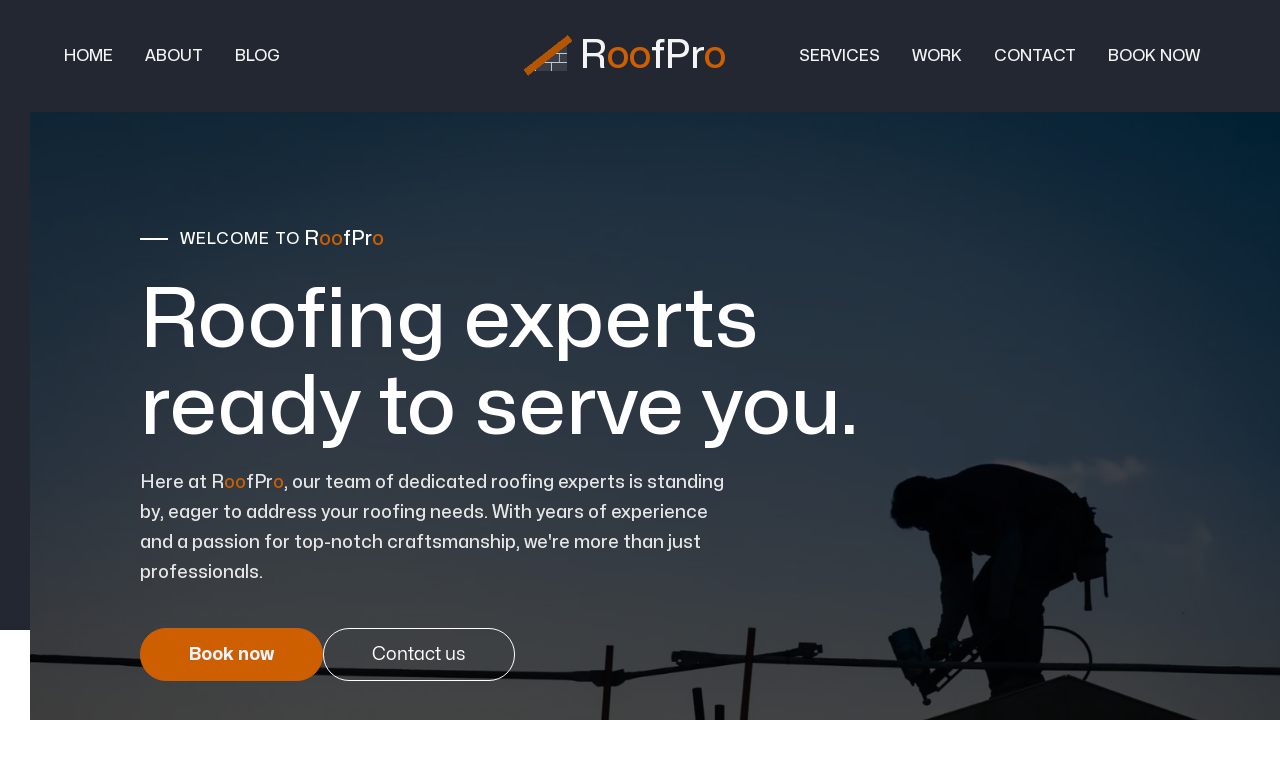

--- FILE ---
content_type: text/html
request_url: https://roofingwebjuice.webflow.io/
body_size: 13866
content:
<!DOCTYPE html><!-- This site was created in Webflow. https://webflow.com --><!-- Last Published: Tue Feb 13 2024 12:25:14 GMT+0000 (Coordinated Universal Time) --><html data-wf-domain="roofingwebjuice.webflow.io" data-wf-page="654946e62f3b9bf326096747" data-wf-site="654946e62f3b9bf326096651" lang="en"><head><meta charset="utf-8"/><title>Roofing Webjuice</title><meta content="Roofing experts ready to serve you. Here at RoofPro, our team of dedicated roofing experts is standing by, eager to address your roofing needs. With years of experience and a passion for top-notch craftsmanship, we&#x27;re more than just professionals." name="description"/><meta content="Roofing Webjuice" property="og:title"/><meta content="Roofing experts ready to serve you. Here at RoofPro, our team of dedicated roofing experts is standing by, eager to address your roofing needs. With years of experience and a passion for top-notch craftsmanship, we&#x27;re more than just professionals." property="og:description"/><meta content="Roofing Webjuice" property="twitter:title"/><meta content="Roofing experts ready to serve you. Here at RoofPro, our team of dedicated roofing experts is standing by, eager to address your roofing needs. With years of experience and a passion for top-notch craftsmanship, we&#x27;re more than just professionals." property="twitter:description"/><meta property="og:type" content="website"/><meta content="summary_large_image" name="twitter:card"/><meta content="width=device-width, initial-scale=1" name="viewport"/><meta content="Webflow" name="generator"/><link href="https://assets-global.website-files.com/654946e62f3b9bf326096651/css/roofingwebjuice.webflow.bc524309b.css" rel="stylesheet" type="text/css"/><script type="text/javascript">!function(o,c){var n=c.documentElement,t=" w-mod-";n.className+=t+"js",("ontouchstart"in o||o.DocumentTouch&&c instanceof DocumentTouch)&&(n.className+=t+"touch")}(window,document);</script><link href="https://cdn.prod.website-files.com/654946e62f3b9bf326096651/65c545e06f5bfb06a73f9f91_Untitled%20design%20(27).png" rel="shortcut icon" type="image/x-icon"/><link href="https://cdn.prod.website-files.com/654946e62f3b9bf326096651/65c545e21e4cf946dcd544b6_Untitled%20design%20(26).png" rel="apple-touch-icon"/><chat-widget
  location-id="yH5EzatqGkVaWCTim59g"
  style="--chat-widget-primary-color: #000000; --chat-widget-active-color:#000000 ;--chat-widget-bubble-color: #000000 ;"
  use-email-field="true" 
  agency-name="WebJuice" 
  agency-website="www.webjuice.io" 
  locale="en-us" 
  primary-color="#000000">
</chat-widget>
 <script
  src="https://widgets.leadconnectorhq.com/loader.js" 
  data-resources-url="https://widgets.leadconnectorhq.com/chat-widget/loader.js" >
 </script><script type="text/javascript">window.__WEBFLOW_CURRENCY_SETTINGS = {"currencyCode":"USD","symbol":"$","decimal":".","fractionDigits":2,"group":",","template":"{{wf {\"path\":\"symbol\",\"type\":\"PlainText\"} }} {{wf {\"path\":\"amount\",\"type\":\"CommercePrice\"} }} {{wf {\"path\":\"currencyCode\",\"type\":\"PlainText\"} }}","hideDecimalForWholeNumbers":false};</script></head><body><main style="opacity:0" class="page-wrapper"><div class="bg-secondary"><div data-collapse="medium" data-animation="over-left" data-duration="400" fs-scrolldisable-element="smart-nav" data-easing="ease" data-easing2="ease" role="banner" class="navbar-primary w-nav"><div class="navbar3_container"><div class="navbar3_menu-button w-nav-button"><div class="menu-icon3"><div class="menu-icon3_line-top"></div><div class="menu-icon3_line-middle"></div><div class="menu-icon3_line-bottom"></div></div></div><nav role="navigation" class="navbar3_menu w-nav-menu"><a href="/" aria-current="page" class="navbar3_link w-nav-link w--current">HOME</a><a href="/about" class="navbar3_link w-nav-link">ABOUT</a><a href="/blog" class="navbar3_link w-nav-link">BLOG</a><a href="#" class="navbar3_link hidden">SERVICES</a><a href="#" class="navbar3_link hidden">WORK</a><a href="#" class="navbar3_link hidden">CONTACT</a><a href="/book-now" class="navbar3_link hidden">BOOK NOW</a></nav><a href="/" aria-current="page" class="navbar3_logo-link w-nav-brand w--current"><img src="https://cdn.prod.website-files.com/654946e62f3b9bf326096651/654a6dde1db5a3b1c138b2c2_ROOFLOGO-removebg-preview.webp" loading="lazy" alt="" class="navbar3_logo"/><div class="roofpro navbar">R<span class="oo">oo</span>fPr<span class="oo">o</span></div></a><div id="w-node-f9a2db76-5442-e7e1-29c5-dc5d9ed737fd-9ed737e7" class="navbar-menu left"><a id="w-node-f9a2db76-5442-e7e1-29c5-dc5d9ed737fe-9ed737e7" href="/services" class="navbar3_link">SERVICES</a><a href="/projects" class="navbar3_link">WORK</a><a href="/contact" class="navbar3_link">CONTACT</a><a href="/book-now" class="navbar3_link">BOOK NOW</a></div><div class="navbar3_menu-background"></div></div></div><section class="section hero v2"><div data-w-id="03dc96b0-1839-8e38-c79d-e2524e050dcf" class="container-default w-container"><div class="hero-v2-wrapper"><div data-w-id="df9d71d0-03f5-7bd7-f914-9d521f5ad4ed" style="opacity:0" class="hero-v2-left-image-wrapper"><img src="https://cdn.prod.website-files.com/654946e62f3b9bf326096651/654a7353408c16cd9111ed24_construction-workers-silhouette-on-roof-of-buildin-2022-10-17-01-16-17-utc.webp" alt="A man fixing the roof" sizes="100vw" srcset="https://assets-global.website-files.com/654946e62f3b9bf326096651/654a7353408c16cd9111ed24_construction-workers-silhouette-on-roof-of-buildin-2022-10-17-01-16-17-utc-p-500.webp 500w, https://assets-global.website-files.com/654946e62f3b9bf326096651/654a7353408c16cd9111ed24_construction-workers-silhouette-on-roof-of-buildin-2022-10-17-01-16-17-utc-p-800.webp 800w, https://assets-global.website-files.com/654946e62f3b9bf326096651/654a7353408c16cd9111ed24_construction-workers-silhouette-on-roof-of-buildin-2022-10-17-01-16-17-utc-p-1080.webp 1080w, https://assets-global.website-files.com/654946e62f3b9bf326096651/654a7353408c16cd9111ed24_construction-workers-silhouette-on-roof-of-buildin-2022-10-17-01-16-17-utc-p-1600.webp 1600w, https://assets-global.website-files.com/654946e62f3b9bf326096651/654a7353408c16cd9111ed24_construction-workers-silhouette-on-roof-of-buildin-2022-10-17-01-16-17-utc.webp 1995w" class="hero-v2-image"/><div class="hero-v2-image-shadow"></div></div><div class="hero-v2-card"><div data-w-id="88fe0eae-1a7d-65b3-c25a-e4cfa649c625" style="-webkit-transform:translate3d(0, 10%, 0) scale3d(1, 1, 1) rotateX(0) rotateY(0) rotateZ(0) skew(0, 0);-moz-transform:translate3d(0, 10%, 0) scale3d(1, 1, 1) rotateX(0) rotateY(0) rotateZ(0) skew(0, 0);-ms-transform:translate3d(0, 10%, 0) scale3d(1, 1, 1) rotateX(0) rotateY(0) rotateZ(0) skew(0, 0);transform:translate3d(0, 10%, 0) scale3d(1, 1, 1) rotateX(0) rotateY(0) rotateZ(0) skew(0, 0);opacity:0" class="inner-container _830px _100-tablet"><div class="subtitle-wrapper color-neutral-100"><div class="divider subtitle-line white"></div><div class="text-100 medium text-uppercase text-color-white">WELCOME TO </div><div class="roofpro">R<span class="oo">oo</span>fPr<span class="oo">o</span></div></div><h1 class="display-1 color-neutral-100">Roofing experts ready to serve you.</h1><div class="inner-container _596px _100---tablet"><p class="color-neutral-300 mg-bottom-40px">Here at R<span class="oo">oo</span>fPr<span class="oo">o</span>, our team of dedicated roofing experts is standing by, eager to address your roofing needs. With years of experience and a passion for top-notch craftsmanship, we&#x27;re more than just professionals.</p><div class="buttons-row"><a data-w-id="4fec682b-fe43-546f-c129-f9ac0ad52523" href="/book-now" class="btn-primary w-button">Book now</a><a href="/template-pages/contact-pages/contact-v2" class="btn-secondary w-button">Contact us</a></div></div></div></div><div class="w-layout-grid square-container bottom-left"><div id="w-node-_230a0884-fc28-6f99-1284-ed4730af3090-26096747" data-w-id="230a0884-fc28-6f99-1284-ed4730af3090" style="opacity:0" class="square"></div><div id="w-node-_7c5445ff-10dd-4358-6fc2-1527b17770b9-26096747" class="square transparent"></div><div id="w-node-_9dbce84b-894e-54bf-a93d-a8d8be1c9903-26096747" class="square transparent"></div><div id="w-node-_2a04224a-6208-0002-49e5-f78c19d18e0a-26096747" data-w-id="2a04224a-6208-0002-49e5-f78c19d18e0a" style="opacity:0" class="square"></div></div><div data-w-id="17048eec-2f82-8ee5-f777-536b34f17dc1" style="opacity:0" class="btn-circle-absolute-v1"><a href="#our-services" data-w-id="55f4b6f3-9b14-160d-b3a5-0aaef71585e5" class="btn-circle-secondary hero-v2-btn-circle w-inline-block"><img src="https://cdn.prod.website-files.com/654946e62f3b9bf326096651/654946e62f3b9bf32609668e_arrow-down-construcfy-x-webflow-brix-template.svg" alt="Arrow Down Icon - Construcfy X Webflow Template" class="arrow-down arrow-down-white"/></a></div></div></div><div class="half-bg-bottom hero-v2-half-bg-bottom"></div></section></div><section class="section _120px"><div class="container-default w-container"><div data-w-id="d590ee9d-d394-c355-5f4a-48a826260781" style="-webkit-transform:translate3d(0, 10%, 0) scale3d(1, 1, 1) rotateX(0) rotateY(0) rotateZ(0) skew(0, 0);-moz-transform:translate3d(0, 10%, 0) scale3d(1, 1, 1) rotateX(0) rotateY(0) rotateZ(0) skew(0, 0);-ms-transform:translate3d(0, 10%, 0) scale3d(1, 1, 1) rotateX(0) rotateY(0) rotateZ(0) skew(0, 0);transform:translate3d(0, 10%, 0) scale3d(1, 1, 1) rotateX(0) rotateY(0) rotateZ(0) skew(0, 0);opacity:0"><div class="w-layout-grid grid-2-columns logo-strip-v1---main"><div class="text-center tablet color-neutral-800"><div class="text-100 medium text-uppercase">Supported by</div></div><div id="w-node-d590ee9d-d394-c355-5f4a-48a826260786-26096747" class="logo-strip-v1-wrapper"><div class="logo-strip google-logo"><img src="https://cdn.prod.website-files.com/654946e62f3b9bf326096651/654946e62f3b9bf32609669e_google-construcfy-x-webflow-brix-template.svg" alt="Google Logo - Construcfy X Webflow Template"/></div><div class="logo-strip"><img src="https://cdn.prod.website-files.com/654946e62f3b9bf326096651/654946e62f3b9bf3260966c1_facebook-construcfy-x-webflow-brix-template.svg" alt="Facebook Logo - Construcfy X Webflow Template"/></div><div class="logo-strip youtube-logo"><img src="https://cdn.prod.website-files.com/654946e62f3b9bf326096651/654946e62f3b9bf3260966c3_youtube-construcfy-x-webflow-brix-template.svg" alt="Youtube Logo - Construcfy X Webflow Template"/></div><div class="logo-strip"><img src="https://cdn.prod.website-files.com/654946e62f3b9bf326096651/654946e62f3b9bf3260966c7_pinterest-construcfy-x-webflow-brix-template.svg" alt="Pinterest Logo - Construcfy X Webflow Template"/></div><div class="logo-strip twitch-logo"><img src="https://cdn.prod.website-files.com/654946e62f3b9bf326096651/654946e62f3b9bf326096757_twitch-construcfy-x-webflow-brix-template.svg" alt="Twitch Logo - Construcfy X Webflow Template"/></div></div></div></div></div></section><div class="overflow-hidden"><section id="our-services" class="section bg-neutral-800-copy position-relative"><div class="container-default w-container"><div data-w-id="7477459f-0bf3-b7cd-0fba-bb3b266bb81d" style="-webkit-transform:translate3d(0, 10%, 0) scale3d(1, 1, 1) rotateX(0) rotateY(0) rotateZ(0) skew(0, 0);-moz-transform:translate3d(0, 10%, 0) scale3d(1, 1, 1) rotateX(0) rotateY(0) rotateZ(0) skew(0, 0);-ms-transform:translate3d(0, 10%, 0) scale3d(1, 1, 1) rotateX(0) rotateY(0) rotateZ(0) skew(0, 0);transform:translate3d(0, 10%, 0) scale3d(1, 1, 1) rotateX(0) rotateY(0) rotateZ(0) skew(0, 0);opacity:0"><div class="w-layout-grid grid-2-columns title-and-paragraph"><div class="inner-container _594px"><div class="inner-container _500px---tablet"><div class="inner-container _350px---mbl"><div class="inner-container _300px---mbp"><div class="subtitle-wrapper"><div class="divider subtitle-line white"></div><div class="tagline text-color-white">our services</div></div><h2 class="display-2 mg-bottom-0 text-color-white">A wide range of services to meet all your needs.</h2></div></div></div></div><div id="w-node-_1d0b9d36-e8ea-ca65-4f1a-f0bf3390d093-26096747" class="inner-container _468px"><p class="mg-bottom-0 text-color-white">We offer an extensive array of services designed to fulfill all your requirements. From residential and commercial electrical solutions to lighting, repairs, and more, we&#x27;ve got you covered.</p></div></div></div><div class="divider-line mg-top-48px---bottom-64px"></div><div data-w-id="f78c4101-4747-4456-25e9-73c50050f2d1" style="-webkit-transform:translate3d(0, 10%, 0) scale3d(1, 1, 1) rotateX(0) rotateY(0) rotateZ(0) skew(0, 0);-moz-transform:translate3d(0, 10%, 0) scale3d(1, 1, 1) rotateX(0) rotateY(0) rotateZ(0) skew(0, 0);-ms-transform:translate3d(0, 10%, 0) scale3d(1, 1, 1) rotateX(0) rotateY(0) rotateZ(0) skew(0, 0);transform:translate3d(0, 10%, 0) scale3d(1, 1, 1) rotateX(0) rotateY(0) rotateZ(0) skew(0, 0);opacity:0" class="w-dyn-list"><div role="list" class="grid-3-columns services-grid w-dyn-items"><div role="listitem" class="w-dyn-item"><a data-w-id="f78c4101-4747-4456-25e9-73c50050f2d4" href="/service/roof-installation" class="card-link service-link w-inline-block"><div class="mg-bottom-24px keep"><img src="https://cdn.prod.website-files.com/654946e62f3b9bf32609667e/654946e62f3b9bf32609683b_002-house.svg" alt="Roof Installation" class="image-size _64px _48px---mbp invert-color"/></div><div class="mg-bottom-12px"><div class="flex-horizontal space-between"><h3 class="display-4 text-color-white">Roof Installation</h3></div></div><div class="inner-container _400px---mbl"><p class="color-neutral-600 mg-bottom-0 text-color-white">Roof Installation services play a crucial role in ensuring the structural</p></div></a></div><div role="listitem" class="w-dyn-item"><a data-w-id="f78c4101-4747-4456-25e9-73c50050f2d4" href="/service/roof-repair" class="card-link service-link w-inline-block"><div class="mg-bottom-24px keep"><img src="https://cdn.prod.website-files.com/654946e62f3b9bf32609667e/654946e62f3b9bf326096843_046-home.svg" alt="Roof Repair" class="image-size _64px _48px---mbp invert-color"/></div><div class="mg-bottom-12px"><div class="flex-horizontal space-between"><h3 class="display-4 text-color-white">Roof Repair</h3></div></div><div class="inner-container _400px---mbl"><p class="color-neutral-600 mg-bottom-0 text-color-white">Maintaining the integrity and longevity of your roofing system</p></div></a></div><div role="listitem" class="w-dyn-item"><a data-w-id="f78c4101-4747-4456-25e9-73c50050f2d4" href="/service/roof-inspection-and-maintenance" class="card-link service-link w-inline-block"><div class="mg-bottom-24px keep"><img src="https://cdn.prod.website-files.com/654946e62f3b9bf32609667e/654bae08534a344df1bfc578_013-construction%20plan.svg" alt="Roof Inspection and Maintenance" class="image-size _64px _48px---mbp invert-color"/></div><div class="mg-bottom-12px"><div class="flex-horizontal space-between"><h3 class="display-4 text-color-white">Roof Inspection and Maintenance</h3></div></div><div class="inner-container _400px---mbl"><p class="color-neutral-600 mg-bottom-0 text-color-white">Regular inspections and maintenance help identify potential issues early.</p></div></a></div><div role="listitem" class="w-dyn-item"><a data-w-id="f78c4101-4747-4456-25e9-73c50050f2d4" href="/service/roof-replacement" class="card-link service-link w-inline-block"><div class="mg-bottom-24px keep"><img src="https://cdn.prod.website-files.com/654946e62f3b9bf32609667e/654baed8e35af49e74446838_012-house.svg" alt="Roof Replacement:" class="image-size _64px _48px---mbp invert-color"/></div><div class="mg-bottom-12px"><div class="flex-horizontal space-between"><h3 class="display-4 text-color-white">Roof Replacement:</h3></div></div><div class="inner-container _400px---mbl"><p class="color-neutral-600 mg-bottom-0 text-color-white">Our goal is to provide you with a new, durable roof.</p></div></a></div><div role="listitem" class="w-dyn-item"><a data-w-id="f78c4101-4747-4456-25e9-73c50050f2d4" href="/service/emergency-roofing-services" class="card-link service-link w-inline-block"><div class="mg-bottom-24px keep"><img src="https://cdn.prod.website-files.com/654946e62f3b9bf32609667e/654baf0a76893b34cb403a23_plumber_1_3x-removebg-preview.png" alt="Emergency Roofing Services" class="image-size _64px _48px---mbp invert-color"/></div><div class="mg-bottom-12px"><div class="flex-horizontal space-between"><h3 class="display-4 text-color-white">Emergency Roofing Services</h3></div></div><div class="inner-container _400px---mbl"><p class="color-neutral-600 mg-bottom-0 text-color-white">Prepared to address these emergencies promptly to prevent further damage.</p></div></a></div><div role="listitem" class="w-dyn-item"><a data-w-id="f78c4101-4747-4456-25e9-73c50050f2d4" href="/service/commercial-roofing" class="card-link service-link w-inline-block"><div class="mg-bottom-24px keep"><img src="https://cdn.prod.website-files.com/654946e62f3b9bf32609667e/654bb011196d8b2db7797a8e_006-construction.svg" alt="Commercial Roofing" class="image-size _64px _48px---mbp invert-color"/></div><div class="mg-bottom-12px"><div class="flex-horizontal space-between"><h3 class="display-4 text-color-white">Commercial Roofing</h3></div></div><div class="inner-container _400px---mbl"><p class="color-neutral-600 mg-bottom-0 text-color-white">Tailored to meet the unique needs of businesses and industrial facilities.</p></div></a></div></div></div><div class="mg-top-48px"><div class="buttons-row center"><div class="button-row-flex"><a data-w-id="1dff6d2b-cf15-e3e8-32f2-9fd1ad7504b7" href="/book-now" class="btn-primary button-row w-button">Book now</a><a href="/services" class="btn-secondary w-button">Browse all services</a></div></div></div></div><div class="w-layout-grid square-container"><div id="w-node-_42799883-02a3-e38a-6159-62289a5d3104-26096747" data-w-id="42799883-02a3-e38a-6159-62289a5d3104" style="opacity:0" class="square"></div><div id="w-node-e83979ee-f3d2-7b25-40fb-fa174a7fbee8-26096747" data-w-id="e83979ee-f3d2-7b25-40fb-fa174a7fbee8" style="opacity:0" class="square"></div><div id="w-node-fe331ddd-dd56-0e18-f285-c414f7bd019d-26096747" class="square transparent"></div><div id="w-node-_4213329d-0040-ad17-5596-f372e2fb3500-26096747" data-w-id="4213329d-0040-ad17-5596-f372e2fb3500" style="opacity:0" class="square"></div></div><div class="w-layout-grid square-container bottom-left"><div id="w-node-f82066e1-3cd0-80f5-f095-230ab0927531-26096747" class="square transparent"></div><div id="w-node-f82066e1-3cd0-80f5-f095-230ab0927532-26096747" data-w-id="f82066e1-3cd0-80f5-f095-230ab0927532" style="opacity:0" class="square"></div><div id="w-node-f82066e1-3cd0-80f5-f095-230ab0927533-26096747" data-w-id="f82066e1-3cd0-80f5-f095-230ab0927533" style="opacity:0" class="square"></div><div id="w-node-f82066e1-3cd0-80f5-f095-230ab0927534-26096747" class="square transparent"></div></div></section></div><section class="section bottom-120px"><div class="container-default w-container"><div data-w-id="10999099-39b4-4327-0bc1-f15c4a6b0743" style="-webkit-transform:translate3d(0, 10%, 0) scale3d(1, 1, 1) rotateX(0) rotateY(0) rotateZ(0) skew(0, 0);-moz-transform:translate3d(0, 10%, 0) scale3d(1, 1, 1) rotateX(0) rotateY(0) rotateZ(0) skew(0, 0);-ms-transform:translate3d(0, 10%, 0) scale3d(1, 1, 1) rotateX(0) rotateY(0) rotateZ(0) skew(0, 0);transform:translate3d(0, 10%, 0) scale3d(1, 1, 1) rotateX(0) rotateY(0) rotateZ(0) skew(0, 0);opacity:0" class="mg-bottom-40px"><div class="inner-container _718px center"><div class="inner-container _500px---tablet center"><div class="flex-vertical center text-center"><div class="subtitle-wrapper"><div class="divider subtitle-line"></div><div class="text-100 medium text-uppercase">About us</div><div class="divider subtitle-line last"></div></div><h2 class="display-2 mg-bottom-0">A team of reliable and experienced roofing professionals.</h2></div></div></div></div><div data-w-id="9ff7b454-99c1-a675-bade-db62ac792341" style="-webkit-transform:translate3d(0, 10%, 0) scale3d(1, 1, 1) rotateX(0) rotateY(0) rotateZ(0) skew(0, 0);-moz-transform:translate3d(0, 10%, 0) scale3d(1, 1, 1) rotateX(0) rotateY(0) rotateZ(0) skew(0, 0);-ms-transform:translate3d(0, 10%, 0) scale3d(1, 1, 1) rotateX(0) rotateY(0) rotateZ(0) skew(0, 0);transform:translate3d(0, 10%, 0) scale3d(1, 1, 1) rotateX(0) rotateY(0) rotateZ(0) skew(0, 0);opacity:0" class="mg-bottom-40px position-relative"><div class="position-relative overflow-hidden"><img src="https://cdn.prod.website-files.com/654946e62f3b9bf326096651/654a73bf744de7be8624cf68_a-roofer-replacing-the-tiles-on-a-house-roof-2022-03-04-02-08-51-utc.webp" alt="A man fixing the roof" sizes="(max-width: 479px) 92vw, (max-width: 767px) 94vw, (max-width: 991px) 95vw, (max-width: 1439px) 96vw, 1220px" srcset="https://assets-global.website-files.com/654946e62f3b9bf326096651/654a73bf744de7be8624cf68_a-roofer-replacing-the-tiles-on-a-house-roof-2022-03-04-02-08-51-utc-p-500.webp 500w, https://assets-global.website-files.com/654946e62f3b9bf326096651/654a73bf744de7be8624cf68_a-roofer-replacing-the-tiles-on-a-house-roof-2022-03-04-02-08-51-utc-p-800.webp 800w, https://assets-global.website-files.com/654946e62f3b9bf326096651/654a73bf744de7be8624cf68_a-roofer-replacing-the-tiles-on-a-house-roof-2022-03-04-02-08-51-utc-p-1080.webp 1080w, https://assets-global.website-files.com/654946e62f3b9bf326096651/654a73bf744de7be8624cf68_a-roofer-replacing-the-tiles-on-a-house-roof-2022-03-04-02-08-51-utc.webp 1222w" class="fit-cover _w-h-100"/><div class="w-layout-grid square-container top-left"><div id="w-node-_13842b7c-f50a-a129-be4f-980e58daba75-26096747" data-w-id="13842b7c-f50a-a129-be4f-980e58daba75" style="opacity:0" class="square"></div><div id="w-node-cc0c845b-107d-0374-c31a-36a4275951cc-26096747" class="square transparent"></div><div id="w-node-_541b54e6-584e-8bf3-4fb3-359b60fea625-26096747" class="square transparent"></div><div id="w-node-_2543b8fe-d512-ad83-5d0a-76656005e031-26096747" class="square transparent"></div></div><div class="w-layout-grid square-container bottom-right-v1"><div id="w-node-_063b4f06-d778-0c1f-7f39-d53d96d18f35-26096747" class="square transparent"></div><div id="w-node-_063b4f06-d778-0c1f-7f39-d53d96d18f36-26096747" class="square transparent"></div><div id="w-node-_063b4f06-d778-0c1f-7f39-d53d96d18f37-26096747" class="square transparent"></div><div id="w-node-_063b4f06-d778-0c1f-7f39-d53d96d18f38-26096747" data-w-id="063b4f06-d778-0c1f-7f39-d53d96d18f38" style="opacity:0" class="square"></div></div></div></div><div data-w-id="4fbbd5de-cc4b-7a47-4017-05f7f7083e55" style="-webkit-transform:translate3d(0, 10%, 0) scale3d(1, 1, 1) rotateX(0) rotateY(0) rotateZ(0) skew(0, 0);-moz-transform:translate3d(0, 10%, 0) scale3d(1, 1, 1) rotateX(0) rotateY(0) rotateZ(0) skew(0, 0);-ms-transform:translate3d(0, 10%, 0) scale3d(1, 1, 1) rotateX(0) rotateY(0) rotateZ(0) skew(0, 0);transform:translate3d(0, 10%, 0) scale3d(1, 1, 1) rotateX(0) rotateY(0) rotateZ(0) skew(0, 0);opacity:0" class="mg-bottom-80px"><div class="w-layout-grid grid-2-columns"><div id="w-node-_9e7ca0cf-45f6-6945-52b4-63220def4e84-26096747" class="inner-container _596px _100---tablet"><p class="mg-bottom-0">&quot;We understand the vital role a roof plays in protecting your home and everything you hold dear. That&#x27;s why, at RoofPro, we bring not just expertise but also a dedication to excellence that extends far beyond the ordinary. Our journey is marked by a strong resolve to deliver top-quality roofing solutions while fostering a culture of innovation.</p></div><div id="w-node-b42ff4e0-a628-b002-7735-2609708ef363-26096747" class="inner-container _596px _100---tablet"><p class="mg-bottom-0">Every project we undertake, whether it&#x27;s a simple repair or a complete roof installation, is executed with precision and care. We consider your vision and needs as our guiding stars, ensuring that your roofing project reflects your expectations and more.&quot;</p></div></div></div><div data-w-id="570f32ea-aa59-c6d0-03a1-6ac9ccc7e05f" style="-webkit-transform:translate3d(0, 10%, 0) scale3d(1, 1, 1) rotateX(0) rotateY(0) rotateZ(0) skew(0, 0);-moz-transform:translate3d(0, 10%, 0) scale3d(1, 1, 1) rotateX(0) rotateY(0) rotateZ(0) skew(0, 0);-ms-transform:translate3d(0, 10%, 0) scale3d(1, 1, 1) rotateX(0) rotateY(0) rotateZ(0) skew(0, 0);transform:translate3d(0, 10%, 0) scale3d(1, 1, 1) rotateX(0) rotateY(0) rotateZ(0) skew(0, 0);opacity:0" class="w-layout-grid grid-4-columns stats-v1"><div id="w-node-_570f32ea-aa59-c6d0-03a1-6ac9ccc7e060-26096747"><div class="display-1">350<span class="oo">+</span></div><h3 class="text-400 stats-v1---text">Successful projects</h3></div><div id="w-node-_570f32ea-aa59-c6d0-03a1-6ac9ccc7e065-26096747"><div class="display-1">65<span class="oo">+</span><span class="color-accent-1"></span></div><h3 class="text-400 stats-v1---text">Team members</h3></div><div id="w-node-_570f32ea-aa59-c6d0-03a1-6ac9ccc7e06c-26096747"><div class="display-1">80<span class="oo">+</span><span class="color-accent-1"></span></div><h3 class="text-400 stats-v1---text">Happy clients</h3></div><div id="w-node-_570f32ea-aa59-c6d0-03a1-6ac9ccc7e073-26096747"><div class="display-1">100<span class="oo">%</span><span class="color-accent-1"></span></div><h3 class="text-400 stats-v1---text">Clients satisfaction</h3></div></div><div class="divider-line mg-top-120px"></div></div></section><section class="section cta-v2"><div class="container-default w-container"><div class="cta-v2-wrapper"><div class="cta-home-v2-banner"></div><div class="inner-container cta-v2-content"><div id="w-node-_1bdbafaf-6716-79ea-6905-fbc7f458f473-f458f46e" data-w-id="1bdbafaf-6716-79ea-6905-fbc7f458f473"><div class="subtitle-wrapper"><div class="divider subtitle-line white"></div><div class="tagline text-color-white">get in touch</div></div><h2 class="display-2 text-color-white">Ready to decide? Get a quote today.</h2><div class="inner-container _590px _100-tablet"><p class="text-color-white">Ready to take the next step? Whether it&#x27;s for your home, your business, or a project you&#x27;re passionate about, we&#x27;re here to provide you with the information and support you need.</p></div><div class="inner-container _490px"><div class="form-input-button-inside---block w-form"><form id="wf-form-Email-Form" name="wf-form-Email-Form" data-name="Email Form" method="get" data-wf-page-id="654946e62f3b9bf326096747" data-wf-element-id="1bdbafaf-6716-79ea-6905-fbc7f458f483"><div class="position-relative"><input class="input button-inside dark-bg w-input" maxlength="256" name="Email" data-name="Email" placeholder="Enter your email" type="email" id="home-v2-cta-subscribe" required=""/><input type="submit" data-wait="Please wait..." class="btn-primary inside-input hover-white w-button" value="Subscribe"/></div></form><div class="success-message w-form-done"><div class="flex-horizontal success-message-horizontal"><div class="line-square-icon success-message-icon icon-left"></div><div>Thanks for joining our newsletter.</div></div></div><div class="error-message w-form-fail"><div>Oops! Something went wrong.</div></div></div></div></div></div></div></div><div data-w-id="1bdbafaf-6716-79ea-6905-fbc7f458f490" class="half-bg-image-left cta-home-v2-half-bg _1"></div><div class="w-layout-grid square-container _3-cols top-left"><div id="w-node-_1bdbafaf-6716-79ea-6905-fbc7f458f492-f458f46e" class="square transparent"></div><div id="w-node-_1bdbafaf-6716-79ea-6905-fbc7f458f493-f458f46e" class="square transparent"></div><div id="w-node-_1bdbafaf-6716-79ea-6905-fbc7f458f494-f458f46e" data-w-id="1bdbafaf-6716-79ea-6905-fbc7f458f494" class="square"></div><div id="w-node-_1bdbafaf-6716-79ea-6905-fbc7f458f495-f458f46e" class="square transparent"></div><div id="w-node-_1bdbafaf-6716-79ea-6905-fbc7f458f496-f458f46e" class="square transparent"></div><div id="w-node-_1bdbafaf-6716-79ea-6905-fbc7f458f497-f458f46e" class="square transparent"></div></div><div class="w-layout-grid square-container _3-cols bottom-left"><div id="w-node-_1bdbafaf-6716-79ea-6905-fbc7f458f499-f458f46e" class="square transparent"></div><div id="w-node-_1bdbafaf-6716-79ea-6905-fbc7f458f49a-f458f46e" data-w-id="1bdbafaf-6716-79ea-6905-fbc7f458f49a" class="square"></div><div id="w-node-_1bdbafaf-6716-79ea-6905-fbc7f458f49b-f458f46e" class="square transparent"></div><div id="w-node-_1bdbafaf-6716-79ea-6905-fbc7f458f49c-f458f46e" data-w-id="1bdbafaf-6716-79ea-6905-fbc7f458f49c" class="square"></div><div id="w-node-_1bdbafaf-6716-79ea-6905-fbc7f458f49d-f458f46e" class="square transparent"></div><div id="w-node-_1bdbafaf-6716-79ea-6905-fbc7f458f49e-f458f46e" data-w-id="1bdbafaf-6716-79ea-6905-fbc7f458f49e" class="square"></div></div></section><section class="section overflow-hidden"><div class="container-default w-container"><div data-w-id="75ca81f3-5da3-1d2c-7024-36800f5ce0e8" style="-webkit-transform:translate3d(0, 10%, 0) scale3d(1, 1, 1) rotateX(0) rotateY(0) rotateZ(0) skew(0, 0);-moz-transform:translate3d(0, 10%, 0) scale3d(1, 1, 1) rotateX(0) rotateY(0) rotateZ(0) skew(0, 0);-ms-transform:translate3d(0, 10%, 0) scale3d(1, 1, 1) rotateX(0) rotateY(0) rotateZ(0) skew(0, 0);transform:translate3d(0, 10%, 0) scale3d(1, 1, 1) rotateX(0) rotateY(0) rotateZ(0) skew(0, 0);opacity:0" class="inner-container _600px---tablet"><div class="w-layout-grid grid-2-columns title-and-buttons _1-col-tablet"><div class="inner-container _590px _100-tablet"><div class="inner-container _400px---mbl"><div class="inner-container _350px---mbp"><div class="subtitle-wrapper"><div class="divider subtitle-line"></div><div class="text-100 medium text-uppercase">RECENT PROJECTS</div></div><h2 class="display-2 mg-bottom-0">Come and see what we&#x27;ve been up to in our latest project.</h2></div></div></div><div id="w-node-_16c20255-dc6f-5b4d-a045-544b77b9aec6-26096747" class="buttons-row"><a data-w-id="16c20255-dc6f-5b4d-a045-544b77b9aec7" href="/book-now" class="btn-tertiary w-button">Book now</a><a href="/projects" class="btn-secondary-v2 w-button">Browse portfolio</a></div></div></div><div class="divider-line mg-top-48px---bottom-40px"></div><div data-delay="4000" data-animation="cross" class="slider---wrapper porfolio-slider w-slider" data-autoplay="false" data-easing="ease" data-hide-arrows="false" data-disable-swipe="false" data-autoplay-limit="0" data-nav-spacing="3" data-duration="500" data-infinite="true"><div class="slider---mask w-slider-mask"><div class="slider---slide w-slide"><div class="w-dyn-list"><div role="list" class="w-dyn-items"><div role="listitem" class="w-dyn-item"><a data-w-id="80eb1d8d-e526-9a97-5f4c-1a75ab4a890b" href="/project/residential-roof-installation" class="card-link project-slide w-inline-block"><div class="w-layout-grid grid-2-columns project-slider-grid-2-cols"><div id="w-node-_08204791-77b5-3d4c-5090-9e25a72354fe-26096747" class="inner-container _659px _100---tablet"><div class="project-card-picture"><img src="https://cdn.prod.website-files.com/654946e62f3b9bf32609667e/654bbb78018b39ea76f1b39f_aerial-view-of-house-roof-top-covered-with-ceramic-2022-11-07-23-33-06-utc.jpg" alt="Residential Roof Installation" sizes="(max-width: 479px) 92vw, (max-width: 767px) 94vw, (max-width: 991px) 95vw, (max-width: 1439px) 53vw, 659px" srcset="https://cdn.prod.website-files.com/654946e62f3b9bf32609667e/654bbb78018b39ea76f1b39f_aerial-view-of-house-roof-top-covered-with-ceramic-2022-11-07-23-33-06-utc-p-500.jpg 500w, https://cdn.prod.website-files.com/654946e62f3b9bf32609667e/654bbb78018b39ea76f1b39f_aerial-view-of-house-roof-top-covered-with-ceramic-2022-11-07-23-33-06-utc-p-800.jpg 800w, https://cdn.prod.website-files.com/654946e62f3b9bf32609667e/654bbb78018b39ea76f1b39f_aerial-view-of-house-roof-top-covered-with-ceramic-2022-11-07-23-33-06-utc-p-1080.jpg 1080w, https://cdn.prod.website-files.com/654946e62f3b9bf32609667e/654bbb78018b39ea76f1b39f_aerial-view-of-house-roof-top-covered-with-ceramic-2022-11-07-23-33-06-utc.jpg 1188w" class="card-image fit-cover _w-h-100"/></div></div><div id="w-node-e8646bfe-11e1-5ef2-c334-0c0616cba85f-26096747" class="inner-container _492px _100---tablet"><div class="project-slider-content"><div class="mg-bottom-16px keep"><div class="flex-horizontal start"><div class="dot mg-right-8px"></div><div class="text-200 medium color-neutral-800">Residential Roofing Projects</div></div></div><div class="mg-bottom-16px"><div class="inner-container _490px _100-tablet"><div class="inner-container _500px---tablet"><div class="card-title display-3">Residential Roof Installation</div></div></div></div><div class="inner-container _490px"><p class="mg-bottom-40px">Installing a new roof for a recently constructed residential home.</p></div></div></div></div></a></div></div></div></div><div class="slider---slide w-slide"><div class="w-dyn-list"><div role="list" class="w-dyn-items"><div role="listitem" class="w-dyn-item"><a data-w-id="c99669f7-ed45-c920-9444-0daba5c69ed1" href="/project/commercial-roof-replacement" class="card-link project-slide w-inline-block"><div class="w-layout-grid grid-2-columns project-slider-grid-2-cols"><div id="w-node-c99669f7-ed45-c920-9444-0daba5c69ed3-26096747" class="inner-container _659px _100---tablet"><div class="project-card-picture"><img src="https://cdn.prod.website-files.com/654946e62f3b9bf32609667e/654bbcb5c02c4ca86246555a_2-red-gray-corrugated-steel-rental-warehouse-build-2023-08-10-16-15-33-utc.jpg" alt="Commercial Roof Replacement" sizes="(max-width: 479px) 92vw, (max-width: 767px) 94vw, (max-width: 991px) 95vw, (max-width: 1439px) 53vw, 659px" srcset="https://cdn.prod.website-files.com/654946e62f3b9bf32609667e/654bbcb5c02c4ca86246555a_2-red-gray-corrugated-steel-rental-warehouse-build-2023-08-10-16-15-33-utc-p-500.jpg 500w, https://cdn.prod.website-files.com/654946e62f3b9bf32609667e/654bbcb5c02c4ca86246555a_2-red-gray-corrugated-steel-rental-warehouse-build-2023-08-10-16-15-33-utc-p-800.jpg 800w, https://cdn.prod.website-files.com/654946e62f3b9bf32609667e/654bbcb5c02c4ca86246555a_2-red-gray-corrugated-steel-rental-warehouse-build-2023-08-10-16-15-33-utc-p-1080.jpg 1080w, https://cdn.prod.website-files.com/654946e62f3b9bf32609667e/654bbcb5c02c4ca86246555a_2-red-gray-corrugated-steel-rental-warehouse-build-2023-08-10-16-15-33-utc-p-1600.jpg 1600w, https://cdn.prod.website-files.com/654946e62f3b9bf32609667e/654bbcb5c02c4ca86246555a_2-red-gray-corrugated-steel-rental-warehouse-build-2023-08-10-16-15-33-utc.jpg 1927w" class="card-image fit-cover _w-h-100"/></div></div><div id="w-node-c99669f7-ed45-c920-9444-0daba5c69ed6-26096747" class="inner-container _492px _100---tablet"><div class="project-slider-content"><div class="mg-bottom-16px keep"><div class="flex-horizontal start"><div class="dot mg-right-8px"></div><div class="text-200 medium color-neutral-800">Commercial Roofing Projects</div></div></div><div class="mg-bottom-16px"><div class="inner-container _490px _100-tablet"><div class="inner-container _500px---tablet"><div class="card-title display-3">Commercial Roof Replacement</div></div></div></div><div class="inner-container _490px"><p class="mg-bottom-40px">Complete replacement of a commercial property&#x27;s aging and worn-out roof.</p></div></div></div></div></a></div></div></div></div><div class="slider---slide w-slide"><div class="w-dyn-list"><div role="list" class="w-dyn-items"><div role="listitem" class="w-dyn-item"><a data-w-id="c0f05b5d-6131-bedd-d1f2-3fa53ec18e17" href="/project/residential-roof-repair-and-restoration" class="card-link project-slide w-inline-block"><div class="w-layout-grid grid-2-columns project-slider-grid-2-cols"><div id="w-node-c0f05b5d-6131-bedd-d1f2-3fa53ec18e19-26096747" class="inner-container _659px _100---tablet"><div class="project-card-picture"><img src="https://cdn.prod.website-files.com/654946e62f3b9bf32609667e/654bbe78b737a47da2ebc8ca_stacks-of-yellow-ceramic-roofing-tiles-for-coverin-2022-03-16-19-52-57-utc.jpg" alt=" Residential Roof Repair and Restoration" sizes="(max-width: 479px) 92vw, (max-width: 767px) 94vw, (max-width: 991px) 95vw, (max-width: 1439px) 53vw, 659px" srcset="https://cdn.prod.website-files.com/654946e62f3b9bf32609667e/654bbe78b737a47da2ebc8ca_stacks-of-yellow-ceramic-roofing-tiles-for-coverin-2022-03-16-19-52-57-utc-p-500.jpg 500w, https://cdn.prod.website-files.com/654946e62f3b9bf32609667e/654bbe78b737a47da2ebc8ca_stacks-of-yellow-ceramic-roofing-tiles-for-coverin-2022-03-16-19-52-57-utc-p-800.jpg 800w, https://cdn.prod.website-files.com/654946e62f3b9bf32609667e/654bbe78b737a47da2ebc8ca_stacks-of-yellow-ceramic-roofing-tiles-for-coverin-2022-03-16-19-52-57-utc-p-1080.jpg 1080w, https://cdn.prod.website-files.com/654946e62f3b9bf32609667e/654bbe78b737a47da2ebc8ca_stacks-of-yellow-ceramic-roofing-tiles-for-coverin-2022-03-16-19-52-57-utc.jpg 1238w" class="card-image fit-cover _w-h-100"/></div></div><div id="w-node-c0f05b5d-6131-bedd-d1f2-3fa53ec18e1c-26096747" class="inner-container _492px _100---tablet"><div class="project-slider-content"><div class="mg-bottom-16px keep"><div class="flex-horizontal start"><div class="dot mg-right-8px"></div><div class="text-200 medium color-neutral-800">Emergency Roofing Response</div></div></div><div class="mg-bottom-16px"><div class="inner-container _490px _100-tablet"><div class="inner-container _500px---tablet"><div class="card-title display-3"> Residential Roof Repair and Restoration</div></div></div></div><div class="inner-container _490px"><p class="mg-bottom-40px">repair and restoration of a residential roof suffering from leaks, damaged shingles, and structural issues.</p></div></div></div></div></a></div></div></div></div></div><div class="slider---arrow portfolio---left w-slider-arrow-left"><div class="line-square-icon"></div></div><div class="slider---arrow portfolio---right w-slider-arrow-right"><div class="line-square-icon"></div></div><div class="hidden w-slider-nav w-round"></div></div></div></section><section class="section pd-top-0px"><div class="container-default w-container"><div class="w-layout-grid grid-2-columns layout-grid-v2"><div id="w-node-ffb8aa6e-2849-c44c-0e69-bf78482004ae-26096747" data-w-id="ffb8aa6e-2849-c44c-0e69-bf78482004ae" style="-webkit-transform:translate3d(0, 10%, 0) scale3d(1, 1, 1) rotateX(0) rotateY(0) rotateZ(0) skew(0, 0);-moz-transform:translate3d(0, 10%, 0) scale3d(1, 1, 1) rotateX(0) rotateY(0) rotateZ(0) skew(0, 0);-ms-transform:translate3d(0, 10%, 0) scale3d(1, 1, 1) rotateX(0) rotateY(0) rotateZ(0) skew(0, 0);transform:translate3d(0, 10%, 0) scale3d(1, 1, 1) rotateX(0) rotateY(0) rotateZ(0) skew(0, 0);opacity:0" class="layout-grid-v2-column-01"><div class="layout-grid-v2-column-01---content"><div class="subtitle-wrapper"><div class="divider subtitle-line"></div><div class="text-100 medium text-uppercase">our story</div></div><h2 class="display-2">An exceptional quality that can’t <span class="text-no-wrap">be beaten</span></h2><div class="inner-container _532px"><p class="mg-bottom-40px">Our story is built on a foundation of expertise, reliability, and a commitment to exceptional service. What started as a small venture has grown into a thriving community of electrical experts who share a common vision: to ensure that your homes and businesses are safe, well-lit, and powered efficiently.</p><a href="/about" class="btn-secondary-v2 w-button">Learn more</a></div></div><div id="w-node-ffb8aa6e-2849-c44c-0e69-bf78482004af-26096747" class="layout-grid-v2-image-01"><img src="https://cdn.prod.website-files.com/654946e62f3b9bf326096651/654bcd5d1619a8901bdc5b32_roofing-home-improvement-nominated-2022-11-08-03-08-16-utc.webp" alt="A group of man fixing the roof" sizes="(max-width: 479px) 92vw, (max-width: 767px) 94vw, (max-width: 991px) 95vw, (max-width: 1439px) 48vw, 567px" srcset="https://assets-global.website-files.com/654946e62f3b9bf326096651/654bcd5d1619a8901bdc5b32_roofing-home-improvement-nominated-2022-11-08-03-08-16-utc-p-500.webp 500w, https://assets-global.website-files.com/654946e62f3b9bf326096651/654bcd5d1619a8901bdc5b32_roofing-home-improvement-nominated-2022-11-08-03-08-16-utc-p-800.webp 800w, https://assets-global.website-files.com/654946e62f3b9bf326096651/654bcd5d1619a8901bdc5b32_roofing-home-improvement-nominated-2022-11-08-03-08-16-utc-p-1080.webp 1080w, https://assets-global.website-files.com/654946e62f3b9bf326096651/654bcd5d1619a8901bdc5b32_roofing-home-improvement-nominated-2022-11-08-03-08-16-utc-p-1600.webp 1600w, https://assets-global.website-files.com/654946e62f3b9bf326096651/654bcd5d1619a8901bdc5b32_roofing-home-improvement-nominated-2022-11-08-03-08-16-utc.webp 1856w" class="_w-h-100 fit-cover"/><div class="w-layout-grid square-container bottom-left"><div id="w-node-ffb8aa6e-2849-c44c-0e69-bf78482004b2-26096747" class="square transparent"></div><div id="w-node-ffb8aa6e-2849-c44c-0e69-bf78482004b3-26096747" class="square transparent"></div><div id="w-node-ffb8aa6e-2849-c44c-0e69-bf78482004b4-26096747" data-w-id="ffb8aa6e-2849-c44c-0e69-bf78482004b4" style="opacity:0" class="square"></div><div id="w-node-ffb8aa6e-2849-c44c-0e69-bf78482004b5-26096747" class="square transparent"></div></div></div></div><div id="w-node-ffb8aa6e-2849-c44c-0e69-bf78482004d7-26096747" data-w-id="ffb8aa6e-2849-c44c-0e69-bf78482004d7" style="-webkit-transform:translate3d(0, 10%, 0) scale3d(1, 1, 1) rotateX(0) rotateY(0) rotateZ(0) skew(0, 0);-moz-transform:translate3d(0, 10%, 0) scale3d(1, 1, 1) rotateX(0) rotateY(0) rotateZ(0) skew(0, 0);-ms-transform:translate3d(0, 10%, 0) scale3d(1, 1, 1) rotateX(0) rotateY(0) rotateZ(0) skew(0, 0);transform:translate3d(0, 10%, 0) scale3d(1, 1, 1) rotateX(0) rotateY(0) rotateZ(0) skew(0, 0);opacity:0" class="layout-grid-v2-column-02"><div id="w-node-ffb8aa6e-2849-c44c-0e69-bf78482004e1-26096747" class="layout-grid-v2-image-02"><img src="https://cdn.prod.website-files.com/654946e62f3b9bf326096651/654bcd37aa1ea6b8085bba63_diagonal-pattern-of-multi-colored-corrugated-metal-2022-09-15-00-03-30-utc.webp" alt="Colorful roofs" sizes="(max-width: 479px) 92vw, (max-width: 767px) 94vw, (max-width: 991px) 95vw, (max-width: 1439px) 41vw, 521px" srcset="https://assets-global.website-files.com/654946e62f3b9bf326096651/654bcd37aa1ea6b8085bba63_diagonal-pattern-of-multi-colored-corrugated-metal-2022-09-15-00-03-30-utc-p-500.webp 500w, https://assets-global.website-files.com/654946e62f3b9bf326096651/654bcd37aa1ea6b8085bba63_diagonal-pattern-of-multi-colored-corrugated-metal-2022-09-15-00-03-30-utc-p-800.webp 800w, https://assets-global.website-files.com/654946e62f3b9bf326096651/654bcd37aa1ea6b8085bba63_diagonal-pattern-of-multi-colored-corrugated-metal-2022-09-15-00-03-30-utc-p-1080.webp 1080w, https://assets-global.website-files.com/654946e62f3b9bf326096651/654bcd37aa1ea6b8085bba63_diagonal-pattern-of-multi-colored-corrugated-metal-2022-09-15-00-03-30-utc.webp 1481w" class="fit-cover _w-h-100"/><div class="w-layout-grid square-container"><div id="w-node-ffb8aa6e-2849-c44c-0e69-bf78482004e4-26096747" class="square transparent"></div><div id="w-node-ffb8aa6e-2849-c44c-0e69-bf78482004e5-26096747" data-w-id="ffb8aa6e-2849-c44c-0e69-bf78482004e5" style="opacity:0" class="square"></div><div id="w-node-ffb8aa6e-2849-c44c-0e69-bf78482004e6-26096747" class="square transparent"></div><div id="w-node-ffb8aa6e-2849-c44c-0e69-bf78482004e7-26096747" class="square transparent"></div></div></div><div id="w-node-ffb8aa6e-2849-c44c-0e69-bf78482004d8-26096747" class="layout-grid-v2-right-card"><div class="subtitle-wrapper"><div class="divider subtitle-line"></div><div class="text-100 medium text-uppercase">Our mission</div></div><div class="layout-grid-v2-right-card---title"><h2 class="display-2">Roofing the Path to Excellence</h2></div><p class="mg-bottom-40px">Our mission is not just a statement; it&#x27;s a promise to you. We&#x27;re on a journey to make a difference in the world of roofing services, one project at a time. Join us in this mission and experience the excellence that defines R<span class="oo">oo</span>fPr<span class="oo">o</span>.</p><a data-w-id="18d4640b-abd8-d4e0-9750-ea5df16cd1a2" href="/book-now" class="btn-tertiary w-button">Book now</a></div></div></div></div></section><section class="section position-relative"><div class="half-bg-top half-bg-top-v1"></div><div class="container-default w-container"><div data-w-id="a6f91fde-ad69-caae-6d31-189a8e60702a" style="-webkit-transform:translate3d(0, 10%, 0) scale3d(1, 1, 1) rotateX(0) rotateY(0) rotateZ(0) skew(0, 0);-moz-transform:translate3d(0, 10%, 0) scale3d(1, 1, 1) rotateX(0) rotateY(0) rotateZ(0) skew(0, 0);-ms-transform:translate3d(0, 10%, 0) scale3d(1, 1, 1) rotateX(0) rotateY(0) rotateZ(0) skew(0, 0);transform:translate3d(0, 10%, 0) scale3d(1, 1, 1) rotateX(0) rotateY(0) rotateZ(0) skew(0, 0);opacity:0" class="inner-container _492px center"><div class="inner-container _350px---mbl center"><div class="inner-container _300px---mbp center"><div class="flex-vertical center text-center"><div class="subtitle-wrapper color-neutral-100"><div class="divider subtitle-line orange"></div><div class="text-100 medium text-uppercase text-color-white">testimonials</div><div class="divider subtitle-line last orange"></div></div><h2 class="display-2 color-neutral-100 mg-bottom-0">Client stories and their experiences with us.</h2></div></div></div></div><div class="divider-line bg-neutral-700 mg-top-bottom-48px"></div><div data-w-id="9ea4c87e-cf48-1815-6171-2e24093719cb" style="-webkit-transform:translate3d(0, 10%, 0) scale3d(1, 1, 1) rotateX(0) rotateY(0) rotateZ(0) skew(0, 0);-moz-transform:translate3d(0, 10%, 0) scale3d(1, 1, 1) rotateX(0) rotateY(0) rotateZ(0) skew(0, 0);-ms-transform:translate3d(0, 10%, 0) scale3d(1, 1, 1) rotateX(0) rotateY(0) rotateZ(0) skew(0, 0);transform:translate3d(0, 10%, 0) scale3d(1, 1, 1) rotateX(0) rotateY(0) rotateZ(0) skew(0, 0);opacity:0" class="w-layout-grid grid-3-columns testimonials-grid"><div id="w-node-_5d9021ad-3d57-3430-fc38-1ee1b74718d9-26096747" class="testimonial-grid-wrapper"><div class="testimonial-grid-image---top"><img src="https://cdn.prod.website-files.com/654946e62f3b9bf326096651/654a7402946ced4be4cfb14c_roof-of-a-new-house-made-from-yellow-roofing-tiles-2022-01-11-03-01-52-utc.webp" alt="An elegant display of a house roof" sizes="(max-width: 767px) 92vw, (max-width: 991px) 43vw, (max-width: 1439px) 30vw, 388px" srcset="https://assets-global.website-files.com/654946e62f3b9bf326096651/654a7402946ced4be4cfb14c_roof-of-a-new-house-made-from-yellow-roofing-tiles-2022-01-11-03-01-52-utc-p-500.webp 500w, https://assets-global.website-files.com/654946e62f3b9bf326096651/654a7402946ced4be4cfb14c_roof-of-a-new-house-made-from-yellow-roofing-tiles-2022-01-11-03-01-52-utc-p-800.webp 800w, https://assets-global.website-files.com/654946e62f3b9bf326096651/654a7402946ced4be4cfb14c_roof-of-a-new-house-made-from-yellow-roofing-tiles-2022-01-11-03-01-52-utc-p-1080.webp 1080w, https://assets-global.website-files.com/654946e62f3b9bf326096651/654a7402946ced4be4cfb14c_roof-of-a-new-house-made-from-yellow-roofing-tiles-2022-01-11-03-01-52-utc.webp 1305w" class="_w-h-100 fit-cover"/></div><div id="w-node-_693c7c3c-2822-7164-2dc1-9034a21889ca-26096747" class="inner-container testimonial-grid-content"><div class="inner-container _400px---mbl"><div class="inner-container _300px---mbp"><h3 class="display-4 change-color-tablet---mbl mg-bottom-12px">“Exceptional service quality, and they met all deadlines.<span class="text-no-wrap">”</span></h3></div></div><p class="color-neutral-700 change-color-tablet---mbl _24px">&quot;As a property owner, I depend on reliable roofing solutions to safeguard my investments. R<span class="oo">oo</span>fPr<span class="oo">o</span> has consistently surpassed our expectations with their exceptional services and quick responses. I wholeheartedly recommend them for all your roofing needs.&quot;</p><div class="mg-top-auto"><div class="flex-horizontal start"><div class="mg-right-12px"><img src="https://cdn.prod.website-files.com/654946e62f3b9bf326096651/654946e62f3b9bf32609675a_john-carter-testimonial-construcfy-x-webflow-brix-template.webp" alt="Great Quality Of Service &amp; Delivered On Time - Construcfy X Webflow Template" class="avatar-circle _40px"/></div><div class="flex-horizontal start gap-row-8px wrap"><div class="flex-horizontal start"><div class="color-neutral-800 color-neutral-100-tablet"><div class="text-100 medium">JOHN CARTER</div></div></div><div class="divider center-divider-v1 change-color-tablet---mbl"></div><div class="color-neutral-800 color-neutral-100-tablet"><div class="text-100 medium">NEW  YORK, NY</div></div></div></div></div></div></div><div id="w-node-a4c030f7-e645-d5d1-d9ef-b3a98fac30fc-26096747" class="testimonial-grid-wrapper"><div class="inner-container testimonial-grid-content"><div class="inner-container _400px---mbl"><div class="inner-container _300px---mbp"><h3 class="display-4 color-neutral-100 mg-bottom-12px">“An authentic group of skilled contractors.”</h3></div></div><p class="mg-bottom-24px color-neutral-400 keep">&quot;When I required roofing work for my home, I was fortunate to discover R<span class="oo">oo</span>fPr<span class="oo">o</span>. They were prompt, professional, and exceptionally skilled, delivering flawless results. I wholeheartedly endorse their roofing services.&quot;</p><div class="flex-horizontal start"><div class="mg-right-12px"><img src="https://cdn.prod.website-files.com/654946e62f3b9bf326096651/654946e62f3b9bf32609675d_sophie-moore-testimonial-construcfy-x-webflow-brix-template.webp" alt="A True Team Of Experts Contractors - Construcfy X Webflow Template" class="avatar-circle _40px"/></div><div class="flex-horizontal start gap-row-8px wrap"><div class="flex-horizontal start"><div class="color-neutral-100"><div class="text-100 medium text-uppercase text-color-white">Sophie Moore</div></div></div><div class="divider center-divider-v1 light"></div><div class="color-neutral-100"><div class="text-100 medium text-uppercase text-color-white">New York, NY</div></div></div></div></div><div class="testimonial-grid-image---bottom"><img src="https://cdn.prod.website-files.com/654946e62f3b9bf326096651/654a743621bf4b97ab319428_closeup-of-house-roof-top-covered-with-ceramic-shi-2022-06-18-00-36-30-utc.webp" alt="Roof of a house" sizes="(max-width: 767px) 92vw, (max-width: 991px) 43vw, (max-width: 1439px) 30vw, 388px" srcset="https://assets-global.website-files.com/654946e62f3b9bf326096651/654a743621bf4b97ab319428_closeup-of-house-roof-top-covered-with-ceramic-shi-2022-06-18-00-36-30-utc-p-500.webp 500w, https://assets-global.website-files.com/654946e62f3b9bf326096651/654a743621bf4b97ab319428_closeup-of-house-roof-top-covered-with-ceramic-shi-2022-06-18-00-36-30-utc-p-800.webp 800w, https://assets-global.website-files.com/654946e62f3b9bf326096651/654a743621bf4b97ab319428_closeup-of-house-roof-top-covered-with-ceramic-shi-2022-06-18-00-36-30-utc-p-1080.webp 1080w, https://assets-global.website-files.com/654946e62f3b9bf326096651/654a743621bf4b97ab319428_closeup-of-house-roof-top-covered-with-ceramic-shi-2022-06-18-00-36-30-utc-p-1600.webp 1600w, https://assets-global.website-files.com/654946e62f3b9bf326096651/654a743621bf4b97ab319428_closeup-of-house-roof-top-covered-with-ceramic-shi-2022-06-18-00-36-30-utc.webp 1693w" class="_w-h-100 fit-cover"/></div></div><div id="w-node-_8ebbcc63-912d-20e7-fc48-279148b7d02f-26096747" class="testimonial-grid-wrapper"><div class="testimonial-grid-image---top"><img src="https://cdn.prod.website-files.com/654946e62f3b9bf326096651/654a7420adddfe31adee9891_modern-roofing-and-decoration-of-chimneys-2022-11-14-16-04-25-utc.webp" alt="Roof of a house" sizes="(max-width: 479px) 92vw, (max-width: 767px) 94vw, (max-width: 991px) 43vw, (max-width: 1439px) 30vw, 388px" srcset="https://assets-global.website-files.com/654946e62f3b9bf326096651/654a7420adddfe31adee9891_modern-roofing-and-decoration-of-chimneys-2022-11-14-16-04-25-utc-p-500.webp 500w, https://assets-global.website-files.com/654946e62f3b9bf326096651/654a7420adddfe31adee9891_modern-roofing-and-decoration-of-chimneys-2022-11-14-16-04-25-utc-p-800.webp 800w, https://assets-global.website-files.com/654946e62f3b9bf326096651/654a7420adddfe31adee9891_modern-roofing-and-decoration-of-chimneys-2022-11-14-16-04-25-utc-p-1080.webp 1080w, https://assets-global.website-files.com/654946e62f3b9bf326096651/654a7420adddfe31adee9891_modern-roofing-and-decoration-of-chimneys-2022-11-14-16-04-25-utc-p-1600.webp 1600w, https://assets-global.website-files.com/654946e62f3b9bf326096651/654a7420adddfe31adee9891_modern-roofing-and-decoration-of-chimneys-2022-11-14-16-04-25-utc.webp 1697w" class="_w-h-100 fit-cover"/></div><div id="w-node-_8ebbcc63-912d-20e7-fc48-279148b7d032-26096747" class="inner-container testimonial-grid-content"><div class="inner-container _400px---mbl"><div class="inner-container _300px---mbp"><h3 class="display-4 change-color-tablet---mbl mg-bottom-12px">“An exceptional team that consistently exceeds expectations.”</h3></div></div><p class="color-neutral-700 change-color-tablet---mbl _24px">&quot;Roofing projects may seem challenging, but R<span class="oo">oo</span>fPr<span class="oo">o</span> made it a breeze. Their unwavering commitment to customer contentment, transparent guidance, and remarkable outcomes distinguish them. I wouldn&#x27;t hesitate to select them for any roofing project.&quot;</p><div class="mg-top-auto"><div class="flex-horizontal start"><div class="mg-right-12px"><img src="https://cdn.prod.website-files.com/654946e62f3b9bf326096651/654946e62f3b9bf3260966a6_matt-cannon-testimonial-construcfy-x-webflow-brix-template.webp" alt="A Great Team That Never Underdelivers - Construcfy X Webflow Template" class="avatar-circle _40px"/></div><div class="flex-horizontal start gap-row-8px wrap"><div class="flex-horizontal start"><div class="color-neutral-800 color-neutral-100-tablet"><div class="text-100 medium">MATT CANNON</div></div></div><div class="divider center-divider-v1 change-color-tablet---mbl"></div><div class="color-neutral-800 color-neutral-100-tablet"><div class="text-100 medium">NEW YORK, NY</div></div></div></div></div></div></div></div><div class="mg-top-48px"><div class="buttons-row center"><a data-w-id="d495841b-7676-2b50-caee-6a6017d04ec6" href="/book-now" class="btn-tertiary w-button">Book now</a><a href="/template-pages/contact-pages/contact-v2" class="btn-secondary-v2 w-button">Contact us</a></div></div></div><div class="w-layout-grid square-container"><div id="w-node-_81ca8ece-f2e8-8342-4e52-6392344f97ae-26096747" class="square transparent"></div><div id="w-node-_76d25987-d2bd-7f21-4c8b-5f3385946455-26096747" data-w-id="76d25987-d2bd-7f21-4c8b-5f3385946455" style="opacity:0" class="square"></div><div id="w-node-_45692723-cd0c-dfef-ed30-251548cbbe4e-26096747" data-w-id="45692723-cd0c-dfef-ed30-251548cbbe4e" style="opacity:0" class="square"></div><div id="w-node-_62082410-4054-ac6a-a0f3-2278c5dd9310-26096747" class="square transparent"></div></div></section><section class="section pd-top-0px"><div class="container-default w-container"><div class="mg-bottom-48px"><div data-w-id="2d8510ae-8ef2-3008-9af7-e073c10e446d" style="-webkit-transform:translate3d(0, 10%, 0) scale3d(1, 1, 1) rotateX(0) rotateY(0) rotateZ(0) skew(0, 0);-moz-transform:translate3d(0, 10%, 0) scale3d(1, 1, 1) rotateX(0) rotateY(0) rotateZ(0) skew(0, 0);-ms-transform:translate3d(0, 10%, 0) scale3d(1, 1, 1) rotateX(0) rotateY(0) rotateZ(0) skew(0, 0);transform:translate3d(0, 10%, 0) scale3d(1, 1, 1) rotateX(0) rotateY(0) rotateZ(0) skew(0, 0);opacity:0"><div class="w-layout-grid grid-2-columns title-and-buttons"><div><div class="subtitle-wrapper"><div class="divider subtitle-line"></div><div class="text-100 medium text-uppercase">our blog</div></div><h2 class="display-2 mg-bottom-0">Latests news <span class="text-no-wrap">&amp; articles</span></h2></div><div id="w-node-_2d8510ae-8ef2-3008-9af7-e073c10e4476-26096747" class="buttons-row"><a href="/template-pages/blog-v2" class="btn-tertiary w-button">Browse all articles</a></div></div></div></div><div data-w-id="f51cedb5-4add-a46f-cc39-800c679c6b4a" style="-webkit-transform:translate3d(0, 10%, 0) scale3d(1, 1, 1) rotateX(0) rotateY(0) rotateZ(0) skew(0, 0);-moz-transform:translate3d(0, 10%, 0) scale3d(1, 1, 1) rotateX(0) rotateY(0) rotateZ(0) skew(0, 0);-ms-transform:translate3d(0, 10%, 0) scale3d(1, 1, 1) rotateX(0) rotateY(0) rotateZ(0) skew(0, 0);transform:translate3d(0, 10%, 0) scale3d(1, 1, 1) rotateX(0) rotateY(0) rotateZ(0) skew(0, 0);opacity:0" class="w-layout-grid grid-2-columns blog-featured-section-v1-grid"><div id="w-node-_941ce7e7-d5f6-f82d-fd95-f82b1b3daa51-26096747" class="inner-container _596px _100---tablet"><div data-w-id="f51cedb5-4add-a46f-cc39-800c679c6b4c" style="-webkit-transform:translate3d(0, 10%, 0) scale3d(1, 1, 1) rotateX(0) rotateY(0) rotateZ(0) skew(0, 0);-moz-transform:translate3d(0, 10%, 0) scale3d(1, 1, 1) rotateX(0) rotateY(0) rotateZ(0) skew(0, 0);-ms-transform:translate3d(0, 10%, 0) scale3d(1, 1, 1) rotateX(0) rotateY(0) rotateZ(0) skew(0, 0);transform:translate3d(0, 10%, 0) scale3d(1, 1, 1) rotateX(0) rotateY(0) rotateZ(0) skew(0, 0);opacity:0" class="height-100 w-dyn-list"><div role="list" class="height-100 w-dyn-items"><div role="listitem" class="height-100 w-dyn-item"><a data-w-id="f51cedb5-4add-a46f-cc39-800c679c6b4f" href="/blog/choosing-the-right-roofing-material-for-your-home" class="card-link blog-card featured-last w-inline-block"><div class="blog-card-image-wrapper featured-last-image"><img src="https://cdn.prod.website-files.com/654946e62f3b9bf32609667e/654bc4001619a8901bd4f7af_different-types-of-roof-coating-background-from-l-2021-08-27-09-28-00-utc.jpg" alt="Choosing the Right Roofing Material for Your Home" sizes="(max-width: 479px) 92vw, (max-width: 767px) 94vw, (max-width: 991px) 95vw, (max-width: 1439px) 49vw, 596px" srcset="https://cdn.prod.website-files.com/654946e62f3b9bf32609667e/654bc4001619a8901bd4f7af_different-types-of-roof-coating-background-from-l-2021-08-27-09-28-00-utc-p-500.jpg 500w, https://cdn.prod.website-files.com/654946e62f3b9bf32609667e/654bc4001619a8901bd4f7af_different-types-of-roof-coating-background-from-l-2021-08-27-09-28-00-utc-p-800.jpg 800w, https://cdn.prod.website-files.com/654946e62f3b9bf32609667e/654bc4001619a8901bd4f7af_different-types-of-roof-coating-background-from-l-2021-08-27-09-28-00-utc-p-1080.jpg 1080w, https://cdn.prod.website-files.com/654946e62f3b9bf32609667e/654bc4001619a8901bd4f7af_different-types-of-roof-coating-background-from-l-2021-08-27-09-28-00-utc.jpg 1205w" class="card-image fit-cover _w-h-100"/></div><div class="blog-card-featured-last-content"><div class="inner-container _700px---tablet"><div class="inner-container _600px---mbl"><div class="mg-bottom-24px"><div class="blog-tags-v2"><div class="color-neutral-800"><div class="text-100 medium text-uppercase">Customer Stories and Testimonials</div></div><div class="divider blog-divider"></div><div class="color-neutral-800"><div class="text-100 medium text-uppercase">Nov 8, 2023</div></div></div></div><div class="inner-container _596px"><h3 class="card-title heading-h2-size mg-bottom-16px">Choosing the Right Roofing Material for Your Home</h3></div><p class="blog-card-excerpt mg-bottom-24px">Selecting the perfect roofing material is a pivotal decision for any homeowner.</p></div></div></div></a></div></div></div></div><div id="w-node-_3ee19042-d563-0891-9e02-c8de66c7f936-26096747" class="inner-container _562px _100---tablet"><div data-w-id="f51cedb5-4add-a46f-cc39-800c679c6b5f" style="-webkit-transform:translate3d(0, 10%, 0) scale3d(1, 1, 1) rotateX(0) rotateY(0) rotateZ(0) skew(0, 0);-moz-transform:translate3d(0, 10%, 0) scale3d(1, 1, 1) rotateX(0) rotateY(0) rotateZ(0) skew(0, 0);-ms-transform:translate3d(0, 10%, 0) scale3d(1, 1, 1) rotateX(0) rotateY(0) rotateZ(0) skew(0, 0);transform:translate3d(0, 10%, 0) scale3d(1, 1, 1) rotateX(0) rotateY(0) rotateZ(0) skew(0, 0);opacity:0" class="height-100 w-dyn-list"><div role="list" class="grid-1-column gap-row-0 blog-featured-section-v1---sidebar-grid w-dyn-items"><div role="listitem" class="blog-featured---sidebar-item w-dyn-item"><a data-w-id="f51cedb5-4add-a46f-cc39-800c679c6b62" href="/blog/the-art-of-roof-maintenance-a-homeowners-guide" class="card-link blog-card featured-sidebar w-inline-block"><div class="mg-bottom-24px"><div class="blog-tags-v2"><div class="color-neutral-800"><div class="text-100 medium text-uppercase">Customer Stories and Testimonials</div></div><div class="divider blog-divider"></div><div class="color-neutral-800"><div class="text-100 medium text-uppercase">Nov 8, 2023</div></div></div></div><div class="inner-container _498px _100-tablet"><h3 class="card-title display-4 mg-bottom-16px">The Art of Roof Maintenance: A Homeowner&#x27;s Guide</h3></div><p class="blog-card-excerpt mg-bottom-0">Regular roof maintenance is the key to a long-lasting, trouble-free roofing system.</p></a></div><div role="listitem" class="blog-featured---sidebar-item w-dyn-item"><a data-w-id="f51cedb5-4add-a46f-cc39-800c679c6b62" href="/blog/roofpros-emergency-response-keeping-your-roof-and-peace-of-mind-intact" class="card-link blog-card featured-sidebar w-inline-block"><div class="mg-bottom-24px"><div class="blog-tags-v2"><div class="color-neutral-800"><div class="text-100 medium text-uppercase">Behind the Scenes with RoofPro</div></div><div class="divider blog-divider"></div><div class="color-neutral-800"><div class="text-100 medium text-uppercase">Nov 8, 2023</div></div></div></div><div class="inner-container _498px _100-tablet"><h3 class="card-title display-4 mg-bottom-16px">RoofPro&#x27;s Emergency Response: Keeping Your Roof and Peace of Mind Intact</h3></div><p class="blog-card-excerpt mg-bottom-0">World of roofing emergencies and how RoofPro&#x27;s emergency response team helps.</p></a></div></div></div></div></div></div></section><footer class="footer-wrapper"><div class="w-layout-grid footer-square-container"><div id="w-node-_35a6c2cc-219a-ff27-19bb-1e953a7a0ddc-91dd5701" data-w-id="35a6c2cc-219a-ff27-19bb-1e953a7a0ddc" class="square"></div><div id="w-node-_35a6c2cc-219a-ff27-19bb-1e953a7a0ddd-91dd5701" data-w-id="35a6c2cc-219a-ff27-19bb-1e953a7a0ddd" class="square transparent"></div><div id="w-node-_35a6c2cc-219a-ff27-19bb-1e953a7a0dde-91dd5701" data-w-id="35a6c2cc-219a-ff27-19bb-1e953a7a0dde" class="square transparent"></div><div id="w-node-_35a6c2cc-219a-ff27-19bb-1e953a7a0ddf-91dd5701" data-w-id="35a6c2cc-219a-ff27-19bb-1e953a7a0ddf" class="square"></div></div><div class="container-default w-container"><div class="footer---top"><div class="inner-container _92-5 _100---tablet"><div data-w-id="1628dc73-27a9-7a82-caa1-f73d4c307bf8" class="footer---top---wrapper-v1"><div class="text-center---tablet"><div class="w-layout-grid grid-2-columns title-and-buttons _1-col-tablet"><div class="inner-container _520px _100-tablet"><h2 class="display-3 color-neutral-100 mg-bottom-0">Feeling ready to make a decision? Reach out for a quote today.</h2></div><div id="w-node-_1628dc73-27a9-7a82-caa1-f73d4c307bfe-91dd5701" class="buttons-row center---tablet"><a data-w-id="1628dc73-27a9-7a82-caa1-f73d4c307bff" href="/book-now" class="btn-primary w-button">Book now<span class="line-square-icon link-icon-right"></span></a><a href="/contact" class="btn-secondary is-white w-button">Contact us</a></div></div></div></div></div></div><div class="footer---middle v1"><div id="w-node-_1628dc73-27a9-7a82-caa1-f73d4c307c06-91dd5701" class="footer-col main"><div id="w-node-_1628dc73-27a9-7a82-caa1-f73d4c307c07-91dd5701" data-w-id="1628dc73-27a9-7a82-caa1-f73d4c307c07" class="inner-container _278px _100---tablet"><div><div class="inner-container _350px---tablet"><div class="inner-container _320px---mbl"><div class="mg-bottom-18px"><a href="/" aria-current="page" class="footer-logo-wrapper w-inline-block w--current"><img src="https://cdn.prod.website-files.com/654946e62f3b9bf326096651/654a6dde1db5a3b1c138b2c2_ROOFLOGO-removebg-preview.webp" alt="" class="footer-logo"/><div class="sparkwise-text-logo">R<span class="oo">oo</span>fPr<span class="oo">o</span></div></a></div><p class="color-neutral-400 mg-bottom-24px keep">A team of highly skilled construction experts is here and ready to help you with all your construction needs.</p><div class="social-media-flex"><a href="https://facebook.com/" target="_blank" class="social-icon-square without-bg w-inline-block"><div class="social-icon-font"></div></a><a href="https://twitter.com/" target="_blank" class="social-icon-square without-bg w-inline-block"><div class="social-icon-font"></div></a><a href="https://www.instagram.com/" target="_blank" class="social-icon-square without-bg w-inline-block"><div class="social-icon-font"></div></a><a href="https://www.pinterest.com/" target="_blank" class="social-icon-square without-bg w-inline-block"><div class="social-icon-font"></div></a></div></div></div></div></div></div><div id="w-node-_1628dc73-27a9-7a82-caa1-f73d4c307c19-91dd5701" class="footer-col nav-v1"><div class="w-layout-grid links-menu-container"><div id="w-node-_1628dc73-27a9-7a82-caa1-f73d4c307c1b-91dd5701" data-w-id="1628dc73-27a9-7a82-caa1-f73d4c307c1b"><div id="w-node-_1628dc73-27a9-7a82-caa1-f73d4c307c1c-91dd5701"><div class="mg-bottom-28px mg-bottom-18px-mbl"><div class="color-neutral-100"><div class="text-300 medium text-uppercase">Main Pages</div></div></div></div><div id="w-node-_1628dc73-27a9-7a82-caa1-f73d4c307c20-91dd5701" class="w-layout-grid grid-3-columns footer-links-menu-3-cols"><div id="w-node-_1628dc73-27a9-7a82-caa1-f73d4c307c21-91dd5701" class="w-layout-grid grid-1-column links-menu-1-col"><a id="w-node-_1628dc73-27a9-7a82-caa1-f73d4c307c28-91dd5701" href="/" aria-current="page" class="link-menu w--current">home</a><a id="w-node-_1628dc73-27a9-7a82-caa1-f73d4c307c2a-91dd5701" href="/about" class="link-menu">about</a><a id="w-node-_1628dc73-27a9-7a82-caa1-f73d4c307c2c-91dd5701" href="/services" class="link-menu">services</a><a id="w-node-_1628dc73-27a9-7a82-caa1-f73d4c307c30-91dd5701" href="/blog" class="link-menu">blog</a></div><div id="w-node-_1628dc73-27a9-7a82-caa1-f73d4c307c32-91dd5701" class="w-layout-grid grid-1-column links-menu-1-col"><a id="w-node-_1628dc73-27a9-7a82-caa1-f73d4c307c3d-91dd5701" href="/team" class="link-menu">team member</a><a id="w-node-_1628dc73-27a9-7a82-caa1-f73d4c307c3f-91dd5701" href="/projects" class="link-menu">projects</a><a id="w-node-_1628dc73-27a9-7a82-caa1-f73d4c307c42-91dd5701" href="/contact" class="link-menu">contact Us</a><a id="w-node-_1628dc73-27a9-7a82-caa1-f73d4c307c48-91dd5701" href="/book-now" class="link-menu">Book now</a></div></div></div></div></div></div><div class="footer---bottom"><div class="inner-container _450px---mbl"><div class="copy-right">Copyright © R<span class="oo">oo</span>fPr<span class="oo">o</span></div></div></div></div></footer></main><div class="loading-page-wrapper"><div data-w-id="dbb5d52c-500e-0d8d-31f1-d632ac2a0461" class="loading-page"><div class="loading-page-bar white _01"></div><div class="loading-page-bar white _02"></div><div class="loading-page-bar white _03"></div><div class="loading-page-bar white _04"></div></div></div><script src="https://d3e54v103j8qbb.cloudfront.net/js/jquery-3.5.1.min.dc5e7f18c8.js?site=654946e62f3b9bf326096651" type="text/javascript" integrity="sha256-9/aliU8dGd2tb6OSsuzixeV4y/faTqgFtohetphbbj0=" crossorigin="anonymous"></script><script src="https://assets-global.website-files.com/654946e62f3b9bf326096651/js/webflow.3d2b9c060.js" type="text/javascript"></script></body></html>

--- FILE ---
content_type: text/css
request_url: https://assets-global.website-files.com/654946e62f3b9bf326096651/css/roofingwebjuice.webflow.bc524309b.css
body_size: 56037
content:
html {
  -ms-text-size-adjust: 100%;
  -webkit-text-size-adjust: 100%;
  font-family: sans-serif;
}

body {
  margin: 0;
}

article, aside, details, figcaption, figure, footer, header, hgroup, main, menu, nav, section, summary {
  display: block;
}

audio, canvas, progress, video {
  vertical-align: baseline;
  display: inline-block;
}

audio:not([controls]) {
  height: 0;
  display: none;
}

[hidden], template {
  display: none;
}

a {
  background-color: rgba(0, 0, 0, 0);
}

a:active, a:hover {
  outline: 0;
}

abbr[title] {
  border-bottom: 1px dotted;
}

b, strong {
  font-weight: bold;
}

dfn {
  font-style: italic;
}

h1 {
  margin: .67em 0;
  font-size: 2em;
}

mark {
  color: #000;
  background: #ff0;
}

small {
  font-size: 80%;
}

sub, sup {
  vertical-align: baseline;
  font-size: 75%;
  line-height: 0;
  position: relative;
}

sup {
  top: -.5em;
}

sub {
  bottom: -.25em;
}

img {
  border: 0;
}

svg:not(:root) {
  overflow: hidden;
}

figure {
  margin: 1em 40px;
}

hr {
  box-sizing: content-box;
  height: 0;
}

pre {
  overflow: auto;
}

code, kbd, pre, samp {
  font-family: monospace;
  font-size: 1em;
}

button, input, optgroup, select, textarea {
  color: inherit;
  font: inherit;
  margin: 0;
}

button {
  overflow: visible;
}

button, select {
  text-transform: none;
}

button, html input[type="button"], input[type="reset"] {
  -webkit-appearance: button;
  cursor: pointer;
}

button[disabled], html input[disabled] {
  cursor: default;
}

button::-moz-focus-inner, input::-moz-focus-inner {
  border: 0;
  padding: 0;
}

input {
  line-height: normal;
}

input[type="checkbox"], input[type="radio"] {
  box-sizing: border-box;
  padding: 0;
}

input[type="number"]::-webkit-inner-spin-button, input[type="number"]::-webkit-outer-spin-button {
  height: auto;
}

input[type="search"] {
  -webkit-appearance: none;
}

input[type="search"]::-webkit-search-cancel-button, input[type="search"]::-webkit-search-decoration {
  -webkit-appearance: none;
}

fieldset {
  border: 1px solid silver;
  margin: 0 2px;
  padding: .35em .625em .75em;
}

legend {
  border: 0;
  padding: 0;
}

textarea {
  overflow: auto;
}

optgroup {
  font-weight: bold;
}

table {
  border-collapse: collapse;
  border-spacing: 0;
}

td, th {
  padding: 0;
}

@font-face {
  font-family: webflow-icons;
  src: url("[data-uri]") format("truetype");
  font-weight: normal;
  font-style: normal;
}

[class^="w-icon-"], [class*=" w-icon-"] {
  speak: none;
  font-variant: normal;
  text-transform: none;
  -webkit-font-smoothing: antialiased;
  -moz-osx-font-smoothing: grayscale;
  font-style: normal;
  font-weight: normal;
  line-height: 1;
  font-family: webflow-icons !important;
}

.w-icon-slider-right:before {
  content: "";
}

.w-icon-slider-left:before {
  content: "";
}

.w-icon-nav-menu:before {
  content: "";
}

.w-icon-arrow-down:before, .w-icon-dropdown-toggle:before {
  content: "";
}

.w-icon-file-upload-remove:before {
  content: "";
}

.w-icon-file-upload-icon:before {
  content: "";
}

* {
  box-sizing: border-box;
}

html {
  height: 100%;
}

body {
  min-height: 100%;
  color: #333;
  background-color: #fff;
  margin: 0;
  font-family: Arial, sans-serif;
  font-size: 14px;
  line-height: 20px;
}

img {
  max-width: 100%;
  vertical-align: middle;
  display: inline-block;
}

html.w-mod-touch * {
  background-attachment: scroll !important;
}

.w-block {
  display: block;
}

.w-inline-block {
  max-width: 100%;
  display: inline-block;
}

.w-clearfix:before, .w-clearfix:after {
  content: " ";
  grid-area: 1 / 1 / 2 / 2;
  display: table;
}

.w-clearfix:after {
  clear: both;
}

.w-hidden {
  display: none;
}

.w-button {
  color: #fff;
  line-height: inherit;
  cursor: pointer;
  background-color: #3898ec;
  border: 0;
  border-radius: 0;
  padding: 9px 15px;
  text-decoration: none;
  display: inline-block;
}

input.w-button {
  -webkit-appearance: button;
}

html[data-w-dynpage] [data-w-cloak] {
  color: rgba(0, 0, 0, 0) !important;
}

.w-code-block {
  margin: unset;
}

pre.w-code-block code {
  all: inherit;
}

.w-webflow-badge, .w-webflow-badge * {
  z-index: auto;
  visibility: visible;
  box-sizing: border-box;
  width: auto;
  height: auto;
  max-height: none;
  max-width: none;
  min-height: 0;
  min-width: 0;
  float: none;
  clear: none;
  box-shadow: none;
  opacity: 1;
  direction: ltr;
  font-family: inherit;
  font-weight: inherit;
  color: inherit;
  font-size: inherit;
  line-height: inherit;
  font-style: inherit;
  font-variant: inherit;
  text-align: inherit;
  letter-spacing: inherit;
  -webkit-text-decoration: inherit;
  text-decoration: inherit;
  text-indent: 0;
  text-transform: inherit;
  text-shadow: none;
  font-smoothing: auto;
  vertical-align: baseline;
  cursor: inherit;
  white-space: inherit;
  word-break: normal;
  word-spacing: normal;
  word-wrap: normal;
  background: none;
  border: 0 rgba(0, 0, 0, 0);
  border-radius: 0;
  margin: 0;
  padding: 0;
  list-style-type: disc;
  transition: none;
  display: block;
  position: static;
  top: auto;
  bottom: auto;
  left: auto;
  right: auto;
  overflow: visible;
  transform: none;
}

.w-webflow-badge {
  white-space: nowrap;
  cursor: pointer;
  box-shadow: 0 0 0 1px rgba(0, 0, 0, .1), 0 1px 3px rgba(0, 0, 0, .1);
  visibility: visible !important;
  z-index: 2147483647 !important;
  color: #aaadb0 !important;
  opacity: 1 !important;
  width: auto !important;
  height: auto !important;
  background-color: #fff !important;
  border-radius: 3px !important;
  margin: 0 !important;
  padding: 6px !important;
  font-size: 12px !important;
  line-height: 14px !important;
  text-decoration: none !important;
  display: inline-block !important;
  position: fixed !important;
  top: auto !important;
  bottom: 12px !important;
  left: auto !important;
  right: 12px !important;
  overflow: visible !important;
  transform: none !important;
}

.w-webflow-badge > img {
  visibility: visible !important;
  opacity: 1 !important;
  vertical-align: middle !important;
  display: inline-block !important;
}

h1, h2, h3, h4, h5, h6 {
  margin-bottom: 10px;
  font-weight: bold;
}

h1 {
  margin-top: 20px;
  font-size: 38px;
  line-height: 44px;
}

h2 {
  margin-top: 20px;
  font-size: 32px;
  line-height: 36px;
}

h3 {
  margin-top: 20px;
  font-size: 24px;
  line-height: 30px;
}

h4 {
  margin-top: 10px;
  font-size: 18px;
  line-height: 24px;
}

h5 {
  margin-top: 10px;
  font-size: 14px;
  line-height: 20px;
}

h6 {
  margin-top: 10px;
  font-size: 12px;
  line-height: 18px;
}

p {
  margin-top: 0;
  margin-bottom: 10px;
}

blockquote {
  border-left: 5px solid #e2e2e2;
  margin: 0 0 10px;
  padding: 10px 20px;
  font-size: 18px;
  line-height: 22px;
}

figure {
  margin: 0 0 10px;
}

figcaption {
  text-align: center;
  margin-top: 5px;
}

ul, ol {
  margin-top: 0;
  margin-bottom: 10px;
  padding-left: 40px;
}

.w-list-unstyled {
  padding-left: 0;
  list-style: none;
}

.w-embed:before, .w-embed:after {
  content: " ";
  grid-area: 1 / 1 / 2 / 2;
  display: table;
}

.w-embed:after {
  clear: both;
}

.w-video {
  width: 100%;
  padding: 0;
  position: relative;
}

.w-video iframe, .w-video object, .w-video embed {
  width: 100%;
  height: 100%;
  border: none;
  position: absolute;
  top: 0;
  left: 0;
}

fieldset {
  border: 0;
  margin: 0;
  padding: 0;
}

button, [type="button"], [type="reset"] {
  cursor: pointer;
  -webkit-appearance: button;
  border: 0;
}

.w-form {
  margin: 0 0 15px;
}

.w-form-done {
  text-align: center;
  background-color: #ddd;
  padding: 20px;
  display: none;
}

.w-form-fail {
  background-color: #ffdede;
  margin-top: 10px;
  padding: 10px;
  display: none;
}

label {
  margin-bottom: 5px;
  font-weight: bold;
  display: block;
}

.w-input, .w-select {
  width: 100%;
  height: 38px;
  color: #333;
  vertical-align: middle;
  background-color: #fff;
  border: 1px solid #ccc;
  margin-bottom: 10px;
  padding: 8px 12px;
  font-size: 14px;
  line-height: 1.42857;
  display: block;
}

.w-input:-moz-placeholder, .w-select:-moz-placeholder {
  color: #999;
}

.w-input::-moz-placeholder, .w-select::-moz-placeholder {
  color: #999;
  opacity: 1;
}

.w-input::-webkit-input-placeholder, .w-select::-webkit-input-placeholder {
  color: #999;
}

.w-input:focus, .w-select:focus {
  border-color: #3898ec;
  outline: 0;
}

.w-input[disabled], .w-select[disabled], .w-input[readonly], .w-select[readonly], fieldset[disabled] .w-input, fieldset[disabled] .w-select {
  cursor: not-allowed;
}

.w-input[disabled]:not(.w-input-disabled), .w-select[disabled]:not(.w-input-disabled), .w-input[readonly], .w-select[readonly], fieldset[disabled]:not(.w-input-disabled) .w-input, fieldset[disabled]:not(.w-input-disabled) .w-select {
  background-color: #eee;
}

textarea.w-input, textarea.w-select {
  height: auto;
}

.w-select {
  background-color: #f3f3f3;
}

.w-select[multiple] {
  height: auto;
}

.w-form-label {
  cursor: pointer;
  margin-bottom: 0;
  font-weight: normal;
  display: inline-block;
}

.w-radio {
  margin-bottom: 5px;
  padding-left: 20px;
  display: block;
}

.w-radio:before, .w-radio:after {
  content: " ";
  grid-area: 1 / 1 / 2 / 2;
  display: table;
}

.w-radio:after {
  clear: both;
}

.w-radio-input {
  float: left;
  margin: 3px 0 0 -20px;
  line-height: normal;
}

.w-file-upload {
  margin-bottom: 10px;
  display: block;
}

.w-file-upload-input {
  width: .1px;
  height: .1px;
  opacity: 0;
  z-index: -100;
  position: absolute;
  overflow: hidden;
}

.w-file-upload-default, .w-file-upload-uploading, .w-file-upload-success {
  color: #333;
  display: inline-block;
}

.w-file-upload-error {
  margin-top: 10px;
  display: block;
}

.w-file-upload-default.w-hidden, .w-file-upload-uploading.w-hidden, .w-file-upload-error.w-hidden, .w-file-upload-success.w-hidden {
  display: none;
}

.w-file-upload-uploading-btn {
  cursor: pointer;
  background-color: #fafafa;
  border: 1px solid #ccc;
  margin: 0;
  padding: 8px 12px;
  font-size: 14px;
  font-weight: normal;
  display: flex;
}

.w-file-upload-file {
  background-color: #fafafa;
  border: 1px solid #ccc;
  flex-grow: 1;
  justify-content: space-between;
  margin: 0;
  padding: 8px 9px 8px 11px;
  display: flex;
}

.w-file-upload-file-name {
  font-size: 14px;
  font-weight: normal;
  display: block;
}

.w-file-remove-link {
  width: auto;
  height: auto;
  cursor: pointer;
  margin-top: 3px;
  margin-left: 10px;
  padding: 3px;
  display: block;
}

.w-icon-file-upload-remove {
  margin: auto;
  font-size: 10px;
}

.w-file-upload-error-msg {
  color: #ea384c;
  padding: 2px 0;
  display: inline-block;
}

.w-file-upload-info {
  padding: 0 12px;
  line-height: 38px;
  display: inline-block;
}

.w-file-upload-label {
  cursor: pointer;
  background-color: #fafafa;
  border: 1px solid #ccc;
  margin: 0;
  padding: 8px 12px;
  font-size: 14px;
  font-weight: normal;
  display: inline-block;
}

.w-icon-file-upload-icon, .w-icon-file-upload-uploading {
  width: 20px;
  margin-right: 8px;
  display: inline-block;
}

.w-icon-file-upload-uploading {
  height: 20px;
}

.w-container {
  max-width: 940px;
  margin-left: auto;
  margin-right: auto;
}

.w-container:before, .w-container:after {
  content: " ";
  grid-area: 1 / 1 / 2 / 2;
  display: table;
}

.w-container:after {
  clear: both;
}

.w-container .w-row {
  margin-left: -10px;
  margin-right: -10px;
}

.w-row:before, .w-row:after {
  content: " ";
  grid-area: 1 / 1 / 2 / 2;
  display: table;
}

.w-row:after {
  clear: both;
}

.w-row .w-row {
  margin-left: 0;
  margin-right: 0;
}

.w-col {
  float: left;
  width: 100%;
  min-height: 1px;
  padding-left: 10px;
  padding-right: 10px;
  position: relative;
}

.w-col .w-col {
  padding-left: 0;
  padding-right: 0;
}

.w-col-1 {
  width: 8.33333%;
}

.w-col-2 {
  width: 16.6667%;
}

.w-col-3 {
  width: 25%;
}

.w-col-4 {
  width: 33.3333%;
}

.w-col-5 {
  width: 41.6667%;
}

.w-col-6 {
  width: 50%;
}

.w-col-7 {
  width: 58.3333%;
}

.w-col-8 {
  width: 66.6667%;
}

.w-col-9 {
  width: 75%;
}

.w-col-10 {
  width: 83.3333%;
}

.w-col-11 {
  width: 91.6667%;
}

.w-col-12 {
  width: 100%;
}

.w-hidden-main {
  display: none !important;
}

@media screen and (max-width: 991px) {
  .w-container {
    max-width: 728px;
  }

  .w-hidden-main {
    display: inherit !important;
  }

  .w-hidden-medium {
    display: none !important;
  }

  .w-col-medium-1 {
    width: 8.33333%;
  }

  .w-col-medium-2 {
    width: 16.6667%;
  }

  .w-col-medium-3 {
    width: 25%;
  }

  .w-col-medium-4 {
    width: 33.3333%;
  }

  .w-col-medium-5 {
    width: 41.6667%;
  }

  .w-col-medium-6 {
    width: 50%;
  }

  .w-col-medium-7 {
    width: 58.3333%;
  }

  .w-col-medium-8 {
    width: 66.6667%;
  }

  .w-col-medium-9 {
    width: 75%;
  }

  .w-col-medium-10 {
    width: 83.3333%;
  }

  .w-col-medium-11 {
    width: 91.6667%;
  }

  .w-col-medium-12 {
    width: 100%;
  }

  .w-col-stack {
    width: 100%;
    left: auto;
    right: auto;
  }
}

@media screen and (max-width: 767px) {
  .w-hidden-main, .w-hidden-medium {
    display: inherit !important;
  }

  .w-hidden-small {
    display: none !important;
  }

  .w-row, .w-container .w-row {
    margin-left: 0;
    margin-right: 0;
  }

  .w-col {
    width: 100%;
    left: auto;
    right: auto;
  }

  .w-col-small-1 {
    width: 8.33333%;
  }

  .w-col-small-2 {
    width: 16.6667%;
  }

  .w-col-small-3 {
    width: 25%;
  }

  .w-col-small-4 {
    width: 33.3333%;
  }

  .w-col-small-5 {
    width: 41.6667%;
  }

  .w-col-small-6 {
    width: 50%;
  }

  .w-col-small-7 {
    width: 58.3333%;
  }

  .w-col-small-8 {
    width: 66.6667%;
  }

  .w-col-small-9 {
    width: 75%;
  }

  .w-col-small-10 {
    width: 83.3333%;
  }

  .w-col-small-11 {
    width: 91.6667%;
  }

  .w-col-small-12 {
    width: 100%;
  }
}

@media screen and (max-width: 479px) {
  .w-container {
    max-width: none;
  }

  .w-hidden-main, .w-hidden-medium, .w-hidden-small {
    display: inherit !important;
  }

  .w-hidden-tiny {
    display: none !important;
  }

  .w-col {
    width: 100%;
  }

  .w-col-tiny-1 {
    width: 8.33333%;
  }

  .w-col-tiny-2 {
    width: 16.6667%;
  }

  .w-col-tiny-3 {
    width: 25%;
  }

  .w-col-tiny-4 {
    width: 33.3333%;
  }

  .w-col-tiny-5 {
    width: 41.6667%;
  }

  .w-col-tiny-6 {
    width: 50%;
  }

  .w-col-tiny-7 {
    width: 58.3333%;
  }

  .w-col-tiny-8 {
    width: 66.6667%;
  }

  .w-col-tiny-9 {
    width: 75%;
  }

  .w-col-tiny-10 {
    width: 83.3333%;
  }

  .w-col-tiny-11 {
    width: 91.6667%;
  }

  .w-col-tiny-12 {
    width: 100%;
  }
}

.w-widget {
  position: relative;
}

.w-widget-map {
  width: 100%;
  height: 400px;
}

.w-widget-map label {
  width: auto;
  display: inline;
}

.w-widget-map img {
  max-width: inherit;
}

.w-widget-map .gm-style-iw {
  text-align: center;
}

.w-widget-map .gm-style-iw > button {
  display: none !important;
}

.w-widget-twitter {
  overflow: hidden;
}

.w-widget-twitter-count-shim {
  vertical-align: top;
  width: 28px;
  height: 20px;
  text-align: center;
  background: #fff;
  border: 1px solid #758696;
  border-radius: 3px;
  display: inline-block;
  position: relative;
}

.w-widget-twitter-count-shim * {
  pointer-events: none;
  -webkit-user-select: none;
  -ms-user-select: none;
  user-select: none;
}

.w-widget-twitter-count-shim .w-widget-twitter-count-inner {
  text-align: center;
  color: #999;
  font-family: serif;
  font-size: 15px;
  line-height: 12px;
  position: relative;
}

.w-widget-twitter-count-shim .w-widget-twitter-count-clear {
  display: block;
  position: relative;
}

.w-widget-twitter-count-shim.w--large {
  width: 36px;
  height: 28px;
}

.w-widget-twitter-count-shim.w--large .w-widget-twitter-count-inner {
  font-size: 18px;
  line-height: 18px;
}

.w-widget-twitter-count-shim:not(.w--vertical) {
  margin-left: 5px;
  margin-right: 8px;
}

.w-widget-twitter-count-shim:not(.w--vertical).w--large {
  margin-left: 6px;
}

.w-widget-twitter-count-shim:not(.w--vertical):before, .w-widget-twitter-count-shim:not(.w--vertical):after {
  content: " ";
  height: 0;
  width: 0;
  pointer-events: none;
  border: solid rgba(0, 0, 0, 0);
  position: absolute;
  top: 50%;
  left: 0;
}

.w-widget-twitter-count-shim:not(.w--vertical):before {
  border-width: 4px;
  border-color: rgba(117, 134, 150, 0) #5d6c7b rgba(117, 134, 150, 0) rgba(117, 134, 150, 0);
  margin-top: -4px;
  margin-left: -9px;
}

.w-widget-twitter-count-shim:not(.w--vertical).w--large:before {
  border-width: 5px;
  margin-top: -5px;
  margin-left: -10px;
}

.w-widget-twitter-count-shim:not(.w--vertical):after {
  border-width: 4px;
  border-color: rgba(255, 255, 255, 0) #fff rgba(255, 255, 255, 0) rgba(255, 255, 255, 0);
  margin-top: -4px;
  margin-left: -8px;
}

.w-widget-twitter-count-shim:not(.w--vertical).w--large:after {
  border-width: 5px;
  margin-top: -5px;
  margin-left: -9px;
}

.w-widget-twitter-count-shim.w--vertical {
  width: 61px;
  height: 33px;
  margin-bottom: 8px;
}

.w-widget-twitter-count-shim.w--vertical:before, .w-widget-twitter-count-shim.w--vertical:after {
  content: " ";
  height: 0;
  width: 0;
  pointer-events: none;
  border: solid rgba(0, 0, 0, 0);
  position: absolute;
  top: 100%;
  left: 50%;
}

.w-widget-twitter-count-shim.w--vertical:before {
  border-width: 5px;
  border-color: #5d6c7b rgba(117, 134, 150, 0) rgba(117, 134, 150, 0);
  margin-left: -5px;
}

.w-widget-twitter-count-shim.w--vertical:after {
  border-width: 4px;
  border-color: #fff rgba(255, 255, 255, 0) rgba(255, 255, 255, 0);
  margin-left: -4px;
}

.w-widget-twitter-count-shim.w--vertical .w-widget-twitter-count-inner {
  font-size: 18px;
  line-height: 22px;
}

.w-widget-twitter-count-shim.w--vertical.w--large {
  width: 76px;
}

.w-background-video {
  height: 500px;
  color: #fff;
  position: relative;
  overflow: hidden;
}

.w-background-video > video {
  width: 100%;
  height: 100%;
  object-fit: cover;
  z-index: -100;
  background-position: 50%;
  background-size: cover;
  margin: auto;
  position: absolute;
  top: -100%;
  bottom: -100%;
  left: -100%;
  right: -100%;
}

.w-background-video > video::-webkit-media-controls-start-playback-button {
  -webkit-appearance: none;
  display: none !important;
}

.w-background-video--control {
  background-color: rgba(0, 0, 0, 0);
  padding: 0;
  position: absolute;
  bottom: 1em;
  right: 1em;
}

.w-background-video--control > [hidden] {
  display: none !important;
}

.w-slider {
  height: 300px;
  text-align: center;
  clear: both;
  -webkit-tap-highlight-color: rgba(0, 0, 0, 0);
  tap-highlight-color: rgba(0, 0, 0, 0);
  background: #ddd;
  position: relative;
}

.w-slider-mask {
  z-index: 1;
  height: 100%;
  white-space: nowrap;
  display: block;
  position: relative;
  left: 0;
  right: 0;
  overflow: hidden;
}

.w-slide {
  vertical-align: top;
  width: 100%;
  height: 100%;
  white-space: normal;
  text-align: left;
  display: inline-block;
  position: relative;
}

.w-slider-nav {
  z-index: 2;
  height: 40px;
  text-align: center;
  -webkit-tap-highlight-color: rgba(0, 0, 0, 0);
  tap-highlight-color: rgba(0, 0, 0, 0);
  margin: auto;
  padding-top: 10px;
  position: absolute;
  top: auto;
  bottom: 0;
  left: 0;
  right: 0;
}

.w-slider-nav.w-round > div {
  border-radius: 100%;
}

.w-slider-nav.w-num > div {
  width: auto;
  height: auto;
  font-size: inherit;
  line-height: inherit;
  padding: .2em .5em;
}

.w-slider-nav.w-shadow > div {
  box-shadow: 0 0 3px rgba(51, 51, 51, .4);
}

.w-slider-nav-invert {
  color: #fff;
}

.w-slider-nav-invert > div {
  background-color: rgba(34, 34, 34, .4);
}

.w-slider-nav-invert > div.w-active {
  background-color: #222;
}

.w-slider-dot {
  width: 1em;
  height: 1em;
  cursor: pointer;
  background-color: rgba(255, 255, 255, .4);
  margin: 0 3px .5em;
  transition: background-color .1s, color .1s;
  display: inline-block;
  position: relative;
}

.w-slider-dot.w-active {
  background-color: #fff;
}

.w-slider-dot:focus {
  outline: none;
  box-shadow: 0 0 0 2px #fff;
}

.w-slider-dot:focus.w-active {
  box-shadow: none;
}

.w-slider-arrow-left, .w-slider-arrow-right {
  width: 80px;
  cursor: pointer;
  color: #fff;
  -webkit-tap-highlight-color: rgba(0, 0, 0, 0);
  tap-highlight-color: rgba(0, 0, 0, 0);
  -webkit-user-select: none;
  -ms-user-select: none;
  user-select: none;
  margin: auto;
  font-size: 40px;
  position: absolute;
  top: 0;
  bottom: 0;
  left: 0;
  right: 0;
  overflow: hidden;
}

.w-slider-arrow-left [class^="w-icon-"], .w-slider-arrow-right [class^="w-icon-"], .w-slider-arrow-left [class*=" w-icon-"], .w-slider-arrow-right [class*=" w-icon-"] {
  position: absolute;
}

.w-slider-arrow-left:focus, .w-slider-arrow-right:focus {
  outline: 0;
}

.w-slider-arrow-left {
  z-index: 3;
  right: auto;
}

.w-slider-arrow-right {
  z-index: 4;
  left: auto;
}

.w-icon-slider-left, .w-icon-slider-right {
  width: 1em;
  height: 1em;
  margin: auto;
  top: 0;
  bottom: 0;
  left: 0;
  right: 0;
}

.w-slider-aria-label {
  clip: rect(0 0 0 0);
  height: 1px;
  width: 1px;
  border: 0;
  margin: -1px;
  padding: 0;
  position: absolute;
  overflow: hidden;
}

.w-slider-force-show {
  display: block !important;
}

.w-dropdown {
  text-align: left;
  z-index: 900;
  margin-left: auto;
  margin-right: auto;
  display: inline-block;
  position: relative;
}

.w-dropdown-btn, .w-dropdown-toggle, .w-dropdown-link {
  vertical-align: top;
  color: #222;
  text-align: left;
  white-space: nowrap;
  margin-left: auto;
  margin-right: auto;
  padding: 20px;
  text-decoration: none;
  position: relative;
}

.w-dropdown-toggle {
  -webkit-user-select: none;
  -ms-user-select: none;
  user-select: none;
  cursor: pointer;
  padding-right: 40px;
  display: inline-block;
}

.w-dropdown-toggle:focus {
  outline: 0;
}

.w-icon-dropdown-toggle {
  width: 1em;
  height: 1em;
  margin: auto 20px auto auto;
  position: absolute;
  top: 0;
  bottom: 0;
  right: 0;
}

.w-dropdown-list {
  min-width: 100%;
  background: #ddd;
  display: none;
  position: absolute;
}

.w-dropdown-list.w--open {
  display: block;
}

.w-dropdown-link {
  color: #222;
  padding: 10px 20px;
  display: block;
}

.w-dropdown-link.w--current {
  color: #0082f3;
}

.w-dropdown-link:focus {
  outline: 0;
}

@media screen and (max-width: 767px) {
  .w-nav-brand {
    padding-left: 10px;
  }
}

.w-lightbox-backdrop {
  cursor: auto;
  letter-spacing: normal;
  text-indent: 0;
  text-shadow: none;
  text-transform: none;
  visibility: visible;
  white-space: normal;
  word-break: normal;
  word-spacing: normal;
  word-wrap: normal;
  color: #fff;
  text-align: center;
  z-index: 2000;
  opacity: 0;
  -webkit-user-select: none;
  -moz-user-select: none;
  -webkit-tap-highlight-color: transparent;
  background: rgba(0, 0, 0, .9);
  outline: 0;
  font-family: Helvetica Neue, Helvetica, Ubuntu, Segoe UI, Verdana, sans-serif;
  font-size: 17px;
  font-style: normal;
  font-weight: 300;
  line-height: 1.2;
  list-style: disc;
  position: fixed;
  top: 0;
  bottom: 0;
  left: 0;
  right: 0;
  -webkit-transform: translate(0);
}

.w-lightbox-backdrop, .w-lightbox-container {
  height: 100%;
  -webkit-overflow-scrolling: touch;
  overflow: auto;
}

.w-lightbox-content {
  height: 100vh;
  position: relative;
  overflow: hidden;
}

.w-lightbox-view {
  width: 100vw;
  height: 100vh;
  opacity: 0;
  position: absolute;
}

.w-lightbox-view:before {
  content: "";
  height: 100vh;
}

.w-lightbox-group, .w-lightbox-group .w-lightbox-view, .w-lightbox-group .w-lightbox-view:before {
  height: 86vh;
}

.w-lightbox-frame, .w-lightbox-view:before {
  vertical-align: middle;
  display: inline-block;
}

.w-lightbox-figure {
  margin: 0;
  position: relative;
}

.w-lightbox-group .w-lightbox-figure {
  cursor: pointer;
}

.w-lightbox-img {
  width: auto;
  height: auto;
  max-width: none;
}

.w-lightbox-image {
  float: none;
  max-width: 100vw;
  max-height: 100vh;
  display: block;
}

.w-lightbox-group .w-lightbox-image {
  max-height: 86vh;
}

.w-lightbox-caption {
  text-align: left;
  text-overflow: ellipsis;
  white-space: nowrap;
  background: rgba(0, 0, 0, .4);
  padding: .5em 1em;
  position: absolute;
  bottom: 0;
  left: 0;
  right: 0;
  overflow: hidden;
}

.w-lightbox-embed {
  width: 100%;
  height: 100%;
  position: absolute;
  top: 0;
  bottom: 0;
  left: 0;
  right: 0;
}

.w-lightbox-control {
  width: 4em;
  cursor: pointer;
  background-position: center;
  background-repeat: no-repeat;
  background-size: 24px;
  transition: all .3s;
  position: absolute;
  top: 0;
}

.w-lightbox-left {
  background-image: url("[data-uri]");
  display: none;
  bottom: 0;
  left: 0;
}

.w-lightbox-right {
  background-image: url("[data-uri]");
  display: none;
  bottom: 0;
  right: 0;
}

.w-lightbox-close {
  height: 2.6em;
  background-image: url("[data-uri]");
  background-size: 18px;
  right: 0;
}

.w-lightbox-strip {
  white-space: nowrap;
  padding: 0 1vh;
  line-height: 0;
  position: absolute;
  bottom: 0;
  left: 0;
  right: 0;
  overflow-x: auto;
  overflow-y: hidden;
}

.w-lightbox-item {
  width: 10vh;
  box-sizing: content-box;
  cursor: pointer;
  padding: 2vh 1vh;
  display: inline-block;
  -webkit-transform: translate3d(0, 0, 0);
}

.w-lightbox-active {
  opacity: .3;
}

.w-lightbox-thumbnail {
  height: 10vh;
  background: #222;
  position: relative;
  overflow: hidden;
}

.w-lightbox-thumbnail-image {
  position: absolute;
  top: 0;
  left: 0;
}

.w-lightbox-thumbnail .w-lightbox-tall {
  width: 100%;
  top: 50%;
  transform: translate(0, -50%);
}

.w-lightbox-thumbnail .w-lightbox-wide {
  height: 100%;
  left: 50%;
  transform: translate(-50%);
}

.w-lightbox-spinner {
  box-sizing: border-box;
  width: 40px;
  height: 40px;
  border: 5px solid rgba(0, 0, 0, .4);
  border-radius: 50%;
  margin-top: -20px;
  margin-left: -20px;
  animation: .8s linear infinite spin;
  position: absolute;
  top: 50%;
  left: 50%;
}

.w-lightbox-spinner:after {
  content: "";
  border: 3px solid rgba(0, 0, 0, 0);
  border-bottom-color: #fff;
  border-radius: 50%;
  position: absolute;
  top: -4px;
  bottom: -4px;
  left: -4px;
  right: -4px;
}

.w-lightbox-hide {
  display: none;
}

.w-lightbox-noscroll {
  overflow: hidden;
}

@media (min-width: 768px) {
  .w-lightbox-content {
    height: 96vh;
    margin-top: 2vh;
  }

  .w-lightbox-view, .w-lightbox-view:before {
    height: 96vh;
  }

  .w-lightbox-group, .w-lightbox-group .w-lightbox-view, .w-lightbox-group .w-lightbox-view:before {
    height: 84vh;
  }

  .w-lightbox-image {
    max-width: 96vw;
    max-height: 96vh;
  }

  .w-lightbox-group .w-lightbox-image {
    max-width: 82.3vw;
    max-height: 84vh;
  }

  .w-lightbox-left, .w-lightbox-right {
    opacity: .5;
    display: block;
  }

  .w-lightbox-close {
    opacity: .8;
  }

  .w-lightbox-control:hover {
    opacity: 1;
  }
}

.w-lightbox-inactive, .w-lightbox-inactive:hover {
  opacity: 0;
}

.w-richtext:before, .w-richtext:after {
  content: " ";
  grid-area: 1 / 1 / 2 / 2;
  display: table;
}

.w-richtext:after {
  clear: both;
}

.w-richtext[contenteditable="true"]:before, .w-richtext[contenteditable="true"]:after {
  white-space: initial;
}

.w-richtext ol, .w-richtext ul {
  overflow: hidden;
}

.w-richtext .w-richtext-figure-selected.w-richtext-figure-type-video div:after, .w-richtext .w-richtext-figure-selected[data-rt-type="video"] div:after, .w-richtext .w-richtext-figure-selected.w-richtext-figure-type-image div, .w-richtext .w-richtext-figure-selected[data-rt-type="image"] div {
  outline: 2px solid #2895f7;
}

.w-richtext figure.w-richtext-figure-type-video > div:after, .w-richtext figure[data-rt-type="video"] > div:after {
  content: "";
  display: none;
  position: absolute;
  top: 0;
  bottom: 0;
  left: 0;
  right: 0;
}

.w-richtext figure {
  max-width: 60%;
  position: relative;
}

.w-richtext figure > div:before {
  cursor: default !important;
}

.w-richtext figure img {
  width: 100%;
}

.w-richtext figure figcaption.w-richtext-figcaption-placeholder {
  opacity: .6;
}

.w-richtext figure div {
  color: rgba(0, 0, 0, 0);
  font-size: 0;
}

.w-richtext figure.w-richtext-figure-type-image, .w-richtext figure[data-rt-type="image"] {
  display: table;
}

.w-richtext figure.w-richtext-figure-type-image > div, .w-richtext figure[data-rt-type="image"] > div {
  display: inline-block;
}

.w-richtext figure.w-richtext-figure-type-image > figcaption, .w-richtext figure[data-rt-type="image"] > figcaption {
  caption-side: bottom;
  display: table-caption;
}

.w-richtext figure.w-richtext-figure-type-video, .w-richtext figure[data-rt-type="video"] {
  width: 60%;
  height: 0;
}

.w-richtext figure.w-richtext-figure-type-video iframe, .w-richtext figure[data-rt-type="video"] iframe {
  width: 100%;
  height: 100%;
  position: absolute;
  top: 0;
  left: 0;
}

.w-richtext figure.w-richtext-figure-type-video > div, .w-richtext figure[data-rt-type="video"] > div {
  width: 100%;
}

.w-richtext figure.w-richtext-align-center {
  clear: both;
  margin-left: auto;
  margin-right: auto;
}

.w-richtext figure.w-richtext-align-center.w-richtext-figure-type-image > div, .w-richtext figure.w-richtext-align-center[data-rt-type="image"] > div {
  max-width: 100%;
}

.w-richtext figure.w-richtext-align-normal {
  clear: both;
}

.w-richtext figure.w-richtext-align-fullwidth {
  width: 100%;
  max-width: 100%;
  text-align: center;
  clear: both;
  margin-left: auto;
  margin-right: auto;
  display: block;
}

.w-richtext figure.w-richtext-align-fullwidth > div {
  padding-bottom: inherit;
  display: inline-block;
}

.w-richtext figure.w-richtext-align-fullwidth > figcaption {
  display: block;
}

.w-richtext figure.w-richtext-align-floatleft {
  float: left;
  clear: none;
  margin-right: 15px;
}

.w-richtext figure.w-richtext-align-floatright {
  float: right;
  clear: none;
  margin-left: 15px;
}

.w-nav {
  z-index: 1000;
  background: #ddd;
  position: relative;
}

.w-nav:before, .w-nav:after {
  content: " ";
  grid-area: 1 / 1 / 2 / 2;
  display: table;
}

.w-nav:after {
  clear: both;
}

.w-nav-brand {
  float: left;
  color: #333;
  text-decoration: none;
  position: relative;
}

.w-nav-link {
  vertical-align: top;
  color: #222;
  text-align: left;
  margin-left: auto;
  margin-right: auto;
  padding: 20px;
  text-decoration: none;
  display: inline-block;
  position: relative;
}

.w-nav-link.w--current {
  color: #0082f3;
}

.w-nav-menu {
  float: right;
  position: relative;
}

[data-nav-menu-open] {
  text-align: center;
  min-width: 200px;
  background: #c8c8c8;
  position: absolute;
  top: 100%;
  left: 0;
  right: 0;
  overflow: visible;
  display: block !important;
}

.w--nav-link-open {
  display: block;
  position: relative;
}

.w-nav-overlay {
  width: 100%;
  display: none;
  position: absolute;
  top: 100%;
  left: 0;
  right: 0;
  overflow: hidden;
}

.w-nav-overlay [data-nav-menu-open] {
  top: 0;
}

.w-nav[data-animation="over-left"] .w-nav-overlay {
  width: auto;
}

.w-nav[data-animation="over-left"] .w-nav-overlay, .w-nav[data-animation="over-left"] [data-nav-menu-open] {
  z-index: 1;
  top: 0;
  right: auto;
}

.w-nav[data-animation="over-right"] .w-nav-overlay {
  width: auto;
}

.w-nav[data-animation="over-right"] .w-nav-overlay, .w-nav[data-animation="over-right"] [data-nav-menu-open] {
  z-index: 1;
  top: 0;
  left: auto;
}

.w-nav-button {
  float: right;
  cursor: pointer;
  -webkit-tap-highlight-color: rgba(0, 0, 0, 0);
  tap-highlight-color: rgba(0, 0, 0, 0);
  -webkit-user-select: none;
  -ms-user-select: none;
  user-select: none;
  padding: 18px;
  font-size: 24px;
  display: none;
  position: relative;
}

.w-nav-button:focus {
  outline: 0;
}

.w-nav-button.w--open {
  color: #fff;
  background-color: #c8c8c8;
}

.w-nav[data-collapse="all"] .w-nav-menu {
  display: none;
}

.w-nav[data-collapse="all"] .w-nav-button, .w--nav-dropdown-open, .w--nav-dropdown-toggle-open {
  display: block;
}

.w--nav-dropdown-list-open {
  position: static;
}

@media screen and (max-width: 991px) {
  .w-nav[data-collapse="medium"] .w-nav-menu {
    display: none;
  }

  .w-nav[data-collapse="medium"] .w-nav-button {
    display: block;
  }
}

@media screen and (max-width: 767px) {
  .w-nav[data-collapse="small"] .w-nav-menu {
    display: none;
  }

  .w-nav[data-collapse="small"] .w-nav-button {
    display: block;
  }

  .w-nav-brand {
    padding-left: 10px;
  }
}

@media screen and (max-width: 479px) {
  .w-nav[data-collapse="tiny"] .w-nav-menu {
    display: none;
  }

  .w-nav[data-collapse="tiny"] .w-nav-button {
    display: block;
  }
}

.w-tabs {
  position: relative;
}

.w-tabs:before, .w-tabs:after {
  content: " ";
  grid-area: 1 / 1 / 2 / 2;
  display: table;
}

.w-tabs:after {
  clear: both;
}

.w-tab-menu {
  position: relative;
}

.w-tab-link {
  vertical-align: top;
  text-align: left;
  cursor: pointer;
  color: #222;
  background-color: #ddd;
  padding: 9px 30px;
  text-decoration: none;
  display: inline-block;
  position: relative;
}

.w-tab-link.w--current {
  background-color: #c8c8c8;
}

.w-tab-link:focus {
  outline: 0;
}

.w-tab-content {
  display: block;
  position: relative;
  overflow: hidden;
}

.w-tab-pane {
  display: none;
  position: relative;
}

.w--tab-active {
  display: block;
}

@media screen and (max-width: 479px) {
  .w-tab-link {
    display: block;
  }
}

.w-ix-emptyfix:after {
  content: "";
}

@keyframes spin {
  0% {
    transform: rotate(0);
  }

  100% {
    transform: rotate(360deg);
  }
}

.w-dyn-empty {
  background-color: #ddd;
  padding: 10px;
}

.w-dyn-hide, .w-dyn-bind-empty, .w-condition-invisible {
  display: none !important;
}

.wf-layout-layout {
  display: grid;
}

:root {
  --neutral--600: #646464;
  --neutral--800: #0e0e0e;
  --bg-tertiary: #ce5f00;
  --accent--primary-1: #ffd43e;
  --neutral--300: #e7e7e7;
  --neutral--200: #f4f4f4;
  --neutral--700: #2f2f2f;
  --general--shadow-01: rgba(0, 0, 0, .06);
  --neutral--100: white;
  --general--shadow-02: rgba(0, 0, 0, .08);
  --button-shadow--color-2: rgba(255, 212, 62, .08);
  --neutral--500: #939393;
  --neutral--400: #c5c5c5;
  --system--green-400: #11845b;
  --system--blue-400: #086cd9;
  --system--blue-300: #1d88fe;
  --system--blue-200: #8fc3ff;
  --system--blue-100: #eaf4ff;
  --system--green-300: #05c168;
  --system--green-200: #7fdca4;
  --system--green-100: #def2e6;
  --system--red-400: #dc2b2b;
  --system--300: #ff5a65;
  --system--red-200: #ffbec2;
  --system--red-100: #ffeff0;
  --system--orange-400: #d5691b;
  --system--orange-300: #ff9e2c;
  --system--orange-200: #ffd19b;
  --system--orange-100: #fff3e4;
  --bg-secondary: #222731;
  --general--shadow-03: rgba(0, 0, 0, .1);
  --general--shadow-04: rgba(0, 0, 0, .14);
  --general--shadow-05: rgba(0, 0, 0, .16);
  --general--shadow-06: rgba(0, 0, 0, .24);
  --button-shadow--color-01: rgba(255, 212, 62, .06);
  --button-shadow--color-03: rgba(255, 212, 62, .12);
  --button-shadow--white-01: rgba(20, 20, 43, .04);
  --button-shadow--white-02: rgba(20, 20, 43, .06);
  --button-shadow--white-03: rgba(20, 20, 43, .1);
  --bg-primary: #393e48;
  --bg-primary\<deleted\|variable-1be42687-f1bd-3f04-e4a0-5fb1e6119fad\>: #001a4b;
  --light-gray: #798192;
}

.w-layout-grid {
  grid-row-gap: 16px;
  grid-column-gap: 16px;
  grid-template-rows: auto auto;
  grid-template-columns: 1fr 1fr;
  grid-auto-columns: 1fr;
  display: grid;
}

.w-pagination-wrapper {
  flex-wrap: wrap;
  justify-content: center;
  display: flex;
}

.w-pagination-previous {
  color: #333;
  background-color: #fafafa;
  border: 1px solid #ccc;
  border-radius: 2px;
  margin-left: 10px;
  margin-right: 10px;
  padding: 9px 20px;
  font-size: 14px;
  display: block;
}

.w-page-count {
  width: 100%;
  text-align: center;
  margin-top: 20px;
}

.w-pagination-next {
  color: #333;
  background-color: #fafafa;
  border: 1px solid #ccc;
  border-radius: 2px;
  margin-left: 10px;
  margin-right: 10px;
  padding: 9px 20px;
  font-size: 14px;
  display: block;
}

.w-commerce-commercecheckoutformcontainer {
  width: 100%;
  min-height: 100vh;
  background-color: #f5f5f5;
  padding: 20px;
}

.w-commerce-commercelayoutmain {
  flex: 0 800px;
  margin-right: 20px;
}

.w-commerce-commercecheckoutcustomerinfowrapper {
  margin-bottom: 20px;
}

.w-commerce-commercecheckoutblockheader {
  background-color: #fff;
  border: 1px solid #e6e6e6;
  justify-content: space-between;
  align-items: baseline;
  padding: 4px 20px;
  display: flex;
}

.w-commerce-commercecheckoutblockcontent {
  background-color: #fff;
  border-bottom: 1px solid #e6e6e6;
  border-left: 1px solid #e6e6e6;
  border-right: 1px solid #e6e6e6;
  padding: 20px;
}

.w-commerce-commercecheckoutlabel {
  margin-bottom: 8px;
}

.w-commerce-commercecheckoutemailinput {
  height: 38px;
  width: 100%;
  -webkit-appearance: none;
  -ms-appearance: none;
  appearance: none;
  background-color: #fafafa;
  border: 1px solid #ddd;
  border-radius: 3px;
  margin-bottom: 0;
  padding: 8px 12px;
  line-height: 20px;
  display: block;
}

.w-commerce-commercecheckoutemailinput::-ms-input-placeholder {
  color: #999;
}

.w-commerce-commercecheckoutemailinput::placeholder {
  color: #999;
}

.w-commerce-commercecheckoutemailinput:focus {
  border-color: #3898ec;
  outline-style: none;
}

.w-commerce-commercecheckoutshippingaddresswrapper {
  margin-bottom: 20px;
}

.w-commerce-commercecheckoutshippingfullname {
  height: 38px;
  width: 100%;
  -webkit-appearance: none;
  -ms-appearance: none;
  appearance: none;
  background-color: #fafafa;
  border: 1px solid #ddd;
  border-radius: 3px;
  margin-bottom: 16px;
  padding: 8px 12px;
  line-height: 20px;
  display: block;
}

.w-commerce-commercecheckoutshippingfullname::-ms-input-placeholder {
  color: #999;
}

.w-commerce-commercecheckoutshippingfullname::placeholder {
  color: #999;
}

.w-commerce-commercecheckoutshippingfullname:focus {
  border-color: #3898ec;
  outline-style: none;
}

.w-commerce-commercecheckoutshippingstreetaddress {
  height: 38px;
  width: 100%;
  -webkit-appearance: none;
  -ms-appearance: none;
  appearance: none;
  background-color: #fafafa;
  border: 1px solid #ddd;
  border-radius: 3px;
  margin-bottom: 16px;
  padding: 8px 12px;
  line-height: 20px;
  display: block;
}

.w-commerce-commercecheckoutshippingstreetaddress::-ms-input-placeholder {
  color: #999;
}

.w-commerce-commercecheckoutshippingstreetaddress::placeholder {
  color: #999;
}

.w-commerce-commercecheckoutshippingstreetaddress:focus {
  border-color: #3898ec;
  outline-style: none;
}

.w-commerce-commercecheckoutshippingstreetaddressoptional {
  height: 38px;
  width: 100%;
  -webkit-appearance: none;
  -ms-appearance: none;
  appearance: none;
  background-color: #fafafa;
  border: 1px solid #ddd;
  border-radius: 3px;
  margin-bottom: 16px;
  padding: 8px 12px;
  line-height: 20px;
  display: block;
}

.w-commerce-commercecheckoutshippingstreetaddressoptional::-ms-input-placeholder {
  color: #999;
}

.w-commerce-commercecheckoutshippingstreetaddressoptional::placeholder {
  color: #999;
}

.w-commerce-commercecheckoutshippingstreetaddressoptional:focus {
  border-color: #3898ec;
  outline-style: none;
}

.w-commerce-commercecheckoutrow {
  margin-left: -8px;
  margin-right: -8px;
  display: flex;
}

.w-commerce-commercecheckoutcolumn {
  flex: 1;
  padding-left: 8px;
  padding-right: 8px;
}

.w-commerce-commercecheckoutshippingcity {
  height: 38px;
  width: 100%;
  -webkit-appearance: none;
  -ms-appearance: none;
  appearance: none;
  background-color: #fafafa;
  border: 1px solid #ddd;
  border-radius: 3px;
  margin-bottom: 16px;
  padding: 8px 12px;
  line-height: 20px;
  display: block;
}

.w-commerce-commercecheckoutshippingcity::-ms-input-placeholder {
  color: #999;
}

.w-commerce-commercecheckoutshippingcity::placeholder {
  color: #999;
}

.w-commerce-commercecheckoutshippingcity:focus {
  border-color: #3898ec;
  outline-style: none;
}

.w-commerce-commercecheckoutshippingstateprovince {
  height: 38px;
  width: 100%;
  -webkit-appearance: none;
  -ms-appearance: none;
  appearance: none;
  background-color: #fafafa;
  border: 1px solid #ddd;
  border-radius: 3px;
  margin-bottom: 16px;
  padding: 8px 12px;
  line-height: 20px;
  display: block;
}

.w-commerce-commercecheckoutshippingstateprovince::-ms-input-placeholder {
  color: #999;
}

.w-commerce-commercecheckoutshippingstateprovince::placeholder {
  color: #999;
}

.w-commerce-commercecheckoutshippingstateprovince:focus {
  border-color: #3898ec;
  outline-style: none;
}

.w-commerce-commercecheckoutshippingzippostalcode {
  height: 38px;
  width: 100%;
  -webkit-appearance: none;
  -ms-appearance: none;
  appearance: none;
  background-color: #fafafa;
  border: 1px solid #ddd;
  border-radius: 3px;
  margin-bottom: 16px;
  padding: 8px 12px;
  line-height: 20px;
  display: block;
}

.w-commerce-commercecheckoutshippingzippostalcode::-ms-input-placeholder {
  color: #999;
}

.w-commerce-commercecheckoutshippingzippostalcode::placeholder {
  color: #999;
}

.w-commerce-commercecheckoutshippingzippostalcode:focus {
  border-color: #3898ec;
  outline-style: none;
}

.w-commerce-commercecheckoutshippingcountryselector {
  height: 38px;
  width: 100%;
  -webkit-appearance: none;
  -ms-appearance: none;
  appearance: none;
  background-color: #fafafa;
  border: 1px solid #ddd;
  border-radius: 3px;
  margin-bottom: 0;
  padding: 8px 12px;
  line-height: 20px;
  display: block;
}

.w-commerce-commercecheckoutshippingcountryselector::-ms-input-placeholder {
  color: #999;
}

.w-commerce-commercecheckoutshippingcountryselector::placeholder {
  color: #999;
}

.w-commerce-commercecheckoutshippingcountryselector:focus {
  border-color: #3898ec;
  outline-style: none;
}

.w-commerce-commercecheckoutshippingmethodswrapper {
  margin-bottom: 20px;
}

.w-commerce-commercecheckoutshippingmethodslist {
  border-left: 1px solid #e6e6e6;
  border-right: 1px solid #e6e6e6;
}

.w-commerce-commercecheckoutshippingmethoditem {
  background-color: #fff;
  border-bottom: 1px solid #e6e6e6;
  flex-direction: row;
  align-items: baseline;
  margin-bottom: 0;
  padding: 16px;
  font-weight: 400;
  display: flex;
}

.w-commerce-commercecheckoutshippingmethoddescriptionblock {
  flex-direction: column;
  flex-grow: 1;
  margin-left: 12px;
  margin-right: 12px;
  display: flex;
}

.w-commerce-commerceboldtextblock {
  font-weight: 700;
}

.w-commerce-commercecheckoutshippingmethodsemptystate {
  text-align: center;
  background-color: #fff;
  border-bottom: 1px solid #e6e6e6;
  border-left: 1px solid #e6e6e6;
  border-right: 1px solid #e6e6e6;
  padding: 64px 16px;
}

.w-commerce-commercecheckoutpaymentinfowrapper {
  margin-bottom: 20px;
}

.w-commerce-commercecheckoutcardnumber {
  height: 38px;
  width: 100%;
  -webkit-appearance: none;
  -ms-appearance: none;
  appearance: none;
  cursor: text;
  background-color: #fafafa;
  border: 1px solid #ddd;
  border-radius: 3px;
  margin-bottom: 16px;
  padding: 8px 12px;
  line-height: 20px;
  display: block;
}

.w-commerce-commercecheckoutcardnumber::-ms-input-placeholder {
  color: #999;
}

.w-commerce-commercecheckoutcardnumber::placeholder {
  color: #999;
}

.w-commerce-commercecheckoutcardnumber:focus, .w-commerce-commercecheckoutcardnumber.-wfp-focus {
  border-color: #3898ec;
  outline-style: none;
}

.w-commerce-commercecheckoutcardexpirationdate {
  height: 38px;
  width: 100%;
  -webkit-appearance: none;
  -ms-appearance: none;
  appearance: none;
  cursor: text;
  background-color: #fafafa;
  border: 1px solid #ddd;
  border-radius: 3px;
  margin-bottom: 16px;
  padding: 8px 12px;
  line-height: 20px;
  display: block;
}

.w-commerce-commercecheckoutcardexpirationdate::-ms-input-placeholder {
  color: #999;
}

.w-commerce-commercecheckoutcardexpirationdate::placeholder {
  color: #999;
}

.w-commerce-commercecheckoutcardexpirationdate:focus, .w-commerce-commercecheckoutcardexpirationdate.-wfp-focus {
  border-color: #3898ec;
  outline-style: none;
}

.w-commerce-commercecheckoutcardsecuritycode {
  height: 38px;
  width: 100%;
  -webkit-appearance: none;
  -ms-appearance: none;
  appearance: none;
  cursor: text;
  background-color: #fafafa;
  border: 1px solid #ddd;
  border-radius: 3px;
  margin-bottom: 16px;
  padding: 8px 12px;
  line-height: 20px;
  display: block;
}

.w-commerce-commercecheckoutcardsecuritycode::-ms-input-placeholder {
  color: #999;
}

.w-commerce-commercecheckoutcardsecuritycode::placeholder {
  color: #999;
}

.w-commerce-commercecheckoutcardsecuritycode:focus, .w-commerce-commercecheckoutcardsecuritycode.-wfp-focus {
  border-color: #3898ec;
  outline-style: none;
}

.w-commerce-commercecheckoutbillingaddresstogglewrapper {
  flex-direction: row;
  display: flex;
}

.w-commerce-commercecheckoutbillingaddresstogglecheckbox {
  margin-top: 4px;
}

.w-commerce-commercecheckoutbillingaddresstogglelabel {
  margin-left: 8px;
  font-weight: 400;
}

.w-commerce-commercecheckoutbillingaddresswrapper {
  margin-top: 16px;
  margin-bottom: 20px;
}

.w-commerce-commercecheckoutbillingfullname {
  height: 38px;
  width: 100%;
  -webkit-appearance: none;
  -ms-appearance: none;
  appearance: none;
  background-color: #fafafa;
  border: 1px solid #ddd;
  border-radius: 3px;
  margin-bottom: 16px;
  padding: 8px 12px;
  line-height: 20px;
  display: block;
}

.w-commerce-commercecheckoutbillingfullname::-ms-input-placeholder {
  color: #999;
}

.w-commerce-commercecheckoutbillingfullname::placeholder {
  color: #999;
}

.w-commerce-commercecheckoutbillingfullname:focus {
  border-color: #3898ec;
  outline-style: none;
}

.w-commerce-commercecheckoutbillingstreetaddress {
  height: 38px;
  width: 100%;
  -webkit-appearance: none;
  -ms-appearance: none;
  appearance: none;
  background-color: #fafafa;
  border: 1px solid #ddd;
  border-radius: 3px;
  margin-bottom: 16px;
  padding: 8px 12px;
  line-height: 20px;
  display: block;
}

.w-commerce-commercecheckoutbillingstreetaddress::-ms-input-placeholder {
  color: #999;
}

.w-commerce-commercecheckoutbillingstreetaddress::placeholder {
  color: #999;
}

.w-commerce-commercecheckoutbillingstreetaddress:focus {
  border-color: #3898ec;
  outline-style: none;
}

.w-commerce-commercecheckoutbillingstreetaddressoptional {
  height: 38px;
  width: 100%;
  -webkit-appearance: none;
  -ms-appearance: none;
  appearance: none;
  background-color: #fafafa;
  border: 1px solid #ddd;
  border-radius: 3px;
  margin-bottom: 16px;
  padding: 8px 12px;
  line-height: 20px;
  display: block;
}

.w-commerce-commercecheckoutbillingstreetaddressoptional::-ms-input-placeholder {
  color: #999;
}

.w-commerce-commercecheckoutbillingstreetaddressoptional::placeholder {
  color: #999;
}

.w-commerce-commercecheckoutbillingstreetaddressoptional:focus {
  border-color: #3898ec;
  outline-style: none;
}

.w-commerce-commercecheckoutbillingcity {
  height: 38px;
  width: 100%;
  -webkit-appearance: none;
  -ms-appearance: none;
  appearance: none;
  background-color: #fafafa;
  border: 1px solid #ddd;
  border-radius: 3px;
  margin-bottom: 16px;
  padding: 8px 12px;
  line-height: 20px;
  display: block;
}

.w-commerce-commercecheckoutbillingcity::-ms-input-placeholder {
  color: #999;
}

.w-commerce-commercecheckoutbillingcity::placeholder {
  color: #999;
}

.w-commerce-commercecheckoutbillingcity:focus {
  border-color: #3898ec;
  outline-style: none;
}

.w-commerce-commercecheckoutbillingstateprovince {
  height: 38px;
  width: 100%;
  -webkit-appearance: none;
  -ms-appearance: none;
  appearance: none;
  background-color: #fafafa;
  border: 1px solid #ddd;
  border-radius: 3px;
  margin-bottom: 16px;
  padding: 8px 12px;
  line-height: 20px;
  display: block;
}

.w-commerce-commercecheckoutbillingstateprovince::-ms-input-placeholder {
  color: #999;
}

.w-commerce-commercecheckoutbillingstateprovince::placeholder {
  color: #999;
}

.w-commerce-commercecheckoutbillingstateprovince:focus {
  border-color: #3898ec;
  outline-style: none;
}

.w-commerce-commercecheckoutbillingzippostalcode {
  height: 38px;
  width: 100%;
  -webkit-appearance: none;
  -ms-appearance: none;
  appearance: none;
  background-color: #fafafa;
  border: 1px solid #ddd;
  border-radius: 3px;
  margin-bottom: 16px;
  padding: 8px 12px;
  line-height: 20px;
  display: block;
}

.w-commerce-commercecheckoutbillingzippostalcode::-ms-input-placeholder {
  color: #999;
}

.w-commerce-commercecheckoutbillingzippostalcode::placeholder {
  color: #999;
}

.w-commerce-commercecheckoutbillingzippostalcode:focus {
  border-color: #3898ec;
  outline-style: none;
}

.w-commerce-commercecheckoutbillingcountryselector {
  height: 38px;
  width: 100%;
  -webkit-appearance: none;
  -ms-appearance: none;
  appearance: none;
  background-color: #fafafa;
  border: 1px solid #ddd;
  border-radius: 3px;
  margin-bottom: 0;
  padding: 8px 12px;
  line-height: 20px;
  display: block;
}

.w-commerce-commercecheckoutbillingcountryselector::-ms-input-placeholder {
  color: #999;
}

.w-commerce-commercecheckoutbillingcountryselector::placeholder {
  color: #999;
}

.w-commerce-commercecheckoutbillingcountryselector:focus {
  border-color: #3898ec;
  outline-style: none;
}

.w-commerce-commercecheckoutorderitemswrapper {
  margin-bottom: 20px;
}

.w-commerce-commercecheckoutsummaryblockheader {
  background-color: #fff;
  border: 1px solid #e6e6e6;
  justify-content: space-between;
  align-items: baseline;
  padding: 4px 20px;
  display: flex;
}

.w-commerce-commercecheckoutorderitemslist {
  margin-bottom: -20px;
}

.w-commerce-commercecheckoutorderitem {
  margin-bottom: 20px;
  display: flex;
}

.w-commerce-commercecartitemimage {
  width: 60px;
  height: 0%;
}

.w-commerce-commercecheckoutorderitemdescriptionwrapper {
  flex-grow: 1;
  margin-left: 16px;
  margin-right: 16px;
}

.w-commerce-commercecheckoutorderitemquantitywrapper {
  white-space: pre-wrap;
  display: flex;
}

.w-commerce-commercecheckoutorderitemoptionlist {
  margin-bottom: 0;
  padding-left: 0;
  text-decoration: none;
  list-style-type: none;
}

.w-commerce-commercelayoutsidebar {
  flex: 0 0 320px;
  position: -webkit-sticky;
  position: sticky;
  top: 20px;
}

.w-commerce-commercecheckoutordersummarywrapper {
  margin-bottom: 20px;
}

.w-commerce-commercecheckoutsummarylineitem, .w-commerce-commercecheckoutordersummaryextraitemslistitem {
  flex-direction: row;
  justify-content: space-between;
  margin-bottom: 8px;
  display: flex;
}

.w-commerce-commercecheckoutsummarytotal {
  font-weight: 700;
}

.w-commerce-commercecheckoutdiscounts {
  background-color: #fff;
  border: 1px solid #e6e6e6;
  flex-wrap: wrap;
  padding: 20px;
  display: flex;
}

.w-commerce-commercecheckoutdiscountslabel {
  flex-basis: 100%;
  margin-bottom: 8px;
}

.w-commerce-commercecheckoutdiscountsinput {
  height: 38px;
  width: auto;
  -webkit-appearance: none;
  -ms-appearance: none;
  appearance: none;
  min-width: 0;
  background-color: #fafafa;
  border: 1px solid #ddd;
  border-radius: 3px;
  flex: 1;
  margin-bottom: 0;
  padding: 8px 12px;
  line-height: 20px;
  display: block;
}

.w-commerce-commercecheckoutdiscountsinput::-ms-input-placeholder {
  color: #999;
}

.w-commerce-commercecheckoutdiscountsinput::placeholder {
  color: #999;
}

.w-commerce-commercecheckoutdiscountsinput:focus {
  border-color: #3898ec;
  outline-style: none;
}

.w-commerce-commercecheckoutdiscountsbutton {
  color: #fff;
  cursor: pointer;
  -webkit-appearance: none;
  -ms-appearance: none;
  appearance: none;
  height: 38px;
  background-color: #3898ec;
  border-width: 0;
  border-radius: 3px;
  flex-grow: 0;
  flex-shrink: 0;
  align-items: center;
  margin-left: 8px;
  padding: 9px 15px;
  text-decoration: none;
  display: flex;
}

.w-commerce-commercecheckoutplaceorderbutton {
  color: #fff;
  cursor: pointer;
  -webkit-appearance: none;
  -ms-appearance: none;
  appearance: none;
  text-align: center;
  background-color: #3898ec;
  border-width: 0;
  border-radius: 3px;
  align-items: center;
  margin-bottom: 20px;
  padding: 9px 15px;
  text-decoration: none;
  display: block;
}

.w-commerce-commercecartapplepaybutton {
  color: #fff;
  cursor: pointer;
  -webkit-appearance: none;
  -ms-appearance: none;
  appearance: none;
  height: 38px;
  min-height: 30px;
  background-color: #000;
  border-width: 0;
  border-radius: 2px;
  align-items: center;
  margin-bottom: 8px;
  padding: 0;
  text-decoration: none;
  display: flex;
}

.w-commerce-commercecartapplepayicon {
  width: 100%;
  height: 50%;
  min-height: 20px;
}

.w-commerce-commercecartquickcheckoutbutton {
  color: #fff;
  cursor: pointer;
  -webkit-appearance: none;
  -ms-appearance: none;
  appearance: none;
  height: 38px;
  background-color: #000;
  border-width: 0;
  border-radius: 2px;
  justify-content: center;
  align-items: center;
  margin-bottom: 8px;
  padding: 0 15px;
  text-decoration: none;
  display: flex;
}

.w-commerce-commercequickcheckoutgoogleicon, .w-commerce-commercequickcheckoutmicrosofticon {
  margin-right: 8px;
  display: block;
}

.w-commerce-commercecheckouterrorstate {
  background-color: #ffdede;
  margin-top: 16px;
  margin-bottom: 16px;
  padding: 10px 16px;
}

.w-commerce-commerceaddtocartform {
  margin: 0 0 15px;
}

.w-commerce-commerceaddtocartquantityinput {
  height: 38px;
  width: 60px;
  -webkit-appearance: none;
  -ms-appearance: none;
  appearance: none;
  background-color: #fafafa;
  border: 1px solid #ddd;
  border-radius: 3px;
  margin-bottom: 10px;
  padding: 8px 6px 8px 12px;
  line-height: 20px;
  display: block;
}

.w-commerce-commerceaddtocartquantityinput::-ms-input-placeholder {
  color: #999;
}

.w-commerce-commerceaddtocartquantityinput::placeholder {
  color: #999;
}

.w-commerce-commerceaddtocartquantityinput:focus {
  border-color: #3898ec;
  outline-style: none;
}

.w-commerce-commerceaddtocartoptionpillgroup {
  margin-bottom: 10px;
  display: flex;
}

.w-commerce-commerceaddtocartoptionpill {
  color: #000;
  cursor: pointer;
  background-color: #fff;
  border: 1px solid #000;
  margin-right: 10px;
  padding: 8px 15px;
}

.w-commerce-commerceaddtocartoptionpill.w--ecommerce-pill-selected {
  color: #fff;
  background-color: #000;
}

.w-commerce-commerceaddtocartoptionpill.w--ecommerce-pill-disabled {
  color: #666;
  cursor: not-allowed;
  background-color: #e6e6e6;
  border-color: #e6e6e6;
  outline-style: none;
}

.w-commerce-commerceaddtocartbutton {
  color: #fff;
  cursor: pointer;
  -webkit-appearance: none;
  -ms-appearance: none;
  appearance: none;
  background-color: #3898ec;
  border-width: 0;
  border-radius: 0;
  align-items: center;
  padding: 9px 15px;
  text-decoration: none;
  display: flex;
}

.w-commerce-commerceaddtocartbutton.w--ecommerce-add-to-cart-disabled {
  color: #666;
  cursor: not-allowed;
  background-color: #e6e6e6;
  border-color: #e6e6e6;
  outline-style: none;
}

.w-commerce-commercebuynowbutton {
  color: #fff;
  cursor: pointer;
  -webkit-appearance: none;
  -ms-appearance: none;
  appearance: none;
  background-color: #3898ec;
  border-width: 0;
  border-radius: 0;
  align-items: center;
  margin-top: 10px;
  padding: 9px 15px;
  text-decoration: none;
  display: inline-block;
}

.w-commerce-commercebuynowbutton.w--ecommerce-buy-now-disabled {
  color: #666;
  cursor: not-allowed;
  background-color: #e6e6e6;
  border-color: #e6e6e6;
  outline-style: none;
}

.w-commerce-commerceaddtocartoutofstock {
  background-color: #ddd;
  margin-top: 10px;
  padding: 10px;
}

.w-commerce-commerceaddtocarterror {
  background-color: #ffdede;
  margin-top: 10px;
  padding: 10px;
}

.w-commerce-commerceorderconfirmationcontainer {
  width: 100%;
  min-height: 100vh;
  background-color: #f5f5f5;
  padding: 20px;
}

.w-commerce-commercelayoutcontainer {
  justify-content: center;
  align-items: flex-start;
  display: flex;
}

.w-commerce-commercecheckoutcustomerinfosummarywrapper {
  margin-bottom: 20px;
}

.w-commerce-commercecheckoutsummaryitem, .w-commerce-commercecheckoutsummarylabel {
  margin-bottom: 8px;
}

.w-commerce-commercecheckoutsummaryflexboxdiv {
  flex-direction: row;
  justify-content: flex-start;
  display: flex;
}

.w-commerce-commercecheckoutsummarytextspacingondiv {
  margin-right: .33em;
}

.w-commerce-commercecheckoutshippingsummarywrapper, .w-commerce-commercecheckoutpaymentsummarywrapper {
  margin-bottom: 20px;
}

.w-commerce-commercepaypalcheckoutformcontainer {
  width: 100%;
  min-height: 100vh;
  background-color: #f5f5f5;
  padding: 20px;
}

.w-commerce-commercepaypalcheckouterrorstate {
  background-color: #ffdede;
  margin-top: 16px;
  margin-bottom: 16px;
  padding: 10px 16px;
}

.w-checkbox {
  margin-bottom: 5px;
  padding-left: 20px;
  display: block;
}

.w-checkbox:before {
  content: " ";
  grid-area: 1 / 1 / 2 / 2;
  display: table;
}

.w-checkbox:after {
  content: " ";
  clear: both;
  grid-area: 1 / 1 / 2 / 2;
  display: table;
}

.w-checkbox-input {
  float: left;
  margin: 4px 0 0 -20px;
  line-height: normal;
}

.w-checkbox-input--inputType-custom {
  width: 12px;
  height: 12px;
  border: 1px solid #ccc;
  border-radius: 2px;
}

.w-checkbox-input--inputType-custom.w--redirected-checked {
  background-color: #3898ec;
  background-image: url("https://d3e54v103j8qbb.cloudfront.net/static/custom-checkbox-checkmark.589d534424.svg");
  background-position: 50%;
  background-repeat: no-repeat;
  background-size: cover;
  border-color: #3898ec;
}

.w-checkbox-input--inputType-custom.w--redirected-focus {
  box-shadow: 0 0 3px 1px #3898ec;
}

.w-form-formradioinput--inputType-custom {
  width: 12px;
  height: 12px;
  border: 1px solid #ccc;
  border-radius: 50%;
}

.w-form-formradioinput--inputType-custom.w--redirected-focus {
  box-shadow: 0 0 3px 1px #3898ec;
}

.w-form-formradioinput--inputType-custom.w--redirected-checked {
  border-width: 4px;
  border-color: #3898ec;
}

@media screen and (max-width: 767px) {
  .w-commerce-commercelayoutmain {
    flex-basis: auto;
    margin-right: 0;
  }

  .w-commerce-commercelayoutsidebar {
    flex-basis: auto;
  }

  .w-commerce-commercelayoutcontainer {
    flex-direction: column;
    align-items: stretch;
  }
}

@media screen and (max-width: 479px) {
  .w-commerce-commercecheckoutemailinput, .w-commerce-commercecheckoutshippingfullname, .w-commerce-commercecheckoutshippingstreetaddress, .w-commerce-commercecheckoutshippingstreetaddressoptional {
    font-size: 16px;
  }

  .w-commerce-commercecheckoutrow {
    flex-direction: column;
  }

  .w-commerce-commercecheckoutshippingcity, .w-commerce-commercecheckoutshippingstateprovince, .w-commerce-commercecheckoutshippingzippostalcode, .w-commerce-commercecheckoutshippingcountryselector, .w-commerce-commercecheckoutcardnumber, .w-commerce-commercecheckoutcardexpirationdate, .w-commerce-commercecheckoutcardsecuritycode, .w-commerce-commercecheckoutbillingfullname, .w-commerce-commercecheckoutbillingstreetaddress, .w-commerce-commercecheckoutbillingstreetaddressoptional, .w-commerce-commercecheckoutbillingcity, .w-commerce-commercecheckoutbillingstateprovince, .w-commerce-commercecheckoutbillingzippostalcode, .w-commerce-commercecheckoutbillingcountryselector, .w-commerce-commercecheckoutdiscountsinput, .w-commerce-commerceaddtocartquantityinput {
    font-size: 16px;
  }
}

body {
  color: var(--neutral--600);
  font-family: Mona Sans, sans-serif;
  font-size: 18px;
  font-weight: 500;
  line-height: 1.667em;
}

h1 {
  color: var(--neutral--800);
  margin-top: 0;
  margin-bottom: 16px;
  font-size: 54px;
  font-weight: 500;
  line-height: 1.222em;
}

h2 {
  color: var(--neutral--800);
  margin-top: 0;
  margin-bottom: 16px;
  font-size: 38px;
  font-weight: 500;
  line-height: 1.316em;
}

h3 {
  color: var(--neutral--800);
  margin-top: 0;
  margin-bottom: 8px;
  font-size: 24px;
  font-weight: 600;
  line-height: 1.417em;
}

h4 {
  color: var(--neutral--800);
  margin-top: 0;
  margin-bottom: 10px;
  font-size: 22px;
  font-weight: 600;
  line-height: 1.273em;
}

h5 {
  color: var(--neutral--800);
  margin-top: 0;
  margin-bottom: 10px;
  font-size: 18px;
  font-weight: 600;
  line-height: 1.333em;
}

h6 {
  color: var(--neutral--800);
  margin-top: 0;
  margin-bottom: 10px;
  font-size: 16px;
  font-weight: 600;
  line-height: 1.375em;
}

p {
  margin-bottom: 16px;
}

a {
  color: var(--neutral--800);
  font-weight: 500;
  text-decoration: underline;
  transition: color .3s;
}

a:hover {
  color: var(--bg-tertiary);
}

ul, ol {
  margin-top: 24px;
  margin-bottom: 24px;
  padding-left: 40px;
}

li {
  margin-bottom: 8px;
  padding-left: 8px;
}

img {
  max-width: 100%;
  display: inline-block;
}

label {
  color: var(--neutral--800);
  margin-bottom: 12px;
  font-weight: 700;
  line-height: 1.111em;
  display: block;
}

strong {
  color: var(--neutral--800);
  font-weight: 700;
}

blockquote {
  background-color: var(--accent--primary-1);
  color: var(--neutral--800);
  text-align: center;
  border: 0 solid #000;
  margin-top: 48px;
  margin-bottom: 48px;
  padding: 123px 100px;
  font-size: 24px;
  font-weight: 600;
  line-height: 1.417em;
}

figure {
  margin-top: 24px;
  margin-bottom: 32px;
}

figcaption {
  color: var(--neutral--800);
  text-align: center;
  margin-top: 16px;
  font-weight: 500;
}

.page-wrapper {
  width: 100%;
  min-height: 100vh;
}

.page-wrapper.flex {
  flex-direction: column;
  justify-content: space-between;
  display: flex;
}

.page-wrapper.hero-v22---page-wrapper {
  flex-direction: column;
  justify-content: space-between;
  display: flex;
  position: relative;
  overflow: hidden;
}

.grid-2-columns {
  grid-column-gap: 28px;
  grid-row-gap: 28px;
  grid-template-rows: auto;
  grid-template-columns: 1fr 1fr;
  grid-auto-columns: 1fr;
  align-items: start;
  display: grid;
}

.grid-2-columns.style---styleguide-wrapper {
  grid-column-gap: 0px;
  grid-row-gap: 28px;
  grid-template-rows: auto;
  grid-template-columns: .25fr 1fr;
  align-items: start;
}

.grid-2-columns.form {
  grid-column-gap: 32px;
  grid-row-gap: 40px;
  flex-direction: column;
  grid-template-columns: 1fr;
  align-items: flex-start;
  display: flex;
}

.grid-2-columns.contact-v1---main {
  grid-column-gap: 40px;
  grid-template-columns: .75fr 1.1fr;
  align-items: start;
}

.grid-2-columns.align-top {
  align-items: start;
}

.grid-2-columns.blog-sidebar {
  grid-template-columns: .45fr 1fr;
  align-items: start;
}

.grid-2-columns.template-page-sidebar {
  grid-column-gap: 40px;
  grid-template-columns: .35fr 1fr;
  align-items: start;
}

.grid-2-columns.changelog-item {
  grid-column-gap: 60px;
  border-bottom: 1px solid var(--neutral--300);
  grid-template-columns: .4fr 1fr;
  align-items: start;
  padding-top: 64px;
  padding-bottom: 64px;
}

.grid-2-columns.changelog-item.first {
  border-bottom-style: none;
  padding-top: 0;
  padding-bottom: 0;
}

.grid-2-columns.product-page {
  grid-column-gap: 40px;
  grid-template-columns: 1fr .75fr;
  align-items: start;
  margin-bottom: -82px;
}

.grid-2-columns.checkout-page {
  grid-column-gap: 40px;
  grid-template-columns: 1fr .5fr;
  align-items: start;
}

.grid-2-columns.suprises-pages-right {
  grid-column-gap: 100px;
  grid-template-columns: 1fr 1.25fr;
  margin-bottom: 124px;
}

.grid-2-columns.suprises-pages-right.last {
  margin-bottom: 0;
}

.grid-2-columns.suprises-pages-left {
  grid-column-gap: 100px;
  grid-template-columns: 1.25fr 1fr;
  margin-bottom: 124px;
}

.grid-2-columns._404-grid-2-cols {
  grid-template-columns: .8fr 1fr;
}

.grid-2-columns.hero-v21-grid {
  flex: 1;
  grid-template-columns: .95fr 1fr;
  align-items: start;
}

.grid-2-columns.service-single-grid {
  grid-column-gap: 0px;
  grid-row-gap: 0px;
  grid-template-columns: 1fr .5fr;
  align-items: start;
}

.grid-2-columns.hero-v6-grid {
  max-width: 1086px;
  grid-template-columns: .85fr auto;
  justify-content: space-between;
  align-items: start;
}

.grid-2-columns.project-single-stats {
  grid-column-gap: 18px;
  grid-row-gap: 18px;
  grid-template-columns: 48px 1fr;
}

.grid-2-columns.product-gallery-grid-2-cols {
  grid-template-columns: 1fr .7fr;
}

.grid-2-columns.values-grid {
  grid-row-gap: 60px;
  color: var(--neutral--200);
  grid-template-columns: .5fr 1fr;
  align-items: start;
}

.grid-2-columns.follow-instagram-grid {
  align-items: start;
}

.grid-2-columns.follow-instagram-grid---small {
  height: 100%;
}

.grid-2-columns.cta-newsletter-v1-grid {
  z-index: 1;
  max-width: 1110px;
  grid-template-columns: minmax(max-content, 1fr) .8fr;
  margin-left: auto;
  position: relative;
}

.grid-2-columns.blog-popular-articles-grid {
  grid-row-gap: 40px;
  grid-template-columns: 1fr .85fr;
}

.grid-2-columns.blog-v2 {
  grid-row-gap: 128px;
  align-items: start;
  overflow: hidden;
}

.grid-2-columns.blog-post-page-grid {
  grid-row-gap: 50px;
  grid-template-columns: 1.4fr .45fr;
  align-items: start;
}

.grid-2-columns.office-location-grid {
  grid-template-columns: 1fr auto;
}

.grid-2-columns.our-office-inner-grid {
  grid-column-gap: 32px;
  grid-row-gap: 32px;
  grid-template-columns: auto auto;
  justify-content: start;
  align-items: start;
  justify-items: start;
}

.grid-2-columns.contact-form-and-links-grid {
  z-index: 1;
  grid-column-gap: 0px;
  border-top: 1px solid var(--neutral--700);
  grid-template-columns: 1fr .85fr;
  align-items: stretch;
  position: relative;
}

.grid-2-columns.contact-v2-grid---main {
  grid-template-columns: 1fr auto;
  align-items: start;
}

.grid-2-columns.faq-grid-2-cols {
  grid-template-columns: .7fr 1fr;
  align-items: start;
}

.grid-2-columns.layout-grid-v1 {
  grid-template-columns: 1fr 1fr;
  align-items: start;
}

.grid-2-columns.project-slider-grid-2-cols {
  grid-column-gap: 40px;
  grid-template-columns: 1fr auto;
  align-items: start;
}

.grid-2-columns.our-number-grid-2-cols-wrapper {
  grid-column-gap: 40px;
  grid-template-columns: 1fr .85fr;
}

.grid-2-columns.latests-articles-sidebar-grid {
  grid-template-columns: .5fr 1fr;
  align-items: start;
}

.grid-2-columns.title-and-buttons {
  grid-column-gap: 40px;
  grid-row-gap: 30px;
  grid-template-columns: 1fr auto;
}

.grid-2-columns.title-and-buttons.alt {
  grid-column-gap: 20px;
}

.grid-2-columns.title-and-buttons.sidebar-title-v1 {
  grid-template-columns: 1fr;
  justify-items: start;
}

.grid-2-columns.logo-strip-v1---main {
  grid-column-gap: 40px;
  grid-template-columns: auto 1fr;
}

.grid-2-columns.projects---layout-v1 {
  grid-column-gap: 40px;
}

.grid-2-columns.title-and-paragraph {
  grid-column-gap: 40px;
  grid-row-gap: 15px;
  grid-template-columns: 1fr .75fr;
}

.grid-2-columns.title-and-paragraph.v2 {
  grid-template-columns: 1fr auto;
}

.grid-2-columns.title-and-paragraph.v3 {
  grid-template-columns: 1fr .8fr;
}

.grid-2-columns.title-and-paragraph.v4 {
  grid-template-columns: 1.4fr 1fr;
}

.grid-2-columns.layout-grid-v2 {
  grid-column-gap: 0px;
  grid-template-columns: 1fr .85fr;
  align-items: stretch;
}

.grid-2-columns.blog-featured-section-v1-grid {
  grid-template-columns: 1fr .9fr;
  align-items: stretch;
}

.grid-2-columns.layout-grid-v3 {
  grid-template-columns: .9fr 1fr;
  align-items: stretch;
}

.grid-2-columns.values-grid---items {
  grid-column-gap: 40px;
  grid-row-gap: 64px;
}

.grid-2-columns.cta-newsletter-v2-grid {
  z-index: 1;
  grid-template-columns: 1fr max-content;
  justify-content: end;
  justify-items: end;
  position: relative;
}

.grid-2-columns.cta-newsletter-v1-1-grid {
  z-index: 1;
  grid-template-columns: minmax(max-content, 1fr) .8fr;
  position: relative;
  overflow: hidden;
}

.style---navigation-sidebar {
  z-index: 1;
  height: 100%;
  max-height: 100vh;
  box-shadow: 1px 0 14px 0 var(--general--shadow-01);
  position: -webkit-sticky;
  position: sticky;
  top: 0;
  overflow: hidden;
}

.style---main-wrapper {
  background-color: var(--neutral--200);
}

.card {
  border: 1px solid var(--neutral--300);
  background-color: var(--neutral--100);
}

.card.content-center {
  text-align: center;
  flex-direction: column;
  justify-content: center;
  align-items: center;
  padding: 48px 24px;
  display: flex;
}

.card.content-center.testimonial-grid---card {
  width: 100%;
  min-height: 100%;
  text-align: left;
  background-color: rgba(0, 0, 0, 0);
  border-style: none;
  justify-content: space-between;
  padding: 0;
}

.card.checkout-block {
  background-color: rgba(0, 0, 0, 0);
  border-style: none;
  margin-bottom: 80px;
  padding: 0;
}

.card.checkout-block.order-summary {
  margin-bottom: 50px;
}

.card.checkout-block.last {
  margin-bottom: 0;
}

.card.whats-included {
  box-shadow: 0 2px 6px 0 var(--general--shadow-01);
}

.card.figma-file {
  box-shadow: 0 2px 6px 0 var(--general--shadow-01);
  justify-content: space-between;
  align-items: stretch;
  margin-top: 32px;
  display: flex;
}

.card.sales-home-page {
  box-shadow: 0 2px 12px 0 var(--general--shadow-02);
  text-align: center;
  transform-style: preserve-3d;
  text-decoration: none;
  transition: transform .3s, box-shadow .3s;
}

.card.sales-home-page:hover {
  box-shadow: 0 1px 1px 0 var(--general--shadow-01);
  transform: scale3d(.98, .98, 1.01);
}

.card.buy-now {
  box-shadow: 0 6px 20px 0 var(--button-shadow--color-2);
  color: #4253ff;
  transform-style: preserve-3d;
  background-color: #4253ff;
  flex-direction: column;
  align-items: center;
  text-decoration: none;
  transition: box-shadow .3s, transform .3s;
  display: flex;
  overflow: hidden;
}

.card.buy-now:hover {
  box-shadow: 0 1px 1px 0 var(--button-shadow--color-2);
  transform: scale3d(.98, .98, 1.001);
}

.card.buy-now.white {
  background-color: var(--neutral--100);
  box-shadow: 0 2px 12px 0 var(--general--shadow-02);
  color: var(--neutral--600);
}

.card.buy-now.white:hover {
  box-shadow: 0 1px 1px 0 var(--general--shadow-02);
  color: var(--neutral--600);
}

.card.password-protected-card {
  border-style: solid;
  border-color: var(--neutral--100);
  box-shadow: none;
  text-align: center;
  padding: 145px 85px;
}

.card.testimonial-item {
  min-height: 100%;
  background-color: rgba(0, 0, 0, 0);
  border-style: none;
  flex-direction: column;
  display: flex;
}

.style---color-block {
  min-height: 180px;
  position: relative;
}

.style---color-block-content {
  border-top: 1px solid var(--neutral--300);
  padding: 24px 24px 32px;
}

.style---color-block-name {
  color: var(--neutral--800);
  margin-bottom: 8px;
  font-size: 20px;
  font-weight: 700;
  line-height: 22px;
}

.style---color-block-hex {
  line-height: 20px;
}

.grid-4-columns {
  grid-column-gap: 28px;
  grid-row-gap: 28px;
  grid-template-rows: auto;
  grid-template-columns: 1fr 1fr 1fr 1fr;
  grid-auto-columns: 1fr;
  display: grid;
}

.grid-4-columns.project-single-stat-grid {
  grid-template-columns: auto auto auto auto;
  justify-content: space-between;
}

.grid-4-columns.stats-grid-2-cols {
  grid-column-gap: 40px;
  grid-row-gap: 80px;
  grid-template-columns: auto auto;
  justify-content: space-between;
}

.grid-4-columns.stats-v1, .grid-4-columns.stats-v2 {
  grid-template-columns: auto auto auto auto;
  justify-content: space-between;
}

.bg-accent-1 {
  background-color: #001a4b;
}

.bg-neutral-800 {
  background-color: var(--neutral--800);
}

.bg-neutral-700 {
  background-color: var(--neutral--700);
}

.bg-neutral-600 {
  background-color: var(--neutral--600);
}

.bg-neutral-500 {
  background-color: var(--neutral--500);
}

.bg-neutral-400 {
  background-color: var(--neutral--400);
}

.bg-neutral-300 {
  background-color: var(--neutral--300);
}

.bg-neutral-200 {
  background-color: var(--neutral--200);
}

.bg-neutral-100 {
  background-color: var(--neutral--100);
}

.color-accent-1 {
  color: var(--accent--primary-1);
}

.color-neutral-800 {
  color: var(--neutral--800);
}

.color-neutral-700 {
  color: var(--neutral--700);
}

.color-neutral-700.mg-bottom-40px.text-color-white {
  color: var(--neutral--200);
}

.color-neutral-700.change-color-tablet---mbl._24px {
  margin-bottom: 24px;
}

.color-neutral-600 {
  color: var(--neutral--600);
}

.color-neutral-500 {
  color: var(--neutral--500);
}

.color-neutral-300 {
  color: var(--neutral--300);
}

.color-neutral-200 {
  color: var(--neutral--200);
}

.color-neutral-100 {
  color: var(--neutral--100);
}

.bg-green-400 {
  background-color: var(--system--green-400);
}

.bg-blue-400 {
  background-color: var(--system--blue-400);
}

.bg-blue-300 {
  background-color: var(--system--blue-300);
}

.bg-blue-200 {
  background-color: var(--system--blue-200);
}

.bg-blue-100 {
  background-color: var(--system--blue-100);
}

.color-neutral-400 {
  color: var(--neutral--400);
}

.color-neutral-400.mg-bottom-36px {
  margin-bottom: 36px;
}

.bg-green-300 {
  background-color: var(--system--green-300);
}

.bg-green-200 {
  background-color: var(--system--green-200);
}

.bg-green-100 {
  background-color: var(--system--green-100);
}

.bg-red-400 {
  background-color: var(--system--red-400);
}

.bg-red-300 {
  background-color: var(--system--300);
}

.bg-red-200 {
  background-color: var(--system--red-200);
}

.bg-red-100 {
  background-color: var(--system--red-100);
}

.bg-orange-400 {
  background-color: var(--system--orange-400);
}

.bg-orange-300 {
  background-color: var(--system--orange-300);
}

.bg-orange-200 {
  background-color: var(--system--orange-200);
}

.bg-orange-100 {
  background-color: var(--system--orange-100);
}

.style---block-sub-heading {
  margin-bottom: 32px;
}

.style---block-sub-heading.border {
  border-bottom: 1px solid var(--neutral--400);
  margin-bottom: 64px;
  padding-bottom: 40px;
}

.divider {
  height: 1px;
  background-color: var(--neutral--400);
  margin-top: 80px;
  margin-bottom: 80px;
}

.divider._64px {
  margin-top: 64px;
  margin-bottom: 64px;
}

.divider._64px.template-pages-start-here {
  margin-bottom: 40px;
}

.divider._40px {
  margin-top: 40px;
  margin-bottom: 40px;
}

.divider._24px {
  margin-top: 24px;
  margin-bottom: 24px;
}

.divider.subtitle-line {
  width: 28px;
  height: 2px;
  max-width: 28px;
  background-color: var(--bg-tertiary);
  margin-top: 0;
  margin-bottom: 0;
  margin-right: 12px;
}

.divider.subtitle-line.white {
  background-color: var(--neutral--100);
}

.divider.subtitle-line.last {
  margin-left: 12px;
  margin-right: 0;
}

.divider.subtitle-line.last.is-white {
  background-color: var(--neutral--200);
}

.divider.subtitle-line.orange {
  background-color: var(--bg-tertiary);
}

.divider.blog-divider {
  width: 28px;
  min-width: 28px;
  background-color: var(--bg-tertiary);
  margin: 0 12px;
}

.divider.mg-top-40px---bottom-0 {
  margin-top: 40px;
  margin-bottom: 0;
}

.divider.mg-top-40px---bottom-0.bg-neutral-700 {
  background-color: var(--neutral--700);
}

.divider.center-divider-v1 {
  width: 28px;
  background-color: rgba(14, 14, 14, .2);
  margin: 0 12px;
}

.divider.center-divider-v1.change-color-tablet---mbl, .divider.center-divider-v1.light {
  background-color: var(--bg-tertiary);
}

.divider.client-divider {
  width: 28px;
  background-color: rgba(14, 14, 14, .2);
  margin: 0 12px;
}

.divider._48px {
  margin-top: 48px;
  margin-bottom: 48px;
}

.style---typography-block-grid {
  grid-column-gap: 40px;
  grid-template-rows: auto;
  grid-template-columns: minmax(auto, 320px) 1fr;
}

.style---content-block {
  margin-bottom: 100px;
}

.mg-bottom-8px {
  margin-bottom: 8px;
}

.mg-bottom-16px, .mg-bottom-16px.keep {
  margin-bottom: 16px;
}

.mg-bottom-24px, .mg-bottom-24px.keep {
  margin-bottom: 24px;
}

.mg-bottom-32px, .mg-bottom-32px.keep {
  margin-bottom: 32px;
}

.mg-bottom-40px {
  margin-bottom: 40px;
}

.mg-bottom-40px.text-color-white {
  color: var(--neutral--200);
}

.mg-bottom-48px, .mg-bottom-48px.keep {
  margin-bottom: 48px;
}

.mg-bottom-56px {
  margin-bottom: 56px;
}

.mg-bottom-64px {
  margin-bottom: 64px;
}

.mg-bottom-80px {
  margin-bottom: 80px;
}

.mg-top-16px {
  margin-top: 16px;
}

.mg-top-24px {
  margin-top: 24px;
}

.mg-top-40px {
  margin-top: 40px;
}

.mg-top-48px {
  margin-top: 48px;
}

.mg-right-8px {
  margin-right: 8px;
}

.mg-right-24px {
  margin-right: 24px;
}

.text-200 {
  font-size: 18px;
  font-weight: 400;
  line-height: 1.111em;
}

.text-200.list {
  line-height: 24px;
}

.text-200.medium {
  font-weight: 500;
}

.text-200.medium.color-neutral-100 {
  color: var(--neutral--100);
}

.text-200.bold {
  font-weight: 700;
}

.display-1 {
  color: var(--neutral--800);
  font-size: 82px;
  font-weight: 500;
  line-height: 1.073em;
}

.display-1.color-neutral-100 {
  color: var(--neutral--100);
}

.display-1.color-neutral-100.mg-bottom-0 {
  color: var(--bg-secondary);
}

.grid-1-column {
  grid-template-rows: auto;
  grid-template-columns: 1fr;
  grid-auto-columns: 1fr;
  display: grid;
}

.grid-1-column.gap-row-0 {
  grid-row-gap: 0px;
}

.grid-1-column.gap-row-0.blog-featured-section-v1---sidebar-grid {
  min-height: 100%;
}

.grid-1-column.gap-row-28px {
  grid-row-gap: 28px;
}

.grid-1-column.links-menu-1-col {
  grid-column-gap: 0px;
  grid-row-gap: 18px;
  align-items: start;
}

.grid-1-column.contact-links-v2-grid {
  grid-column-gap: 0px;
  grid-row-gap: 0px;
}

.grid-1-column.projects---layout-v1 {
  grid-row-gap: 40px;
}

.gap-8px {
  grid-column-gap: 8px;
  grid-row-gap: 8px;
}

.gap-16px {
  grid-column-gap: 16px;
  grid-row-gap: 16px;
}

.gap-40px {
  grid-column-gap: 40px;
  grid-row-gap: 40px;
}

.gap-column-24px {
  grid-column-gap: 24px;
}

.gap-row-40px {
  grid-row-gap: 40px;
}

.gap-row-48px {
  grid-row-gap: 48px;
}

.gap-row-80px {
  grid-row-gap: 80px;
}

.display-2 {
  font-size: 62px;
  line-height: 1.129em;
}

.display-2.mg-bottom-24px.text-color-white {
  color: var(--neutral--200);
}

.display-2.color-neutral-100 {
  color: var(--neutral--100);
}

.display-2.text-color-white {
  color: var(--neutral--200);
}

.display-3 {
  color: var(--neutral--800);
  font-size: 44px;
  font-weight: 500;
  line-height: 1.182em;
}

.display-3.color-neutral-100 {
  color: var(--neutral--100);
}

.display-4 {
  font-size: 28px;
  font-weight: 600;
  line-height: 1.429em;
}

.display-4.color-neutral-100 {
  color: var(--neutral--100);
}

.display-4.text-color-white:hover {
  color: var(--bg-tertiary);
}

.style---style-grid-wrapper {
  grid-row-gap: 180px;
  grid-template-rows: auto;
  grid-template-columns: 1fr;
}

.paragraph-large {
  font-size: 24px;
  line-height: 1.583em;
}

.paragraph-small {
  font-size: 14px;
  line-height: 1.714em;
}

.text-400 {
  font-size: 24px;
  font-weight: 400;
  line-height: 1.083em;
}

.text-400.medium {
  font-weight: 500;
}

.text-400.semi-bold, .text-400.semibold {
  font-weight: 600;
}

.text-400.stats-v1---text {
  color: var(--neutral--600);
  margin-bottom: 0;
  font-weight: 400;
}

.text-300 {
  font-size: 20px;
  font-weight: 400;
  line-height: 1.1em;
}

.text-300.medium {
  font-weight: 500;
}

.text-300.semi-bold {
  font-weight: 600;
}

.text-100 {
  font-size: 16px;
  font-weight: 400;
  line-height: 1.125em;
}

.text-100.medium {
  font-weight: 500;
}

.text-100.medium.text-uppercase {
  color: var(--neutral--800);
}

.text-100.medium.text-uppercase.text-color-white {
  color: var(--neutral--100);
}

.text-100.bold {
  font-weight: 700;
}

.text-100.text-uppercase.color-neutral-500.text-color-white {
  text-decoration: none;
}

.text-100.page-count {
  color: var(--neutral--800);
  margin-top: 27px;
  margin-bottom: 27px;
  font-weight: 500;
}

.text-bold {
  color: var(--neutral--800);
  font-weight: 700;
}

.text-uppercase {
  letter-spacing: .06em;
  text-transform: uppercase;
}

.text-strikethrough {
  text-decoration: line-through;
}

.grid-3-columns {
  grid-column-gap: 28px;
  grid-row-gap: 28px;
  grid-template-rows: auto;
  grid-template-columns: 1fr 1fr 1fr;
  grid-auto-columns: 1fr;
  display: grid;
}

.grid-3-columns.gap-row-80px {
  grid-row-gap: 80px;
}

.grid-3-columns.style---buttons-grid {
  grid-column-gap: 70px;
  grid-template-columns: auto auto 1fr;
}

.grid-3-columns.style---buttons-grid.download-app-grid {
  grid-template-columns: auto auto;
}

.grid-3-columns.testimonials-grid {
  grid-row-gap: 64px;
}

.grid-3-columns.gap-16px {
  grid-column-gap: 16px;
  grid-row-gap: 16px;
}

.grid-3-columns.links-menu-3-cols {
  grid-column-gap: 16px;
  align-items: start;
}

.grid-3-columns.blog-latest-post-v1 {
  grid-row-gap: 64px;
  grid-template-rows: auto;
  position: relative;
}

.grid-3-columns.gap-col-28px---row-48px {
  grid-column-gap: 28px;
  grid-row-gap: 48px;
}

.grid-3-columns.footer-links-menu-3-cols {
  grid-column-gap: 16px;
  grid-template-columns: 1fr 1fr;
  align-items: start;
}

.grid-3-columns.services-grid {
  grid-column-gap: 40px;
  grid-row-gap: 64px;
}

.grid-3-columns.offices-grid {
  grid-column-gap: 40px;
}

.grid-3-columns.team-grid {
  grid-row-gap: 48px;
}

.grid-3-columns.blog-v1 {
  grid-row-gap: 128px;
  grid-template-rows: auto;
  position: relative;
  overflow: hidden;
}

.grid-3-columns.blog-categories-grid, .grid-3-columns.products-grid {
  grid-row-gap: 64px;
}

.grid-3-columns.footer-bottom-standalone {
  grid-template-columns: auto 1fr auto;
  justify-content: space-between;
  align-items: start;
}

.grid-3-columns._28px---keep {
  grid-column-gap: 28px;
  grid-row-gap: 28px;
}

.style---shadow-card {
  min-height: 220px;
  background-color: var(--neutral--100);
  text-align: center;
  flex-direction: column;
  justify-content: center;
  align-items: center;
  padding: 32px 44px;
  display: flex;
}

.shadow-02 {
  box-shadow: 0 2px 12px 0 var(--general--shadow-02);
}

.shadow-03 {
  box-shadow: 0 8px 28px 0 var(--general--shadow-03);
}

.shadow-04 {
  box-shadow: 0 14px 42px 0 var(--general--shadow-04);
}

.shadow-05 {
  box-shadow: 0 24px 65px 0 var(--general--shadow-05);
}

.shadow-06 {
  box-shadow: 0 32px 72px 0 var(--general--shadow-06);
}

.button-shadow-color-01 {
  box-shadow: 0 4px 10px 0 var(--button-shadow--color-01);
}

.button-shadow-color-02 {
  box-shadow: 0 6px 20px 0 var(--button-shadow--color-2);
}

.button-shadow-color-03 {
  box-shadow: 0 10px 28px 0 var(--button-shadow--color-03);
}

.button-shadow-white-01 {
  box-shadow: 0 4px 10px 0 var(--button-shadow--white-01);
}

.button-shadow-white-02 {
  box-shadow: 0 6px 20px 0 var(--button-shadow--white-02);
}

.button-shadow-white-03 {
  box-shadow: 0 10px 28px 0 var(--button-shadow--white-03);
}

.style---heading {
  min-height: 70vh;
  background-color: var(--neutral--100);
  box-shadow: 0 2px 6px 0 var(--general--shadow-02);
  align-items: center;
  margin-bottom: 30px;
  padding: 72px 4vw;
  display: flex;
}

.inner-container._600px {
  max-width: 600px;
}

.inner-container.center {
  margin-left: auto;
  margin-right: auto;
}

.inner-container._574px {
  max-width: 574px;
}

.inner-container._460px {
  max-width: 460px;
}

.inner-container._500px {
  max-width: 500px;
}

.inner-container._900px {
  max-width: 900px;
}

.inner-container._856px {
  max-width: 856px;
}

.inner-container._990px {
  max-width: 990px;
}

.inner-container._800px {
  max-width: 800px;
}

.inner-container._490px {
  max-width: 490px;
}

.inner-container._700px {
  max-width: 700px;
}

.inner-container._640px {
  max-width: 640px;
}

.inner-container._680px {
  max-width: 680px;
  max-width: 680px;
}

.inner-container._520px {
  max-width: 520px;
}

.inner-container._278px {
  max-width: 278px;
}

.inner-container.form-inner-container {
  width: 490px;
}

.inner-container._860px {
  max-width: 860px;
}

.inner-container._1000px {
  max-width: 1000px;
}

.inner-container._660px {
  max-width: 660px;
}

.inner-container._466px {
  max-width: 466px;
}

.inner-container._808px {
  max-width: 808px;
}

.inner-container._450px {
  max-width: 450px;
}

.inner-container._494px {
  max-width: 494px;
}

.inner-container._728px {
  max-width: 728px;
}

.inner-container._330px {
  max-width: 330px;
}

.inner-container._730px {
  max-width: 730px;
}

.inner-container._470px {
  max-width: 470px;
}

.inner-container._324px {
  max-width: 324px;
}

.inner-container._1070px {
  max-width: 1070px;
}

.inner-container._596px {
  max-width: 596px;
}

.inner-container._844px {
  max-width: 844px;
}

.inner-container._414px {
  max-width: 414px;
}

.inner-container._348px {
  max-width: 348px;
}

.inner-container._532px {
  max-width: 532px;
}

.inner-container._516px {
  max-width: 516px;
}

.inner-container._374px {
  max-width: 374px;
}

.inner-container._564px {
  max-width: 564px;
}

.inner-container._492px {
  max-width: 492px;
}

.inner-container._492px.center {
  max-width: 600px;
}

.inner-container._784px {
  max-width: 784px;
}

.inner-container._498px {
  max-width: 498px;
}

.inner-container._388px {
  max-width: 388px;
}

.inner-container._650px {
  max-width: 650px;
}

.inner-container._364px {
  max-width: 364px;
}

.inner-container._142px {
  max-width: 142px;
}

.inner-container._662px {
  max-width: 662px;
}

.inner-container._594px {
  max-width: 594px;
}

.inner-container._454px {
  max-width: 454px;
}

.inner-container._452px {
  max-width: 452px;
}

.inner-container._534px {
  max-width: 534px;
}

.inner-container._590px {
  max-width: 590px;
}

.inner-container._744px {
  max-width: 744px;
}

.inner-container._468px {
  max-width: 468px;
}

.inner-container._830px {
  max-width: 830px;
}

.inner-container._718px {
  max-width: 718px;
}

.inner-container._406px {
  max-width: 406px;
}

.inner-container._506px {
  max-width: 506px;
}

.inner-container._470px {
  max-width: 470px;
}

.inner-container.hero-v1-content, .inner-container.hero-v1-content-bottom {
  max-width: 70%;
}

.inner-container.cta-v1-content {
  max-width: 60%;
}

.inner-container.projects---layout-v1---content-bottom {
  margin-top: 48px;
}

.inner-container._92-5 {
  max-width: 92.5%;
}

.inner-container._450px---mbl {
  flex-direction: row;
  align-items: flex-start;
  display: flex;
}

.inner-container.cta-v2-content {
  z-index: 1;
  max-width: 604px;
  margin-left: auto;
  position: relative;
}

.inner-container._659px {
  max-width: 659px;
}

.inner-container.testimonial-grid-content {
  flex-direction: column;
  flex: 1;
  grid-template-rows: auto auto;
  grid-template-columns: 1fr 1fr;
  grid-auto-columns: 1fr;
  display: flex;
}

.inner-container._562px {
  max-width: 562px;
}

.inner-container.hero-v3-content-top {
  max-width: 624px;
  margin-bottom: 281px;
  margin-left: auto;
}

.inner-container.hero-v3-content-bottom {
  max-width: 624px;
  margin-left: auto;
}

.inner-container._559px {
  max-width: 559px;
}

.inner-container._609px {
  max-width: 609px;
}

.inner-container._527px {
  max-width: 527px;
}

.inner-container._710px {
  max-width: 710px;
}

.inner-container.blog-card-sidebar-content {
  max-width: 456px;
  flex: 1;
}

.inner-container.stats-grid-2-cols---image {
  max-width: 596px;
}

.inner-container._734px {
  max-width: 734px;
}

.inner-container._729px {
  max-width: 729px;
}

.inner-container.cta-newsletter-v1-content {
  max-width: 495px;
  padding-top: 100px;
  padding-bottom: 100px;
}

.inner-container._625px {
  max-width: 625px;
}

.inner-container._805px {
  max-width: 805px;
}

.inner-container._392px {
  max-width: 392px;
}

.inner-container.cta-newsletter-v2-content, .inner-container.cta-newsletter-v1-1-content {
  max-width: 495px;
  padding-top: 100px;
  padding-bottom: 100px;
}

.inner-container._573px {
  max-width: 573px;
}

.inner-container.offices-tabs---title-wrapper {
  max-width: 40%;
  margin-bottom: -52px;
}

.inner-container._448px {
  max-width: 448px;
}

.inner-container._681px {
  max-width: 681px;
}

.inner-container._488px {
  max-width: 488px;
}

.inner-container._48px {
  max-width: 48px;
}

.inner-container._400px {
  max-width: 400px;
}

.inner-container.hero-v21-content-right {
  width: 100%;
  max-width: 574px;
  margin-bottom: 96px;
}

.inner-container._51px {
  max-width: 51px;
}

.inner-container._515px {
  max-width: 515px;
}

.inner-container._520px {
  max-width: 520px;
}

.inner-container._500px {
  max-width: 500px;
}

.inner-container._800px {
  max-width: 734px;
}

.inner-container._800px.center {
  max-width: 800px;
}

.inner-container._100 {
  width: 100%;
  max-width: 100%;
}

.style---content-heading {
  background-color: var(--neutral--100);
  align-items: center;
  margin-bottom: 60px;
  padding: 48px;
  display: flex;
}

.style---heading-icon-wrapper {
  background-color: var(--accent--primary-1);
  margin-right: 18px;
}

.mg-bottom-0 {
  margin-bottom: 0;
}

.mg-bottom-0.text-color-white {
  color: var(--neutral--200);
}

.style---content-wrapper {
  padding-top: 40px;
  padding-left: 4vw;
  padding-right: 4vw;
}

.style---card-wrapper {
  border: 1px solid var(--neutral--300);
  background-color: var(--neutral--100);
}

.style---components-wrapper {
  background-color: var(--neutral--100);
}

.style---bg-white {
  padding: 48px;
}

.style-buttons-dark {
  background-color: var(--neutral--800);
  padding: 48px;
}

.style-buttons-dark.border-top-color-neutral-700 {
  border-top: 1px solid var(--neutral--700);
}

.btn-primary {
  border: 1px solid var(--bg-tertiary);
  background-color: var(--bg-tertiary);
  color: var(--system--blue-100);
  text-align: center;
  transform-style: preserve-3d;
  border-radius: 96px;
  justify-content: center;
  padding: 1rem 3rem;
  font-size: 18px;
  font-weight: 700;
  line-height: 1.111em;
  text-decoration: none;
  transition: border-color .3s, background-color .3s, transform .3s, color .3s;
}

.btn-primary:hover {
  border-color: var(--neutral--700);
  background-color: var(--neutral--100);
  color: var(--bg-tertiary);
  transform: scale3d(.95, .95, 1.001);
}

.btn-primary.small {
  padding: 18px 24px;
  font-size: 16px;
  line-height: 1.125em;
}

.btn-primary.small.discount {
  height: auto;
  margin-left: 0;
}

.btn-primary.small.width-100 {
  transform-style: preserve-3d;
}

.btn-primary.small.width-100:hover {
  transform: scale3d(.98, .98, 1.001);
}

.btn-primary.small.header-btn-hidde-on-tablet {
  margin-left: 32px;
}

.btn-primary.large {
  padding: 28px 56px;
  font-size: 20px;
  line-height: 1.1em;
}

.btn-primary.white {
  border-color: var(--neutral--100);
  background-color: var(--neutral--100);
  color: var(--neutral--800);
}

.btn-primary.white:hover {
  border-color: var(--accent--primary-1);
  background-color: var(--accent--primary-1);
  color: var(--neutral--800);
}

.btn-primary.white.inside-input.default {
  right: 0;
}

.btn-primary.inside-input {
  justify-content: center;
  align-items: center;
  display: flex;
  position: absolute;
  top: 0%;
  bottom: 0%;
  left: auto;
  right: 0%;
}

.btn-primary.inside-input.default {
  padding: 16px 24px;
  bottom: 8px;
}

.btn-primary.inside-input.default:hover {
  border-color: var(--accent--primary-1);
  background-color: var(--accent--primary-1);
  color: var(--neutral--800);
}

.btn-primary.inside-input.hover-white {
  padding: 18px 28px;
  bottom: 8px;
  right: 0;
}

.btn-primary.inside-input.hover-white:hover {
  border-color: var(--neutral--100);
  background-color: var(--neutral--100);
  color: var(--neutral--800);
}

.btn-primary.button-row {
  border: 2px none var(--accent--primary-1);
  margin-right: 25px;
}

.btn-primary.button-row._18px {
  margin-right: 18px;
}

.btn-primary.button-row.v2:hover {
  border-width: 1px;
  border-color: var(--neutral--800);
}

.btn-primary.width-100 {
  transform-style: preserve-3d;
}

.btn-primary.width-100:hover {
  transform: scale3d(.98, .98, 1.001);
}

.btn-primary.download-app {
  display: flex;
}

.btn-primary.btn-buy-now {
  border: 1px solid var(--neutral--100);
  background-color: var(--neutral--100);
  color: #4253ff;
  transition-property: none;
}

.btn-primary.btn-buy-now:hover {
  transform: none;
}

.btn-primary.btn-browse-template {
  background-color: #553ffe;
  border-color: #4253ff;
  transition-property: none;
}

.btn-primary.btn-browse-template:hover {
  transform: none;
}

.btn-primary.btn-form-wrapper {
  cursor: pointer;
  transform-style: preserve-3d;
  align-items: center;
  padding-top: 0;
  padding-bottom: 0;
  padding-left: 0;
  transition: none;
  display: flex;
}

.btn-primary.btn-form-wrapper:hover {
  border-color: var(--neutral--800);
  background-color: var(--neutral--800);
  transform: none;
}

.btn-primary.btn-form-wrapper.add-cart-btn {
  flex: 1;
}

.btn-primary.btn-form {
  transform-style: preserve-3d;
  background-color: rgba(0, 0, 0, 0);
  border-style: none;
  padding-right: 8px;
  transition-property: none;
}

.btn-primary.btn-form:hover {
  border-color: var(--neutral--800);
  transform: none;
}

.btn-primary.btn-pagination {
  margin-top: 64px;
  margin-left: 0;
  margin-right: 0;
}

.btn-primary.btn-form-white-wrapper {
  border-color: var(--neutral--100);
  background-color: var(--neutral--100);
  color: var(--neutral--800);
  cursor: pointer;
  transform-style: preserve-3d;
  align-items: center;
  padding-top: 0;
  padding-bottom: 0;
  padding-left: 0;
  transition: none;
  display: flex;
}

.btn-primary.btn-form-white-wrapper:hover {
  border-color: var(--neutral--100);
  background-color: var(--neutral--100);
  transform: none;
}

.btn-primary.btn-form-white {
  color: var(--neutral--800);
  transform-style: preserve-3d;
  background-color: rgba(0, 0, 0, 0);
  border-style: none;
  padding-right: 8px;
}

.btn-primary.btn-form-white:hover {
  border-color: var(--neutral--800);
  color: var(--neutral--800);
  background-color: rgba(0, 0, 0, 0);
  transform: none;
}

.btn-secondary {
  border: 1px solid var(--neutral--100);
  color: var(--neutral--100);
  text-align: center;
  transform-style: preserve-3d;
  background-color: rgba(0, 0, 0, 0);
  border-radius: 96px;
  padding: 1rem 3rem;
  font-size: 18px;
  font-weight: 400;
  line-height: 1.111em;
  transition: border-color .3s, transform .3s, background-color .3s, color .3s;
}

.btn-secondary:hover {
  border-color: var(--neutral--800);
  background-color: var(--neutral--200);
  color: var(--bg-tertiary);
  font-weight: 600;
  transform: scale3d(.95, .95, 1.001);
}

.btn-secondary.small {
  padding: 18px 24px;
  font-size: 16px;
  line-height: 1.125em;
}

.btn-secondary.large {
  padding: 28px 56px;
  font-size: 20px;
  line-height: 1.1em;
}

.btn-secondary.white {
  border-color: var(--neutral--100);
  color: var(--neutral--100);
  background-color: rgba(0, 0, 0, 0);
}

.btn-secondary.white:hover {
  border-color: var(--accent--primary-1);
  background-color: var(--accent--primary-1);
  color: var(--neutral--800);
}

.btn-secondary.bg-white {
  background-color: var(--neutral--100);
}

.btn-secondary.bg-white:hover {
  background-color: var(--neutral--800);
}

.btn-secondary.bg-white.alt {
  padding-left: 20px;
  padding-right: 20px;
}

.btn-secondary.btn-pagination {
  margin-top: 64px;
  margin-left: 0;
  margin-right: 0;
}

.btn-secondary.buy-now-btn {
  max-width: 196px;
  flex: 1;
  margin-top: 0;
}

.btn-secondary.is-white {
  border-width: 2px;
  border-color: var(--neutral--200);
  color: var(--neutral--200);
}

.btn-secondary.is-white:hover {
  color: var(--neutral--800);
}

.badge-primary {
  background-color: var(--neutral--800);
  color: var(--neutral--100);
  border-radius: 40px;
  padding: 18px 28px;
  font-size: 18px;
  font-weight: 400;
  line-height: 1.111em;
  display: inline-block;
}

.badge-primary.white {
  background-color: var(--neutral--100);
  color: var(--neutral--800);
}

.badge-primary.gold {
  background-color: var(--accent--primary-1);
  color: var(--neutral--800);
}

.badge-primary.small {
  padding: 14px 22px;
  font-size: 16px;
  line-height: 1.125em;
}

.badge-primary.large {
  padding: 22px 38px;
  font-size: 20px;
  line-height: 1.1em;
}

.badge-secondary {
  border: 1px solid var(--neutral--800);
  background-color: var(--neutral--100);
  color: var(--neutral--800);
  text-align: center;
  border-radius: 40px;
  padding: 18px 28px;
  font-size: 18px;
  font-weight: 400;
  line-height: 1.111em;
  text-decoration: none;
  display: inline-block;
}

.badge-secondary.white {
  border-color: var(--neutral--100);
  box-shadow: none;
  color: var(--neutral--100);
  background-color: rgba(0, 0, 0, 0);
}

.badge-secondary.gold {
  border-width: 1px;
  border-color: var(--accent--primary-1);
  box-shadow: none;
  color: var(--accent--primary-1);
  background-color: rgba(0, 0, 0, 0);
}

.badge-secondary.small {
  padding: 14px 22px;
  font-size: 16px;
  line-height: 1.125em;
}

.badge-secondary.large {
  padding: 22px 38px;
  font-size: 20px;
  line-height: 1.1em;
}

.badge-secondary.tiny {
  padding: 4px 10px;
  font-size: 12px;
  line-height: 1.125em;
}

.badge-secondary.tiny.text-bold {
  font-weight: 700;
}

.input {
  min-height: 72px;
  color: var(--neutral--800);
  background-color: rgba(0, 0, 0, 0);
  border-style: none none solid;
  border-bottom-width: 1px;
  border-bottom-color: rgba(14, 14, 14, .2);
  border-radius: 0;
  margin-bottom: 0;
  padding: 26px 0;
  font-size: 18px;
  font-weight: 400;
  line-height: 1.111em;
  transition: color .3s, border-color .3s;
}

.input:hover {
  border-bottom-color: var(--neutral--800);
}

.input:focus, .input.-wfp-focus {
  border-bottom-color: var(--neutral--800);
  color: var(--neutral--800);
}

.input::-ms-input-placeholder {
  color: var(--neutral--600);
}

.input::placeholder {
  color: var(--neutral--600);
}

.input.small {
  min-height: 46px;
  margin-bottom: 0;
  padding-top: 8px;
  padding-bottom: 8px;
  font-size: 16px;
  line-height: 1.125em;
}

.input.small.width-100.mg-bottom-16px {
  margin-bottom: 16px;
}

.input.large {
  min-height: 76px;
  font-size: 20px;
  line-height: 1.1em;
}

.input.button-inside {
  padding-right: 38%;
}

.input.button-inside.dark-bg {
  border-bottom-color: var(--neutral--400);
}

.input.cart-quantity-input {
  width: 50px;
  min-height: 40px;
  padding-top: 0;
  padding-bottom: 16px;
}

.input.add-cart-quantity {
  width: 110px;
  color: var(--neutral--700);
}

.input.add-cart-quantity:focus {
  color: var(--neutral--800);
}

.input.add-cart-quantity::-ms-input-placeholder {
  color: var(--neutral--700);
}

.input.add-cart-quantity::placeholder {
  color: var(--neutral--700);
}

.input.medium {
  min-height: 56px;
  margin-bottom: 24px;
  padding-top: 8px;
  padding-bottom: 8px;
  font-size: 16px;
}

.input.medium::-ms-input-placeholder {
  font-size: 16px;
  line-height: 18px;
}

.input.medium::placeholder {
  font-size: 16px;
  line-height: 18px;
}

.input.medium.last {
  margin-bottom: 0;
}

.input.dark-bg {
  border-bottom-color: var(--neutral--700);
  color: var(--neutral--100);
}

.input.dark-bg:hover {
  border-bottom-color: var(--neutral--400);
}

.input.dark-bg:focus {
  border-bottom-color: var(--neutral--100);
  color: var(--neutral--100);
}

.input.dark-bg::-ms-input-placeholder {
  color: var(--neutral--400);
}

.input.dark-bg::placeholder {
  color: var(--neutral--400);
}

.input.text-800::-ms-input-placeholder {
  color: var(--neutral--800);
}

.input.text-800::placeholder {
  color: var(--neutral--800);
}

.input.text-800.button-inside {
  font-size: 24px;
  font-weight: 500;
}

.input.text-800.button-inside.white {
  color: var(--neutral--200);
}

.input.select {
  color: var(--neutral--700);
  flex-direction: column;
  justify-content: center;
  display: flex;
}

.input.select:focus {
  color: var(--neutral--800);
}

.input.text-700::-ms-input-placeholder {
  color: var(--neutral--700);
}

.input.text-700::placeholder {
  color: var(--neutral--700);
}

.input.select-wrapper {
  border-bottom-style: none;
  flex-direction: column;
  justify-content: center;
  padding-top: 0;
  padding-bottom: 0;
  transition-property: none;
  display: flex;
}

.position-relative {
  position: relative;
}

.position-relative.blog-post-featured {
  padding-top: 100px;
}

.text-area {
  max-height: 200px;
  max-width: 100%;
  min-height: 144px;
  min-width: 100%;
  color: var(--neutral--800);
  background-color: rgba(0, 0, 0, 0);
  border-style: none none solid;
  border-bottom-width: 1px;
  border-bottom-color: rgba(14, 14, 14, .2);
  margin-bottom: 0;
  padding: 24px 0;
  font-size: 18px;
  line-height: 1.556em;
  transition: border-color .3s, color .3s, border-color .3s;
}

.text-area:hover {
  border-bottom-style: solid;
  border-bottom-color: var(--neutral--800);
}

.text-area:focus {
  border-bottom-style: solid;
  border-bottom-color: var(--neutral--800);
  color: var(--neutral--800);
}

.text-area::-ms-input-placeholder {
  color: var(--neutral--600);
}

.text-area::placeholder {
  color: var(--neutral--600);
}

.text-area.small {
  min-height: 102px;
  margin-bottom: 24px;
  font-size: 16px;
  line-height: 1.625em;
}

.text-area.dark-bg {
  border: 1px solid var(--neutral--400);
  color: var(--neutral--100);
}

.text-area.dark-bg:hover {
  border-bottom-color: var(--neutral--400);
}

.text-area.dark-bg:focus {
  border-bottom-color: var(--neutral--100);
  color: var(--neutral--100);
}

.text-area.dark-bg::-ms-input-placeholder {
  color: var(--neutral--400);
}

.text-area.dark-bg::placeholder {
  color: var(--neutral--400);
}

.text-area.text-700::-ms-input-placeholder {
  color: var(--neutral--700);
}

.text-area.text-700::placeholder {
  color: var(--neutral--700);
}

.checkbox-field-wrapper {
  align-items: center;
  margin-bottom: 24px;
  padding-left: 0;
  font-size: 18px;
  line-height: 22px;
  display: flex;
}

.checkbox-field-wrapper.large {
  font-size: 20px;
  line-height: 24px;
}

.checkbox-field-wrapper.small {
  font-size: 16px;
  line-height: 20px;
}

.checkbox-field-wrapper.mg-bottom-0 {
  margin-bottom: 0;
}

.checkbox {
  width: auto;
  height: auto;
  min-height: 24px;
  min-width: 24px;
  background-color: var(--neutral--100);
  border-width: 1px;
  border-color: rgba(14, 14, 14, .2);
  border-radius: 0;
  margin-top: 0;
  margin-left: 0;
  margin-right: 10px;
  transition: border-color .3s, background-color .3s;
}

.checkbox:hover {
  border-color: var(--neutral--500);
}

.checkbox.w--redirected-checked {
  border-color: var(--accent--primary-1);
  background-color: var(--accent--primary-1);
  background-image: url("https://assets-global.website-files.com/654946e62f3b9bf326096651/654946e62f3b9bf3260966c8_check-construcfy-x-webflow-brix-template.svg");
  background-size: contain;
  margin-top: 0;
  margin-left: 0;
}

.checkbox.w--redirected-focus {
  border-color: var(--neutral--800);
  box-shadow: none;
}

.checkbox.large {
  min-height: 28px;
  min-width: 28px;
}

.checkbox.small {
  min-height: 22px;
  min-width: 22px;
  border-radius: 0;
}

.radio-button-field-wrapper {
  justify-content: flex-start;
  align-items: center;
  margin-bottom: 24px;
  padding-left: 0;
  font-size: 18px;
  line-height: 24px;
  display: flex;
}

.radio-button-field-wrapper.large {
  font-size: 20px;
  line-height: 26px;
}

.radio-button-field-wrapper.small {
  font-size: 16px;
  line-height: 22px;
}

.radio-button {
  width: auto;
  height: auto;
  min-height: 24px;
  min-width: 24px;
  background-color: var(--neutral--100);
  border-color: rgba(14, 14, 14, .2);
  margin-top: 0;
  margin-left: 0;
  margin-right: 10px;
  transition: border-color .3s, border-width .3s, background-color .3s;
}

.radio-button:hover {
  border-color: var(--neutral--500);
}

.radio-button.w--redirected-checked {
  border-width: 6px;
  border-color: var(--accent--primary-1);
  background-color: var(--neutral--800);
}

.radio-button.w--redirected-focus {
  border-color: var(--neutral--800);
  box-shadow: none;
}

.radio-button.large {
  min-height: 28px;
  min-width: 28px;
}

.radio-button.large.w--redirected-checked {
  border-width: 8px;
}

.radio-button.small {
  min-height: 22px;
  min-width: 22px;
}

.style---avatars-grid {
  grid-column-gap: 24px;
  grid-template-rows: auto;
  grid-template-columns: repeat(auto-fit, 380px);
}

.avatar-circle {
  width: 100%;
  border-radius: 50%;
  overflow: hidden;
  transform: translate(0);
}

.avatar-circle._01 {
  width: 32px;
  height: 32px;
  max-height: 32px;
  max-width: 32px;
}

.avatar-circle._02 {
  width: 48px;
  height: 48px;
  max-height: 48px;
  max-width: 48px;
}

.avatar-circle._03 {
  width: 64px;
  height: 64px;
  max-height: 64px;
  max-width: 64px;
}

.avatar-circle._04 {
  width: 80px;
  height: 80px;
  max-height: 80px;
  max-width: 80px;
}

.avatar-circle._05 {
  width: 120px;
  height: 120px;
  max-height: 120px;
  max-width: 120px;
}

.avatar-circle._06 {
  width: 160px;
  height: 160px;
  max-height: 160px;
  max-width: 160px;
}

.avatar-circle._07 {
  width: 240px;
  height: 240px;
  max-height: 240px;
  max-width: 240px;
}

.avatar-circle._08 {
  width: 380px;
  height: 380px;
  max-height: 380px;
  max-width: 380px;
}

.avatar-circle._100px {
  width: 100px;
  height: 100px;
  max-height: 100px;
  max-width: 100px;
}

.avatar-circle._40px {
  width: 40px;
  height: 40px;
  max-height: 40px;
  max-width: 40px;
}

.style---icons-grid {
  grid-column-gap: 24px;
  grid-template-rows: auto;
  grid-template-columns: repeat(auto-fit, 66px);
}

.square-icon {
  background-color: var(--accent--primary-1);
  justify-content: center;
  align-items: center;
  padding: 14px 12px;
  display: flex;
}

.style---social-square-icons-grid {
  grid-column-gap: 24px;
  grid-template-rows: auto;
  grid-template-columns: repeat(auto-fit, 36px);
}

.social-icon-font {
  font-family: Social Icons Font, sans-serif;
}

.social-icon-font.button-left {
  margin-right: 6px;
}

.social-icon-square {
  width: 36px;
  height: 36px;
  min-height: 36px;
  min-width: 36px;
  background-color: var(--accent--primary-1);
  color: var(--neutral--800);
  justify-content: center;
  align-items: center;
  line-height: 1em;
  text-decoration: none;
  transition: background-color .3s, color .3s;
  display: flex;
}

.social-icon-square:hover {
  background-color: var(--neutral--800);
  color: var(--neutral--100);
}

.social-icon-square.size-10px {
  width: 10px;
}

.social-icon-square.without-bg {
  width: auto;
  height: auto;
  min-height: auto;
  min-width: auto;
  color: var(--neutral--100);
  background-color: rgba(0, 0, 0, 0);
  transition: color .3s;
}

.social-icon-square.without-bg:hover {
  color: var(--accent--primary-1);
}

.social-icon-square.without-bg.black {
  color: var(--neutral--800);
}

.social-icon-square.without-bg.black:hover {
  color: var(--accent--primary-1);
}

.social-icon-square.without-bg._28px {
  font-size: 28px;
}

.social-icon-square.without-bg.hero-v3-social-icon {
  width: 29px;
  height: 29px;
  min-height: 29px;
  min-width: 29px;
  color: var(--neutral--800);
  font-size: 29px;
}

.social-icon-square.without-bg.hero-v3-social-icon:hover {
  color: var(--accent--primary-1);
}

.line-rounded-icon {
  font-family: Line Rounded Icons, sans-serif;
}

.line-rounded-icon.style---dropdown-arrow-sidebar {
  line-height: 18px;
}

.line-rounded-icon.link-icon-right {
  margin-left: 6px;
  display: inline-block;
}

.line-rounded-icon.link-icon-left {
  margin-right: 6px;
  display: inline-block;
}

.line-rounded-icon.dropdown-arrow {
  margin-left: 8px;
}

.line-rounded-icon.success-message-check {
  margin-bottom: 6px;
  font-size: 22px;
  line-height: 1em;
}

.line-rounded-icon.success-message-check.large {
  margin-bottom: 16px;
  font-size: 80px;
}

.style---line-icons-grid {
  grid-column-gap: 24px;
  grid-template-rows: auto;
  grid-template-columns: repeat(auto-fit, 20px);
}

.line-square-icon {
  font-family: Line Square Icons, sans-serif;
}

.line-square-icon.top-bar-close-icon {
  cursor: pointer;
  align-items: center;
  padding: 20px 32px;
  transition: opacity .3s;
  display: flex;
  position: absolute;
  top: 0%;
  bottom: 0%;
  left: auto;
  right: 0%;
}

.line-square-icon.top-bar-close-icon:hover {
  opacity: .55;
}

.line-square-icon.link-icon-right {
  margin-left: 4px;
  display: inline-block;
}

.line-square-icon.link-icon-right._20px {
  margin-left: 6px;
  font-size: 20px;
  line-height: 1.125em;
}

.line-square-icon.card-arrow-up-right {
  max-height: 24px;
  max-width: 24px;
  min-height: 24px;
  min-width: 24px;
  justify-content: center;
  align-items: center;
  margin-left: 6px;
  font-size: 24px;
  display: flex;
}

.line-square-icon.card-white-arrow-up-right {
  color: var(--neutral--100);
}

.line-square-icon.success-message-icon {
  font-size: 28px;
}

.line-square-icon.success-message-icon.icon-left {
  margin-right: 16px;
}

.filled-icons {
  font-family: Filled Icons, sans-serif;
}

.rich-text p {
  margin-top: 16px;
  margin-bottom: 16px;
}

.rich-text h2 {
  margin-bottom: 24px;
}

.rich-text h3 {
  margin-top: 48px;
  margin-bottom: 24px;
}

.rich-text figure {
  margin-top: 48px;
  margin-bottom: 48px;
}

.rich-text ul {
  margin-top: 32px;
  margin-bottom: 48px;
}

.rich-text ol {
  margin-top: 32px;
  margin-bottom: 40px;
}

.rich-text h6, .rich-text h5, .rich-text h4 {
  margin-top: 48px;
  margin-bottom: 24px;
}

.rich-text blockquote {
  margin-top: 64px;
  margin-bottom: 64px;
}

.style---dropdown-wrapper-sidebar {
  width: 100%;
  overflow: hidden;
}

.style---dropdown-toggle {
  width: 100%;
  border-bottom: 1px solid var(--neutral--300);
  color: var(--neutral--800);
  justify-content: space-between;
  align-items: center;
  padding: 18px 20px;
  font-size: 16px;
  font-weight: 700;
  line-height: 18px;
  transition: background-color .3s;
  display: flex;
}

.style---dropdown-toggle:hover {
  background-color: var(--neutral--200);
  color: var(--neutral--800);
}

.style---dropdown-toggle.w--open {
  background-color: var(--neutral--200);
}

.buttons-row {
  grid-column-gap: 2rem;
  grid-row-gap: 2rem;
  align-items: center;
  display: flex;
}

.buttons-row.center {
  grid-column-gap: 4rem;
  grid-row-gap: 4rem;
  justify-content: center;
}

.buttons-row.btn-form-wrapper---default {
  margin-top: 26px;
}

.style---dropdown-list-sidebar {
  border-bottom: 1px solid var(--neutral--300);
  background-color: var(--neutral--100);
  padding-top: 24px;
  padding-bottom: 24px;
  position: relative;
}

.style---dropdown-link-sidebar {
  color: var(--neutral--600);
  border-right: 4px solid rgba(0, 0, 0, 0);
  flex-direction: row;
  align-items: center;
  padding: 12px 16px 12px 20px;
  font-size: 16px;
  line-height: 1.188em;
  text-decoration: none;
  transition: border-color .3s, background-color .3s, color .3s;
  display: flex;
}

.style---dropdown-link-sidebar:hover {
  border-right-color: var(--accent--primary-1);
  background-color: var(--neutral--200);
  color: var(--neutral--800);
}

.style---dropdown-link-sidebar.w--current {
  border-right-color: var(--accent--primary-1);
  background-color: var(--neutral--200);
  color: var(--neutral--800);
  font-weight: 700;
}

.style---dropdown-link-icon-sidebar {
  max-width: 38px;
  background-color: var(--accent--primary-1);
  margin-right: 10px;
  padding: 2px;
}

.style---sidebar-wrapper {
  height: 100%;
  flex-direction: column;
  justify-content: space-between;
  display: flex;
  overflow: scroll;
}

.style---logo-wrapper {
  width: 100%;
  border-bottom: 1px solid var(--neutral--300);
  background-color: var(--neutral--100);
  color: var(--neutral--600);
  text-align: center;
  padding: 38px 22px;
  text-decoration: none;
}

.width-100 {
  width: 100%;
}

.width-100.start-here---mg-bottom-48px {
  border: 1px solid var(--neutral--400);
  margin-bottom: 48px;
}

.width-100.start-here---mg-bottom-10px {
  border: 1px solid var(--neutral--400);
  margin-bottom: 10px;
}

.style---button-wrapper-sidebar {
  margin-top: 20px;
  margin-bottom: 24px;
  padding-left: 20px;
  padding-right: 20px;
}

.style---logo-sidebar {
  transition: opacity .3s;
}

.style---logo-sidebar:hover {
  opacity: .6;
}

.container-default {
  max-width: 1268px;
  padding-left: 24px;
  padding-right: 24px;
}

.container-default.z-index-1 {
  z-index: 1;
  position: relative;
}

.container-default.order-confirmation {
  display: block;
}

.container-default.z-index-2 {
  z-index: 2;
  position: relative;
}

.container-default.hero-v21-container {
  flex-direction: column;
  flex: 1;
  display: flex;
}

.container-default.hero-v22-container {
  flex-direction: column;
  display: flex;
}

.elements---page-hero {
  padding-top: 120px;
  padding-bottom: 120px;
  overflow: hidden;
}

.section {
  padding-top: 240px;
  padding-bottom: 240px;
}

.section._120px {
  padding-top: 120px;
  padding-bottom: 120px;
}

.section.position-relative.bg-dark-blue {
  background-color: #001a4b;
}

.section.position-relative.bg-primary {
  background-color: var(--neutral--800);
}

.section.bg-primary {
  background-color: var(--system--blue-200);
}

.section.bg-primary.position-relative {
  background-color: var(--bg-tertiary);
}

.section.template-pages-hero {
  padding-top: 100px;
  padding-bottom: 148px;
  position: relative;
  overflow: hidden;
}

.section.hero-main {
  background-image: linear-gradient(to bottom, white 46%, var(--neutral--800) 46%);
  padding-top: 98px;
  padding-bottom: 280px;
  overflow: hidden;
}

.section.cta-home-pages {
  background-image: linear-gradient(to bottom, var(--neutral--200) 26%, white 26%);
  padding-top: 0;
  padding-bottom: 180px;
}

.section.hero {
  position: relative;
  overflow: hidden;
}

.section.hero.v20 {
  margin-bottom: 82px;
  padding-top: 52px;
  padding-bottom: 0;
  overflow: visible;
}

.section.hero.v21 {
  min-height: 80vh;
  flex-direction: column;
  margin-bottom: 117px;
  padding-top: 40px;
  padding-bottom: 0;
  display: flex;
  overflow: visible;
}

.section.hero.v21.hidden {
  display: none;
}

.section.hero.v12 {
  background-color: var(--neutral--200);
  padding-top: 196px;
  padding-bottom: 360px;
}

.section.hero.v13 {
  margin-bottom: 394px;
  padding-top: 75px;
  padding-bottom: 0;
  overflow: visible;
}

.section.hero.v5 {
  padding-top: 98px;
  padding-bottom: 180px;
}

.section.hero.v6 {
  margin-bottom: 82px;
  padding-top: 44px;
  padding-bottom: 0;
  overflow: visible;
}

.section.hero.v10 {
  padding-top: 98px;
  padding-bottom: 203px;
}

.section.hero.v18 {
  padding-top: 97px;
  padding-bottom: 0;
}

.section.hero.v4 {
  padding-top: 97px;
  padding-bottom: 158px;
}

.section.hero.v7 {
  padding-top: 97px;
  padding-bottom: 240px;
}

.section.hero.v8 {
  margin-bottom: 323px;
  padding-top: 97px;
  padding-bottom: 0;
  overflow: visible;
}

.section.hero.v9 {
  padding-top: 97px;
  padding-bottom: 160px;
}

.section.hero.v11 {
  padding-top: 0;
  padding-bottom: 0;
}

.section.hero.v14 {
  padding-top: 120px;
  padding-bottom: 132px;
}

.section.hero.v16 {
  padding-top: 97px;
  padding-bottom: 0;
}

.section.hero.v15 {
  z-index: 1;
  padding-top: 120px;
  padding-bottom: 0;
  overflow: visible;
}

.section.hero.v1 {
  padding-top: 138px;
  padding-bottom: 390px;
}

.section.hero.v3 {
  z-index: 0;
  padding-top: 97px;
  padding-bottom: 0;
}

.section.hero.v19 {
  padding-top: 97px;
  padding-bottom: 140px;
}

.section.hero.v2 {
  padding-top: 0;
  padding-bottom: 0;
}

.section.hero.v17 {
  padding-top: 97px;
  padding-bottom: 140px;
}

.section.hero.v22 {
  flex-direction: column;
  flex: 1;
  justify-content: center;
  padding-top: 183px;
  padding-bottom: 288px;
  display: flex;
  position: static;
  overflow: visible;
}

.section.hero.v23 {
  padding-top: 0;
  padding-bottom: 120px;
}

.section.pd-180px {
  padding-top: 180px;
  padding-bottom: 180px;
}

.section.bottom-120px {
  padding-bottom: 120px;
}

.section.top-120px {
  padding-top: 120px;
}

.section._160px {
  padding-top: 160px;
  padding-bottom: 160px;
}

.section.pd-top-bottom-0 {
  padding-top: 0;
  padding-bottom: 0;
}

.section.pd-top-0px {
  padding-top: 0;
}

.section.cta-v1 {
  background-color: var(--accent--primary-1);
  padding-top: 135px;
  padding-bottom: 135px;
  position: relative;
  overflow: hidden;
}

.section.cta-v2 {
  padding-top: 0;
  padding-bottom: 0;
  position: relative;
  overflow: hidden;
}

.section.cta-v3 {
  background-color: var(--neutral--800);
  padding-top: 135px;
  padding-bottom: 135px;
  position: relative;
}

.section.cta-newsletter-v1, .section.cta-newsletter-v2 {
  padding-top: 0;
  padding-bottom: 0;
  position: relative;
  overflow: hidden;
}

.section.top {
  padding-top: 90px;
}

.section.bg-primary, .section.bg-primary.position-relative {
  background-color: var(--bg-primary);
}

.section.is-secondary {
  background-color: var(--neutral--400);
}

.section.bg-neutral-800-copy {
  background-color: var(--bg-primary);
}

.section.bg-neutral-800-copy.position-relative {
  background-color: var(--bg-secondary);
}

.top-bar-wrapper {
  background-color: var(--neutral--800);
  color: var(--neutral--100);
  text-align: center;
  padding-left: 57px;
  padding-right: 57px;
  position: relative;
  overflow: hidden;
}

.top-bar-wrapper._0px {
  padding-left: 0;
  padding-right: 0;
}

.top-bar-padding {
  width: 100%;
  padding-top: 30px;
  padding-bottom: 30px;
}

.top-bar-padding.small-padding {
  padding-top: 22px;
  padding-bottom: 22px;
}

.top-bar-flex {
  justify-content: center;
  align-items: center;
  display: flex;
}

.link-wrapper {
  color: var(--neutral--800);
  display: inline-block;
}

.link-wrapper.color-primary {
  color: var(--accent--primary-1);
}

.link-wrapper.white {
  color: var(--neutral--100);
}

.link-text {
  display: inline-block;
}

.elements---element-title {
  border: 1px solid var(--neutral--300);
  background-color: var(--neutral--100);
  margin-top: 60px;
  margin-bottom: 60px;
  padding: 24px 32px;
}

.elements---element-title.first {
  margin-top: 0;
}

.heading-h1-size {
  color: var(--neutral--800);
  font-size: 54px;
  font-weight: 500;
  line-height: 1.222em;
}

.heading-h1-size.color-neutral-100 {
  color: var(--neutral--100);
}

.heading-h2-size {
  color: var(--neutral--800);
  font-size: 38px;
  font-weight: 500;
  line-height: 1.316em;
}

.heading-h3-size {
  color: var(--neutral--800);
  font-size: 24px;
  font-weight: 600;
  line-height: 1.417em;
}

.heading-h3-size.color-neutral-100 {
  color: var(--neutral--100);
}

.heading-h4-size {
  color: var(--neutral--800);
  font-size: 22px;
  font-weight: 600;
  line-height: 1.273em;
}

.heading-h5-size {
  color: var(--neutral--800);
  font-size: 18px;
  font-weight: 600;
  line-height: 1.333em;
}

.heading-h5-size.color-neutral-100 {
  color: var(--neutral--100);
}

.heading-h6-size {
  color: var(--neutral--800);
  font-size: 16px;
  font-weight: 600;
  line-height: 1.375em;
}

.header-wrapper {
  background-color: rgba(0, 0, 0, 0);
  padding-top: 32px;
  padding-bottom: 32px;
}

.header-wrapper.v1 {
  background-color: var(--bg-secondary);
}

.header-content-wrapper {
  justify-content: space-between;
  align-items: center;
  display: flex;
}

.header-content-wrapper.center {
  justify-content: center;
}

.header-nav-menu-wrapper {
  justify-content: center;
  align-items: center;
}

.header-nav-menu-list {
  z-index: 1;
  justify-content: flex-end;
  align-items: center;
  margin-top: 0;
  margin-bottom: 0;
  padding-left: 0;
  list-style-type: none;
  display: flex;
}

.header-nav-link {
  color: var(--neutral--200);
  letter-spacing: .06em;
  text-transform: uppercase;
  padding: 0;
  font-size: 16px;
  font-weight: 500;
  line-height: 1.125em;
  transition: color .3s;
}

.header-nav-link:hover {
  color: var(--neutral--500);
}

.header-nav-link.w--current {
  color: var(--neutral--200);
}

.header-nav-link.white {
  color: var(--neutral--100);
}

.header-nav-link.white:hover {
  color: var(--accent--primary-1);
}

.header-nav-list-item {
  margin-bottom: 0;
  padding-top: 20px;
  padding-bottom: 20px;
  padding-left: 32px;
  font-size: 16px;
  line-height: 1.125em;
}

.header-nav-list-item.show-in-tablet {
  display: none;
}

.header-nav-list-item.left {
  padding-left: 0;
  padding-right: 32px;
}

.header-nav-list-item.left.pd-right-0 {
  padding-right: 0;
}

.header-nav-list-item.pd-right-0 {
  padding-left: 0;
}

.dropdown-toggle {
  letter-spacing: .06em;
  text-transform: uppercase;
  align-items: center;
  padding: 0;
  font-size: 16px;
  font-weight: 500;
  line-height: 1.125em;
  display: flex;
}

.dropdown-toggle:hover {
  color: var(--neutral--500);
}

.dropdown-column-wrapper {
  min-width: 870px;
  border: 1px none var(--neutral--300);
  background-color: rgba(0, 0, 0, 0);
  border-radius: 0;
  overflow: hidden;
  transform: translate(-60%);
}

.dropdown-pd {
  width: 100%;
  border: 1px solid var(--neutral--300);
  background-color: var(--neutral--100);
  margin-top: 24px;
  padding: 50px 40px;
  box-shadow: 1px 1px 6px rgba(20, 20, 43, .06);
}

.header-logo {
  width: 100%;
}

.header-logo._4x4 {
  max-width: 4rem;
}

.header-logo.invert, .header-logo.white {
  filter: invert();
}

.header-logo-link {
  width: 100%;
  max-width: 42px;
  padding-left: 0;
  transition: opacity .3s;
}

.header-logo-link:hover {
  opacity: .6;
}

.header-logo-link.center, .header-logo-link.large-v1 {
  max-width: 254px;
}

.hamburger-menu-wrapper {
  padding: 0;
}

.hamburger-menu-wrapper.w--open {
  background-color: rgba(0, 0, 0, 0);
}

.hamburger-menu-bar {
  width: 52px;
  height: 4px;
  background-color: var(--neutral--800);
  margin-top: 12px;
  margin-bottom: 12px;
}

.header-right-side {
  justify-content: flex-end;
  align-items: center;
  display: flex;
}

.header-left-side {
  align-items: center;
  display: flex;
}

.btn-circle-primary {
  width: 64px;
  height: 64px;
  min-height: 64px;
  min-width: 64px;
  background-color: var(--neutral--800);
  color: var(--neutral--100);
  transform-style: preserve-3d;
  border-radius: 50%;
  justify-content: center;
  align-items: center;
  font-size: 28px;
  line-height: 1em;
  text-decoration: none;
  transition: transform .3s, background-color .3s, color .3s;
  display: flex;
}

.btn-circle-primary:hover {
  background-color: var(--neutral--700);
  color: var(--neutral--100);
  transform: scale3d(.94, .94, 1.01);
}

.btn-circle-primary.small {
  width: 50px;
  height: 50px;
  min-height: 50px;
  min-width: 50px;
  font-size: 24px;
}

.btn-circle-primary.large {
  width: 88px;
  height: 88px;
  min-height: 88px;
  min-width: 88px;
  font-size: 36px;
}

.btn-circle-primary.white {
  background-color: var(--neutral--100);
  color: var(--neutral--800);
}

.btn-circle-primary.white:hover {
  background-color: var(--accent--primary-1);
  color: var(--neutral--800);
}

.btn-circle-secondary {
  width: 64px;
  height: 64px;
  min-height: 64px;
  min-width: 64px;
  border: 1px solid var(--neutral--800);
  color: var(--neutral--800);
  transform-style: preserve-3d;
  background-color: rgba(0, 0, 0, 0);
  border-radius: 50%;
  justify-content: center;
  align-items: center;
  font-size: 28px;
  line-height: 1em;
  text-decoration: none;
  transition: border-color .3s, transform .3s, background-color .3s, color .3s;
  display: flex;
}

.btn-circle-secondary:hover {
  border-color: var(--neutral--800);
  background-color: var(--neutral--800);
  color: var(--neutral--100);
  transform: scale3d(.94, .94, 1.01);
}

.btn-circle-secondary.small {
  width: 40px;
  height: 40px;
  min-height: 40px;
  min-width: 40px;
  font-size: 24px;
}

.btn-circle-secondary.small.accordion-btn {
  border-style: none;
  transition-property: none;
}

.btn-circle-secondary.small.accordion-btn:hover {
  color: var(--neutral--800);
  background-color: rgba(0, 0, 0, 0);
}

.btn-circle-secondary.small.accordion-btn.color-neutral-100 {
  color: var(--neutral--100);
}

.btn-circle-secondary.small.accordion-btn.alt {
  width: 32px;
  height: 32px;
  min-height: 32px;
  min-width: 32px;
  font-size: 22px;
}

.btn-circle-secondary.large {
  width: 88px;
  height: 88px;
  min-height: 88px;
  min-width: 88px;
  font-size: 36px;
}

.btn-circle-secondary.white {
  border-color: var(--neutral--100);
  box-shadow: none;
  color: var(--neutral--100);
  background-color: rgba(0, 0, 0, 0);
}

.btn-circle-secondary.white:hover {
  border-color: var(--neutral--100);
  background-color: var(--neutral--100);
  color: var(--neutral--800);
}

.btn-circle-secondary.accordion-btn {
  position: relative;
}

.btn-circle-secondary.project-single-btn {
  width: 140px;
  height: 140px;
  min-height: 140px;
  min-width: 140px;
}

.btn-circle-secondary.hero-v2-btn-circle {
  width: 140px;
  height: 140px;
  min-height: 140px;
  min-width: 140px;
  border-color: var(--neutral--100);
}

.btn-circle-secondary.hero-v2-btn-circle:hover {
  border-color: var(--neutral--100);
  background-color: var(--neutral--100);
}

._401-page-form {
  width: 100%;
  max-width: 684px;
  flex-direction: column;
  align-items: stretch;
  margin-left: auto;
  margin-right: auto;
}

.hidden-on-desktop {
  display: none;
}

.flex-vertical {
  flex-direction: column;
  display: flex;
}

.flex-vertical.center {
  align-items: center;
}

.flex-horizontal {
  justify-content: center;
  align-items: center;
  display: flex;
}

.flex-horizontal.start {
  justify-content: flex-start;
}

.flex-horizontal.start.wrap {
  flex-wrap: wrap;
}

.flex-horizontal.start.wrap.gap-row-10px {
  grid-column-gap: 0px;
  grid-row-gap: 10px;
}

.flex-horizontal.start.gap-row-8px {
  grid-row-gap: 8px;
}

.flex-horizontal.start.testimonial-grid---bottom {
  grid-row-gap: 8px;
  flex-wrap: wrap;
  margin-top: auto;
}

.flex-horizontal.space-between {
  color: var(--neutral--200);
  justify-content: space-between;
}

.flex-horizontal.space-between:hover {
  color: var(--bg-tertiary);
}

.flex-horizontal.space-between.wrap {
  flex-wrap: wrap;
}

.flex-horizontal.space-between.gap-10px {
  grid-column-gap: 10px;
  grid-row-gap: 10px;
}

.flex-horizontal.success-message-horizontal {
  text-align: left;
  justify-content: flex-start;
}

.flex-horizontal.wrap {
  flex-wrap: wrap;
}

.footer-wrapper {
  border-top: 1px none var(--neutral--200);
  background-color: var(--bg-secondary);
  position: relative;
  overflow: hidden;
}

.footer-wrapper.bg-neutral-100 {
  background-color: var(--neutral--100);
}

.footer-wrapper.bg-primary {
  background-color: var(--bg-primary\<deleted\|variable-1be42687-f1bd-3f04-e4a0-5fb1e6119fad\>);
}

.footer-logo {
  width: 100%;
  height: 100%;
  max-height: 5rem;
  max-width: 3rem;
  transform-style: preserve-3d;
  transition: none;
  transform: rotateX(0)rotateY(-180deg)rotateZ(0);
}

.footer-logo.invert {
  filter: invert();
}

.footer-logo.small {
  max-height: 2rem;
}

.footer-logo-wrapper {
  width: 100%;
  max-width: 234px;
  grid-column-gap: 0rem;
  grid-row-gap: 0rem;
  flex-direction: row;
  text-decoration: none;
  transition: color .3s;
  display: flex;
}

.footer-logo-wrapper:hover {
  opacity: .4;
  box-shadow: 0 2px 5px rgba(0, 0, 0, .2);
}

.footer-logo-wrapper.v2 {
  max-width: 195px;
  align-items: center;
}

.footer-bottom {
  border-top: 1px solid var(--neutral--300);
  text-align: center;
  padding-top: 40px;
  padding-bottom: 40px;
}

.footer-bottom.standalone {
  border-top-style: none;
  padding-top: 35px;
  padding-bottom: 35px;
}

.success-message {
  color: var(--neutral--800);
  background-color: rgba(0, 0, 0, 0);
  padding: 0;
}

.success-message.neutral-800 {
  border-color: var(--neutral--800);
  color: var(--neutral--800);
  padding-top: 20px;
  padding-bottom: 18px;
}

.success-message.color-neutral-100 {
  color: var(--neutral--100);
}

.error-message {
  color: var(--system--300);
  background-color: rgba(0, 0, 0, 0);
  margin-top: 20px;
  padding: 0;
}

.error-message.cart-error {
  margin-top: 0;
}

.text-center {
  text-align: center;
}

.text-center.tablet {
  text-align: left;
}

.opacity-90 {
  opacity: .9;
}

._w-h-100 {
  height: 100%;
}

._w-h-100.fit-cover {
  filter: grayscale();
}

._w-h-100.fit-cover.grow {
  object-position: 50% 50%;
  flex: 1;
}

._w-h-100.our-office-image {
  min-height: 500px;
  object-fit: cover;
}

._w-h-100.figma-file-image {
  object-fit: cover;
  object-position: 0% 0%;
}

.fit-cover {
  object-fit: cover;
}

.fit-cover._w-h-100.h-35rem {
  height: 35rem;
  max-height: 35rem;
  filter: grayscale();
}

.fit-cover._w-h-100.h-35rem.grayscale {
  filter: grayscale();
}

.fit-cover._w-h-100-copy {
  width: 100%;
  height: 40rem;
  max-height: 40rem;
  filter: grayscale();
}

.play-button-large {
  width: 100%;
  transform-style: preserve-3d;
  border-radius: 50%;
  transition: transform .3s;
}

.play-button-large:hover {
  transform: scale3d(.94, .94, 1.01);
}

.bg-overlay {
  z-index: 1;
  width: 100%;
  height: 100%;
  background-color: rgba(0, 0, 0, .4);
  justify-content: center;
  align-items: center;
  display: flex;
  position: absolute;
  top: 0%;
  bottom: 0%;
  left: 0%;
  right: 0%;
}

.overflow-hidden {
  overflow: hidden;
}

.overflow-hidden.our-numbers-full {
  max-height: 600px;
  aspect-ratio: 2.39 / 1;
  flex-direction: column;
  padding-top: 0%;
  display: flex;
  overflow: hidden;
}

.overflow-hidden.hero-v6-image {
  width: 100%;
  max-width: 491px;
  margin-bottom: -82px;
}

.overflow-hidden.cta-newsletter-v1-image {
  width: 675px;
  margin-top: -57px;
  margin-left: 50px;
  padding-bottom: 40px;
  position: relative;
}

.overflow-hidden.cta-newsletter-v2-image {
  width: 836px;
  margin-top: -127px;
  margin-bottom: -82px;
  margin-left: -201px;
  position: relative;
}

.overflow-hidden.cta-newsletter-v1-1-image {
  width: 675px;
  margin-left: 50px;
  padding-bottom: 40px;
  position: relative;
}

.video-bg-image {
  width: 100%;
  height: 100%;
  max-height: 40rem;
  object-fit: cover;
}

.video-bg-image.grayscale {
  filter: grayscale();
}

.lightbox-video-icon-wrapper {
  width: 136px;
  justify-content: center;
  align-items: center;
  display: flex;
}

.half-bg-bottom {
  z-index: -1;
  width: 100%;
  height: 60%;
  background-color: var(--neutral--200);
  position: absolute;
  top: auto;
  bottom: 0%;
  left: 0%;
  right: 0%;
}

.half-bg-bottom.hero-v1-half-bg-bottom {
  z-index: 0;
  height: 174px;
  background-color: var(--neutral--100);
}

.half-bg-bottom.hero-v2-half-bg-bottom {
  z-index: 0;
  height: 320px;
  background-color: var(--neutral--100);
}

.half-bg-bottom.hero-v3-half-bg-bottom {
  height: 23%;
  background-color: var(--neutral--100);
}

.text-decoration-none {
  text-decoration: none;
}

.half-bg-image-right {
  z-index: -1;
  width: 50%;
  height: 100%;
  background-image: url("https://d3e54v103j8qbb.cloudfront.net/img/background-image.svg");
  background-position: 50%;
  background-repeat: no-repeat;
  background-size: cover;
  position: absolute;
  top: 0%;
  bottom: 0%;
  left: auto;
  right: 0%;
}

.half-bg-image-right.coming-soong-half-bg-image {
  transform-style: preserve-3d;
  background-image: url("https://assets-global.website-files.com/654946e62f3b9bf326096651/654946e62f3b9bf326096795_image-coming-soon-construcfy-x-webflow-brix-template.webp");
  background-position: 12%;
  background-size: cover;
}

.half-bg-image-right.home-v1-half-bg-image {
  z-index: 1;
  width: 44.5%;
  background-image: url("https://assets-global.website-files.com/654946e62f3b9bf326096651/654946e62f3b9bf32609675c_contracting-system-construcfy-x-webflow-brix-template.webp");
  background-position: 50% 0;
  background-size: cover;
}

.half-bg-image-right.cta-get-in-touch-half-bg-image {
  z-index: 0;
  width: 40%;
  transform-style: preserve-3d;
  background-image: url("https://assets-global.website-files.com/654946e62f3b9bf326096651/654946e62f3b9bf326096793_coming-soon-construcfy-x-webflow-brix-template.webp");
  background-position: 16%;
  background-size: cover;
}

.half-bg-image-right.content-half-bg-right {
  width: 100vw;
  background-color: var(--neutral--800);
  background-image: none;
  top: 0%;
  bottom: 0%;
  left: 0%;
  right: auto;
}

.half-bg-image-left {
  z-index: -1;
  width: 50%;
  height: 100%;
  background-image: url("https://d3e54v103j8qbb.cloudfront.net/img/background-image.svg");
  background-position: 50%;
  background-repeat: no-repeat;
  background-size: cover;
  position: absolute;
  top: 0%;
  bottom: 0%;
  left: 0%;
  right: auto;
}

.half-bg-image-left.cta-home-v2-half-bg {
  z-index: 0;
  width: 62.5%;
  height: 86%;
  background-image: url("https://assets-global.website-files.com/654946e62f3b9bf326096651/654946e62f3b9bf32609674e_IMAGE%20(9).webp"), url("https://assets-global.website-files.com/654946e62f3b9bf326096651/654946e62f3b9bf32609677b_compactor-machine-construcfy-x-webflow-brix-template.webp");
  background-position: 0 0, 100% 100%;
  background-repeat: repeat, no-repeat;
  background-size: auto, cover;
  top: auto;
  bottom: -10%;
  left: 0%;
}

.half-bg-image-left.cta-home-v2-half-bg._1 {
  width: 52%;
  background-image: linear-gradient(rgba(0, 0, 0, .5), rgba(0, 0, 0, .5)), url("https://assets-global.website-files.com/654946e62f3b9bf326096651/654a730244c63178c44e21dc_roofing-construction-job-2022-12-16-11-45-01-utc.webp");
  background-position: 0 0, 100%;
  background-repeat: repeat, no-repeat;
  background-size: auto, cover;
  border-top-right-radius: 50rem;
}

.half-bg-image-left.hero-v3-bg-image-left {
  width: 44.5%;
  transform-style: preserve-3d;
  background-image: url("https://assets-global.website-files.com/654946e62f3b9bf326096651/654946e62f3b9bf326096738_IMAGE%20(24).webp"), url("https://assets-global.website-files.com/654946e62f3b9bf326096651/654946e62f3b9bf326096736_HeaderImage1.webp");
  background-position: 0 0, 20%;
  background-repeat: repeat, no-repeat;
  background-size: cover, cover;
  background-attachment: scroll, scroll;
  transform: rotateX(0)rotateY(180deg)rotateZ(0);
}

.half-bg-image-left.hero-v3-bg-image-left.rotate {
  background-position: 100% 100%, 50%;
  background-repeat: no-repeat, no-repeat;
  background-size: auto 1000px, 1920px;
  transform: rotate(0);
}

.slider-wrapper {
  height: 100%;
  background-color: rgba(0, 0, 0, 0);
}

.slider-mask {
  height: 100%;
}

.slider-mask.width-388px {
  max-width: 388px;
  overflow: visible;
}

.accordion-item-wrapper {
  width: 100%;
  border-top: 1px none var(--bg-tertiary);
  border-bottom: 1px solid var(--bg-tertiary);
  cursor: pointer;
  transform-style: preserve-3d;
  justify-content: space-between;
  margin-bottom: -1px;
  padding-top: 60px;
  padding-bottom: 60px;
  transition: transform .3s;
  display: flex;
  overflow: hidden;
}

.accordion-item-wrapper:hover {
  transform: translate3d(10px, 0, .01px);
}

.accordion-item-wrapper.first {
  border-bottom-color: var(--bg-tertiary);
  padding-top: 0;
}

.accordion-item-wrapper.borders-300 {
  border-top-color: var(--neutral--300);
  border-bottom-color: var(--neutral--300);
}

.accordion-item-wrapper.last {
  border-bottom-style: none;
  padding-bottom: 20px;
}

.accordion-header {
  align-items: center;
  display: flex;
}

.acordion-body {
  width: 100%;
}

.accordion-spacer {
  min-height: 12px;
}

.accordion-spacer._28px {
  min-height: 28px;
}

.accordion-content-wrapper {
  width: 100%;
  flex-direction: column;
  justify-content: center;
  display: flex;
}

.accordion-side {
  margin-right: 24px;
}

.accordion-side.right-side {
  margin-left: 24px;
  margin-right: 0;
}

.accordion-side.right-side.mg-left-18px {
  margin-left: 18px;
}

.accordion-title {
  margin-bottom: 0;
}

.accordion-title.heading-h2-size.color-neutral-100 {
  color: var(--neutral--100);
}

.tabs-wrapper.offices-tabs-wrapper {
  padding: 0;
}

.tabs-menu {
  flex-direction: row;
  justify-content: center;
  align-items: center;
  margin-bottom: 40px;
  display: flex;
}

.tabs-menu.offices-tabs-menu {
  max-width: 60%;
  justify-content: flex-end;
  margin-bottom: 48px;
  margin-left: auto;
}

.tabs-content {
  overflow: visible;
}

.tabs-content.offices-tabs-content {
  width: 100%;
  border-top: 1px solid var(--neutral--300);
  padding: 48px 0 0;
}

.empty-state {
  border: 1px solid var(--neutral--400);
  background-color: var(--neutral--100);
  color: var(--neutral--800);
  text-align: center;
  padding: 26px 24px;
  font-weight: 500;
}

.empty-state.small {
  padding: 15px 20px;
}

.empty-state.cart-empty {
  border-style: none;
  flex-direction: column;
  padding-top: 100px;
  padding-bottom: 100px;
}

.heading-link {
  transition: color .3s;
}

.heading-link:hover {
  color: var(--accent--primary-1);
}

.heading-link.heading-h5-size.no-decoration {
  text-decoration: none;
}

.heading-link.heading-h5-size.white {
  color: var(--neutral--100);
  text-decoration: none;
}

.heading-link.heading-h5-size.white:hover {
  color: var(--accent--primary-1);
}

.pd---content-inside-card {
  padding: 40px 28px 48px;
}

.pd---content-inside-card.large {
  padding: 64px 56px;
}

.pd---content-inside-card.large.template-pages {
  padding-top: 40px;
}

.pd---content-inside-card.template-pages---sidebar {
  padding: 24px 16px;
}

.slide-item-mg {
  margin-right: 28px;
}

.height-100 {
  height: 100%;
}

.blog-card-image-wrapper {
  margin-bottom: 24px;
  overflow: hidden;
  transform: translate(0);
}

.blog-card-image-wrapper.featured-last-image {
  max-height: 380px;
  flex: 1;
}

.blog-card-image-wrapper.blog-card-sidebar-image-wrapper {
  width: 32%;
  align-self: stretch;
  margin-bottom: 0;
  margin-right: 28px;
}

.blog-card-image-wrapper.alt {
  max-height: 340px;
}

.blog-card-excerpt.color-neutral-400.mg-bottom-0, .blog-card-excerpt.color-neutral-400.mg-bottom-24px {
  color: var(--neutral--800);
}

.categories-badges-item-wrapper {
  flex-direction: row;
  align-items: center;
  display: flex;
}

.categories-badges-item-wrapper.vertical {
  flex-direction: column;
  align-items: stretch;
}

.categories-badges-wrapper {
  display: flex;
}

.categories-badges-wrapper.vertical {
  flex-direction: column;
  margin-top: -32px;
  margin-bottom: -32px;
}

.categories-badges-wrapper.center {
  justify-content: center;
}

.product-card-image-wrapper {
  position: relative;
  overflow: hidden;
  transform: translate(0);
}

.badge-wrapper-top-left {
  position: absolute;
  top: 20px;
  bottom: auto;
  left: 20px;
  right: auto;
}

._404-not-found {
  color: var(--neutral--800);
  margin-bottom: 12px;
  font-size: 250px;
  font-weight: 500;
  line-height: 1em;
}

.template-pages---nav-item-wrapper {
  padding-left: 0;
}

.template-pages---sidebar-navigation {
  margin-bottom: 0;
  padding-left: 0;
  list-style-type: none;
}

.template-pages---sidebar-navigation.mg-top-0 {
  margin-top: 0;
}

.template-pages---nav-item-link {
  color: var(--neutral--600);
  background-color: rgba(0, 0, 0, 0);
  margin-top: 4px;
  margin-bottom: 4px;
  padding: 8px 16px;
  text-decoration: none;
  transition: background-color .3s, color .3s;
  display: flex;
}

.template-pages---nav-item-link:hover {
  background-color: var(--neutral--200);
  color: var(--neutral--800);
}

.template-pages---nav-item-link.w--current {
  background-color: var(--neutral--200);
  color: var(--neutral--800);
  font-weight: 700;
}

.template-pages---phography-wrapper {
  transform-style: preserve-3d;
  transition: transform .3s, color .3s;
  overflow: hidden;
}

.template-pages---phography-wrapper:hover {
  transform: scale3d(.98, .98, 1.01);
}

.cart-button-wrapper {
  margin-left: 32px;
}

.cart-button-wrapper.cart-button-without-icon {
  font-size: 16px;
  line-height: 1.125em;
}

.cart-button {
  background-color: rgba(0, 0, 0, 0);
  padding: 0;
  transition: opacity .3s, color .3s;
  position: relative;
}

.cart-button:hover {
  opacity: .7;
}

.cart-button.cart-without-icon {
  color: var(--neutral--800);
  letter-spacing: .06em;
  text-transform: uppercase;
  font-size: 16px;
  font-weight: 500;
  line-height: 1.125em;
  transition-property: none;
}

.cart-button.cart-without-icon:hover {
  opacity: 1;
}

.cart-button.cart-without-icon.white {
  color: var(--neutral--100);
}

.cart-quantity {
  width: 22px;
  height: 22px;
  min-height: 22px;
  min-width: 22px;
  background-color: var(--neutral--800);
  color: var(--neutral--100);
  border-radius: 50%;
  justify-content: center;
  align-items: center;
  font-size: 12px;
  line-height: 14px;
  display: flex;
  position: absolute;
  top: auto;
  bottom: -8px;
  left: -16px;
  right: auto;
}

.cart-quantity.cart-quantity-static {
  width: auto;
  height: auto;
  min-height: auto;
  min-width: auto;
  color: var(--neutral--800);
  background-color: rgba(0, 0, 0, 0);
  border-radius: 0%;
  margin-left: 0;
  padding-left: 0;
  padding-right: 0;
  font-size: 16px;
  font-weight: 500;
  line-height: 1.125em;
  position: static;
}

.cart-quantity.cart-quantity-static.white {
  color: var(--neutral--100);
}

.cart-button-image {
  max-height: 42px;
  max-width: 42px;
  min-height: 42px;
  min-width: 42px;
}

.cart-container {
  background-color: var(--neutral--100);
}

.cart-header {
  border-bottom-color: var(--neutral--300);
  padding-top: 20px;
  padding-bottom: 20px;
}

.cart-list {
  padding: 0;
}

.cart-footer {
  border-top-color: var(--neutral--300);
  padding-top: 40px;
  padding-bottom: 50px;
}

.cart-item-price {
  color: var(--neutral--800);
  font-size: 18px;
  font-weight: 500;
  line-height: 1.111em;
}

.cart-item-wrapper {
  border-bottom: 1px solid var(--neutral--300);
  justify-content: space-between;
  padding: 28px 24px;
}

.cart-item-wrapper:last-child {
  border-bottom-style: none;
}

.cart-subtotal-number {
  color: var(--neutral--800);
}

.pay-btn {
  border-radius: 90px;
}

.pay-btn.cart {
  height: 60px;
}

.pay-btn.order-summary {
  height: 50px;
}

.cart-line-item {
  grid-column-gap: 15px;
  flex-wrap: wrap;
  margin-bottom: 24px;
}

.cart-remove-link {
  line-height: 20px;
}

.cart-close-button {
  width: 24px;
  height: 24px;
  color: var(--neutral--800);
  justify-content: center;
  align-items: center;
  font-size: 24px;
  text-decoration: none;
  display: flex;
}

.cart-close-button:hover {
  color: var(--accent--primary-1);
}

.checkout-form {
  min-height: auto;
  background-color: rgba(0, 0, 0, 0);
  padding: 0;
}

.checkout-col-left {
  margin-right: 0;
}

.checkout-col-right {
  position: static;
}

.checkout-block-header {
  grid-column-gap: 15px;
  border-width: 0 0 1px;
  border-bottom-style: none;
  border-bottom-color: var(--neutral--700);
  background-color: rgba(0, 0, 0, 0);
  flex-wrap: wrap-reverse;
  padding: 0;
}

.checkout-block-content {
  background-color: rgba(0, 0, 0, 0);
  border: 0 solid #000;
  padding: 30px 0 0;
}

.checkout-block-content.pd-top-0px {
  padding-top: 0;
}

.shipping-list {
  border: 0 solid #000;
}

.shipping-method {
  border-style: solid;
  border-width: 0 0 1px;
  border-color: black black var(--neutral--300);
  padding: 24px 0;
}

.shipping-price {
  color: var(--neutral--800);
  font-weight: 500;
  line-height: 1.333em;
}

.order-item-list {
  margin-bottom: 0;
}

.order-item {
  border-bottom: 1px solid var(--neutral--300);
  align-items: flex-start;
  margin-top: 18px;
  margin-bottom: 18px;
  padding-top: 18px;
  padding-bottom: 18px;
}

.order-item:last-child {
  margin-bottom: 0;
}

.order-list-price {
  color: var(--neutral--800);
  font-weight: 500;
  line-height: 1.333em;
}

.order-list-title {
  color: var(--neutral--800);
  margin-bottom: 8px;
  font-size: 18px;
  font-weight: 700;
  line-height: 1.333em;
  text-decoration: none;
  display: inline-block;
}

.order-list-title:hover {
  color: var(--accent--primary-1);
}

.order-option-list {
  margin-top: 0;
}

.order-option-item {
  padding-left: 0;
}

.order-item-result, .order-summary-price {
  color: var(--neutral--800);
}

.discounts-wrapper {
  background-color: rgba(0, 0, 0, 0);
  border-width: 0;
  margin-top: 32px;
  padding: 0;
}

.text-underline {
  text-decoration: underline;
}

.z-index-1 {
  z-index: 1;
  position: relative;
}

.home-pages-cointainer {
  width: 100%;
  flex-direction: column;
  align-items: center;
  margin-top: 100px;
  display: flex;
}

.home-pages-top-wrapper {
  justify-content: center;
  margin-bottom: 23px;
  display: flex;
  position: static;
}

.image-home-link-wrapper {
  max-width: 422px;
  transform-style: preserve-3d;
  border-radius: 0;
  flex: none;
  margin-left: 14px;
  margin-right: 14px;
  transition: transform .3s, color .3s;
  overflow: hidden;
  box-shadow: 0 2px 10px rgba(0, 0, 0, .05);
}

.image-home-link-wrapper:hover {
  transform: scale3d(.98, .98, 1.01);
}

.image-home-link {
  width: 100%;
  object-fit: cover;
}

.home-pages-bottom-wrapper {
  justify-content: center;
  display: flex;
  position: static;
  top: 50%;
}

.card-sales-home-image {
  width: 100%;
}

.card-sales-home-content {
  text-align: center;
  padding: 32px 20px;
}

.card-sales-home-content.border-top-color-neutral-300 {
  border-top: 1px solid var(--neutral--300);
}

.figma-file-image-wrapper {
  width: 100%;
  flex: 1;
}

.figma-file-text-wrapper {
  max-width: 46%;
  flex-direction: column;
  justify-content: center;
  align-items: flex-start;
  padding: 96px 47px 96px 52px;
  display: flex;
}

.badge-home {
  background-color: var(--neutral--800);
  color: var(--neutral--100);
  border-radius: 50px;
  padding: 14px 22px;
  font-size: 16px;
  font-weight: 600;
  line-height: 1.025em;
  position: absolute;
  top: 20px;
  bottom: auto;
  left: auto;
  right: 20px;
}

.home-surprises-card {
  overflow: hidden;
  box-shadow: 0 2px 12px rgba(20, 20, 43, .08);
}

.card-home-pages-wrapper {
  padding-top: 58px;
  padding-left: 58px;
  padding-right: 58px;
}

.cta-square-logo {
  width: 100%;
  max-width: 80px;
  box-shadow: 0 8px 28px 0 var(--general--shadow-03);
  border-radius: 22px;
  margin-bottom: 22px;
}

.cta-square-logo.white {
  border: 1px solid var(--neutral--300);
}

.mg-bottom-12px {
  margin-bottom: 12px;
}

.cta-image-card {
  width: 1229px;
  max-width: 1229px;
  margin-top: 50px;
  margin-bottom: -40px;
}

.instagram-feed---image {
  width: 100%;
  height: 100%;
  object-fit: cover;
}

.instagram-feed---image-wrapper {
  z-index: 1;
  height: 100%;
  display: flex;
  position: relative;
  overflow: hidden;
  transform: translate(0);
}

.instagram-feed---image-overlay {
  z-index: 1;
  transform-origin: 0%;
  background-color: rgba(0, 0, 0, .65);
  flex-direction: column;
  justify-content: center;
  align-items: center;
  padding: 16px;
  display: flex;
  position: absolute;
  top: 0%;
  bottom: 0%;
  left: 0%;
  right: 0%;
}

.instagram-feed---icon-inside {
  width: 24%;
}

.divider-vertical {
  max-width: 1px;
  min-width: 1px;
  background-color: var(--neutral--700);
  align-self: stretch;
  margin-left: 24px;
  margin-right: 24px;
}

.divider-vertical.divider-cms {
  z-index: 1;
  height: 100%;
  margin-left: 32px;
  margin-right: 32px;
}

.divider-vertical.divider-cms.bg-neutral-300 {
  background-color: var(--neutral--300);
}

.divider-vertical.divider-cms.bg-neutral-600 {
  background-color: var(--neutral--600);
}

.filter---black {
  filter: invert();
}

.header-grid-v1 {
  grid-column-gap: 0px;
  grid-template-rows: auto;
  grid-template-columns: 1fr auto 1fr;
  justify-content: space-between;
  align-items: center;
}

.header-hamburger-menu-grid---tablet {
  padding-top: 0;
  font-size: 16px;
  line-height: 1.125em;
}

.hidden {
  display: none;
}

.mg-bottom-28px {
  margin-bottom: 28px;
}

.links-menu-container {
  grid-column-gap: 28px;
  grid-template-rows: auto;
  grid-template-columns: 1fr;
  justify-content: space-between;
}

.links-menu-container.header-dropdown {
  grid-column-gap: 20px;
  grid-template-columns: 1fr auto;
}

.links-menu-container.footer-v2-col-menu {
  max-width: 811px;
  grid-template-columns: 1fr .4fr;
}

.link-menu {
  color: var(--neutral--400);
  letter-spacing: .06em;
  text-transform: uppercase;
  font-size: 16px;
  font-weight: 500;
  line-height: 1.125em;
  text-decoration: none;
}

.link-menu:hover {
  color: var(--bg-tertiary);
}

.link-menu.more-webflow-template-link {
  color: var(--neutral--100);
  font-weight: 600;
  line-height: 1.6em;
}

.link-menu.more-webflow-template-link:hover {
  color: var(--accent--primary-1);
}

.link-menu.header-dropdown {
  color: var(--neutral--700);
}

.link-menu.header-dropdown:hover {
  color: var(--accent--primary-1);
}

.link-menu.header-dropdown.more-webflow-template-link {
  color: var(--neutral--800);
  font-weight: 600;
}

.link-menu.header-dropdown.more-webflow-template-link:hover {
  color: var(--accent--primary-1);
}

.pd-left-0 {
  padding-left: 0;
}

.footer---top {
  padding-top: 98px;
  padding-bottom: 98px;
}

.footer---top.footer-v2 {
  border-bottom: 1px solid var(--neutral--700);
  grid-template-rows: auto auto;
  grid-template-columns: 1fr 1fr;
  grid-auto-columns: 1fr;
  padding-top: 0;
  padding-bottom: 0;
  display: flex;
}

.button-row-flex {
  z-index: 2;
  justify-content: flex-start;
  align-items: center;
  display: flex;
  position: relative;
}

.footer---middle {
  border-top: 1px solid var(--neutral--700);
  border-bottom: 1px solid var(--neutral--700);
}

.footer---middle.v1 {
  border-style: none none solid;
  border-width: 1px;
  border-color: var(--light-gray);
  grid-template-rows: auto auto;
  grid-template-columns: 1fr 1fr;
  grid-auto-columns: 1fr;
  justify-content: space-between;
  display: flex;
}

.social-media-flex {
  grid-column-gap: 16px;
  grid-row-gap: 16px;
  justify-content: flex-start;
  align-items: center;
  display: flex;
}

.social-media-flex.gap-column-23px {
  grid-column-gap: 23px;
}

.footer-col {
  padding-top: 106px;
  padding-bottom: 106px;
}

.footer-col.vertical-line-footer-v2 {
  max-width: 359px;
  margin-left: auto;
  padding-top: 116px;
  padding-bottom: 95px;
  padding-left: 20px;
}

.footer-col.footer-v2-col {
  width: 100%;
  max-width: 860px;
  border-right: 1px solid var(--neutral--700);
  padding-top: 116px;
  padding-bottom: 95px;
  padding-right: 20px;
}

.footer-col.main {
  width: 100%;
  max-width: 28%;
  border-right: 1px none var(--neutral--700);
  border-left: 1px #000;
  padding-right: 24px;
}

.footer-col.nav-v1 {
  max-width: 835px;
  flex: 1;
  padding-left: 24px;
}

.footer---bottom {
  text-align: center;
  justify-content: center;
  align-items: center;
  padding-top: 40px;
  padding-bottom: 40px;
  display: flex;
}

.footer---bottom.footer-bottom-flex {
  grid-column-gap: 20px;
  grid-row-gap: 20px;
  justify-content: space-between;
  padding-top: 35px;
  padding-bottom: 35px;
}

.footer-square-container {
  z-index: 0;
  max-width: 200px;
  grid-column-gap: 0px;
  grid-row-gap: 0px;
  grid-template-rows: auto auto;
  grid-template-columns: auto auto;
  grid-auto-columns: 1fr;
  display: grid;
  position: absolute;
  top: -2px;
  bottom: auto;
  left: auto;
  right: 0%;
}

.square {
  max-height: 100px;
  max-width: 100px;
  min-height: 100px;
  min-width: 100px;
  border: 1px solid var(--neutral--100);
  background-color: var(--neutral--100);
}

.square.transparent {
  background-color: rgba(0, 0, 0, 0);
  border-color: rgba(0, 0, 0, 0);
}

.square.bg-neutral-800 {
  border-color: var(--neutral--800);
  background-color: var(--neutral--800);
}

.square.bg-accent-1 {
  border-color: var(--accent--primary-1);
  background-color: var(--accent--primary-1);
}

.square.bg-neutral-200 {
  border-color: var(--neutral--200);
  background-color: var(--neutral--200);
}

.square.bg-primary {
  border-style: none;
}

.square.bg-secondary {
  background-color: var(--bg-secondary);
  border-style: none;
}

.footer-contact-us-grid {
  grid-row-gap: 32px;
  grid-template-rows: auto;
  grid-template-columns: 1fr;
}

.footer---subscriber {
  border-bottom: 1px solid var(--neutral--700);
  padding-top: 85px;
  padding-bottom: 85px;
}

.figma-link {
  color: var(--neutral--800);
  font-weight: 600;
  text-decoration: none;
}

.figma-link:hover {
  color: var(--accent--primary-1);
}

.square-container {
  z-index: 0;
  max-width: 200px;
  grid-column-gap: 0px;
  grid-row-gap: 0px;
  grid-template-rows: auto auto;
  grid-template-columns: auto auto;
  grid-auto-columns: 1fr;
  display: grid;
  position: absolute;
  top: -1px;
  bottom: auto;
  left: auto;
  right: 0%;
}

.square-container.top-left {
  top: -2px;
  bottom: auto;
  left: 0%;
  right: auto;
}

.square-container.bottom-left {
  top: auto;
  bottom: 0%;
  left: 0%;
  right: auto;
}

.square-container._3-cols {
  max-width: 300px;
  grid-template-columns: auto auto auto;
}

.square-container._3-cols.bottom-left.hero-v21-square {
  z-index: 2;
  margin-bottom: -117px;
}

.square-container._3-cols.bottom-left.hero-v21-square._1 {
  margin-bottom: 0;
  top: auto;
  bottom: 0%;
  left: 0%;
  right: 0%;
}

.square-container._3-cols.bottom-right {
  top: auto;
  bottom: 0%;
  left: auto;
  right: 0%;
}

.square-container.bottom-right {
  top: auto;
  bottom: 14%;
  left: auto;
  right: 0%;
}

.square-container.bottom-right-v1 {
  top: auto;
  bottom: 0%;
  left: auto;
  right: 0%;
}

.square-container.bottom-right-v1.z-index-3 {
  z-index: 3;
}

.square-container.bottom-right-v1.blog-post-featured {
  right: -14%;
}

.square-container.z-index-2 {
  z-index: 2;
}

.subtitle-wrapper {
  justify-content: flex-start;
  align-items: center;
  margin-bottom: 24px;
  display: flex;
}

.subtitle-wrapper.mg-bottom-16px {
  margin-bottom: 16px;
}

.subtitle-wrapper.color-neutral-100 {
  color: var(--neutral--100);
}

.subtitle-wrapper.is-white, .subtitle-wrapper.text-color-white {
  color: var(--neutral--200);
}

.product-price-wrapper {
  flex-wrap: wrap;
  align-items: center;
  display: flex;
}

.product-page-image-hero {
  width: 100%;
  height: 100%;
  object-fit: cover;
}

.product-page-image-wrapper {
  width: 100%;
  height: 100%;
  max-width: 631px;
  overflow: hidden;
}

.product-button-wrapper {
  grid-column-gap: 24px;
  grid-row-gap: 16px;
  justify-content: space-between;
  align-items: center;
  display: flex;
}

.footer-credits {
  color: var(--accent--primary-1);
}

.footer-credits:hover {
  color: var(--neutral--100);
}

.footer-credits.hover-accent-1 {
  color: var(--neutral--800);
}

.footer-credits.hover-accent-1:hover {
  color: var(--accent--primary-1);
}

.image-size._64px {
  max-height: 64px;
  max-width: 64px;
  min-height: 64px;
  min-width: 64px;
}

.image-size._42px {
  max-height: 42px;
  max-width: 42px;
  min-height: 42px;
  min-width: 42px;
}

.image-size._42px.alt {
  min-height: auto;
}

.half-bg-top {
  z-index: -1;
  width: 100%;
  height: 60%;
  background-color: var(--neutral--100);
  position: absolute;
  top: 0%;
  bottom: auto;
  left: 0%;
  right: 0%;
}

.half-bg-top._401-half-bg-top {
  height: 29%;
  background-color: var(--neutral--200);
  overflow: hidden;
}

.half-bg-top.offices-half-bg-top {
  z-index: -1;
  height: 733px;
  background-color: var(--neutral--800);
}

.half-bg-top.offices-half-bg-top.bg-primary {
  background-color: var(--bg-secondary);
}

.half-bg-top.half-bg-top-v1 {
  height: 920px;
  background-color: var(--bg-primary);
}

.mg-bottom-100px {
  margin-bottom: 100px;
}

.position-sticky {
  position: -webkit-sticky;
  position: sticky;
}

.position-sticky.top-24px {
  top: 24px;
}

.position-sticky.top-24px.static---tablet._1 {
  width: 100%;
}

.service-single-left-col {
  max-width: 797px;
  border-right: 1px solid var(--neutral--300);
  padding-right: 28px;
}

.blog-tags {
  grid-row-gap: 8px;
  flex-wrap: wrap;
  justify-content: flex-start;
  align-items: center;
  margin-right: 12px;
  display: flex;
}

.project-card-picture {
  width: 100%;
  height: 100%;
  justify-content: center;
  align-items: flex-end;
  display: flex;
  position: relative;
  overflow: hidden;
  transform: translate(0);
}

.project-card-picture.latest {
  max-height: none;
}

.project-card-bg {
  z-index: 0;
  background-color: rgba(0, 0, 0, .6);
  position: absolute;
  top: 0%;
  bottom: 0%;
  left: 0%;
  right: 0%;
}

.project-card-description {
  z-index: 1;
  width: 100%;
  padding-bottom: 48px;
  padding-left: 48px;
  padding-right: 48px;
  position: absolute;
}

.dot {
  max-height: 8px;
  max-width: 8px;
  min-height: 8px;
  min-width: 8px;
  background-color: var(--bg-tertiary);
  border-radius: 50%;
}

.dot.mg-right-8px {
  background-color: var(--bg-tertiary);
}

.cms-pagination {
  grid-column-gap: 16px;
  grid-row-gap: 16px;
  grid-template-rows: auto;
  grid-template-columns: 1fr 1fr 1fr;
  grid-auto-columns: 1fr;
  display: grid;
}

.cms-category-link {
  color: var(--neutral--800);
  letter-spacing: .06em;
  text-transform: uppercase;
  padding-top: 18px;
  padding-bottom: 18px;
  font-size: 16px;
  font-weight: 400;
  line-height: 1.025em;
  text-decoration: none;
}

.cms-category-link:hover {
  color: var(--accent--primary-1);
}

.cms-category-link.w--current {
  color: var(--neutral--800);
  font-weight: 700;
}

.cms-category-link.hover-opacity {
  color: var(--neutral--800);
  transition-property: opacity;
}

.cms-category-link.hover-opacity:hover {
  opacity: .5;
  color: var(--neutral--800);
}

.arrow-down.arrow-down-white {
  filter: invert();
}

.project-gallery-lightbox {
  height: 100%;
  position: relative;
  overflow: hidden;
}

.title-link-wrapper {
  justify-content: space-between;
  align-items: center;
  font-size: 28px;
  text-decoration: none;
  display: flex;
}

.title-link-wrapper.testimonial-item-title {
  grid-row-gap: 16px;
  flex-wrap: wrap;
  align-items: flex-end;
  font-size: 20px;
}

.our-office-shadow {
  color: var(--neutral--100);
  background-color: rgba(14, 14, 14, .7);
  justify-content: center;
  align-items: center;
  font-size: 28px;
  display: flex;
  position: absolute;
  top: 0%;
  bottom: 0%;
  left: 0%;
  right: 0%;
}

.our-office-shadow.office-content-left-lightbox {
  background-color: rgba(0, 0, 0, 0);
}

.blog-category-link {
  width: 100%;
  color: var(--neutral--600);
  text-decoration: none;
}

.blog-category-link:hover {
  color: var(--neutral--600);
}

.cta-newsletter-v1-wrapper {
  flex-direction: column;
  align-items: stretch;
  padding-left: 32px;
  position: relative;
}

.cta-newsletter-v1-bg-left {
  width: 100vw;
  height: 100%;
  transform-style: preserve-3d;
  background-image: url("https://assets-global.website-files.com/654946e62f3b9bf326096651/654aac67b96618b71f82d5fa_IMAGE%20CTA.webp"), url("https://assets-global.website-files.com/654946e62f3b9bf326096651/654946e62f3b9bf326096753_IMAGE%20(54).webp");
  background-position: 0 0, 0 0;
  background-repeat: repeat, repeat;
  background-size: cover, auto;
  background-attachment: scroll, scroll;
  position: absolute;
  top: 0%;
  bottom: 0%;
  left: 0%;
  right: auto;
  transform: rotateX(180deg)rotateY(0)rotateZ(0);
}

.blog-featured-link-wrapper {
  width: 100%;
  height: 100%;
  color: var(--neutral--100);
  align-items: center;
  font-size: 28px;
  text-decoration: none;
  display: flex;
  position: relative;
  overflow: hidden;
}

.blog-featured-image-shadow {
  z-index: 0;
  width: 100%;
  height: 100%;
  background-color: rgba(0, 0, 0, .6);
  position: absolute;
  top: 0%;
  bottom: 0%;
  left: 0%;
  right: 0%;
}

.pd-left-right---76px {
  padding-left: 76px;
  padding-right: 76px;
}

.blog-card---position-absolute {
  z-index: 1;
  padding-top: 156px;
  padding-bottom: 156px;
}

.blog-featured-image-bg {
  width: 100%;
  height: 100%;
  object-fit: cover;
  position: absolute;
  top: 0%;
  bottom: 0%;
  left: 0%;
  right: 0%;
}

.subscribe-card {
  width: 100%;
  max-width: 532px;
  background-color: var(--accent--primary-1);
  flex-direction: column;
  justify-content: center;
  align-items: stretch;
  padding: 122px 24px 160px;
  display: flex;
  position: relative;
}

.divider-horizontal-cms {
  width: 100%;
  height: 1px;
  min-height: 1px;
  background-color: var(--neutral--300);
}

.cms-category-horizontal-link {
  letter-spacing: .06em;
  text-transform: uppercase;
  padding-top: 32px;
  padding-bottom: 32px;
  font-size: 16px;
  font-weight: 400;
  line-height: 1.025em;
  text-decoration: none;
}

.cms-category-horizontal-link:hover {
  color: var(--accent--primary-1);
}

.cms-category-horizontal-link.w--current {
  color: var(--neutral--800);
  font-weight: 700;
}

.blog-post-page-shadow {
  background-color: rgba(14, 14, 14, .8);
  position: absolute;
  top: 0%;
  bottom: 0%;
  left: 0%;
  right: 0%;
}

.blog-post-page-wrapper {
  background-image: url("https://d3e54v103j8qbb.cloudfront.net/img/background-image.svg");
  background-position: 50%;
  background-size: cover;
  flex-direction: column;
  justify-content: center;
  display: flex;
  position: relative;
  overflow: hidden;
}

.blog-post-page---main-content {
  z-index: 1;
  padding: 194px 76px;
  position: relative;
}

.blog-post-col-left {
  max-width: 868px;
  border-right: 1px solid var(--neutral--300);
  padding-right: 28px;
}

.blog-post-author {
  max-width: 264px;
  text-align: center;
  flex-direction: column;
  justify-content: center;
  align-items: center;
  margin-left: auto;
  display: flex;
}

.our-office-tab {
  border-right: 1px solid var(--neutral--600);
  letter-spacing: .06em;
  text-transform: uppercase;
  background-color: rgba(0, 0, 0, 0);
  padding: 18px 32px;
  font-size: 16px;
  font-weight: 400;
  line-height: 1.025em;
}

.our-office-tab.w--current {
  background-color: rgba(0, 0, 0, 0);
  font-weight: 700;
}

.our-office-tab.w--current:hover {
  color: var(--neutral--800);
}

.our-office-tab.last {
  border-right-style: none;
  padding-right: 0;
}

.our-office-tab.first {
  padding-left: 0;
}

.no-decoration {
  text-decoration: none;
}

.contact-form-and-links-col-right {
  width: 100%;
  height: 100%;
  max-width: 549px;
  border-left: 1px solid var(--neutral--700);
  justify-content: flex-end;
  padding-top: 100px;
  padding-bottom: 100px;
  padding-left: 28px;
  display: flex;
}

.contact-form-and-links-col-left {
  padding-top: 100px;
  padding-bottom: 100px;
  padding-right: 28px;
}

.contact-us-link-wrapper-v2 {
  border-bottom: 1px solid var(--neutral--300);
  padding-top: 32px;
  padding-bottom: 32px;
}

.contact-us-link-wrapper-v2.first {
  padding-top: 0;
}

.contact-us-link-wrapper-v2.last {
  border-bottom-style: none;
  padding-bottom: 0;
}

.offices-slider-wrapper {
  width: 100%;
  height: auto;
  background-color: rgba(0, 0, 0, 0);
  position: relative;
  overflow: visible;
}

.offices-mask {
  width: 100%;
  position: static;
  overflow: visible;
}

.office-slide {
  width: 100%;
  position: static;
}

.slide-arrow {
  max-height: 40px;
  max-width: 40px;
  min-height: 40px;
  min-width: 40px;
  justify-content: center;
  align-items: center;
  font-size: 40px;
  transition: color .3s;
  display: flex;
}

.slide-arrow:hover {
  color: var(--accent--primary-1);
}

.slide-arrow.testimonial-arrow-left {
  z-index: 2;
  color: var(--neutral--700);
  font-weight: 400;
  top: auto;
  bottom: 87px;
  left: 70px;
  right: auto;
}

.slide-arrow.testimonial-arrow-left:hover {
  color: var(--accent--primary-1);
}

.slide-arrow.testimonial-arrow-right {
  z-index: 2;
  color: var(--neutral--800);
  margin-left: auto;
  margin-right: auto;
  top: auto;
  bottom: 87px;
  left: 533px;
  right: auto;
}

.slide-arrow.testimonial-arrow-right:hover {
  color: var(--accent--primary-1);
}

.about-us-title {
  z-index: 1;
  max-width: 718px;
  margin-left: -120px;
  position: relative;
}

.layout-grid-v1-right-card {
  padding-top: 78px;
  padding-bottom: 78px;
}

.video-container {
  width: 64vw;
  max-height: 748px;
  min-height: 748px;
  min-width: 920px;
  flex: 1;
  justify-content: flex-end;
  display: flex;
  position: relative;
  overflow: hidden;
  transform: translate(0);
}

.video-image {
  min-height: 100%;
  object-fit: cover;
  object-position: 50% 50%;
}

.video-bg-shadow {
  width: 100%;
  height: 100%;
  background-color: rgba(0, 0, 0, .4);
  position: absolute;
  top: 0%;
  bottom: 0%;
  left: 0%;
  right: 0%;
}

.video-lightbox-wrapper {
  width: 100%;
  height: 100%;
  justify-content: flex-end;
  align-items: center;
  display: flex;
  position: absolute;
  top: 0%;
  bottom: 0%;
  left: 0%;
  right: 0%;
}

.video-lightbox {
  margin-right: 393px;
}

.show-in-tablet {
  display: none;
}

.video-play-btn {
  width: 100%;
}

.hero-v2-wrapper {
  z-index: 1;
  max-height: 838px;
  min-height: 838px;
  position: relative;
}

.hero-v2-left-image-wrapper {
  width: 100vw;
  position: absolute;
  top: 0%;
  bottom: 0%;
  left: 0%;
  right: auto;
}

.hero-v2-image {
  width: 100%;
  height: 100%;
  object-fit: cover;
  object-position: 100% 50%;
}

.hero-v2-image-shadow {
  background-color: rgba(0, 0, 0, .7);
  position: absolute;
  top: 0%;
  bottom: 0%;
  left: 0%;
  right: 0%;
}

.hero-v2-card {
  z-index: 1;
  padding-top: 112px;
  padding-left: 110px;
  position: relative;
}

.btn-circle-absolute-v1 {
  z-index: 1;
  position: absolute;
  top: auto;
  bottom: 64px;
  left: auto;
  right: -4vw;
}

.cta-home-v2-banner {
  width: 100vw;
  height: 100%;
  background-color: var(--bg-secondary);
  position: absolute;
  top: 0%;
  bottom: 0%;
  left: auto;
  right: 0%;
}

.cta-v2-wrapper {
  padding-top: 100px;
  padding-bottom: 292px;
  padding-right: 80px;
  position: relative;
}

.slider---wrapper {
  width: 100%;
  height: 100%;
  background-color: rgba(0, 0, 0, 0);
  position: relative;
  overflow: hidden;
}

.slider---mask {
  max-width: 100%;
}

.slider---arrow {
  max-height: 40px;
  max-width: 40px;
  min-height: 40px;
  min-width: 40px;
  color: var(--neutral--800);
  justify-content: center;
  align-items: center;
  transition: color .3s;
  display: flex;
}

.slider---arrow:hover {
  color: var(--accent--primary-1);
}

.slider---arrow.right {
  top: 60%;
}

.slider---arrow.right.offices-arrow-left {
  color: var(--neutral--100);
  font-size: 30px;
  top: 80%;
  right: 0;
}

.slider---arrow.right.offices-arrow-left:hover {
  color: var(--accent--primary-1);
}

.slider---arrow.left {
  top: 60%;
  left: auto;
  right: 452px;
}

.slider---arrow.left.offices-arrow-left {
  color: var(--neutral--100);
  font-size: 30px;
  top: 80%;
  right: 37%;
}

.slider---arrow.left.offices-arrow-left:hover {
  color: var(--accent--primary-1);
}

.slider---arrow.service-arrow-left {
  margin-bottom: 0;
  transition: color .3s;
  bottom: -112px;
  left: 0%;
}

.slider---arrow.service-arrow-left:hover {
  color: var(--accent--primary-1);
}

.slider---arrow.service-arrow-right {
  margin-bottom: 0;
  transition: color .3s;
  bottom: -112px;
  right: 0%;
}

.slider---arrow.service-arrow-right:hover {
  color: var(--accent--primary-1);
}

.slider---arrow.portfolio---left {
  top: 60%;
  left: auto;
  right: 452px;
}

.slider---arrow.portfolio---right {
  top: 60%;
}

.service-link {
  width: 100%;
  text-decoration: none;
}

.blog-card-sidebar-item {
  border-bottom: 1px solid var(--neutral--300);
  padding-top: 48px;
  padding-bottom: 48px;
}

.blog-card-sidebar-item:first-child {
  padding-top: 0;
}

.blog-card-sidebar-item:last-child {
  border-bottom-style: none;
  padding-bottom: 0;
}

.divider-line {
  width: 100%;
  height: 1px;
  background-color: var(--neutral--300);
}

.divider-line.mg-top-bottom-48px {
  margin-top: 48px;
  margin-bottom: 48px;
}

.divider-line.mg-top-120px {
  margin-top: 120px;
}

.divider-line.black {
  background-color: rgba(14, 14, 14, .2);
}

.divider-line.bg-neutral-700 {
  background-color: var(--neutral--700);
}

.divider-line.bg-neutral-700.mg-top-bottom-48px {
  background-color: var(--bg-tertiary);
}

.divider-line.bg-neutral-700.contact-links-v1-divider {
  margin-top: 40px;
  margin-bottom: 40px;
}

.divider-line.mg-top-bottom-24px {
  margin-top: 24px;
  margin-bottom: 24px;
}

.divider-line.mg-top-bottom-40px {
  margin-top: 40px;
  margin-bottom: 40px;
}

.divider-line.mg-top-24px---bottom-48px {
  margin-top: 24px;
  margin-bottom: 48px;
}

.divider-line.mg-top-48px---bottom-40px {
  margin-top: 48px;
  margin-bottom: 40px;
}

.divider-line.mg-top-48px---bottom-64px {
  background-color: var(--bg-tertiary);
  margin-top: 48px;
  margin-bottom: 64px;
}

.divider-line.bg-neutral-400 {
  background-color: var(--neutral--400);
}

.divider-line.bg-tertiary {
  background-color: var(--bg-tertiary);
}

.content-full-width-card-right {
  z-index: 1;
  background-color: var(--neutral--800);
  padding: 114px 0 114px 93px;
  position: relative;
}

.content-full-width-card-right.blog-post-featured-card {
  max-width: 61%;
  margin-left: auto;
  padding: 155px 0 155px 60px;
}

.content-full-width-picture-left-wrapper {
  min-height: 748px;
  position: relative;
  overflow: visible;
}

.content-full-width-picture-left-wrapper.blog-post-featured-card {
  width: 100%;
  max-width: 64%;
  min-height: auto;
  position: absolute;
  top: 0%;
  bottom: 100px;
  left: 0%;
  overflow: hidden;
}

.content-office-picture-link {
  width: 100%;
  overflow: visible;
}

.content-full-width-card-left {
  z-index: 1;
  width: 640px;
  background-color: var(--neutral--200);
  padding: 87px 67px 166px;
  position: absolute;
  top: auto;
  bottom: 0%;
  left: 0%;
  right: auto;
}

.content-full-width-picture-right-wrapper {
  width: 794px;
  min-height: 638px;
  margin-bottom: 54px;
  margin-left: auto;
  display: flex;
  position: relative;
}

.slider-full-width-picture-right {
  min-height: 100%;
  position: relative;
  overflow: hidden;
}

.loading-page-wrapper {
  z-index: 99999999;
  width: 100%;
  min-height: 100vh;
  display: none;
  position: fixed;
  top: 0%;
  bottom: 0%;
  left: 0%;
  right: 0%;
}

.loading-page {
  width: 100%;
  height: 100%;
  grid-column-gap: 0px;
  grid-row-gap: 0px;
  display: flex;
}

.loading-page-bar {
  width: 25%;
  height: 100%;
  background-color: var(--accent--primary-1);
}

.loading-page-bar._01, .loading-page-bar._02, .loading-page-bar._03, .loading-page-bar._04 {
  background-color: var(--bg-tertiary);
}

.loading-page-bar.white {
  background-color: var(--neutral--100);
}

.main-loading-page-wrapper {
  z-index: 99999999;
  width: 100%;
  min-height: 100vh;
  background-color: var(--accent--primary-1);
  flex-direction: row;
  justify-content: center;
  align-items: center;
  display: none;
  position: fixed;
  top: 0%;
  bottom: 0%;
  left: 0%;
  right: 0%;
}

.main-loading-page-grid {
  z-index: 1;
  grid-column-gap: 0px;
  grid-row-gap: 0px;
  perspective: 1000px;
  grid-template-rows: auto;
  grid-template-columns: 1fr 1fr 1fr;
  position: relative;
}

.main-loading-page-square {
  width: 100px;
  height: 100px;
  background-color: var(--neutral--800);
}

.main-loading-page-square.transparent {
  background-color: rgba(0, 0, 0, 0);
  border-color: rgba(0, 0, 0, 0);
}

.card-title.display-4.mg-bottom-16px:hover {
  color: var(--bg-tertiary);
}

.card-title.display-4.mg-bottom-6px {
  margin-bottom: 6px;
}

.card-title.heading-h2-size.mg-bottom-16px:hover {
  color: var(--bg-tertiary);
}

.card-link {
  width: 100%;
  height: 100%;
  color: var(--neutral--600);
  text-decoration: none;
}

.card-link:hover {
  color: var(--neutral--600);
}

.card-link.project-card {
  height: 540px;
  flex-direction: row;
  align-items: flex-end;
  display: flex;
  position: relative;
}

.card-link.blog-card {
  flex-direction: column;
  display: flex;
}

.card-link.blog-card-sidebar {
  align-items: center;
  transition: color .3s;
  display: flex;
}

.card-link.service-link {
  border-bottom: 1px solid var(--neutral--400);
  padding-bottom: 24px;
  transition: color .3s;
}

.card-link.avatar-card {
  width: auto;
  height: auto;
  border-radius: 50%;
  overflow: hidden;
  transform: translate(0);
}

.card-link.product-link {
  flex-direction: column;
  display: flex;
}

.card-link.office-link {
  flex-direction: column;
  transition: color .3s;
  display: flex;
  position: relative;
}

.card-link.project-slide {
  flex-direction: column;
  display: flex;
}

.card-link.title-default {
  margin-right: 16px;
  display: block;
}

.card-link.testimonial-item---image {
  margin-bottom: 24px;
  overflow: hidden;
}

.card-link.social-media-link {
  border-bottom: 1px solid var(--neutral--400);
  padding-bottom: 24px;
  transition-property: none;
}

.card-image.fit-cover {
  height: 100%;
  min-height: 15rem;
}

.card-image.fit-cover._w-h-100 {
  width: 100%;
  position: static;
}

.card-image.fit-cover._w-h-100._1 {
  height: 25rem;
  filter: grayscale();
}

.card-image.fit-cover._w-h-100._2 {
  min-height: 15rem;
  filter: grayscale();
}

.card-image.fit-cover.blog-post-featured-image {
  width: 100%;
  min-height: 100%;
  object-position: 100% 50%;
}

.card-image.fit-cover.projects {
  width: 100%;
  height: 100%;
  filter: grayscale();
}

.card-image.avatar-circle {
  background-color: var(--neutral--200);
}

.card-image._w-h-100.our-office-image {
  width: 100%;
  min-height: 500px;
}

.card-image._w-h-100.large {
  min-height: 40rem;
}

.card-image._w-h-100.large._1 {
  object-fit: cover;
}

.card-image._w-h-100.grayscale {
  filter: grayscale();
}

.card-image.tall {
  height: 100%;
  object-fit: cover;
  object-position: 50% 50%;
  position: absolute;
  top: 0%;
  bottom: 0%;
  left: 0%;
  right: 0%;
}

.card-title-white {
  color: var(--neutral--100);
}

.card-title-white.display-4.mg-bottom-16px, .card-title-white.heading-h2-size.mg-bottom-16px {
  color: var(--bg-tertiary);
}

.card-shadow {
  opacity: 0;
  background-color: rgba(14, 14, 14, .6);
  flex-direction: row;
  justify-content: center;
  align-items: center;
  display: flex;
  position: absolute;
  top: 0%;
  bottom: 0%;
  left: 0%;
  right: 0%;
}

.card-shadow.project-gallery {
  font-size: 40px;
}

.card-link---service {
  color: var(--neutral--600);
  text-decoration: none;
  transition: color .3s;
}

.card-link---service:hover {
  color: var(--neutral--600);
}

.text-no-wrap {
  white-space: nowrap;
}

.shadow-01 {
  box-shadow: 0 2px 6px 0 var(--general--shadow-01);
}

.mg-bottom-76px {
  margin-bottom: 76px;
}

.square-container.bottom-right-v1.hero-v6-shape {
  left: 1239px;
  right: auto;
}

.service-3-posts-item {
  margin-top: 64px;
}

.service-3-posts-item:first-child {
  margin-top: 128px;
}

.service-3-posts-item:last-child {
  margin-top: 0;
}

.card-link---service-image {
  flex-direction: column;
  justify-content: center;
  margin-bottom: 24px;
  display: flex;
  overflow: hidden;
  transform: translate(0);
}

.card-link---service-3-posts---content {
  border-bottom: 1px solid var(--neutral--300);
  padding-bottom: 24px;
}

.content-card-right-v1 {
  z-index: 1;
  width: 60.5%;
  background-color: var(--neutral--800);
  padding: 114px 0 114px 88px;
  position: absolute;
  top: auto;
  bottom: 0%;
  left: auto;
  right: 0%;
}

.position-absolute {
  position: absolute;
}

.position-absolute.content-card-right-v1-bg {
  z-index: -1;
  background-color: var(--neutral--800);
  padding-left: 100vw;
  top: 0%;
  bottom: 0%;
  left: 0%;
  right: auto;
}

.position-absolute.full {
  top: 0%;
  bottom: 0%;
  left: 0%;
  right: 0%;
}

.position-absolute.full.faqs-bg {
  z-index: -1;
  background-color: var(--neutral--200);
}

.position-absolute.office-content-card-right-v1-bg {
  z-index: -1;
  background-color: var(--neutral--800);
  padding-left: 100vw;
  top: 0%;
  bottom: 0%;
  left: 0%;
  right: auto;
}

.position-absolute.hero-v18-bg {
  min-height: 662px;
  background-color: var(--accent--primary-1);
  top: 0%;
  bottom: auto;
  left: 0%;
  right: 0%;
}

.position-absolute.bg-tertiary {
  width: 100%;
  min-height: 662px;
  background-color: var(--bg-tertiary);
}

.content-left-video-v1 {
  width: 68%;
  flex-direction: column;
  align-items: flex-end;
  margin-bottom: 80px;
  margin-left: -24px;
  display: flex;
  position: relative;
}

.logo-strip-v1-wrapper {
  width: 100%;
  max-width: 928px;
  justify-content: space-between;
  align-items: center;
  margin-left: -14px;
  margin-right: -14px;
  display: flex;
}

.logo-strip {
  justify-content: center;
  margin-left: 14px;
  margin-right: 14px;
  display: flex;
}

.mg-right-12px {
  margin-right: 12px;
}

.blog-card-content {
  flex-direction: column;
  flex: 1;
  display: flex;
}

.mg-top-auto {
  margin-top: auto;
}

.mg-bottom-18px {
  margin-bottom: 18px;
}

.footer---top---wrapper-v1 {
  max-width: 85vw;
}

.mg-left-8px {
  margin-left: 8px;
}

.layout-grid-v1-image-01 {
  flex-direction: column;
  justify-content: center;
  margin-bottom: 40px;
  display: flex;
  position: relative;
  overflow: hidden;
}

.layout-grid-v1-image-02 {
  flex-direction: column;
  justify-content: center;
  display: flex;
  position: relative;
  overflow: hidden;
}

.layout-grid-v1-column-01, .layout-grid-v1-column-02 {
  flex-direction: column;
  display: flex;
}

.form-input-button-inside---block {
  min-height: 72px;
  flex-direction: column;
  justify-content: center;
  margin-bottom: 0;
  display: flex;
}

.project-slider-content {
  border-bottom: 1px solid var(--neutral--400);
  margin-top: 74px;
  margin-bottom: 169px;
}

.layout-grid-v2-column-01 {
  flex-direction: column;
  display: flex;
}

.layout-grid-v2-column-02 {
  max-width: 559px;
  flex-direction: column;
  display: flex;
}

.layout-grid-v2-image-01 {
  max-width: 567px;
  min-height: 586px;
  margin-top: 79px;
  margin-right: 38px;
  position: relative;
  overflow: hidden;
}

.layout-grid-v2-right-card {
  padding-top: 102px;
  padding-bottom: 27px;
}

.layout-grid-v2-right-card---title {
  z-index: 1;
  position: relative;
}

.layout-grid-v2-image-02 {
  max-width: 521px;
  min-height: 525px;
  flex-direction: column;
  justify-content: center;
  align-self: flex-end;
  margin-left: 38px;
  display: flex;
  position: relative;
  overflow: hidden;
}

.testimonial-grid-wrapper {
  flex-direction: column;
  justify-content: space-between;
  display: flex;
}

.testimonial-grid-image---top {
  max-height: 440px;
  min-height: 440px;
  margin-bottom: 32px;
}

.testimonial-grid-image---bottom {
  max-height: 440px;
  min-height: 440px;
  margin-top: 32px;
}

.blog-card-featured-last-content {
  border-bottom: 1px solid var(--neutral--300);
}

.blog-card-featured-last-content.dark-line {
  border-bottom-color: var(--neutral--700);
}

.blog-featured---sidebar-item {
  border-bottom: 1px solid var(--neutral--300);
  border-left: 1px solid var(--neutral--300);
  padding-top: 64px;
  padding-bottom: 64px;
  padding-left: 43px;
}

.blog-featured---sidebar-item:last-child {
  border-bottom-style: none;
}

.blog-featured---sidebar-item.dark-line {
  border-bottom-color: var(--neutral--700);
  border-left-color: var(--neutral--700);
}

.blog-tags-v2 {
  grid-row-gap: 8px;
  flex-wrap: wrap;
  justify-content: flex-start;
  align-items: center;
  display: flex;
}

.gap-row-66px {
  grid-row-gap: 66px;
}

.gap-row-60px {
  grid-row-gap: 60px;
}

.mg-top-60px {
  margin-top: 60px;
}

.mg-bottom-34px {
  margin-bottom: 34px;
}

.testimonial-grid-content {
  flex-direction: column;
  flex: 1;
  display: flex;
}

.testimonial-grid-image {
  width: 100%;
  margin-bottom: 24px;
}

.card-link-content {
  border-bottom: 1px solid var(--neutral--300);
  padding-bottom: 24px;
}

.mg-top-20px {
  margin-top: 20px;
}

.office-link---image {
  margin-bottom: 24px;
  position: relative;
  overflow: hidden;
}

.office-link---content, .testimonial-item---content {
  flex-direction: column;
  flex: 1;
  display: flex;
}

.rich-text-v2 p {
  margin-top: 16px;
  margin-bottom: 16px;
}

.rich-text-v2 h2 {
  margin-bottom: 16px;
  font-size: 62px;
  font-weight: 500;
  line-height: 1.129em;
}

.rich-text-v2 h3 {
  margin-top: 48px;
  margin-bottom: 24px;
  font-size: 38px;
  font-weight: 500;
  line-height: 1.316em;
}

.rich-text-v2 figure {
  margin-top: 48px;
  margin-bottom: 48px;
}

.rich-text-v2 ul {
  margin-top: 32px;
  margin-bottom: 48px;
}

.rich-text-v2 ol {
  margin-top: 32px;
  margin-bottom: 40px;
}

.rich-text-v2 h6, .rich-text-v2 h5, .rich-text-v2 h4 {
  margin-top: 48px;
  margin-bottom: 24px;
}

.rich-text-v2 blockquote {
  margin-top: 64px;
  margin-bottom: 64px;
}

.rich-text---paragraph-fix {
  margin-bottom: -16px;
}

.rich-text---list-fix {
  margin-bottom: -48px;
}

.mg-top-35px {
  margin-top: 35px;
}

.mg-top-32px {
  margin-top: 32px;
}

.contact-link---icon-left {
  grid-column-gap: 14px;
  grid-row-gap: 16px;
  color: var(--neutral--100);
  grid-template-rows: auto;
  grid-template-columns: 43px 1fr;
  grid-auto-columns: 1fr;
  font-size: 18px;
  font-weight: 600;
  line-height: 1.333em;
  text-decoration: none;
  display: grid;
}

.contact-link---icon-left:hover {
  color: var(--accent--primary-1);
}

.contact-link---icon-left.black {
  color: var(--neutral--800);
  grid-template-columns: 52px 1fr;
}

.contact-link---icon-left.black:hover {
  color: var(--accent--primary-1);
}

.contact-link---icon-left.icon-53px {
  grid-template-columns: 53px 1fr;
}

.contact-link---icon-left.icon-48px {
  grid-template-columns: 48px 1fr;
}

.contact-link---icon {
  max-width: 43px;
}

.contact-link---icon._53px {
  max-width: 53px;
}

.contact-link---icon._48px {
  max-width: 48px;
}

.blog-post---item-line {
  border-bottom: 1px solid var(--neutral--300);
  margin-bottom: -64px;
  margin-right: -28px;
  padding-bottom: 64px;
  padding-right: 28px;
}

.hero-v8-blog-featured-item {
  margin-bottom: -323px;
}

.blog-post-featured-card-content {
  z-index: 2;
  max-width: 647px;
  margin-left: auto;
  position: relative;
}

.cta-newsletter-v2-wrapper {
  flex-direction: column;
  align-items: stretch;
  overflow: hidden;
}

.cta-newsletter-v2-bg-left {
  width: 100vw;
  height: 100%;
  background-color: var(--accent--primary-1);
  position: absolute;
  top: 0%;
  bottom: 0%;
  left: 0%;
  right: auto;
}

.cta-newsletter-v1-bg-right {
  width: 100vw;
  height: 100%;
  background-color: var(--bg-secondary);
  position: absolute;
  top: 0%;
  bottom: 0%;
  left: auto;
  right: 0%;
}

.cta-newsletter-v1-1-wrapper {
  flex-direction: column;
  align-items: stretch;
  position: relative;
}

.link-content {
  color: var(--neutral--600);
  text-decoration: none;
}

.link-content:hover {
  color: var(--neutral--600);
}

.link-content.white {
  color: var(--neutral--100);
}

.link-content.white:hover {
  color: var(--accent--primary-1);
}

.link-content.heading-h5-size {
  color: var(--neutral--800);
}

.link-content.heading-h5-size:hover {
  color: var(--accent--primary-1);
}

.hero-v13-image {
  width: 100%;
  height: 100%;
  max-height: 35rem;
  margin-bottom: -394px;
  position: relative;
  overflow: hidden;
}

.rich-text-figure-and-caption-fix {
  margin-bottom: -48px;
}

.sidebar-form-block {
  min-height: 470px;
  flex-direction: column;
  justify-content: center;
  margin-bottom: 0;
  display: flex;
}

.text-area-wrapper {
  max-width: 100%;
  min-width: 100%;
}

.contact-form---block {
  min-height: 528px;
  flex-direction: column;
  justify-content: center;
  margin-bottom: 0;
  display: flex;
}

.contact-form---block.v2 {
  min-height: 542px;
}

.contact-form---block.quote {
  min-height: 470px;
}

.contact-form-v2-wrapper {
  max-width: 699px;
  padding-bottom: 132px;
  padding-right: 28px;
  position: relative;
}

.contact-v2-half-bg-bottom {
  z-index: -1;
  width: 100vw;
  background-color: var(--accent--primary-1);
  position: absolute;
  top: -100vh;
  bottom: 0%;
  left: auto;
  right: 0%;
}

.title-contact-links-wrapper {
  width: 586px;
  flex-wrap: wrap;
  justify-content: space-between;
  align-items: flex-start;
  margin-bottom: -28px;
  margin-left: 40px;
  display: flex;
}

.title-contact-link---first {
  margin-bottom: 28px;
  margin-right: 32px;
}

.title-contact-link {
  margin-bottom: 28px;
}

.contact-us-link-wrapper---bg-black {
  border-bottom: 1px solid var(--neutral--700);
  padding-top: 32px;
  padding-bottom: 32px;
}

.contact-us-link-wrapper---bg-black.first {
  padding-top: 0;
}

.contact-us-link-wrapper---bg-black.last {
  border-bottom-style: none;
  padding-bottom: 0;
}

.office-content-left {
  width: 70%;
  flex-direction: column;
  align-items: flex-end;
  margin-bottom: 100px;
  margin-left: -24px;
  display: flex;
  position: relative;
}

.office-content-left-container {
  width: 65.5vw;
  max-height: 600px;
  min-height: 600px;
  min-width: 920px;
  flex: 1;
  justify-content: flex-end;
  display: flex;
  position: relative;
  overflow: hidden;
  transform: translate(0);
}

.office-content-left-lightbox-wrapper {
  width: 100%;
  height: 100%;
  justify-content: flex-end;
  align-items: center;
  display: flex;
  position: absolute;
  top: 0%;
  bottom: 0%;
  left: 0%;
  right: 0%;
}

.office-content-right {
  z-index: 1;
  width: 47%;
  min-width: 500px;
  background-color: var(--neutral--800);
  justify-content: flex-end;
  padding: 114px 0 114px 60px;
  display: flex;
  position: absolute;
  top: auto;
  bottom: 0%;
  left: auto;
  right: 0%;
}

.product-link-content {
  flex-direction: column;
  flex: 1;
  justify-content: space-between;
  margin-top: 24px;
  display: flex;
}

.product-page-content {
  max-width: 480px;
  margin-bottom: 140px;
}

.product-page-content-top {
  margin-bottom: 24px;
}

.mg-right-32px {
  margin-right: 32px;
}

.add-cart-default-state {
  margin-bottom: 0;
}

.add-cart {
  min-height: 206px;
  flex-direction: column;
  justify-content: center;
  display: flex;
}

.hero-v21-image-wrapper {
  max-width: 531px;
  margin-bottom: -117px;
  position: relative;
}

.hero-v21-bg-image {
  width: 48vw;
  height: 100%;
  min-width: 641px;
  justify-content: center;
  align-items: center;
  display: flex;
  position: absolute;
  top: 0%;
  bottom: 0%;
  left: auto;
  right: 0%;
}

.hero-v21-bg-image.tall {
  position: relative;
}

._404-utility-content {
  width: 100%;
  max-width: 478px;
  margin-bottom: 0;
  padding-top: 100px;
  padding-bottom: 100px;
}

._404-utility-content-image {
  width: 100%;
  max-width: 643px;
  position: relative;
  overflow: hidden;
}

._401-page-section {
  min-height: 80vh;
  justify-content: center;
  align-items: center;
  padding-top: 120px;
  padding-bottom: 240px;
  display: flex;
}

.mg-bottom-4px {
  margin-bottom: 4px;
}

.order-summary-line-item {
  grid-column-gap: 15px;
  flex-wrap: wrap;
}

.shipping-method-content {
  margin-left: 0;
}

.order-item---image {
  max-width: 80px;
  border: 2px solid rgba(0, 0, 0, 0);
  transition-property: border-color;
}

.order-item---image:hover {
  border-color: var(--neutral--800);
}

.checkout-buttons {
  grid-row-gap: 16px;
  grid-template-rows: auto;
  grid-template-columns: 1fr;
  grid-auto-columns: 1fr;
  display: grid;
}

.cart-item---image {
  max-width: 80px;
  border: 2px solid rgba(0, 0, 0, 0);
  transition-property: border-color;
}

.cart-item---image:hover {
  border-color: var(--neutral--800);
}

.cart-list-title {
  color: var(--neutral--800);
  margin-bottom: 10px;
  font-size: 18px;
  font-weight: 700;
  line-height: 1.333em;
  text-decoration: none;
  display: inline-block;
}

.cart-list-title:hover {
  color: var(--accent--primary-1);
}

.cart-option-list {
  margin-top: 6px;
}

.cart-item-result {
  color: var(--neutral--800);
}

.cart-item-content---main {
  align-items: flex-start;
  display: flex;
}

.dropdown-toggle-white {
  color: var(--neutral--100);
  letter-spacing: .06em;
  text-transform: uppercase;
  align-items: center;
  padding: 0;
  font-size: 16px;
  font-weight: 500;
  line-height: 1.125em;
  display: flex;
}

.dropdown-toggle-white:hover {
  color: var(--accent--primary-1);
}

.sparkwise.text-yellow {
  color: var(--accent--primary-1);
  font-size: 32px;
}

.sparkwise-text-logo {
  color: var(--neutral--200);
  align-self: center;
  font-size: 32px;
  text-decoration: none;
}

.text-size {
  color: var(--accent--primary-1);
}

.image {
  height: 100%;
  object-fit: cover;
  object-position: 80% 50%;
  position: absolute;
  top: 0%;
  bottom: 0%;
  left: 0%;
  right: 0%;
}

.image.grayscale {
  filter: grayscale();
}

.div-block, .html-embed {
  width: 100%;
}

.spacer-3rem {
  padding-top: 3rem;
}

.text-color-white {
  color: var(--neutral--200);
}

.icon-embed-xxsmall {
  width: 1rem;
  height: 1rem;
  flex-direction: column;
  justify-content: center;
  align-items: center;
  display: flex;
}

.icon-values {
  width: 5rem;
  height: 5rem;
  color: var(--bg-tertiary);
  flex-direction: column;
  justify-content: center;
  align-items: center;
  display: flex;
}

.bg-primary {
  background-color: var(--bg-primary);
}

.card-image-copy {
  height: 100%;
  object-fit: cover;
  position: absolute;
  top: 0%;
  bottom: 0%;
  left: 0%;
  right: 0%;
}

.card-image-copy.fit-cover {
  height: 100%;
  min-height: 15rem;
}

.card-image-copy.fit-cover._w-h-100 {
  position: static;
}

.card-image-copy.fit-cover._w-h-100._1 {
  height: 25rem;
  filter: none;
}

.card-image-copy.fit-cover._w-h-100._2 {
  min-height: 10rem;
  filter: none;
}

.card-image-copy.fit-cover.blog-post-featured-image {
  width: 100%;
  min-height: 100%;
  object-position: 100% 50%;
}

.card-image-copy.fit-cover.projects {
  width: 100%;
  height: 100%;
  filter: grayscale();
}

.card-image-copy.avatar-circle {
  background-color: var(--neutral--200);
}

.card-image-copy._w-h-100.our-office-image {
  min-height: 500px;
}

.text-size-medium {
  font-size: 1.125rem;
}

.form-checkbox {
  align-items: center;
  margin-bottom: 0;
  padding-left: 1.25rem;
  display: flex;
}

.contact9_image-wrapper {
  position: relative;
}

.button {
  color: rgba(0, 0, 0, 0);
  text-align: center;
  background-color: rgba(0, 0, 0, 0);
  border: 1px solid rgba(0, 0, 0, 0);
  padding: .75rem 1.5rem;
}

.button.is-navbar3-button {
  margin-left: 1rem;
  padding-top: .5rem;
  padding-bottom: .5rem;
}

.margin-bottom, .margin-bottom.margin-medium, .margin-bottom.margin-xsmall, .margin-bottom.margin-small {
  margin-top: 0;
  margin-left: 0;
  margin-right: 0;
}

.success-text {
  font-weight: 600;
}

.contact9_form-block {
  flex-direction: column;
  align-items: stretch;
  margin-bottom: 0;
}

.padding-section-large {
  padding-top: 7rem;
  padding-bottom: 7rem;
}

.text-style-link {
  text-decoration: underline;
}

.form-checkbox-label {
  margin-bottom: 0;
}

.form-input {
  height: auto;
  min-height: 2.75rem;
  color: rgba(0, 0, 0, 0);
  background-color: rgba(0, 0, 0, 0);
  border: 1px solid rgba(0, 0, 0, 0);
  margin-bottom: 0;
  padding: .5rem .75rem;
  font-size: 1rem;
  line-height: 1.6;
}

.form-input:focus {
  border-color: #000;
}

.form-input::-ms-input-placeholder {
  color: rgba(0, 0, 0, .6);
}

.form-input::placeholder {
  color: rgba(0, 0, 0, .6);
}

.form-input.is-text-area {
  height: auto;
  min-height: 11.25rem;
  padding-top: .75rem;
  padding-bottom: .75rem;
  overflow: auto;
}

.field-label {
  margin-bottom: .5rem;
  font-weight: 400;
}

.contact9_image {
  width: 100%;
  height: 100%;
  object-fit: cover;
  display: block;
}

.error-message-2 {
  margin-top: 1.5rem;
  padding: .875rem 1rem;
}

.form-field-wrapper {
  position: relative;
}

.error-text {
  color: #e23939;
}

.padding-global {
  padding-left: 5%;
  padding-right: 5%;
}

.contact9_component {
  grid-column-gap: 5rem;
  grid-row-gap: 4rem;
  grid-template-rows: auto;
  grid-template-columns: 1fr 1fr;
  grid-auto-columns: 1fr;
  align-items: stretch;
  display: grid;
}

.form-checkbox-icon {
  width: 1.125rem;
  height: 1.125rem;
  min-height: 1.125rem;
  min-width: 1.125rem;
  cursor: pointer;
  border: 1px solid rgba(0, 0, 0, 0);
  border-radius: 0;
  margin-top: 0;
  margin-left: -1.25rem;
  margin-right: .5rem;
  transition: all .2s;
}

.form-checkbox-icon.w--redirected-checked {
  box-shadow: none;
  background-color: #000;
  background-size: 16px 16px;
  border-width: 1px;
  border-color: #000;
}

.form-checkbox-icon.w--redirected-focus {
  box-shadow: none;
  border-color: #000;
}

.contact9_form {
  grid-column-gap: 1.5rem;
  grid-row-gap: 1.5rem;
  grid-template-rows: auto auto;
  grid-template-columns: 1fr;
  grid-auto-columns: 1fr;
  display: grid;
}

.container-large {
  width: 100%;
  max-width: 80rem;
  margin-left: auto;
  margin-right: auto;
}

.text-weight-semibold {
  font-weight: 600;
}

.success-message-2 {
  background-color: rgba(0, 0, 0, 0);
  padding: 1.5rem;
}

.bg-black {
  background-color: var(--neutral--800);
}

.navbar3_container {
  width: 100%;
  height: 100%;
  max-width: 1268px;
  grid-column-gap: 16px;
  grid-row-gap: 16px;
  grid-template-rows: auto;
  grid-template-columns: 1fr max-content 1fr;
  grid-auto-columns: 1fr;
  justify-content: space-between;
  align-items: center;
  justify-items: stretch;
  margin-left: auto;
  margin-right: auto;
  display: grid;
}

.navbar3_tablet-menu-button {
  color: rgba(0, 0, 0, 0);
  background-color: #000;
  border: 1px solid rgba(0, 0, 0, 0);
  margin-left: 1rem;
  padding: .5rem 1.5rem;
  display: none;
}

.navbar3_menu-button {
  padding: 0;
}

.dropdown-chevron {
  width: 1rem;
  height: 1rem;
  flex-direction: column;
  justify-content: center;
  align-items: center;
  display: flex;
}

.navbar3_logo-link-menu {
  padding-left: 0;
  display: none;
}

.navbar3_menu-dropdown {
  margin-left: 0;
  margin-right: 0;
}

.navbar3_dropdown-list.w--open {
  background-color: #fff;
  border: 1px solid #000;
  padding: 8px;
  position: absolute;
}

.navbar3_logo {
  width: 3.5rem;
  max-width: none;
  transform-style: preserve-3d;
  transform: rotateX(0)rotateY(-180deg)rotateZ(0);
}

.navbar3_link {
  color: var(--neutral--200);
  margin-left: 0;
  margin-right: 0;
  padding: .5rem 1rem;
  font-size: 16px;
  text-decoration: none;
}

.navbar3_link:hover {
  color: var(--bg-tertiary);
}

.navbar3_link.w--current {
  color: var(--neutral--200);
}

.navbar3_link.w--current:hover {
  color: var(--bg-tertiary);
}

.navbar3_link.hidden {
  display: none;
}

.navbar3_logo-link {
  width: 100%;
  max-width: 100%;
  color: var(--neutral--200);
  align-items: center;
  display: flex;
}

.navbar3_logo-link:hover {
  color: var(--light-gray);
}

.navbar3_logo-link.w--current {
  width: 15rem;
}

.navbar3_menu-background {
  display: none;
  position: static;
}

.navbar3_dropdown-link {
  padding: .5rem 1rem;
}

.navbar3_dropdown-link.w--current {
  color: rgba(0, 0, 0, 0);
}

.navbar3_menu {
  justify-content: flex-start;
  align-items: center;
  margin-left: -1rem;
  display: flex;
  position: static;
}

.navbar3_dropdown-toggle {
  grid-column-gap: .5rem;
  align-items: center;
  padding: .5rem 1rem;
  display: flex;
}

.navbar3_component {
  width: 100%;
  min-height: 7rem;
  background-color: rgba(0, 0, 0, 0);
  border-bottom: 1px rgba(0, 0, 0, 0);
  align-items: center;
  padding: 1rem 5%;
  display: flex;
}

.navbar3_component.secondary {
  -webkit-text-fill-color: inherit;
  background-clip: border-box;
}

.navbar-menu.left {
  grid-column-gap: 0rem;
  grid-row-gap: 0rem;
  display: flex;
}

.navbar-primary {
  width: 100%;
  min-height: 7rem;
  background-color: var(--bg-secondary);
  border-bottom: 1px rgba(0, 0, 0, 0);
  align-items: center;
  padding: 1rem 5%;
  display: flex;
}

.navbar-primary.secondary {
  -webkit-text-fill-color: inherit;
  background-clip: border-box;
}

.con, .rcon {
  color: var(--accent--primary-1);
}

.image-wrapper {
  width: 100%;
  height: 100%;
  position: relative;
}

.button_primary {
  border: 1px solid var(--neutral--500);
  background-color: var(--accent--primary-1);
  color: var(--neutral--800);
  text-align: center;
  transform-style: preserve-3d;
  border-radius: 96px;
  justify-content: center;
  padding: 26px 38px;
  font-size: 18px;
  font-weight: 700;
  line-height: 1.111em;
  text-decoration: none;
  transition: border-color .3s, background-color .3s, transform .3s, color .3s;
}

.button_primary:hover {
  border-color: var(--neutral--700);
  background-color: var(--neutral--700);
  color: var(--neutral--100);
  transform: scale3d(.95, .95, 1.001);
}

.button_primary.small {
  padding: 18px 24px;
  font-size: 16px;
  line-height: 1.125em;
}

.button_primary.small.discount {
  height: auto;
  margin-left: 0;
}

.button_primary.small.width-100 {
  transform-style: preserve-3d;
}

.button_primary.small.width-100:hover {
  transform: scale3d(.98, .98, 1.001);
}

.button_primary.small.header-btn-hidde-on-tablet {
  margin-left: 32px;
}

.button_primary.large {
  padding: 28px 56px;
  font-size: 20px;
  line-height: 1.1em;
}

.button_primary.white {
  border-color: var(--neutral--100);
  background-color: var(--neutral--100);
  color: var(--neutral--800);
}

.button_primary.white:hover {
  border-color: var(--accent--primary-1);
  background-color: var(--accent--primary-1);
  color: var(--neutral--800);
}

.button_primary.white.inside-input.default {
  right: 0;
}

.button_primary.inside-input {
  background-color: var(--neutral--800);
  color: var(--neutral--200);
  justify-content: center;
  align-items: center;
  display: flex;
  position: absolute;
  top: 0%;
  bottom: 0%;
  left: auto;
  right: 0%;
}

.button_primary.inside-input:hover {
  border-color: var(--neutral--500);
  background-color: var(--neutral--500);
}

.button_primary.inside-input.default {
  padding: 16px 24px;
  bottom: 8px;
}

.button_primary.inside-input.default:hover {
  border-color: var(--accent--primary-1);
  background-color: var(--accent--primary-1);
  color: var(--neutral--800);
}

.button_primary.inside-input.hover-white {
  padding: 18px 28px;
  bottom: 8px;
  right: 0;
}

.button_primary.inside-input.hover-white:hover {
  border-color: var(--neutral--100);
  background-color: var(--neutral--100);
  color: var(--neutral--800);
}

.button_primary.button-row {
  border-width: 2px;
  margin-right: 25px;
}

.button_primary.button-row._18px {
  margin-right: 18px;
}

.button_primary.width-100 {
  transform-style: preserve-3d;
}

.button_primary.width-100:hover {
  transform: scale3d(.98, .98, 1.001);
}

.button_primary.download-app {
  display: flex;
}

.button_primary.btn-buy-now {
  border: 1px solid var(--neutral--100);
  background-color: var(--neutral--100);
  color: #4253ff;
  transition-property: none;
}

.button_primary.btn-buy-now:hover {
  transform: none;
}

.button_primary.btn-browse-template {
  background-color: #553ffe;
  border-color: #4253ff;
  transition-property: none;
}

.button_primary.btn-browse-template:hover {
  transform: none;
}

.button_primary.btn-form-wrapper {
  cursor: pointer;
  transform-style: preserve-3d;
  align-items: center;
  padding-top: 0;
  padding-bottom: 0;
  padding-left: 0;
  transition: none;
  display: flex;
}

.button_primary.btn-form-wrapper:hover {
  border-color: var(--neutral--800);
  background-color: var(--neutral--800);
  transform: none;
}

.button_primary.btn-form-wrapper.add-cart-btn {
  flex: 1;
}

.button_primary.btn-form {
  transform-style: preserve-3d;
  background-color: rgba(0, 0, 0, 0);
  border-style: none;
  padding-right: 8px;
  transition-property: none;
}

.button_primary.btn-form:hover {
  border-color: var(--neutral--800);
  transform: none;
}

.button_primary.btn-pagination {
  margin-top: 64px;
  margin-left: 0;
  margin-right: 0;
}

.button_primary.btn-form-white-wrapper {
  border-color: var(--neutral--100);
  background-color: var(--neutral--100);
  color: var(--neutral--800);
  cursor: pointer;
  transform-style: preserve-3d;
  align-items: center;
  padding-top: 0;
  padding-bottom: 0;
  padding-left: 0;
  transition: none;
  display: flex;
}

.button_primary.btn-form-white-wrapper:hover {
  border-color: var(--neutral--100);
  background-color: var(--neutral--100);
  transform: none;
}

.button_primary.btn-form-white {
  color: var(--neutral--800);
  transform-style: preserve-3d;
  background-color: rgba(0, 0, 0, 0);
  border-style: none;
  padding-right: 8px;
}

.button_primary.btn-form-white:hover {
  border-color: var(--neutral--800);
  color: var(--neutral--800);
  background-color: rgba(0, 0, 0, 0);
  transform: none;
}

.bg-secondary {
  background-color: var(--bg-secondary);
}

.bg-white {
  background-color: var(--neutral--100);
}

.tagline {
  text-transform: uppercase;
  font-size: 16px;
}

.btn-secondary-v2 {
  border: 1px solid var(--bg-secondary);
  background-color: var(--bg-primary);
  text-align: center;
  transform-style: preserve-3d;
  border-radius: 96px;
  padding: 1rem 3rem;
  font-size: 18px;
  font-weight: 400;
  line-height: 1.111em;
  transition: border-color .3s, transform .3s, background-color .3s, color .3s;
}

.btn-secondary-v2:hover {
  border-color: var(--light-gray);
  background-image: linear-gradient(to bottom, var(--light-gray), var(--light-gray));
  color: var(--neutral--100);
  font-weight: 600;
  transform: scale3d(.95, .95, 1.001);
}

.btn-secondary-v2.small {
  padding: 18px 24px;
  font-size: 16px;
  line-height: 1.125em;
}

.btn-secondary-v2.large {
  padding: 28px 56px;
  font-size: 20px;
  line-height: 1.1em;
}

.btn-secondary-v2.white {
  border-color: var(--neutral--100);
  color: var(--neutral--100);
  background-color: rgba(0, 0, 0, 0);
}

.btn-secondary-v2.white:hover {
  border-color: var(--accent--primary-1);
  background-color: var(--accent--primary-1);
  color: var(--neutral--800);
}

.btn-secondary-v2.bg-white {
  background-color: var(--neutral--100);
}

.btn-secondary-v2.bg-white:hover {
  background-color: var(--neutral--800);
}

.btn-secondary-v2.bg-white.alt {
  padding-left: 20px;
  padding-right: 20px;
}

.btn-secondary-v2.btn-pagination {
  margin-top: 64px;
  margin-left: 0;
  margin-right: 0;
}

.btn-secondary-v2.buy-now-btn {
  max-width: 196px;
  flex: 1;
  margin-top: 0;
}

.btn-secondary-v2.is-white {
  border-width: 2px;
  border-color: var(--neutral--200);
  color: var(--neutral--200);
}

.btn-secondary-v2.is-white:hover {
  color: var(--neutral--800);
}

.btn-tertiary {
  border: 1px solid var(--bg-tertiary);
  background-color: var(--bg-tertiary);
  color: var(--system--blue-100);
  text-align: center;
  transform-style: preserve-3d;
  border-radius: 96px;
  justify-content: center;
  padding: 1rem 3rem;
  font-size: 18px;
  font-weight: 700;
  line-height: 1.111em;
  text-decoration: none;
  transition: border-color .3s, background-color .3s, transform .3s, color .3s;
}

.btn-tertiary:hover {
  border-color: var(--neutral--700);
  background-color: var(--bg-primary);
  color: var(--neutral--100);
  transform: scale3d(.95, .95, 1.001);
}

.btn-tertiary.small {
  padding: 18px 24px;
  font-size: 16px;
  line-height: 1.125em;
}

.btn-tertiary.small.discount {
  height: auto;
  margin-left: 0;
}

.btn-tertiary.small.width-100 {
  transform-style: preserve-3d;
}

.btn-tertiary.small.width-100:hover {
  transform: scale3d(.98, .98, 1.001);
}

.btn-tertiary.small.header-btn-hidde-on-tablet {
  margin-left: 32px;
}

.btn-tertiary.large {
  padding: 28px 56px;
  font-size: 20px;
  line-height: 1.1em;
}

.btn-tertiary.white {
  border-color: var(--neutral--100);
  background-color: var(--neutral--100);
  color: var(--neutral--800);
}

.btn-tertiary.white:hover {
  border-color: var(--accent--primary-1);
  background-color: var(--accent--primary-1);
  color: var(--neutral--800);
}

.btn-tertiary.white.inside-input.default {
  right: 0;
}

.btn-tertiary.inside-input {
  justify-content: center;
  align-items: center;
  display: flex;
  position: absolute;
  top: 0%;
  bottom: 0%;
  left: auto;
  right: 0%;
}

.btn-tertiary.inside-input.default {
  padding: 16px 24px;
  bottom: 8px;
}

.btn-tertiary.inside-input.default:hover {
  border-color: var(--accent--primary-1);
  background-color: var(--accent--primary-1);
  color: var(--neutral--800);
}

.btn-tertiary.inside-input.hover-white {
  padding: 18px 28px;
  bottom: 8px;
  right: 0;
}

.btn-tertiary.inside-input.hover-white:hover {
  border-color: var(--neutral--100);
  background-color: var(--neutral--100);
  color: var(--neutral--800);
}

.btn-tertiary.button-row {
  border: 2px none var(--accent--primary-1);
  margin-right: 25px;
}

.btn-tertiary.button-row._18px {
  margin-right: 18px;
}

.btn-tertiary.button-row.v2:hover {
  border-width: 1px;
  border-color: var(--neutral--800);
}

.btn-tertiary.width-100 {
  transform-style: preserve-3d;
}

.btn-tertiary.width-100:hover {
  transform: scale3d(.98, .98, 1.001);
}

.btn-tertiary.download-app {
  display: flex;
}

.btn-tertiary.btn-buy-now {
  border: 1px solid var(--neutral--100);
  background-color: var(--neutral--100);
  color: #4253ff;
  transition-property: none;
}

.btn-tertiary.btn-buy-now:hover {
  transform: none;
}

.btn-tertiary.btn-browse-template {
  background-color: #553ffe;
  border-color: #4253ff;
  transition-property: none;
}

.btn-tertiary.btn-browse-template:hover {
  transform: none;
}

.btn-tertiary.btn-form-wrapper {
  cursor: pointer;
  transform-style: preserve-3d;
  align-items: center;
  padding-top: 0;
  padding-bottom: 0;
  padding-left: 0;
  transition: none;
  display: flex;
}

.btn-tertiary.btn-form-wrapper:hover {
  border-color: var(--neutral--800);
  background-color: var(--neutral--800);
  transform: none;
}

.btn-tertiary.btn-form-wrapper.add-cart-btn {
  flex: 1;
}

.btn-tertiary.btn-form {
  transform-style: preserve-3d;
  background-color: rgba(0, 0, 0, 0);
  border-style: none;
  padding-right: 8px;
  transition-property: none;
}

.btn-tertiary.btn-form:hover {
  border-color: var(--neutral--800);
  transform: none;
}

.btn-tertiary.btn-pagination {
  margin-top: 64px;
  margin-left: 0;
  margin-right: 0;
}

.btn-tertiary.btn-form-white-wrapper {
  border-color: var(--neutral--100);
  background-color: var(--neutral--100);
  color: var(--neutral--800);
  cursor: pointer;
  transform-style: preserve-3d;
  align-items: center;
  padding-top: 0;
  padding-bottom: 0;
  padding-left: 0;
  transition: none;
  display: flex;
}

.btn-tertiary.btn-form-white-wrapper:hover {
  border-color: var(--neutral--100);
  background-color: var(--neutral--100);
  transform: none;
}

.btn-tertiary.btn-form-white {
  color: var(--neutral--800);
  transform-style: preserve-3d;
  background-color: rgba(0, 0, 0, 0);
  border-style: none;
  padding-right: 8px;
}

.btn-tertiary.btn-form-white:hover {
  border-color: var(--neutral--800);
  color: var(--neutral--800);
  background-color: rgba(0, 0, 0, 0);
  transform: none;
}

.oo {
  color: var(--bg-tertiary);
}

.copy-right {
  color: var(--neutral--200);
  align-self: center;
  font-size: 20px;
  text-decoration: none;
}

.roofpro {
  align-self: flex-start;
  padding-left: .25rem;
  font-size: 20px;
  text-decoration: none;
}

.roofpro.navbar {
  align-self: center;
  font-size: 38px;
}

.invert-color {
  filter: invert();
}

.icon-embed-xsmall {
  width: 1.5rem;
  height: 1.5rem;
  flex-direction: column;
  justify-content: center;
  align-items: center;
  display: flex;
}

.icon-embed-small {
  width: 2rem;
  height: 2rem;
  flex-direction: column;
  justify-content: center;
  align-items: center;
  display: flex;
}

.icon-embed-medium {
  width: 3rem;
  height: 3rem;
  flex-direction: column;
  justify-content: center;
  align-items: center;
  display: flex;
}

.icon-embed-large {
  width: 4rem;
  height: 4rem;
  flex-direction: column;
  justify-content: center;
  align-items: center;
  display: flex;
}

.icon-embed-xlarge {
  width: 5rem;
  height: 5rem;
  flex-direction: column;
  justify-content: center;
  align-items: center;
  display: flex;
}

.link-block {
  text-decoration: none;
}

.get-quote {
  width: 100%;
}

@media screen and (min-width: 1440px) {
  ul, ol {
    margin-bottom: 24px;
  }

  .grid-2-columns.style---styleguide-wrapper {
    grid-template-columns: .3fr 1fr;
  }

  .style---typography-block-grid {
    grid-template-columns: minmax(auto, 380px) .8fr;
  }

  .display-2 {
    font-size: 54px;
  }

  .btn-primary.btn-form-wrapper {
    background-color: var(--neutral--500);
  }

  .style---dropdown-toggle {
    padding-top: 28px;
    padding-bottom: 28px;
    font-size: 20px;
    line-height: 20px;
  }

  .style---dropdown-link-sidebar {
    padding-top: 20px;
    padding-bottom: 20px;
    font-size: 18px;
    line-height: 20px;
  }

  .style---dropdown-link-icon-sidebar {
    max-width: 46px;
    margin-right: 14px;
  }

  .style---logo-wrapper {
    justify-content: center;
    display: flex;
  }

  .style---logo-sidebar {
    max-width: 260px;
  }

  .container-default.full-width {
    max-width: none;
  }

  .section.bg-primary {
    background-color: var(--bg-primary);
    color: var(--neutral--100);
  }

  .section.bg-primary.position-relative {
    background-color: var(--bg-primary);
  }

  .section.hero.v6 {
    padding-bottom: 0;
  }

  .section.pd-top-0px {
    padding-top: 0;
  }

  .footer-wrapper {
    background-color: var(--bg-secondary);
  }

  .video-bg-image {
    width: 100%;
    height: 100%;
    max-height: 40rem;
    object-fit: cover;
  }

  .half-bg-image-right.coming-soong-half-bg-image {
    width: 53%;
  }

  .half-bg-image-right.cta-get-in-touch-half-bg-image {
    width: 42%;
    background-position: 30%;
  }

  .half-bg-image-left.cta-home-v2-half-bg._1 {
    width: 52%;
  }

  .footer-col.vertical-line-footer-v2 {
    padding-left: 50px;
  }

  .square-container._3-cols.bottom-left.hero-v21-square._1 {
    top: auto;
    bottom: 0%;
    left: 0%;
    right: 0%;
  }

  .half-bg-top._401-half-bg-top {
    height: 29%;
  }

  .subscribe-card {
    position: relative;
  }

  .btn-circle-absolute-v1 {
    right: -57px;
  }

  .hero-v3-title-wrapper {
    margin-left: 0;
  }

  .main-loading-page-wrapper {
    z-index: 9999999;
  }

  .card-link.service-link, .card-link.social-media-link {
    transition: color .3s;
  }

  .square-container.bottom-right-v1.hero-v6-shape {
    top: auto;
    bottom: 0%;
    left: auto;
    right: 0%;
  }

  .footer---top---wrapper-v1 {
    max-width: none;
  }

  .hero-v21-bg-image {
    width: 50vw;
  }

  .text-color-white {
    color: var(--neutral--200);
  }

  .icon-values {
    color: var(--bg-tertiary);
  }

  .navbar3_container {
    max-width: 1268px;
  }

  .button_primary.btn-form-wrapper, .btn-tertiary.btn-form-wrapper {
    background-color: var(--neutral--500);
  }
}

@media screen and (min-width: 1920px) {
  .style---heading {
    padding-left: 6vw;
    padding-right: 6vw;
  }

  .style---content-wrapper {
    padding-left: 8vw;
    padding-right: 8vw;
  }

  .section.hero.v9 {
    padding-bottom: 300px;
  }

  .section.pd-top-0px {
    padding-top: 0;
  }

  .footer-wrapper.bg-primary {
    background-color: var(--bg-primary\<deleted\|variable-1be42687-f1bd-3f04-e4a0-5fb1e6119fad\>);
  }

  .half-bg-image-right.home-v1-half-bg-image {
    width: 46%;
    min-height: auto;
  }

  .half-bg-image-right.cta-get-in-touch-half-bg-image {
    width: 48%;
  }

  .half-bg-image-left.cta-home-v2-half-bg {
    height: 100%;
    background-position: 50% 100%;
    background-size: contain;
    bottom: -12%;
    left: -4%;
  }

  .half-bg-image-left.hero-v3-bg-image-left {
    width: 46%;
  }

  .checkout-col-right {
    position: -webkit-sticky;
    position: sticky;
    top: 24px;
  }

  .image-home-link-wrapper {
    max-width: 560px;
  }

  .video-image {
    flex: 1;
  }

  .hero-v2-image {
    object-fit: cover;
    object-position: 100% 50%;
  }
}

@media screen and (max-width: 991px) {
  h1 {
    font-size: 48px;
  }

  h2 {
    margin-bottom: 12px;
    font-size: 34px;
  }

  blockquote {
    padding: 100px 80px;
    font-size: 22px;
  }

  .grid-2-columns.style---styleguide-wrapper {
    grid-row-gap: 0px;
    grid-template-columns: 1fr;
  }

  .grid-2-columns._1-col-tablet {
    grid-template-columns: 1fr;
  }

  .grid-2-columns.contact-v1---main {
    grid-row-gap: 80px;
    grid-template-columns: 1fr;
  }

  .grid-2-columns.blog-sidebar {
    grid-row-gap: 40px;
    grid-template-columns: 1fr;
  }

  .grid-2-columns.template-page-sidebar {
    grid-column-gap: 20px;
    grid-template-columns: .5fr 1fr;
  }

  .grid-2-columns.changelog-item {
    grid-column-gap: 40px;
  }

  .grid-2-columns.product-page {
    grid-row-gap: 60px;
    grid-template-columns: 1fr;
    margin-bottom: 0;
  }

  .grid-2-columns.checkout-page {
    grid-row-gap: 70px;
    grid-template-columns: 1fr;
  }

  .grid-2-columns.suprises-pages-right, .grid-2-columns.suprises-pages-left {
    grid-row-gap: 40px;
    grid-template-columns: 1fr;
    margin-bottom: 100px;
  }

  .grid-2-columns._404-grid-2-cols {
    grid-row-gap: 60px;
    grid-template-columns: 1fr;
  }

  .grid-2-columns.hero-v21-grid {
    grid-row-gap: 80px;
    grid-template-columns: 1fr;
  }

  .grid-2-columns.service-single-grid {
    grid-row-gap: 60px;
    grid-template-columns: 1fr;
  }

  .grid-2-columns.hero-v6-grid {
    grid-template-columns: 1fr 1fr;
  }

  .grid-2-columns.project-single-stats, .grid-2-columns.values-grid {
    grid-template-columns: 1fr;
  }

  .grid-2-columns.blog-popular-articles-grid {
    grid-row-gap: 80px;
    grid-template-columns: 1fr;
  }

  .grid-2-columns.blog-post-page-grid {
    grid-row-gap: 60px;
    grid-template-columns: 1fr;
  }

  .grid-2-columns.office-location-grid {
    grid-row-gap: 48px;
    grid-template-columns: 1fr;
  }

  .grid-2-columns.our-office-inner-grid {
    grid-template-columns: auto auto auto;
  }

  .grid-2-columns.contact-form-and-links-grid {
    grid-row-gap: 60px;
    grid-template-columns: 1fr;
  }

  .grid-2-columns.contact-v2-grid---main {
    grid-row-gap: 100px;
    grid-template-columns: 1fr;
  }

  .grid-2-columns.faq-grid-2-cols {
    grid-row-gap: 60px;
    grid-template-columns: 1fr;
  }

  .grid-2-columns.layout-grid-v1 {
    grid-row-gap: 70px;
    grid-template-columns: 1fr;
  }

  .grid-2-columns.project-slider-grid-2-cols {
    grid-row-gap: 40px;
    grid-template-columns: 1fr;
  }

  .grid-2-columns.our-number-grid-2-cols-wrapper, .grid-2-columns.latests-articles-sidebar-grid {
    grid-row-gap: 60px;
    grid-template-columns: 1fr;
  }

  .grid-2-columns.title-and-buttons.alt, .grid-2-columns.title-and-buttons._1-col-tablet {
    grid-template-columns: 1fr;
  }

  .grid-2-columns.title-and-buttons.sidebar-title-v1 {
    grid-template-columns: 1fr auto;
  }

  .grid-2-columns.title-and-buttons.footer---subscriber---grid {
    grid-row-gap: 50px;
    grid-template-columns: 1fr;
  }

  .grid-2-columns.logo-strip-v1---main {
    grid-row-gap: 20px;
    grid-template-columns: 1fr;
  }

  .grid-2-columns.projects---layout-v1 {
    grid-row-gap: 70px;
    grid-template-columns: 1fr;
  }

  .grid-2-columns.title-and-paragraph, .grid-2-columns.title-and-paragraph.v2, .grid-2-columns.title-and-paragraph.v3, .grid-2-columns.title-and-paragraph.v4 {
    grid-template-columns: 1fr;
  }

  .grid-2-columns.layout-grid-v2 {
    grid-row-gap: 100px;
    grid-template-columns: 1fr;
  }

  .grid-2-columns.blog-featured-section-v1-grid {
    grid-row-gap: 0px;
    grid-template-columns: 1fr;
  }

  .grid-2-columns.layout-grid-v3 {
    grid-row-gap: 100px;
    grid-template-columns: 1fr;
  }

  .grid-2-columns.cta-newsletter-v2-grid {
    grid-template-columns: 1fr minmax(400px, 1.2fr);
  }

  .grid-2-columns.cta-newsletter-v1-1-grid {
    grid-template-columns: minmax(400px, 1fr) .8fr;
  }

  .style---navigation-sidebar {
    max-height: 100%;
    min-height: auto;
    box-shadow: none;
    position: static;
  }

  .card.content-center.testimonial-grid---card {
    flex-direction: row;
  }

  .card.checkout-block {
    margin-bottom: 70px;
  }

  .card.checkout-block.order-summary {
    margin-bottom: 40px;
  }

  .card.figma-file {
    flex-direction: column;
    overflow: hidden;
  }

  .card.sales-home-page.last {
    width: 48.5%;
  }

  .card.testimonial-item._3-posts---item {
    flex-direction: row;
    align-items: center;
  }

  .grid-4-columns {
    grid-template-columns: 1fr 1fr;
  }

  .grid-4-columns.stats-grid-2-cols {
    grid-column-gap: 24px;
    grid-template-columns: auto auto auto auto;
  }

  .grid-4-columns.stats-v1, .grid-4-columns.stats-v2 {
    grid-column-gap: 24px;
  }

  .color-neutral-800.color-neutral-100-tablet {
    color: var(--neutral--100);
  }

  .color-neutral-700.change-color-tablet---mbl {
    color: var(--neutral--300);
  }

  .style---block-sub-heading {
    margin-bottom: 24px;
  }

  .divider {
    margin-top: 64px;
    margin-bottom: 64px;
  }

  .divider._64px {
    margin-top: 48px;
    margin-bottom: 48px;
  }

  .divider.center-divider-v1.change-color-tablet---mbl {
    background-color: rgba(255, 255, 255, .2);
  }

  .style---typography-block-grid {
    grid-template-columns: minmax(auto, 250px) 1fr;
  }

  .mg-bottom-16px.keep {
    margin-bottom: 16px;
  }

  .mg-bottom-24px.keep {
    margin-bottom: 24px;
  }

  .mg-bottom-32px {
    margin-bottom: 28px;
  }

  .mg-bottom-32px.keep {
    margin-bottom: 32px;
  }

  .mg-bottom-48px.keep, .mg-bottom-56px {
    margin-bottom: 48px;
  }

  .mg-bottom-80px {
    margin-bottom: 70px;
  }

  .mg-right-24px.mg-bt-16px {
    margin-bottom: 16px;
    margin-right: 0;
  }

  .display-1 {
    font-size: 62px;
  }

  .display-1.mg-bottom-0.mg-bottom-12px---tablet {
    margin-bottom: 12px;
  }

  .grid-1-column.gap-row-0.blog-featured-section-v1---sidebar-grid, .grid-1-column.contact-links-v2-grid {
    grid-template-columns: 1fr 1fr;
  }

  .grid-1-column.projects---layout-v1 {
    grid-column-gap: 26px;
    grid-template-columns: 1fr 1fr;
  }

  .gap-row-80px {
    grid-row-gap: 56px;
  }

  .display-2 {
    font-size: 52px;
  }

  .display-3 {
    font-size: 38px;
  }

  .display-4.change-color-tablet---mbl {
    color: var(--neutral--100);
  }

  .style---style-grid-wrapper {
    grid-row-gap: 140px;
  }

  .paragraph-large {
    font-size: 20px;
  }

  .text-400 {
    font-size: 22px;
  }

  .text-400.stats-v1---text {
    font-size: 20px;
  }

  .grid-3-columns {
    grid-template-columns: 1fr 1fr;
  }

  .grid-3-columns.gap-row-80px {
    grid-row-gap: 64px;
  }

  .grid-3-columns.style---buttons-grid.download-app-grid {
    grid-column-gap: 40px;
  }

  .grid-3-columns._1-col-tablet, .grid-3-columns.testimonials-grid {
    grid-template-columns: 1fr;
  }

  .grid-3-columns.links-menu-3-cols {
    grid-row-gap: 18px;
  }

  .grid-3-columns.blog-latest-post-v1 {
    grid-row-gap: 40px;
    grid-template-columns: 1fr;
  }

  .grid-3-columns.footer-links-menu-3-cols {
    grid-row-gap: 18px;
    grid-template-columns: 1fr 1fr;
  }

  .grid-3-columns.testimonials---main-grid, .grid-3-columns.offices-grid, .grid-3-columns.team-grid---3-posts, .grid-3-columns.blog-categories-grid {
    grid-template-columns: 1fr;
  }

  .grid-3-columns.products-grid {
    grid-template-columns: 1fr 1fr;
  }

  .grid-3-columns.footer-bottom-standalone {
    grid-row-gap: 18px;
    grid-template-columns: 1fr;
  }

  .style---heading {
    min-height: auto;
    margin-bottom: 60px;
    padding-top: 116px;
    padding-bottom: 116px;
  }

  .inner-container._100-tablet {
    max-width: 100%;
  }

  .inner-container.form-inner-container {
    width: 100%;
  }

  .inner-container._100---tablet {
    max-width: 100%;
  }

  .inner-container._600px---tablet {
    max-width: 600px;
  }

  .inner-container._700px---tablet, .inner-container.hero-v1-content {
    max-width: 700px;
  }

  .inner-container.hero-v1-content-bottom {
    max-width: 600px;
  }

  .inner-container.cta-v1-content {
    max-width: 65%;
  }

  .inner-container._500px---tablet {
    max-width: 500px;
  }

  .inner-container._400px---tablet {
    max-width: 400px;
  }

  .inner-container._350px---tablet {
    max-width: 350px;
  }

  .inner-container.cta-v2-content {
    margin-left: 0;
  }

  .inner-container.hero-v3-content-top {
    margin-bottom: 80px;
    margin-left: 0;
  }

  .inner-container.hero-v3-content-bottom {
    max-width: 100%;
    margin-left: 0;
  }

  .inner-container.blog-card-sidebar-content {
    max-width: none;
  }

  .inner-container._530px---tablet {
    max-width: 530px;
  }

  .inner-container.stats-grid-2-cols---image {
    max-height: 500px;
    max-width: 100%;
  }

  .inner-container._573px.width-100 {
    max-width: 100%;
  }

  .inner-container.offices-tabs---title-wrapper {
    max-width: 480px;
    margin-bottom: 30px;
    overflow: visible;
  }

  .inner-container._681px {
    max-width: 100%;
  }

  .inner-container._420px---tablet {
    max-width: 420px;
  }

  .inner-container.hero-v21-content-right {
    max-width: 100%;
    margin-bottom: 0;
  }

  .style---content-heading {
    margin-bottom: 60px;
    padding: 32px;
  }

  .btn-primary.small.header-btn-hidde-on-tablet {
    display: none;
  }

  .btn-secondary.buy-now-btn {
    max-width: 50%;
  }

  .position-relative.blog-post-featured {
    padding-top: 80px;
  }

  .position-relative.cta-newsletter-v2---main {
    margin-left: -24px;
  }

  .position-relative.bg-neutral-800---tablet {
    background-color: var(--neutral--800);
  }

  .style---avatars-grid {
    grid-template-columns: repeat(auto-fit, 280px);
  }

  .avatar-circle._06 {
    width: 140px;
    height: 140px;
    max-height: 140px;
    max-width: 140px;
  }

  .avatar-circle._07 {
    width: 160px;
    height: 160px;
    max-height: 160px;
    max-width: 160px;
  }

  .avatar-circle._08 {
    width: 280px;
    height: 280px;
    max-height: 280px;
    max-width: 280px;
  }

  .social-icon-font {
    color: var(--neutral--300);
  }

  .social-icon-square.without-bg.hero-v3-social-icon:hover {
    color: var(--neutral--100);
  }

  .line-square-icon.top-bar-close-icon {
    padding: 18px 24px;
  }

  .rich-text h2, .rich-text h3, .rich-text h6, .rich-text h5, .rich-text h4 {
    margin-bottom: 20px;
  }

  .style---dropdown-wrapper-sidebar {
    display: none;
  }

  .buttons-row.center---tablet {
    justify-content: center;
  }

  .style---sidebar-wrapper {
    overflow: hidden;
  }

  .style---logo-wrapper {
    margin-bottom: 0;
    padding-top: 20px;
    padding-bottom: 20px;
  }

  .style---button-wrapper-sidebar {
    display: none;
  }

  .elements---page-hero {
    padding-top: 100px;
    padding-bottom: 100px;
  }

  .section {
    padding-top: 200px;
    padding-bottom: 200px;
  }

  .section._120px {
    padding-top: 100px;
    padding-bottom: 100px;
  }

  .section.template-pages-hero {
    padding-top: 80px;
    padding-bottom: 140px;
  }

  .section.hero-main {
    padding-top: 70px;
    padding-bottom: 233px;
  }

  .section.cta-home-pages {
    background-image: linear-gradient(to bottom, var(--neutral--200) 60%, white 60%);
    padding-bottom: 150px;
  }

  .section.hero.v20 {
    margin-bottom: 0;
    padding-top: 40px;
    padding-bottom: 100px;
  }

  .section.hero.v21 {
    min-height: auto;
    margin-bottom: 0;
  }

  .section.hero.v12 {
    padding-top: 140px;
    padding-bottom: 260px;
  }

  .section.hero.v13 {
    margin-bottom: 200px;
    padding-top: 70px;
  }

  .section.hero.v5 {
    padding-top: 80px;
    padding-bottom: 150px;
  }

  .section.hero.v6 {
    margin-bottom: 68px;
  }

  .section.hero.v10 {
    padding-top: 80px;
    padding-bottom: 170px;
  }

  .section.hero.v18 {
    padding-top: 80px;
    padding-bottom: 0;
  }

  .section.hero.v4 {
    padding-top: 80px;
    padding-bottom: 132px;
  }

  .section.hero.v7 {
    padding-top: 80px;
    padding-bottom: 200px;
  }

  .section.hero.v8 {
    margin-bottom: 269px;
    padding-top: 80px;
    padding-bottom: 0;
  }

  .section.hero.v9 {
    padding-top: 80px;
    padding-bottom: 130px;
  }

  .section.hero.v14 {
    padding-top: 80px;
    padding-bottom: 200px;
  }

  .section.hero.v16 {
    padding-top: 80px;
    padding-bottom: 160px;
  }

  .section.hero.v15 {
    padding-top: 80px;
    overflow: hidden;
  }

  .section.hero.v1 {
    flex-direction: column-reverse;
    padding-top: 60px;
    padding-bottom: 0;
  }

  .section.hero.v3 {
    padding-top: 60px;
    padding-bottom: 0;
  }

  .section.hero.v19, .section.hero.v17 {
    padding-top: 80px;
    padding-bottom: 118px;
  }

  .section.hero.v22 {
    padding-top: 80px;
    padding-bottom: 200px;
  }

  .section.hero.v23 {
    padding-bottom: 100px;
  }

  .section.pd-180px {
    padding-top: 150px;
    padding-bottom: 150px;
  }

  .section.bottom-120px {
    padding-bottom: 100px;
  }

  .section.top-120px {
    padding-top: 100px;
  }

  .section._160px {
    padding-top: 130px;
    padding-bottom: 130px;
  }

  .section.pd-top-0px {
    padding-top: 0;
  }

  .section.top {
    padding-top: 80px;
  }

  .top-bar-wrapper {
    padding-left: 0;
  }

  .top-bar-flex {
    flex-direction: column;
  }

  .heading-h1-size {
    font-size: 48px;
  }

  .heading-h2-size {
    font-size: 34px;
  }

  .heading-h3-size.mg-bottom-24px.tablet-white {
    color: var(--neutral--200);
  }

  .header-nav-menu-wrapper {
    border-top: 1px solid var(--neutral--300);
    border-bottom: 1px solid var(--neutral--300);
    background-color: var(--neutral--100);
    padding: 24px 24px 40px;
    overflow: visible;
  }

  .header-nav-menu-list {
    flex-direction: column;
    align-items: flex-start;
  }

  .header-nav-link:hover {
    color: var(--accent--primary-1);
  }

  .header-nav-link.white.black---tablet {
    color: var(--neutral--800);
  }

  .header-nav-link.white.black---tablet:hover {
    color: var(--accent--primary-1);
  }

  .header-nav-list-item {
    margin-bottom: 21px;
    padding-top: 0;
    padding-bottom: 0;
    padding-left: 0;
  }

  .header-nav-list-item.show-in-tablet {
    display: block;
  }

  .header-nav-list-item.show-in-tablet.header-btn {
    align-self: stretch;
    margin-top: 30px;
  }

  .dropdown-toggle:hover {
    color: var(--accent--primary-1);
  }

  .dropdown-column-wrapper {
    min-width: auto;
    position: static;
    transform: none;
  }

  .dropdown-pd {
    box-shadow: none;
    border-style: none;
    padding: 0;
  }

  .header-logo-link.center, .header-logo-link.large-v1 {
    max-width: 212px;
  }

  .hamburger-menu-wrapper.w--open {
    background-color: rgba(0, 0, 0, 0);
  }

  .hamburger-menu-bar {
    width: 32px;
    height: 3px;
  }

  .hamburger-menu-bar.top.white {
    background-color: var(--neutral--100);
  }

  .hamburger-menu-bar.bottom {
    margin-top: 12px;
    margin-bottom: 12px;
  }

  .hamburger-menu-bar.bottom.white {
    background-color: var(--neutral--100);
  }

  .header-right-side {
    margin-left: 20px;
  }

  .header-middle {
    z-index: 1;
    position: relative;
  }

  .btn-circle-secondary.project-single-btn {
    width: 118px;
    height: 118px;
    min-height: 118px;
    min-width: 118px;
  }

  .btn-circle-secondary.hero-v2-btn-circle {
    width: 120px;
    height: 120px;
    min-height: 120px;
    min-width: 120px;
  }

  .hidden-on-tablet {
    display: none;
  }

  .footer-bottom {
    padding-top: 24px;
    padding-bottom: 24px;
  }

  .text-center.tablet {
    text-align: center;
  }

  ._w-h-100.our-office-image {
    min-height: auto;
  }

  .overflow-hidden.position-relative.layout-grid-v3---image {
    max-height: 600px;
  }

  .overflow-hidden.hero-v6-image {
    margin-bottom: -68px;
  }

  .overflow-hidden.cta-newsletter-v1-image {
    width: 563px;
    margin-left: 0;
    padding-bottom: 0;
  }

  .overflow-hidden.cta-newsletter-v2-image {
    width: 640px;
    margin-left: -190px;
  }

  .overflow-hidden.cta-newsletter-v1-1-image {
    width: 464px;
    margin-left: 0;
    margin-right: -48px;
    padding-bottom: 0;
  }

  .lightbox-video-icon-wrapper {
    width: 14%;
  }

  .half-bg-bottom.hero-v1-half-bg-bottom, .half-bg-bottom.hero-v2-half-bg-bottom, .half-bg-bottom.hero-v3-half-bg-bottom {
    display: none;
  }

  .half-bg-image-right {
    width: 100%;
    height: 100%;
    min-height: 600px;
    margin-top: 70px;
    position: static;
    top: auto;
    bottom: 0%;
    left: 0%;
    right: 0%;
  }

  .half-bg-image-right.coming-soong-half-bg-image {
    width: 48%;
    min-height: auto;
    background-position: 0%;
    background-size: cover;
    margin-top: 0;
    position: absolute;
    top: 0%;
    bottom: 0%;
    left: auto;
    right: 0%;
  }

  .half-bg-image-right.home-v1-half-bg-image {
    width: 100%;
    min-height: 800px;
  }

  .half-bg-image-right.cta-get-in-touch-half-bg-image {
    width: 35%;
    min-height: auto;
    background-position: 0%;
    background-size: cover;
    margin-top: 0;
    position: absolute;
    top: 0%;
    bottom: 0%;
    left: auto;
    right: 0%;
  }

  .half-bg-image-right.content-half-bg-right {
    min-height: auto;
    margin-top: 0;
    position: absolute;
  }

  .half-bg-image-left {
    width: 100%;
    height: 50%;
    top: 0%;
    bottom: auto;
    left: 0%;
    right: 0%;
  }

  .half-bg-image-left.cta-home-v2-half-bg {
    width: 100%;
    height: auto;
    background-size: contain;
    margin-top: 30px;
    margin-bottom: -11%;
    padding-top: 28%;
    padding-bottom: 28%;
    position: static;
  }

  .half-bg-image-left.hero-v3-bg-image-left {
    width: 100%;
    height: 100%;
    margin-top: 64px;
    padding-top: 80%;
    position: relative;
  }

  .slider-mask {
    position: static;
  }

  .accordion-spacer {
    min-height: 12px;
  }

  .accordion-spacer._28px {
    min-height: 24px;
  }

  .tabs-menu.offices-tabs-menu {
    max-width: 100%;
    justify-content: flex-start;
  }

  .blog-card-image-wrapper._3-posts---image {
    max-width: 45%;
    margin-bottom: 0;
    margin-right: 30px;
  }

  .blog-card-image-wrapper.blog-card-sidebar-image-wrapper {
    width: 42%;
    margin-right: 40px;
  }

  .categories-badges-item-wrapper.vertical {
    flex-direction: row;
  }

  .categories-badges-wrapper.vertical {
    flex-direction: row;
    margin-top: 0;
    margin-bottom: 0;
  }

  ._404-not-found {
    margin-bottom: 0;
    margin-right: 40px;
    font-size: 20vw;
  }

  .home-pages-cointainer {
    margin-top: 80px;
  }

  .image-home-link-wrapper {
    max-width: 280px;
  }

  .figma-file-text-wrapper {
    max-width: 100%;
    padding-top: 48px;
    padding-bottom: 48px;
    padding-right: 52px;
  }

  .header-grid-v1 {
    grid-template-columns: 1fr 1fr;
  }

  .header-hamburger-menu-grid---tablet {
    z-index: 1;
    grid-column-gap: 24px;
    grid-row-gap: 0px;
    grid-template-rows: auto;
    grid-template-columns: auto auto;
    grid-auto-columns: 1fr;
    align-items: center;
    justify-items: end;
    padding-top: 0;
    display: grid;
    position: relative;
  }

  .links-menu-container.footer-v2-col-menu {
    max-width: 100%;
    grid-template-columns: 1fr auto;
  }

  .footer---top {
    padding-top: 90px;
    padding-bottom: 90px;
  }

  .footer---top.footer-v2 {
    flex-direction: column-reverse;
  }

  .footer---middle.v1 {
    flex-direction: column;
  }

  .social-media-flex.center---tablet {
    justify-content: center;
  }

  .footer-col {
    padding-top: 88px;
    padding-bottom: 88px;
    padding-left: 0;
  }

  .footer-col.vertical-line-footer-v2 {
    max-width: 100%;
    margin-left: 0;
    padding-top: 70px;
    padding-bottom: 100px;
    padding-left: 0;
  }

  .footer-col.footer-v2-col {
    max-width: 100%;
    border-bottom: 1px solid var(--neutral--700);
    border-right-style: none;
    padding-bottom: 70px;
    padding-right: 0;
  }

  .footer-col.main {
    max-width: 100%;
    border-bottom: 1px solid var(--neutral--700);
    border-right-style: none;
    padding-bottom: 60px;
    padding-right: 0;
  }

  .footer-col.nav-v1 {
    max-width: 100%;
    padding-top: 60px;
    padding-left: 0;
  }

  .footer---bottom.footer-bottom-flex {
    flex-direction: column;
  }

  .square {
    max-height: 60px;
    max-width: 60px;
    min-height: 60px;
    min-width: 60px;
  }

  .footer-contact-us-grid {
    grid-template-columns: 1fr 1fr;
  }

  .square-container._3-cols.bottom-left.hero-v21-square {
    margin-bottom: 0;
  }

  .square-container.bottom-right-v1.top---tablet {
    top: 0%;
    bottom: auto;
    left: auto;
    right: 0%;
  }

  .square-container.bottom-right-v1.blog-post-featured {
    right: -24px;
  }

  .product-page-image-wrapper {
    max-height: 500px;
    max-width: 100%;
  }

  .half-bg-top._401-half-bg-top {
    height: 21%;
  }

  .half-bg-top.offices-half-bg-top {
    height: 450px;
  }

  .half-bg-top.half-bg-top-v1 {
    height: 83%;
  }

  .mg-bottom-100px {
    margin-bottom: 80px;
  }

  .position-sticky.top-24px.static---tablet {
    position: static;
  }

  .service-single-left-col {
    max-width: 100%;
    border-bottom: 1px solid var(--neutral--300);
    border-right-style: none;
    justify-content: center;
    padding-bottom: 60px;
    padding-right: 0;
    display: flex;
  }

  .project-card-picture {
    max-height: 500px;
  }

  .project-card-description {
    padding-bottom: 40px;
    padding-left: 24px;
    padding-right: 24px;
  }

  .project-card-description.last {
    padding-left: 40px;
    padding-right: 40px;
  }

  .blog-category-link {
    display: flex;
  }

  .cta-newsletter-v1-wrapper {
    padding-bottom: 0;
    padding-left: 0;
  }

  .cta-newsletter-v1-bg-left {
    margin-left: -24px;
  }

  .pd-left-right---76px {
    padding-left: 60px;
    padding-right: 60px;
  }

  .blog-card---position-absolute {
    padding-top: 130px;
    padding-bottom: 130px;
  }

  .subscribe-card {
    max-width: 100%;
    padding: 100px 60px 130px;
  }

  .divider-horizontal-cms {
    width: 1px;
    height: 100%;
    min-height: 100%;
    min-width: 1px;
    margin-left: 32px;
    margin-right: 32px;
  }

  .cms-category-horizontal-link {
    padding-top: 18px;
    padding-bottom: 18px;
  }

  .blog-post-page---main-content {
    padding: 162px 70px;
  }

  .blog-post-col-left {
    max-width: 100%;
    border-bottom: 1px solid var(--neutral--300);
    border-right-style: none;
    justify-content: center;
    padding-bottom: 60px;
    padding-right: 0;
    display: flex;
  }

  .blog-post-author {
    max-width: 400px;
    margin-left: auto;
    margin-right: auto;
  }

  .grid-horizontal-line---tablet {
    border-bottom: 1px solid var(--neutral--700);
    padding-bottom: 80px;
  }

  .contact-form-and-links-col-right {
    max-width: 100%;
    border-top: 1px solid var(--neutral--700);
    border-left-style: none;
    flex-direction: column;
    justify-content: flex-start;
    padding-top: 60px;
    padding-bottom: 0;
    padding-left: 0;
  }

  .contact-form-and-links-col-left {
    padding-top: 80px;
    padding-bottom: 0;
    padding-right: 0;
  }

  .contact-us-link-wrapper-v2.first {
    padding-right: 32px;
  }

  .contact-us-link-wrapper-v2.middle {
    padding-top: 0;
  }

  .offices-slider-wrapper {
    background-color: var(--neutral--800);
    padding-bottom: 100px;
  }

  .slide-arrow.testimonial-arrow-left {
    z-index: 2;
    bottom: 60px;
    left: 60px;
  }

  .slide-arrow.testimonial-arrow-right {
    bottom: 60px;
    left: auto;
    right: 60px;
  }

  .about-us-title {
    margin-left: 0;
    position: static;
  }

  .layout-grid-v1-right-card {
    padding-top: 0;
    padding-bottom: 50px;
  }

  .video-container {
    width: 100vw;
    max-height: 600px;
    min-height: 600px;
    min-width: auto;
  }

  .video-lightbox-wrapper {
    justify-content: center;
  }

  .video-lightbox {
    margin-right: 0;
  }

  .show-in-tablet {
    display: block;
  }

  .hero-v2-wrapper {
    max-height: none;
    min-height: auto;
    margin-left: -24px;
  }

  .hero-v2-card {
    max-width: 700px;
    padding-top: 100px;
    padding-bottom: 260px;
    padding-left: 24px;
  }

  .btn-circle-absolute-v1 {
    bottom: 40px;
    right: 0;
  }

  .cta-home-v2-banner {
    z-index: -1;
    width: auto;
    top: 0%;
    bottom: 0%;
    left: 0%;
    right: 0%;
  }

  .cta-v2-wrapper {
    padding-top: 160px;
    padding-bottom: 0;
    padding-right: 0;
    position: static;
  }

  .slider---wrapper.porfolio-slider {
    padding-bottom: 70px;
  }

  .slider---mask.bg-neutral-200---tablet {
    background-color: var(--neutral--200);
  }

  .slider---arrow.right {
    bottom: 0;
  }

  .slider---arrow.right.offices-arrow-left {
    top: auto;
    bottom: 28px;
  }

  .slider---arrow.left {
    bottom: 0;
    left: 0;
    right: auto;
  }

  .slider---arrow.left.offices-arrow-left {
    top: auto;
    bottom: 28px;
    right: auto;
  }

  .slider---arrow.portfolio---left {
    top: auto;
    left: 0;
    right: auto;
  }

  .slider---arrow.portfolio---right {
    top: auto;
    bottom: 0;
    left: auto;
    right: 0;
  }

  .hero-v3-title-wrapper {
    margin-left: 0;
  }

  .mg-top---bottom-48px---tablet {
    margin-top: 48px;
    margin-bottom: 48px;
  }

  .divider-line.mg-top-120px {
    margin-top: 100px;
  }

  .divider-line.black---tablet {
    background-color: rgba(14, 14, 14, .2);
  }

  .divider-line.bg-neutral-700.contact-links-v1-divider {
    width: 1px;
    height: auto;
    align-self: stretch;
    margin: 0 40px;
  }

  .content-full-width-card-right {
    padding: 80px 60px 100px;
  }

  .content-full-width-card-right.blog-post-featured-card {
    max-width: 68%;
    padding-top: 100px;
    padding-bottom: 100px;
    padding-left: 40px;
  }

  .content-full-width-picture-left-wrapper {
    min-height: auto;
    position: relative;
  }

  .content-full-width-picture-left-wrapper.blog-post-featured-card {
    bottom: 80px;
  }

  .content-full-width-card-left {
    width: 100%;
    padding: 60px 60px 138px;
    position: static;
  }

  .content-full-width-picture-right-wrapper {
    width: 100%;
    min-height: auto;
    margin-bottom: 0;
    margin-left: 0;
  }

  .slider-full-width-picture-right {
    max-height: 500px;
  }

  .card-link.project-card {
    height: 500px;
  }

  .card-link.blog-card._3-posts---item, .card-link.office-link {
    flex-direction: row;
    align-items: center;
  }

  .card-link.testimonial-item---image._3-posts-item---image {
    width: 40%;
    margin-bottom: 0;
    margin-right: 40px;
  }

  .card-image._w-h-100.our-office-image {
    max-height: 500px;
    min-height: auto;
  }

  .card-link---service._3-posts---item {
    align-items: center;
    display: flex;
  }

  .mg-bottom-76px {
    margin-bottom: 70px;
  }

  .square-container.bottom-right-v1.hero-v6-shape {
    display: none;
    top: auto;
    bottom: 0%;
    left: auto;
    right: 0%;
  }

  .service-3-posts-item, .service-3-posts-item:first-child {
    margin-top: 0;
  }

  .card-link---service-image {
    max-height: 500px;
  }

  .card-link---service-image._3-posts---item---image {
    max-width: 45%;
    margin-bottom: 0;
    margin-right: 35px;
  }

  .card-link---service-3-posts---content {
    flex: 1;
  }

  .content-card-right-v1 {
    z-index: auto;
    width: 100%;
    padding-top: 200px;
    padding-bottom: 95px;
    padding-left: 0;
    position: relative;
  }

  .position-absolute.content-card-right-v1-bg, .position-absolute.office-content-card-right-v1-bg {
    margin-left: -24px;
  }

  .content-left-video-v1 {
    width: auto;
    order: 1;
    margin-bottom: 0;
    margin-right: -24px;
  }

  .logo-strip-v1-wrapper {
    justify-content: center;
  }

  .footer---top---wrapper-v1 {
    max-width: none;
  }

  .text-center---tablet {
    text-align: center;
  }

  .layout-grid-v1-image-01 {
    max-height: 500px;
    margin-top: 70px;
    margin-bottom: 0;
  }

  .layout-grid-v1-image-02 {
    max-height: 500px;
  }

  .layout-grid-v1-column-01 {
    flex-direction: column-reverse;
  }

  .project-slider-content {
    margin-top: 0;
    margin-bottom: 0;
  }

  .layout-grid-v2-column-02 {
    max-width: 100%;
    flex-direction: column-reverse;
  }

  .layout-grid-v2-image-01 {
    max-height: 500px;
    max-width: 100%;
    min-height: auto;
    margin-top: 60px;
    margin-right: 0;
  }

  .layout-grid-v2-column-01---content {
    max-width: 650px;
  }

  .layout-grid-v2-right-card {
    max-width: 650px;
    padding-top: 0;
    padding-bottom: 60px;
  }

  .layout-grid-v2-right-card---title {
    margin-left: 0;
  }

  .layout-grid-v2-image-02 {
    max-height: 500px;
    max-width: 100%;
    min-height: auto;
    align-self: auto;
    margin-left: 0;
  }

  .testimonial-grid-wrapper {
    flex-direction: row;
    align-items: center;
  }

  .testimonial-grid-image---top {
    max-height: none;
    max-width: 45%;
    min-height: auto;
    margin-bottom: auto;
    margin-right: 30px;
  }

  .testimonial-grid-image---bottom {
    max-height: none;
    max-width: 45%;
    min-height: auto;
    margin-top: 0;
    margin-left: 30px;
  }

  .blog-card-featured-last-content {
    padding-bottom: 40px;
  }

  .blog-featured---sidebar-item {
    padding-left: 0;
  }

  .blog-featured---sidebar-item:first-child {
    border-left-style: none;
    padding-right: 40px;
  }

  .blog-featured---sidebar-item:last-child {
    border-bottom-style: solid;
    padding-left: 40px;
  }

  .testimonial-grid-image {
    width: 42%;
    margin-bottom: 0;
    margin-right: 40px;
  }

  .card-link-content {
    flex: 1;
  }

  .mg-top-20px.mg-top-0px---tablet {
    margin-top: 0;
  }

  .office-link---image {
    width: 40%;
    margin-bottom: 0;
    margin-right: 40px;
  }

  .office-link---content {
    flex: 1;
  }

  .rich-text-v2 h2 {
    font-size: 52px;
  }

  .rich-text-v2 h3 {
    margin-bottom: 20px;
    font-size: 34px;
  }

  .rich-text-v2 h6, .rich-text-v2 h5, .rich-text-v2 h4 {
    margin-bottom: 20px;
  }

  .mg-top-32px {
    margin-top: 28px;
  }

  .blog-category-content {
    flex: 1;
    margin-left: 20px;
  }

  .hero-v8-blog-featured-item {
    margin-bottom: -269px;
  }

  .cta-newsletter-v1-1-wrapper {
    padding-bottom: 0;
    padding-left: 0;
  }

  .hero-v13-image {
    margin-bottom: -200px;
  }

  .contact-links-v1---wrapper---main {
    align-items: center;
    display: flex;
  }

  .contact-form-v2-wrapper {
    max-width: none;
    margin-right: -24px;
    padding-top: 100px;
    padding-right: 24px;
  }

  .contact-v2-half-bg-bottom {
    top: 0;
  }

  .title-contact-links-wrapper {
    width: auto;
    flex-flow: column;
  }

  .title-contact-link---first {
    margin-right: 0;
  }

  .contact-us-link-wrapper---bg-black.first {
    padding-right: 32px;
  }

  .contact-us-link-wrapper---bg-black.middle {
    padding-top: 0;
  }

  .office-content-left {
    width: 100vw;
    min-width: 100vw;
    align-items: stretch;
    margin-bottom: 0;
    margin-right: -24px;
  }

  .office-content-left-container {
    width: 100vw;
    max-height: 500px;
    min-height: auto;
    min-width: auto;
  }

  .office-content-left-lightbox-wrapper {
    justify-content: center;
  }

  .office-content-right {
    z-index: auto;
    width: 100%;
    min-width: auto;
    flex-direction: column;
    justify-content: flex-start;
    padding-top: 70px;
    padding-bottom: 0;
    padding-left: 0;
    position: relative;
  }

  .product-page-content {
    max-width: 100%;
    margin-bottom: 0;
  }

  .product-page-content-top {
    max-width: 480px;
  }

  .product-page-content-bottom {
    flex: 1;
  }

  .hero-v21-image-wrapper {
    max-width: 100%;
    margin-bottom: 0;
  }

  .hero-v21-bg-image {
    width: auto;
    max-height: 500px;
    min-width: auto;
    margin-left: -24px;
    margin-right: -24px;
    position: relative;
  }

  ._404-utility-content {
    max-width: 100%;
    padding-top: 80px;
    padding-bottom: 0;
    display: flex;
  }

  ._404-utility-content-image {
    max-height: 500px;
    max-width: 100%;
  }

  ._401-page-section {
    padding-top: 80px;
    padding-bottom: 200px;
  }

  .checkout-buttons {
    grid-column-gap: 20px;
    grid-row-gap: 20px;
    grid-template-columns: 1fr 1fr;
  }

  .dropdown-toggle-white {
    color: var(--neutral--800);
  }

  .dropdown-toggle-white:hover {
    color: var(--accent--primary-1);
  }

  .card-image-copy._w-h-100.our-office-image {
    max-height: 500px;
    min-height: auto;
  }

  .margin-bottom {
    margin-top: 0;
    margin-left: 0;
    margin-right: 0;
  }

  .padding-section-large {
    padding-top: 6rem;
    padding-bottom: 6rem;
  }

  .contact9_component {
    min-height: auto;
    grid-column-gap: 3rem;
    grid-template-columns: 1fr 1fr;
    grid-auto-flow: row;
  }

  .navbar3_container {
    grid-auto-columns: 1fr;
    display: flex;
  }

  .navbar3_tablet-menu-button {
    width: 100%;
    margin-top: 1.5rem;
    margin-left: 0;
    margin-right: 0;
    display: inline-block;
  }

  .navbar3_menu-button {
    margin-left: -.5rem;
    padding: 0;
  }

  .navbar3_menu-button.w--open {
    background-color: rgba(0, 0, 0, 0);
  }

  .dropdown-chevron {
    top: auto;
    bottom: auto;
    left: auto;
    right: 0%;
  }

  .menu-icon3_line-bottom {
    width: 24px;
    height: 2px;
    background-color: var(--neutral--200);
    padding-bottom: 0;
    padding-right: 0;
  }

  .navbar3_logo-link-menu {
    float: none;
    margin-top: 2.5rem;
    margin-bottom: 2rem;
    display: flex;
    position: static;
  }

  .navbar3_menu-dropdown {
    flex-direction: column;
    justify-content: center;
    align-items: center;
    font-size: 1.125rem;
    display: block;
    position: relative;
  }

  .navbar3_dropdown-list {
    position: static;
    overflow: hidden;
  }

  .navbar3_dropdown-list.w--open {
    border-style: none;
    padding: 0;
    position: static;
  }

  .navbar3_link {
    padding-top: .75rem;
    padding-bottom: .75rem;
    font-size: 1.125rem;
    position: static;
  }

  .navbar3_link.hidden {
    display: flex;
  }

  .menu-icon3_line-middle {
    width: 24px;
    height: 2px;
    background-color: var(--neutral--200);
    justify-content: center;
    align-items: center;
    margin-top: 6px;
    margin-bottom: 6px;
    padding-bottom: 0;
    padding-right: 0;
    display: flex;
  }

  .navbar3_menu-background {
    z-index: 0;
    width: 100vw;
    height: 100vh;
    background-color: rgba(0, 0, 0, .5);
    padding-bottom: 0;
    padding-right: 0;
    display: none;
    position: absolute;
    top: 0%;
    bottom: 0%;
    left: 0%;
    right: 0%;
  }

  .menu-icon3_line-top {
    width: 24px;
    height: 2px;
    background-color: var(--neutral--200);
    padding-bottom: 0;
    padding-right: 0;
  }

  .navbar3_dropdown-link {
    padding: .75rem 0 .75rem 5%;
  }

  .navbar3_menu {
    z-index: 1;
    width: 80vw;
    height: 80vh;
    background-color: var(--bg-primary\<deleted\|variable-1be42687-f1bd-3f04-e4a0-5fb1e6119fad\>);
    -webkit-text-fill-color: inherit;
    background-clip: border-box;
    border-right: 1px solid #000;
    flex-direction: column;
    justify-content: center;
    align-items: flex-start;
    margin-left: 0;
    padding: 2rem 5vw 6.5rem;
    transition: height .5s;
    display: flex;
    position: absolute;
    top: 0%;
    bottom: 0%;
    left: 0%;
    right: auto;
    overflow: auto;
  }

  .menu-icon3 {
    width: 48px;
    height: 48px;
    flex-direction: column;
    justify-content: center;
    align-items: center;
    margin-right: -.5px;
    padding-bottom: 0;
    padding-right: 0;
    display: flex;
  }

  .navbar3_dropdown-toggle {
    width: 100%;
    margin-left: 0;
    margin-right: 0;
    padding: .75rem 2rem .75rem 0;
    position: relative;
  }

  .navbar-menu.left, .button_primary.small.header-btn-hidde-on-tablet {
    display: none;
  }

  .btn-secondary-v2.buy-now-btn {
    max-width: 50%;
  }

  .btn-tertiary.small.header-btn-hidde-on-tablet, .roofpro.navbar {
    display: none;
  }
}

@media screen and (max-width: 767px) {
  body {
    font-size: 16px;
  }

  h1 {
    margin-bottom: 10px;
    font-size: 38px;
  }

  h2 {
    font-size: 30px;
  }

  h3 {
    font-size: 22px;
  }

  h4 {
    font-size: 20px;
  }

  h5 {
    font-size: 16px;
  }

  h6 {
    font-size: 14px;
  }

  ul, ol {
    margin-top: 16px;
    margin-bottom: 16px;
  }

  blockquote {
    padding: 60px 32px;
    font-size: 20px;
  }

  .grid-2-columns {
    grid-template-columns: 1fr;
  }

  .grid-2-columns.style---styleguide-wrapper {
    grid-template-columns: auto;
  }

  .grid-2-columns.contact-v1---main {
    grid-row-gap: 60px;
  }

  .grid-2-columns.blog-sidebar, .grid-2-columns.template-page-sidebar {
    grid-template-columns: 1fr;
  }

  .grid-2-columns.changelog-item {
    grid-column-gap: 20px;
  }

  .grid-2-columns.product-page {
    grid-row-gap: 50px;
  }

  .grid-2-columns.checkout-page {
    grid-template-columns: 1fr;
  }

  .grid-2-columns._404-grid-2-cols {
    grid-row-gap: 50px;
  }

  .grid-2-columns.hero-v21-grid {
    grid-row-gap: 70px;
  }

  .grid-2-columns.service-single-grid {
    grid-row-gap: 50px;
  }

  .grid-2-columns.hero-v6-grid {
    grid-row-gap: 60px;
    grid-template-columns: 1fr;
  }

  .grid-2-columns.project-single-stats {
    grid-template-columns: 40px 1fr;
  }

  .grid-2-columns.product-gallery-grid-2-cols {
    grid-column-gap: 18px;
  }

  .grid-2-columns.values-grid {
    grid-row-gap: 50px;
  }

  .grid-2-columns.follow-instagram-grid {
    grid-column-gap: 24px;
    grid-row-gap: 24px;
  }

  .grid-2-columns.follow-instagram-grid---small {
    grid-column-gap: 24px;
    grid-row-gap: 24px;
    grid-template-columns: 1fr 1fr;
  }

  .grid-2-columns.cta-newsletter-v1-grid {
    grid-row-gap: 0px;
    grid-template-columns: 1fr;
  }

  .grid-2-columns.blog-popular-articles-grid {
    grid-row-gap: 70px;
  }

  .grid-2-columns.blog-v2 {
    grid-row-gap: 60px;
  }

  .grid-2-columns.blog-post-page-grid {
    grid-row-gap: 50px;
  }

  .grid-2-columns.office-location-grid {
    grid-row-gap: 40px;
  }

  .grid-2-columns.our-office-inner-grid {
    grid-column-gap: 28px;
    grid-row-gap: 28px;
    grid-template-columns: auto auto;
  }

  .grid-2-columns.contact-form-and-links-grid {
    grid-row-gap: 50px;
  }

  .grid-2-columns.contact-v2-grid---main {
    grid-row-gap: 80px;
  }

  .grid-2-columns.faq-grid-2-cols {
    grid-row-gap: 50px;
  }

  .grid-2-columns.layout-grid-v1 {
    grid-row-gap: 60px;
  }

  .grid-2-columns.our-number-grid-2-cols-wrapper, .grid-2-columns.latests-articles-sidebar-grid {
    grid-row-gap: 50px;
  }

  .grid-2-columns.title-and-buttons, .grid-2-columns.title-and-buttons.sidebar-title-v1 {
    grid-template-columns: 1fr;
  }

  .grid-2-columns.title-and-buttons.footer---subscriber---grid {
    grid-row-gap: 40px;
  }

  .grid-2-columns.projects---layout-v1 {
    grid-row-gap: 60px;
  }

  .grid-2-columns.title-and-paragraph {
    grid-row-gap: 10px;
  }

  .grid-2-columns.layout-grid-v2, .grid-2-columns.layout-grid-v3 {
    grid-row-gap: 80px;
  }

  .grid-2-columns.values-grid---items {
    grid-column-gap: 20px;
    grid-row-gap: 54px;
    grid-template-columns: 1fr 1fr;
  }

  .grid-2-columns.cta-newsletter-v2-grid {
    grid-row-gap: 0px;
    grid-template-columns: 1fr;
    justify-items: stretch;
  }

  .grid-2-columns.cta-newsletter-v1-1-grid {
    grid-row-gap: 0px;
    grid-template-columns: 1fr;
  }

  .card.content-center.testimonial-grid---card {
    flex-direction: column;
    align-items: stretch;
  }

  .card.sales-home-page.last {
    width: auto;
  }

  .card.password-protected-card {
    padding: 80px 32px;
  }

  .card.testimonial-item._3-posts---item {
    flex-direction: column;
    align-items: stretch;
  }

  .grid-4-columns.project-single-stat-grid {
    grid-column-gap: 40px;
    grid-row-gap: 35px;
    grid-template-columns: auto auto;
    justify-content: stretch;
  }

  .grid-4-columns.stats-grid-2-cols {
    grid-column-gap: 20px;
    grid-row-gap: 30px;
    grid-template-columns: auto auto;
    justify-content: stretch;
  }

  .grid-4-columns.stats-v1 {
    grid-column-gap: 20px;
    grid-row-gap: 30px;
    text-align: center;
    grid-template-columns: 1fr 1fr;
    justify-content: center;
    justify-items: center;
  }

  .grid-4-columns.stats-v2 {
    grid-column-gap: 20px;
    grid-row-gap: 30px;
    grid-template-columns: 1fr 1fr;
    justify-content: stretch;
  }

  .color-neutral-400.mg-bottom-36px {
    margin-bottom: 32px;
  }

  .style---block-sub-heading.border {
    margin-bottom: 48px;
    padding-bottom: 24px;
  }

  .divider {
    margin-top: 48px;
    margin-bottom: 48px;
  }

  .divider._24px {
    margin-top: 20px;
    margin-bottom: 20px;
  }

  .divider._48px {
    margin-top: 40px;
    margin-bottom: 40px;
  }

  .style---typography-block-grid {
    grid-row-gap: 16px;
    grid-template-columns: 1fr;
  }

  .style---content-block {
    margin-bottom: 64px;
  }

  .mg-bottom-16px.keep {
    margin-bottom: 16px;
  }

  .mg-bottom-24px {
    margin-bottom: 20px;
  }

  .mg-bottom-24px.mg-bottom-16px---mbl {
    margin-bottom: 16px;
  }

  .mg-bottom-24px.keep, .mg-bottom-32px {
    margin-bottom: 24px;
  }

  .mg-bottom-32px.keep {
    margin-bottom: 32px;
  }

  .mg-bottom-48px {
    margin-bottom: 40px;
  }

  .mg-bottom-48px.keep {
    margin-bottom: 48px;
  }

  .mg-bottom-56px {
    margin-bottom: 40px;
  }

  .mg-bottom-64px {
    margin-bottom: 54px;
  }

  .mg-bottom-80px {
    margin-bottom: 60px;
  }

  .mg-top-24px {
    margin-top: 20px;
  }

  .mg-top-48px {
    margin-top: 40px;
  }

  .text-200 {
    font-size: 16px;
  }

  .text-200.mg-bottom-16px.mg-bottom-0-mbl {
    margin-bottom: 0;
    display: flex;
  }

  .text-200.list {
    line-height: 22px;
  }

  .display-1 {
    font-size: 45px;
  }

  .grid-1-column.gap-row-80px {
    grid-row-gap: 40px;
  }

  .grid-1-column.gap-column-24px {
    grid-row-gap: 20px;
  }

  .grid-1-column.gap-row-0.blog-featured-section-v1---sidebar-grid {
    grid-template-columns: 1fr;
  }

  .grid-1-column.gap-row-28px.alt {
    grid-row-gap: 18px;
  }

  .grid-1-column.links-menu-1-col {
    grid-row-gap: 16px;
  }

  .grid-1-column.gap-row-48px {
    grid-row-gap: 60px;
  }

  .grid-1-column.contact-links-v2-grid, .grid-1-column.projects---layout-v1 {
    grid-template-columns: 1fr;
  }

  .display-2 {
    font-size: 40px;
  }

  .display-3 {
    font-size: 32px;
  }

  .display-4 {
    font-size: 24px;
  }

  .style---style-grid-wrapper {
    grid-row-gap: 120px;
  }

  .paragraph-large {
    font-size: 18px;
  }

  .text-400 {
    font-size: 20px;
  }

  .text-400.stats-v1---text, .text-300 {
    font-size: 18px;
  }

  .text-100 {
    font-size: 14px;
  }

  .grid-3-columns {
    grid-row-gap: 60px;
    grid-template-columns: 1fr;
  }

  .grid-3-columns.gap-row-80px {
    grid-row-gap: 40px;
  }

  .grid-3-columns.style---buttons-grid, .grid-3-columns.style---buttons-grid.download-app-grid {
    grid-template-columns: auto;
  }

  .grid-3-columns.testimonials-grid {
    grid-row-gap: 54px;
    grid-template-columns: 1fr;
  }

  .grid-3-columns.links-menu-3-cols {
    grid-row-gap: 16px;
  }

  .grid-3-columns.blog-latest-post-v1 {
    grid-row-gap: 60px;
  }

  .grid-3-columns.gap-col-28px---row-48px {
    grid-column-gap: 23px;
    grid-row-gap: 40px;
  }

  .grid-3-columns.gap-col-28px---row-48px._2-col-mbl {
    grid-template-columns: 1fr 1fr;
  }

  .grid-3-columns.footer-links-menu-3-cols {
    grid-row-gap: 16px;
    grid-template-columns: 1fr;
  }

  .grid-3-columns.services-grid {
    grid-row-gap: 54px;
    grid-template-columns: 1fr;
  }

  .grid-3-columns.testimonials---main-grid {
    grid-row-gap: 64px;
  }

  .grid-3-columns.offices-grid {
    grid-row-gap: 60px;
    grid-template-columns: 1fr;
  }

  .grid-3-columns.team-grid---3-posts, .grid-3-columns.team-grid, .grid-3-columns.blog-v1 {
    grid-row-gap: 60px;
  }

  .grid-3-columns.blog-categories-grid, .grid-3-columns.products-grid {
    grid-row-gap: 54px;
    grid-template-columns: 1fr;
  }

  .grid-3-columns.footer-bottom-standalone {
    max-width: 500px;
    margin-left: auto;
    margin-right: auto;
  }

  .style---heading {
    padding: 104px 24px;
  }

  .inner-container._600px---mbl, .inner-container.hero-v1-content {
    max-width: 600px;
  }

  .inner-container.cta-v1-content {
    max-width: 580px;
  }

  .inner-container.projects---layout-v1---content-bottom {
    margin-top: 40px;
  }

  .inner-container._300px---mbl {
    max-width: 300px;
  }

  .inner-container._400px---mbl {
    max-width: 400px;
  }

  .inner-container._450px---mbl {
    max-width: 450px;
  }

  .inner-container._320px---mbl {
    max-width: 320px;
  }

  .inner-container._500px---mbl {
    max-width: 500px;
  }

  .inner-container._550px---mbl, .inner-container.cta-v2-content {
    max-width: 550px;
  }

  .inner-container.testimonial-grid-content {
    max-width: 480px;
  }

  .inner-container._350px---mbl {
    max-width: 350px;
  }

  .inner-container.hero-v3-content-top {
    max-width: 600px;
    margin-bottom: 70px;
  }

  .inner-container.blog-card-sidebar-content {
    max-width: 450px;
  }

  .inner-container._100---mbl {
    max-width: 100%;
  }

  .inner-container.cta-newsletter-v1-content, .inner-container.cta-newsletter-v2-content, .inner-container.cta-newsletter-v1-1-content {
    max-width: 100%;
    padding-top: 110px;
    padding-bottom: 60px;
  }

  .inner-container._48px {
    max-width: 40px;
  }

  .inner-container._700px---mbl {
    max-width: 700px;
  }

  .inner-container._51px {
    max-width: 43px;
  }

  .style---content-heading {
    margin-bottom: 36px;
    padding-top: 24px;
    padding-bottom: 24px;
  }

  .style---heading-icon-wrapper {
    max-width: 58px;
  }

  .style---content-wrapper {
    padding-left: 24px;
    padding-right: 24px;
  }

  .style---bg-white, .style-buttons-dark {
    padding: 34px 24px;
  }

  .btn-primary {
    padding: 20px 32px;
    font-size: 16px;
  }

  .btn-primary.small {
    padding: 15px 20px;
    font-size: 14px;
  }

  .btn-primary.large {
    padding: 24px 48px;
    font-size: 18px;
  }

  .btn-primary.inside-input.default, .btn-primary.inside-input.hover-white {
    padding-top: 12px;
    padding-bottom: 12px;
  }

  .btn-primary.button-row {
    margin-right: 16px;
  }

  .btn-primary.btn-pagination {
    margin-top: 54px;
  }

  .btn-secondary {
    padding: 20px 32px;
    font-size: 16px;
  }

  .btn-secondary.small {
    padding: 15px 20px;
    font-size: 14px;
  }

  .btn-secondary.large {
    padding: 24px 48px;
    font-size: 18px;
  }

  .btn-secondary.btn-pagination {
    margin-top: 54px;
  }

  .badge-primary {
    padding: 15px 24px;
    font-size: 16px;
  }

  .badge-primary.small {
    padding: 12px 18px;
    font-size: 14px;
  }

  .badge-primary.large {
    padding: 18px 32px;
    font-size: 18px;
  }

  .badge-secondary {
    padding: 15px 24px;
    font-size: 16px;
  }

  .badge-secondary.small {
    padding: 12px 18px;
    font-size: 14px;
  }

  .badge-secondary.large {
    padding: 18px 32px;
    font-size: 18px;
  }

  .input {
    min-height: 60px;
    padding-top: 16px;
    padding-bottom: 16px;
    font-size: 16px;
  }

  .input.small {
    min-height: 40px;
    font-size: 14px;
  }

  .input.large {
    min-height: 65px;
    font-size: 18px;
  }

  .position-relative.blog-post-featured {
    padding-top: 0;
  }

  .position-relative.cta-newsletter-v2---main {
    margin-right: -24px;
  }

  .text-area {
    min-height: 120px;
    padding-top: 20px;
    padding-bottom: 20px;
    font-size: 16px;
  }

  .text-area.small {
    min-height: 80px;
    font-size: 14px;
  }

  .style---avatars-grid {
    grid-template-columns: repeat(auto-fit, 220px);
  }

  .avatar-circle._02 {
    width: 40px;
    height: 40px;
    max-height: 40px;
    max-width: 40px;
  }

  .avatar-circle._03 {
    width: 56px;
    height: 56px;
    max-height: 56px;
    max-width: 56px;
  }

  .avatar-circle._04 {
    width: 64px;
    height: 64px;
    max-height: 64px;
    max-width: 64px;
  }

  .avatar-circle._05 {
    width: 80px;
    height: 80px;
    max-height: 80px;
    max-width: 80px;
  }

  .avatar-circle._06 {
    width: 120px;
    height: 120px;
    max-height: 120px;
    max-width: 120px;
  }

  .avatar-circle._07 {
    width: 140px;
    height: 140px;
    max-height: 140px;
    max-width: 140px;
  }

  .avatar-circle._08 {
    width: 220px;
    height: 220px;
    max-height: 220px;
    max-width: 220px;
  }

  .style---icons-grid {
    grid-template-columns: repeat(auto-fit, 56px);
  }

  .square-icon {
    max-width: 56px;
  }

  .social-icon-square.without-bg {
    font-size: 18px;
  }

  .social-icon-square.without-bg._28px {
    font-size: 23px;
  }

  .social-icon-square.without-bg.hero-v3-social-icon {
    width: 24px;
    height: 24px;
    min-height: 24px;
    min-width: 24px;
    font-size: 24px;
  }

  .line-rounded-icon.success-message-check.large {
    font-size: 68px;
  }

  .style---line-icons-grid {
    grid-template-columns: repeat(auto-fit, 18px);
  }

  .rich-text h2 {
    margin-bottom: 16px;
  }

  .rich-text h3 {
    margin-top: 40px;
    margin-bottom: 16px;
  }

  .rich-text figure {
    margin-top: 40px;
    margin-bottom: 40px;
  }

  .rich-text ul, .rich-text ol {
    margin-top: 28px;
    margin-bottom: 32px;
    padding-left: 32px;
  }

  .rich-text h6, .rich-text h5, .rich-text h4 {
    margin-top: 40px;
    margin-bottom: 16px;
  }

  .rich-text blockquote {
    margin-top: 54px;
    margin-bottom: 54px;
  }

  .width-100.start-here---mg-bottom-48px {
    margin-bottom: 40px;
  }

  .style---logo-sidebar {
    max-width: 210px;
  }

  .elements---page-hero {
    padding-top: 80px;
    padding-bottom: 80px;
  }

  .section {
    padding-top: 160px;
    padding-bottom: 160px;
  }

  .section._120px {
    padding-top: 80px;
    padding-bottom: 80px;
  }

  .section.template-pages-hero {
    padding-top: 60px;
    padding-bottom: 130px;
  }

  .section.hero-main {
    background-image: linear-gradient(to bottom, white 50%, var(--neutral--800) 50%);
    padding-top: 60px;
    padding-bottom: 194px;
  }

  .section.cta-home-pages {
    padding-bottom: 125px;
  }

  .section.hero.v20 {
    padding-top: 30px;
    padding-bottom: 80px;
  }

  .section.hero.v21 {
    padding-top: 30px;
  }

  .section.hero.v12 {
    padding-top: 100px;
    padding-bottom: 160px;
  }

  .section.hero.v13 {
    margin-bottom: 167px;
    padding-top: 60px;
  }

  .section.hero.v5 {
    padding-top: 60px;
    padding-bottom: 125px;
  }

  .section.hero.v6 {
    margin-bottom: 58px;
    padding-top: 40px;
  }

  .section.hero.v10 {
    padding-top: 60px;
    padding-bottom: 140px;
  }

  .section.hero.v18 {
    padding-top: 60px;
  }

  .section.hero.v4 {
    padding-top: 60px;
    padding-bottom: 120px;
  }

  .section.hero.v7 {
    padding-top: 60px;
    padding-bottom: 160px;
  }

  .section.hero.v8 {
    margin-bottom: 224px;
    padding-top: 60px;
  }

  .section.hero.v9 {
    padding-top: 60px;
    padding-bottom: 110px;
  }

  .section.hero.v14 {
    padding-top: 60px;
    padding-bottom: 160px;
  }

  .section.hero.v16 {
    padding-top: 60px;
    padding-bottom: 120px;
  }

  .section.hero.v15 {
    padding-top: 60px;
  }

  .section.hero.v1, .section.hero.v3 {
    padding-top: 50px;
  }

  .section.hero.v19 {
    padding-top: 60px;
    padding-bottom: 100px;
  }

  .section.hero.v17 {
    padding-top: 60px;
    padding-bottom: 98px;
  }

  .section.hero.v22 {
    padding-top: 60px;
    padding-bottom: 0;
  }

  .section.hero.v23 {
    padding-bottom: 80px;
  }

  .section.pd-180px {
    padding-top: 125px;
    padding-bottom: 125px;
  }

  .section.bottom-120px {
    padding-bottom: 80px;
  }

  .section.top-120px {
    padding-top: 80px;
  }

  .section._160px {
    padding-top: 110px;
    padding-bottom: 110px;
  }

  .section.pd-top-0px {
    padding-top: 0;
  }

  .section.cta-v1 {
    padding-top: 130px;
    padding-bottom: 0;
  }

  .section.cta-v3 {
    padding-top: 113px;
    padding-bottom: 113px;
  }

  .section.top {
    padding-top: 60px;
  }

  .top-bar-wrapper {
    padding-right: 36px;
  }

  .top-bar-padding {
    padding-top: 25px;
    padding-bottom: 25px;
  }

  .top-bar-padding.small-padding {
    padding-top: 20px;
    padding-bottom: 20px;
  }

  .top-bar-flex {
    flex-direction: column;
  }

  .elements---element-title {
    margin-top: 48px;
    padding-bottom: 20px;
    padding-left: 24px;
    padding-right: 24px;
  }

  .heading-h1-size {
    font-size: 38px;
  }

  .heading-h2-size {
    font-size: 30px;
  }

  .heading-h3-size {
    font-size: 22px;
  }

  .heading-h4-size {
    font-size: 20px;
  }

  .heading-h5-size {
    font-size: 16px;
  }

  .heading-h6-size {
    font-size: 14px;
  }

  .header-wrapper {
    padding-top: 24px;
    padding-bottom: 24px;
  }

  .header-nav-menu-wrapper {
    padding-bottom: 30px;
  }

  .header-nav-link {
    font-size: 14px;
  }

  .header-nav-list-item {
    margin-bottom: 18px;
  }

  .header-nav-list-item.show-in-tablet {
    margin-bottom: 16px;
  }

  .header-nav-list-item.show-in-tablet.header-btn {
    margin-top: 25px;
  }

  .dropdown-toggle {
    font-size: 14px;
  }

  .header-logo-link {
    max-width: 35px;
  }

  .header-logo-link.center {
    max-width: 180px;
    justify-content: center;
    align-items: center;
    display: flex;
  }

  .header-logo-link.large-v1 {
    max-width: 180px;
  }

  .hamburger-menu-bar {
    width: 30px;
  }

  .btn-circle-primary {
    width: 56px;
    height: 56px;
    min-height: 56px;
    min-width: 56px;
    font-size: 24px;
  }

  .btn-circle-primary.small {
    width: 42px;
    height: 42px;
    min-height: 42px;
    min-width: 42px;
    font-size: 20px;
  }

  .btn-circle-primary.large {
    width: 72px;
    height: 72px;
    min-height: 72px;
    min-width: 72px;
    font-size: 30px;
  }

  .btn-circle-secondary {
    width: 56px;
    height: 56px;
    min-height: 56px;
    min-width: 56px;
    font-size: 24px;
  }

  .btn-circle-secondary.small {
    width: 42px;
    height: 42px;
    min-height: 42px;
    min-width: 42px;
    font-size: 20px;
  }

  .btn-circle-secondary.small.accordion-btn.color-neutral-100 {
    width: 35px;
    height: 35px;
    min-height: 35px;
    min-width: 35px;
    font-size: 18px;
  }

  .btn-circle-secondary.large {
    width: 72px;
    height: 72px;
    min-height: 72px;
    min-width: 72px;
    font-size: 30px;
  }

  .btn-circle-secondary.project-single-btn {
    width: 98px;
    height: 98px;
    min-height: 98px;
    min-width: 98px;
  }

  .btn-circle-secondary.hero-v2-btn-circle {
    width: 100px;
    height: 100px;
    min-height: 100px;
    min-width: 100px;
  }

  ._401-page-form {
    max-width: 100%;
  }

  .flex-horizontal.space-between.title-and-contact-links {
    flex-direction: column;
    align-items: stretch;
  }

  .footer-logo-wrapper, .footer-logo-wrapper.v2 {
    max-width: 180px;
  }

  .overflow-hidden.position-relative.layout-grid-v3---image {
    max-height: 500px;
  }

  .overflow-hidden.our-numbers-full {
    min-height: 150px;
  }

  .overflow-hidden.hero-v6-image {
    max-height: 600px;
    max-width: 100%;
    margin-bottom: -58px;
  }

  .overflow-hidden.cta-newsletter-v1-image {
    width: auto;
    margin-top: 0;
    margin-bottom: -24%;
  }

  .overflow-hidden.cta-newsletter-v2-image {
    width: 100%;
    margin-top: 0;
    margin-bottom: -32%;
    margin-left: 0;
  }

  .overflow-hidden.cta-newsletter-v1-1-image {
    width: auto;
    margin-top: 0;
    margin-bottom: -24%;
    margin-right: 0;
  }

  .lightbox-video-icon-wrapper {
    width: 18%;
  }

  .half-bg-image-right {
    margin-top: 60px;
  }

  .half-bg-image-right.coming-soong-half-bg-image {
    width: auto;
    height: auto;
    grid-column-gap: 16px;
    grid-row-gap: 16px;
    background-image: linear-gradient(to top, rgba(255, 212, 62, 0) 65%, var(--accent--primary-1) 97%), url("https://assets-global.website-files.com/654946e62f3b9bf326096651/654946e62f3b9bf326096795_image-coming-soon-construcfy-x-webflow-brix-template.webp");
    background-position: 0 0, 100% 100%;
    background-repeat: repeat, no-repeat;
    background-size: auto, contain;
    grid-template-rows: auto auto;
    grid-template-columns: 1fr 1fr;
    grid-auto-columns: 1fr;
    margin-bottom: -5px;
    margin-left: -5px;
    margin-right: -5px;
    padding-top: 70%;
    position: static;
    transform: rotateX(0)rotateY(180deg)rotateZ(0);
  }

  .half-bg-image-right.home-v1-half-bg-image {
    min-height: 600px;
  }

  .half-bg-image-right.cta-get-in-touch-half-bg-image {
    width: 100%;
    background-image: linear-gradient(to top, rgba(255, 212, 62, 0) 65%, var(--accent--primary-1)), url("https://assets-global.website-files.com/654946e62f3b9bf326096651/654946e62f3b9bf326096793_coming-soon-construcfy-x-webflow-brix-template.webp");
    background-position: 0 0, 100% 0;
    background-repeat: repeat, no-repeat;
    background-size: auto, cover;
    margin-top: 20px;
    margin-bottom: -2px;
    padding-top: 74%;
    position: static;
    transform: rotateX(0)rotateY(180deg)rotateZ(0);
  }

  .half-bg-image-left.hero-v3-bg-image-left {
    margin-top: 54px;
    padding-top: 90%;
  }

  .slider-wrapper.position-relative.services-slider {
    padding-bottom: 80px;
  }

  .slider-mask.width-388px._100-mbl {
    max-width: 100%;
  }

  .accordion-item-wrapper {
    padding-top: 50px;
    padding-bottom: 50px;
  }

  .accordion-item-wrapper.last {
    padding-bottom: 10px;
  }

  .accordion-spacer._28px {
    min-height: 20px;
  }

  .accordion-side {
    margin-right: 16px;
  }

  .accordion-side.right-side {
    margin-left: 16px;
  }

  .accordion-title {
    font-size: 20px;
    line-height: 30px;
  }

  .tabs-menu.offices-tabs-menu {
    margin-bottom: 40px;
  }

  .tabs-content.offices-tabs-content {
    padding-top: 40px;
  }

  .pd---content-inside-card {
    padding: 32px 24px 40px;
  }

  .pd---content-inside-card.large {
    padding: 56px 40px;
  }

  .pd---content-inside-card.large.template-pages {
    padding-left: 32px;
    padding-right: 32px;
  }

  .blog-card-image-wrapper {
    max-height: 300px;
  }

  .blog-card-image-wrapper._3-posts---image {
    max-width: 100%;
    margin-bottom: 24px;
    margin-right: 0;
  }

  .blog-card-image-wrapper.blog-card-sidebar-image-wrapper {
    width: 100%;
    margin-bottom: 24px;
    margin-right: 0;
  }

  .blog-card-image-wrapper.alt {
    max-height: 300px;
  }

  .categories-badges-item-wrapper, .categories-badges-wrapper {
    flex-wrap: wrap;
  }

  .product-card-image-wrapper {
    max-height: 400px;
  }

  ._404-not-found {
    margin-bottom: 10px;
    margin-right: 0;
    font-size: 160px;
  }

  .home-pages-cointainer {
    margin-top: 70px;
  }

  .home-pages-top-wrapper {
    margin-bottom: 20px;
  }

  .image-home-link-wrapper {
    max-width: 230px;
    margin-left: 10px;
    margin-right: 10px;
  }

  .card-sales-home-content {
    padding-top: 28px;
    padding-bottom: 28px;
  }

  .figma-file-text-wrapper {
    padding-left: 32px;
    padding-right: 32px;
  }

  .badge-home {
    padding: 10px 14px;
    font-size: 14px;
    line-height: 1.025em;
  }

  .card-home-pages-wrapper {
    padding-top: 40px;
    padding-left: 32px;
    padding-right: 32px;
  }

  .cta-square-logo {
    max-width: 70px;
    border-radius: 12px;
    margin-bottom: 18px;
  }

  .cta-image-card {
    width: 980px;
    max-width: 980px;
    margin-top: 40px;
    margin-bottom: -30px;
  }

  .instagram-feed---image-wrapper {
    max-height: 400px;
  }

  .divider-vertical.divider-cms {
    margin-left: 14px;
    margin-right: 14px;
  }

  .mg-bottom-28px {
    margin-bottom: 24px;
  }

  .mg-bottom-28px.mg-bottom-18px-mbl {
    margin-bottom: 18px;
  }

  .links-menu-container, .links-menu-container.footer-v2-col-menu {
    max-width: 600px;
    grid-template-columns: 1fr 1fr;
  }

  .link-menu {
    font-size: 14px;
  }

  .link-menu.more-webflow-template-link {
    line-height: 1.2em;
  }

  .footer---top {
    padding-bottom: 80px;
  }

  .social-media-flex.gap-column-23px {
    grid-column-gap: 20px;
  }

  .footer-col {
    padding-top: 80px;
    padding-bottom: 80px;
  }

  .footer-col.vertical-line-footer-v2 {
    padding-top: 60px;
    padding-bottom: 80px;
  }

  .footer-col.footer-v2-col {
    padding-top: 100px;
    padding-bottom: 60px;
  }

  .footer-col.main {
    padding-bottom: 50px;
  }

  .footer-col.nav-v1 {
    padding-top: 50px;
  }

  .footer---bottom {
    padding-top: 32px;
    padding-bottom: 32px;
  }

  .square {
    max-height: 40px;
    max-width: 40px;
    min-height: 40px;
    min-width: 40px;
  }

  .footer-contact-us-grid {
    grid-template-columns: 1fr;
  }

  .footer---subscriber {
    padding-top: 70px;
    padding-bottom: 70px;
  }

  .square-container.bottom-right-v1.blog-post-featured {
    right: 0%;
  }

  .subtitle-wrapper {
    margin-bottom: 20px;
  }

  .product-page-image-wrapper {
    max-height: 400px;
  }

  .image-size._64px {
    max-height: 54px;
    max-width: 54px;
    min-height: 54px;
    min-width: 54px;
  }

  .image-size._42px {
    max-height: 35px;
    max-width: 35px;
    min-height: 35px;
    min-width: 35px;
  }

  .half-bg-top._401-half-bg-top {
    height: 17%;
  }

  .half-bg-top.offices-half-bg-top {
    height: 22%;
  }

  .mg-bottom-100px {
    margin-bottom: 70px;
  }

  .position-sticky.top-24px.static---mbl {
    position: static;
  }

  .service-single-left-col {
    padding-bottom: 50px;
  }

  .project-card-picture {
    max-height: 400px;
  }

  .project-card-description, .project-card-description.last {
    padding-bottom: 32px;
    padding-left: 32px;
    padding-right: 32px;
  }

  .cms-pagination {
    grid-template-columns: 1fr auto 1fr;
  }

  .cms-category-link {
    padding-top: 10px;
    padding-bottom: 10px;
    font-size: 14px;
  }

  .arrow-down {
    max-height: 34px;
    max-width: 34px;
    min-height: 34px;
    min-width: 34px;
  }

  .title-link-wrapper {
    font-size: 20px;
  }

  .pd-left-right---76px {
    padding-left: 32px;
    padding-right: 32px;
  }

  .blog-card---position-absolute {
    padding-top: 100px;
    padding-bottom: 100px;
  }

  .subscribe-card {
    padding: 80px 32px 100px;
  }

  .divider-horizontal-cms {
    margin-left: 16px;
    margin-right: 16px;
  }

  .cms-category-horizontal-link {
    padding-top: 10px;
    padding-bottom: 10px;
    font-size: 14px;
  }

  .blog-post-page---main-content {
    padding: 135px 32px;
  }

  .blog-post-col-left {
    padding-bottom: 50px;
  }

  .blog-post-author {
    max-width: 350px;
  }

  .grid-horizontal-line---tablet {
    padding-bottom: 60px;
  }

  .our-office-tab {
    padding: 14px;
    font-size: 14px;
  }

  .our-office-tab.w--current {
    border-top-style: none;
  }

  .our-office-tab.last {
    border-bottom-style: none;
  }

  .contact-form-and-links-col-right {
    padding-top: 50px;
  }

  .contact-form-and-links-col-left {
    padding-top: 60px;
  }

  .contact-us-link-wrapper-v2 {
    padding-top: 28px;
    padding-bottom: 28px;
  }

  .contact-us-link-wrapper-v2.first {
    padding-right: 0;
  }

  .contact-us-link-wrapper-v2.middle {
    padding-top: 28px;
  }

  .office-slide {
    margin-right: 28px;
  }

  .slide-arrow {
    max-height: 35px;
    max-width: 35px;
    min-height: 35px;
    min-width: 35px;
    font-size: 35px;
  }

  .slide-arrow.testimonial-arrow-left {
    bottom: 45px;
    left: 35px;
  }

  .slide-arrow.testimonial-arrow-right {
    bottom: 45px;
    right: 35px;
  }

  .about-us-title {
    max-width: 600px;
  }

  .layout-grid-v1-right-card {
    padding-bottom: 40px;
  }

  .video-container {
    max-height: 520px;
    min-height: 520px;
  }

  .video-lightbox {
    max-width: 23%;
  }

  .show-in-tablet {
    display: block;
  }

  .hero-v2-image {
    object-position: 50% 50%;
  }

  .hero-v2-card {
    max-width: 600px;
    padding-top: 80px;
    padding-bottom: 220px;
  }

  .cta-v2-wrapper {
    padding-top: 120px;
  }

  .slider---arrow.service-arrow-left, .slider---arrow.service-arrow-right {
    bottom: 0;
  }

  .service-link {
    padding-bottom: 60px;
  }

  .blog-card-sidebar-item {
    padding-top: 40px;
    padding-bottom: 40px;
  }

  .divider-line.mg-top-bottom-48px {
    margin-top: 40px;
    margin-bottom: 40px;
  }

  .divider-line.mg-top-120px {
    margin-top: 60px;
  }

  .divider-line.bg-neutral-700.contact-links-v1-divider {
    width: 100%;
    height: 1px;
    margin: 24px 0;
  }

  .divider-line.mg-top-bottom-24px {
    margin-top: 20px;
    margin-bottom: 20px;
  }

  .divider-line.mg-top-24px---bottom-48px {
    margin-top: 20px;
    margin-bottom: 40px;
  }

  .divider-line.mg-top-48px---bottom-40px {
    margin-top: 40px;
    margin-bottom: 32px;
  }

  .divider-line.mg-top-48px---bottom-64px {
    margin-top: 40px;
    margin-bottom: 54px;
  }

  .content-full-width-card-right {
    padding-top: 60px;
    padding-left: 40px;
    padding-right: 40px;
  }

  .content-full-width-card-right.blog-post-featured-card {
    max-width: none;
    margin-left: -24px;
    margin-right: -24px;
    padding: 80px 24px;
  }

  .content-full-width-picture-left-wrapper.blog-post-featured-card {
    max-width: 100%;
    position: relative;
    bottom: 0%;
  }

  .content-full-width-card-left {
    padding: 50px 32px 120px;
  }

  .slider-full-width-picture-right {
    max-height: 400px;
  }

  .card-title.heading-h3-size.mg-bottom-12px {
    margin-bottom: 8px;
  }

  .card-link.project-card {
    height: 450px;
  }

  .card-link.blog-card._3-posts---item {
    flex-direction: column;
    align-items: stretch;
  }

  .card-link.blog-card.featured-sidebar {
    max-width: 600px;
  }

  .card-link.blog-card-sidebar, .card-link.office-link {
    flex-direction: column;
    align-items: stretch;
  }

  .card-link.testimonial-item---image {
    max-height: 500px;
  }

  .card-link.testimonial-item---image._3-posts-item---image {
    width: 100%;
    margin-bottom: 24px;
    margin-right: 0;
  }

  .card-image.avatar-circle._100px {
    width: 80px;
    height: 80px;
    max-height: 80px;
    max-width: 80px;
  }

  .card-image._w-h-100.our-office-image {
    max-height: 400px;
  }

  .card-link---service._3-posts---item {
    flex-direction: column;
    align-items: stretch;
  }

  .mg-bottom-76px {
    margin-bottom: 60px;
  }

  .card-link---service-image {
    max-height: 400px;
  }

  .card-link---service-image._3-posts---item---image {
    max-width: 100%;
    margin-bottom: 24px;
    margin-right: 0;
  }

  .content-card-right-v1 {
    padding-top: 160px;
    padding-bottom: 80px;
  }

  .position-absolute.hero-v18-bg {
    min-height: 460px;
  }

  .logo-strip-v1-wrapper {
    max-width: 500px;
    flex-wrap: wrap;
    margin-top: -10px;
    margin-bottom: -10px;
  }

  .logo-strip {
    width: 26%;
    margin-top: 10px;
    margin-bottom: 10px;
  }

  .logo-strip.google-logo {
    width: 20%;
  }

  .logo-strip.youtube-logo {
    width: 23%;
  }

  .logo-strip.twitch-logo {
    width: 18%;
  }

  .mg-right-12px {
    margin-right: 10px;
  }

  .layout-grid-v1-image-01 {
    max-height: 400px;
    margin-top: 60px;
  }

  .layout-grid-v1-image-02 {
    max-height: 400px;
  }

  .form-input-button-inside---block {
    min-height: 60px;
  }

  .layout-grid-v2-image-01 {
    max-height: 400px;
    margin-top: 50px;
  }

  .layout-grid-v2-column-01---content {
    max-width: 550px;
  }

  .layout-grid-v2-right-card {
    max-width: 550px;
    padding-bottom: 50px;
  }

  .layout-grid-v2-image-02 {
    max-height: 400px;
  }

  .testimonial-grid-wrapper {
    flex-direction: column;
    align-items: stretch;
  }

  .testimonial-grid-image---top {
    max-height: 400px;
    max-width: 100%;
    margin-top: 35px;
    margin-right: 0;
  }

  .testimonial-grid-image---bottom {
    max-height: 400px;
    max-width: 100%;
    margin-top: 35px;
    margin-left: 0;
  }

  .blog-card-featured-last-content {
    padding-bottom: 30px;
  }

  .blog-featured---sidebar-item {
    border-left-style: none;
    padding-top: 54px;
    padding-bottom: 54px;
  }

  .blog-featured---sidebar-item:first-child {
    padding-right: 0;
  }

  .blog-featured---sidebar-item:last-child {
    padding-left: 0;
  }

  .gap-row-66px {
    grid-row-gap: 55px;
  }

  .gap-row-60px {
    grid-row-gap: 50px;
  }

  .mg-top-60px {
    margin-top: 50px;
  }

  .mg-bottom-34px {
    margin-bottom: 28px;
  }

  .testimonial-grid-content {
    max-width: 400px;
  }

  .testimonial-grid-image, .office-link---image {
    width: 100%;
    max-height: 500px;
    margin-bottom: 24px;
    margin-right: 0;
  }

  .rich-text-v2 h2 {
    font-size: 40px;
  }

  .rich-text-v2 h3 {
    margin-top: 40px;
    margin-bottom: 16px;
    font-size: 30px;
  }

  .rich-text-v2 figure {
    margin-top: 40px;
    margin-bottom: 40px;
  }

  .rich-text-v2 ul, .rich-text-v2 ol {
    margin-top: 28px;
    margin-bottom: 32px;
    padding-left: 32px;
  }

  .rich-text-v2 h6, .rich-text-v2 h5, .rich-text-v2 h4 {
    margin-top: 40px;
    margin-bottom: 16px;
  }

  .rich-text-v2 blockquote {
    margin-top: 54px;
    margin-bottom: 54px;
  }

  .rich-text---list-fix {
    margin-bottom: -40px;
  }

  .mg-top-35px.mg-top-0---mbl {
    margin-top: 0;
  }

  .mg-top-32px {
    margin-top: 24px;
  }

  .contact-link---icon-left {
    grid-template-columns: 36px 1fr;
    font-size: 16px;
  }

  .contact-link---icon-left.icon-53px, .contact-link---icon-left.icon-48px {
    grid-template-columns: 40px 1fr;
  }

  .contact-link---icon {
    max-width: 36px;
  }

  .contact-link---icon._53px, .contact-link---icon._48px {
    max-width: 40px;
  }

  .blog-post---item-line {
    border-bottom-style: none;
    margin-bottom: 0;
    margin-right: 0;
    padding-bottom: 0;
    padding-right: 0;
  }

  .hero-v8-blog-featured-item {
    margin-bottom: -224px;
  }

  .blog-post-featured-card-content {
    margin-left: 0;
  }

  .cta-newsletter-v2-wrapper {
    padding-left: 24px;
    padding-right: 24px;
  }

  .cta-newsletter-v1-bg-right {
    margin-right: -24px;
  }

  .hero-v13-image {
    margin-bottom: -167px;
  }

  .rich-text-figure-and-caption-fix {
    margin-bottom: -40px;
  }

  .sidebar-form-block {
    min-height: 413px;
  }

  .contact-form---block {
    min-height: 695px;
  }

  .contact-form---block.v2 {
    min-height: 709px;
  }

  .contact-form---block.quote {
    min-height: 766px;
  }

  .contact-links-v1---wrapper---main {
    flex-direction: column;
    align-items: stretch;
  }

  .contact-form-v2-wrapper {
    padding-top: 80px;
    padding-bottom: 110px;
  }

  .title-contact-links-wrapper {
    margin-top: 40px;
    margin-left: 0;
    margin-right: auto;
  }

  .contact-us-link-wrapper---bg-black {
    padding-top: 28px;
    padding-bottom: 28px;
  }

  .contact-us-link-wrapper---bg-black.first {
    padding-right: 0;
  }

  .contact-us-link-wrapper---bg-black.middle {
    padding-top: 28px;
  }

  .office-content-left-container {
    max-height: 400px;
  }

  .office-content-right {
    padding-top: 60px;
  }

  .hidden-on-mbl {
    display: none;
  }

  .product-page-content-top {
    max-width: 450px;
  }

  .mg-right-32px {
    margin-right: 28px;
  }

  .add-cart {
    min-height: 178px;
  }

  .hero-v21-bg-image {
    max-height: 400px;
  }

  ._404-utility-content {
    max-width: 600px;
    flex-direction: column;
    padding-top: 60px;
  }

  ._404-utility-content-image {
    max-height: 400px;
  }

  ._401-page-section {
    min-height: 60vh;
    padding-top: 60px;
    padding-bottom: 160px;
  }

  .checkout-buttons {
    grid-row-gap: 16px;
    grid-template-columns: 1fr;
  }

  .flex-vertical---mbl {
    flex-direction: column;
    display: flex;
  }

  .dropdown-toggle-white {
    font-size: 14px;
  }

  .card-image-copy.avatar-circle._100px {
    width: 80px;
    height: 80px;
    max-height: 80px;
    max-width: 80px;
  }

  .card-image-copy._w-h-100.our-office-image {
    max-height: 400px;
  }

  .text-size-medium {
    font-size: 1rem;
  }

  .button.is-navbar3-button {
    padding: .25rem 1rem;
  }

  .margin-bottom {
    margin-top: 0;
    margin-left: 0;
    margin-right: 0;
  }

  .padding-section-large {
    padding-top: 4rem;
    padding-bottom: 4rem;
  }

  .contact9_component {
    grid-row-gap: 3rem;
    grid-template-columns: 1fr;
  }

  .navbar3_menu {
    width: 90vw;
    padding-bottom: 5rem;
  }

  .navbar3_component, .navbar-primary {
    min-height: 4rem;
  }

  .button_primary {
    padding: 20px 32px;
    font-size: 16px;
  }

  .button_primary.small {
    padding: 15px 20px;
    font-size: 14px;
  }

  .button_primary.large {
    padding: 24px 48px;
    font-size: 18px;
  }

  .button_primary.inside-input.default, .button_primary.inside-input.hover-white {
    padding-top: 12px;
    padding-bottom: 12px;
  }

  .button_primary.button-row {
    margin-right: 16px;
  }

  .button_primary.btn-pagination {
    margin-top: 54px;
  }

  .btn-secondary-v2 {
    padding: 20px 32px;
    font-size: 16px;
  }

  .btn-secondary-v2.small {
    padding: 15px 20px;
    font-size: 14px;
  }

  .btn-secondary-v2.large {
    padding: 24px 48px;
    font-size: 18px;
  }

  .btn-secondary-v2.btn-pagination {
    margin-top: 54px;
  }

  .btn-tertiary {
    padding: 20px 32px;
    font-size: 16px;
  }

  .btn-tertiary.small {
    padding: 15px 20px;
    font-size: 14px;
  }

  .btn-tertiary.large {
    padding: 24px 48px;
    font-size: 18px;
  }

  .btn-tertiary.inside-input.default, .btn-tertiary.inside-input.hover-white {
    padding-top: 12px;
    padding-bottom: 12px;
  }

  .btn-tertiary.button-row {
    margin-right: 16px;
  }

  .btn-tertiary.btn-pagination {
    margin-top: 54px;
  }
}

@media screen and (max-width: 479px) {
  h1 {
    font-size: 32px;
  }

  h2 {
    font-size: 26px;
  }

  ul, ol {
    padding-left: 20px;
  }

  blockquote {
    padding: 50px 24px;
    font-size: 18px;
  }

  .grid-2-columns.contact-v1---main {
    grid-row-gap: 50px;
  }

  .grid-2-columns.changelog-item {
    grid-row-gap: 16px;
    grid-template-columns: 1fr;
  }

  .grid-2-columns.product-page, .grid-2-columns._404-grid-2-cols {
    grid-row-gap: 40px;
  }

  .grid-2-columns.hero-v21-grid {
    grid-row-gap: 60px;
  }

  .grid-2-columns.service-single-grid {
    grid-row-gap: 40px;
  }

  .grid-2-columns.hero-v6-grid {
    grid-row-gap: 50px;
  }

  .grid-2-columns.product-gallery-grid-2-cols {
    grid-row-gap: 18px;
    grid-template-columns: 1fr;
  }

  .grid-2-columns.follow-instagram-grid, .grid-2-columns.follow-instagram-grid---small {
    grid-column-gap: 20px;
    grid-row-gap: 20px;
  }

  .grid-2-columns.blog-v2 {
    grid-row-gap: 50px;
  }

  .grid-2-columns.blog-post-page-grid {
    grid-row-gap: 40px;
  }

  .grid-2-columns.our-office-inner-grid {
    grid-template-columns: 1fr;
  }

  .grid-2-columns.contact-v2-grid---main {
    grid-row-gap: 70px;
  }

  .grid-2-columns.layout-grid-v1 {
    grid-row-gap: 50px;
  }

  .grid-2-columns.title-and-buttons.footer---subscriber---grid {
    grid-row-gap: 30px;
  }

  .grid-2-columns.values-grid---items {
    grid-template-columns: 1fr;
  }

  .card.password-protected-card {
    padding: 60px 24px;
  }

  .grid-4-columns {
    grid-template-columns: 1fr;
  }

  .grid-4-columns.project-single-stat-grid {
    grid-row-gap: 28px;
    grid-template-columns: 1fr;
  }

  .grid-4-columns.stats-grid-2-cols, .grid-4-columns.stats-v1, .grid-4-columns.stats-v2 {
    grid-column-gap: 18px;
  }

  .divider, .divider._64px {
    margin-top: 32px;
    margin-bottom: 32px;
  }

  .divider.blog-divider {
    width: 20px;
    min-width: 20px;
    margin-left: 10px;
    margin-right: 10px;
  }

  .divider.center-divider-v1 {
    width: 20px;
    margin-left: 10px;
    margin-right: 10px;
  }

  .mg-bottom-16px {
    margin-bottom: 8px;
  }

  .mg-bottom-16px.keep, .mg-bottom-24px {
    margin-bottom: 16px;
  }

  .mg-bottom-24px.keep {
    margin-bottom: 24px;
  }

  .mg-bottom-32px.keep {
    margin-bottom: 32px;
  }

  .mg-bottom-48px.keep {
    margin-bottom: 48px;
  }

  .mg-bottom-56px {
    margin-bottom: 32px;
  }

  .display-1 {
    font-size: 36px;
  }

  .grid-1-column.gap-row-48px {
    grid-row-gap: 50px;
  }

  .display-2 {
    font-size: 32px;
  }

  .display-3 {
    font-size: 26px;
  }

  .display-4 {
    font-size: 20px;
  }

  .text-400.stats-v1---text {
    font-size: 16px;
  }

  .text-100.page-count {
    margin-top: 40px;
    margin-bottom: 40px;
  }

  .grid-3-columns, .grid-3-columns.gap-col-28px---row-48px._2-col-mbl {
    grid-template-columns: 1fr;
  }

  .grid-3-columns.offices-grid, .grid-3-columns.team-grid---3-posts, .grid-3-columns.team-grid, .grid-3-columns.blog-v1 {
    grid-row-gap: 50px;
  }

  .style---heading {
    margin-bottom: 40px;
    padding-top: 66px;
    padding-bottom: 66px;
  }

  .inner-container._400px---mbp {
    max-width: 400px;
  }

  .inner-container._300px---mbp {
    max-width: 300px;
  }

  .inner-container._350px---mbp {
    max-width: 350px;
  }

  .inner-container.hero-v3-content-top {
    margin-bottom: 60px;
  }

  .inner-container.stats-grid-2-cols---image {
    max-height: 400px;
  }

  .inner-container.cta-newsletter-v1-content, .inner-container.cta-newsletter-v2-content, .inner-container.cta-newsletter-v1-1-content {
    padding-top: 93px;
    padding-bottom: 50px;
  }

  .inner-container._250px---mbp {
    max-width: 250px;
  }

  .inner-container._320px---mbp {
    max-width: 320px;
  }

  .style---content-heading {
    padding-left: 22px;
    padding-right: 22px;
  }

  .style---heading-icon-wrapper {
    width: 58px;
    margin-right: 14px;
  }

  .btn-primary {
    width: 100%;
    padding-left: 20px;
    padding-right: 20px;
  }

  .btn-primary:hover {
    transform: scale3d(.98, .98, 1.001);
  }

  .btn-primary.large {
    padding-left: 20px;
    padding-right: 20px;
  }

  .btn-primary.inside-input {
    position: static;
  }

  .btn-primary.inside-input.default, .btn-primary.inside-input.hover-white {
    padding-top: 20px;
    padding-bottom: 20px;
  }

  .btn-primary.button-row {
    margin-bottom: 16px;
    margin-right: 0;
  }

  .btn-primary.button-row._18px {
    margin-right: 0;
  }

  .btn-primary.btn-form {
    width: auto;
  }

  .btn-primary.btn-pagination {
    margin-top: 0;
  }

  .btn-primary.btn-form-white {
    width: auto;
  }

  .btn-secondary {
    width: 100%;
    padding-left: 20px;
    padding-right: 20px;
  }

  .btn-secondary:hover {
    transform: scale3d(.98, .98, 1.001);
  }

  .btn-secondary.large {
    padding-left: 20px;
    padding-right: 20px;
  }

  .btn-secondary.buy-now-btn {
    max-width: 100%;
  }

  .input.button-inside {
    margin-bottom: 16px;
    padding-right: 0%;
  }

  .input.add-cart-quantity {
    width: 100%;
  }

  .position-relative.cta-newsletter-v2---main {
    margin-left: -20px;
    margin-right: -20px;
  }

  .checkbox-field-wrapper {
    font-size: 16px;
    line-height: 20px;
  }

  .checkbox-field-wrapper.large {
    font-size: 18px;
    line-height: 22px;
  }

  .radio-button-field-wrapper {
    font-size: 16px;
    line-height: 22px;
  }

  .radio-button-field-wrapper.large {
    font-size: 18px;
    line-height: 24px;
  }

  .square-icon {
    max-width: 56px;
  }

  .social-icon-square {
    width: 30px;
    height: 30px;
    min-height: 30px;
    min-width: 30px;
    font-size: 14px;
  }

  .line-rounded-icon.success-message-check.large {
    font-size: 58px;
  }

  .line-square-icon.top-bar-close-icon {
    padding-left: 12px;
    padding-right: 12px;
  }

  .line-square-icon.success-message-icon.icon-left {
    margin-bottom: 8px;
  }

  .rich-text ul, .rich-text ol {
    padding-left: 20px;
  }

  .buttons-row {
    flex-direction: column;
  }

  .container-default {
    padding-left: 20px;
    padding-right: 20px;
  }

  .elements---page-hero {
    padding-top: 70px;
    padding-bottom: 70px;
  }

  .section {
    padding-top: 120px;
    padding-bottom: 120px;
  }

  .section._120px {
    padding-top: 70px;
    padding-bottom: 70px;
  }

  .section.template-pages-hero {
    padding-top: 50px;
    padding-bottom: 120px;
  }

  .section.hero-main {
    padding-top: 50px;
    padding-bottom: 160px;
  }

  .section.cta-home-pages {
    padding-bottom: 100px;
  }

  .section.hero.v20 {
    padding-top: 20px;
    padding-bottom: 70px;
  }

  .section.hero.v13 {
    margin-bottom: 28%;
    padding-top: 50px;
  }

  .section.hero.v5 {
    padding-top: 50px;
    padding-bottom: 100px;
  }

  .section.hero.v10 {
    padding-top: 50px;
    padding-bottom: 130px;
  }

  .section.hero.v18 {
    padding-top: 60px;
  }

  .section.hero.v4 {
    padding-top: 50px;
    padding-bottom: 110px;
  }

  .section.hero.v7 {
    padding-top: 50px;
    padding-bottom: 120px;
  }

  .section.hero.v8 {
    margin-bottom: 187px;
    padding-top: 50px;
  }

  .section.hero.v9 {
    padding-top: 50px;
    padding-bottom: 93px;
  }

  .section.hero.v14 {
    padding-top: 50px;
    padding-bottom: 120px;
  }

  .section.hero.v16, .section.hero.v15 {
    padding-top: 50px;
  }

  .section.hero.v1, .section.hero.v3 {
    padding-top: 40px;
  }

  .section.hero.v19, .section.hero.v17 {
    padding-top: 50px;
    padding-bottom: 90px;
  }

  .section.hero.v22 {
    padding-top: 50px;
  }

  .section.hero.v23 {
    padding-bottom: 70px;
  }

  .section.pd-180px {
    padding-top: 100px;
    padding-bottom: 100px;
  }

  .section.bottom-120px {
    padding-bottom: 70px;
  }

  .section.top-120px {
    padding-top: 70px;
  }

  .section._160px {
    padding-top: 93px;
    padding-bottom: 93px;
  }

  .section.pd-top-0px {
    padding-top: 0;
  }

  .section.cta-v1 {
    padding-top: 100px;
  }

  .section.top {
    padding-top: 50px;
  }

  .top-bar-wrapper {
    padding-right: 19px;
  }

  .heading-h1-size {
    font-size: 32px;
  }

  .heading-h2-size {
    font-size: 26px;
  }

  .header-wrapper {
    padding-top: 20px;
    padding-bottom: 20px;
  }

  .header-nav-menu-wrapper {
    padding-left: 20px;
    padding-right: 20px;
  }

  .header-nav-list-item {
    text-align: left;
  }

  .header-nav-list-item.show-in-tablet {
    justify-content: flex-start;
  }

  .header-logo-link {
    max-width: 30px;
  }

  .header-logo-link.center, .header-logo-link.large-v1 {
    max-width: 170px;
  }

  .btn-circle-secondary.small.accordion-btn {
    width: 44px;
    height: 44px;
    min-height: 44px;
    min-width: 44px;
  }

  .btn-circle-secondary.project-single-btn, .btn-circle-secondary.hero-v2-btn-circle {
    width: 80px;
    height: 80px;
    min-height: 80px;
    min-width: 80px;
  }

  .flex-horizontal.space-between.flex-vertical---mbp {
    align-items: stretch;
  }

  .flex-horizontal.success-message-horizontal {
    flex-direction: column;
    align-items: stretch;
  }

  .flex-horizontal.flex-vertical---mbp {
    flex-direction: column;
    display: flex;
  }

  .footer-logo {
    max-height: 3rem;
  }

  .footer-logo-wrapper {
    max-width: 170px;
    grid-column-gap: .5rem;
    grid-row-gap: .5rem;
  }

  .footer-logo-wrapper.v2 {
    max-width: 160px;
  }

  .error-message.cart-error {
    margin-left: 20px;
    margin-right: 20px;
  }

  ._w-h-100.fit-cover.project-image {
    min-height: 200px;
  }

  .overflow-hidden.position-relative.layout-grid-v3---image {
    max-height: 400px;
  }

  .overflow-hidden.hero-v6-image {
    max-height: 500px;
  }

  .overflow-hidden.cta-newsletter-v2-image {
    margin-bottom: -25%;
  }

  .lightbox-video-icon-wrapper {
    width: 23%;
  }

  .half-bg-image-right.home-v1-half-bg-image {
    min-height: 500px;
  }

  .half-bg-image-right.cta-get-in-touch-half-bg-image {
    min-height: 250px;
  }

  .half-bg-image-left.cta-home-v2-half-bg {
    min-height: 250px;
    background-position: 50% 100%;
    background-size: cover;
  }

  .half-bg-image-left.hero-v3-bg-image-left {
    padding-top: 100%;
  }

  .slider-wrapper.position-relative.services-slider {
    padding-bottom: 75px;
  }

  .accordion-item-wrapper {
    padding-top: 43px;
    padding-bottom: 43px;
  }

  .accordion-title {
    font-size: 18px;
    line-height: 26px;
  }

  .tabs-menu {
    flex-direction: column;
    justify-content: flex-start;
    align-items: stretch;
  }

  .tabs-menu.offices-tabs-menu {
    margin-top: -18px;
    margin-bottom: 22px;
  }

  .empty-state.cart-empty {
    padding-left: 20px;
    padding-right: 20px;
  }

  .pd---content-inside-card.large {
    padding: 40px 24px;
  }

  .pd---content-inside-card.large.template-pages {
    padding-left: 24px;
    padding-right: 24px;
  }

  .pd---content-inside-card.template-pages---sidebar {
    padding-top: 20px;
    padding-bottom: 20px;
  }

  .categories-badges-item-wrapper {
    width: 100%;
    flex-direction: column;
    align-items: stretch;
  }

  .categories-badges-item-wrapper.vertical {
    flex-direction: column;
  }

  .categories-badges-wrapper {
    width: 100%;
    flex-direction: column;
    margin-top: -18px;
    margin-bottom: -18px;
  }

  .categories-badges-wrapper.vertical {
    flex-direction: column;
    margin-top: -18px;
    margin-bottom: -18px;
  }

  .product-card-image-wrapper {
    max-height: 300px;
  }

  ._404-not-found {
    margin-bottom: 8px;
    font-size: 28vw;
  }

  .cart-button-wrapper {
    margin-left: 16px;
  }

  .cart-button-image {
    max-height: 32px;
    max-width: 32px;
    min-height: 32px;
    min-width: 32px;
  }

  .cart-header, .cart-footer {
    padding-left: 20px;
    padding-right: 20px;
  }

  .cart-item-price {
    font-size: 16px;
    line-height: 18px;
  }

  .cart-item-wrapper {
    padding-left: 20px;
    padding-right: 20px;
  }

  .pay-btn.cart {
    height: 53px;
  }

  .shipping-method {
    flex-direction: column;
  }

  .order-item {
    flex-direction: column;
    margin-top: 20px;
    margin-bottom: 20px;
    padding-top: 22px;
    padding-bottom: 22px;
  }

  .order-list-price {
    margin-top: 2px;
  }

  .order-list-title {
    margin-bottom: 4px;
  }

  .order-item-content {
    margin-top: 16px;
    margin-left: 0;
    margin-right: 0;
  }

  .checkout-column {
    margin-bottom: 24px;
  }

  .home-pages-cointainer {
    margin-top: 60px;
  }

  .home-pages-top-wrapper {
    margin-bottom: 16px;
  }

  .image-home-link-wrapper {
    max-width: 200px;
    margin-left: 8px;
    margin-right: 8px;
  }

  .figma-file-text-wrapper, .card-home-pages-wrapper {
    padding-left: 24px;
    padding-right: 24px;
  }

  .cta-square-logo {
    max-width: 60px;
  }

  .instagram-feed---image-wrapper {
    max-height: 300px;
  }

  .divider-vertical.divider-cms {
    height: 1px;
    max-height: 1px;
    max-width: 100%;
    min-height: 1px;
    min-width: 100%;
    margin-left: 0;
    margin-right: 0;
  }

  .header-hamburger-menu-grid---tablet {
    grid-column-gap: 16px;
  }

  .links-menu-container, .links-menu-container.header-dropdown {
    grid-row-gap: 50px;
    grid-template-columns: 1fr;
  }

  .links-menu-container.footer-v2-col-menu {
    grid-template-columns: 1fr;
  }

  .footer---top {
    padding-bottom: 70px;
  }

  .button-row-flex {
    width: 100%;
    flex-direction: column;
  }

  .footer-col {
    padding-top: 70px;
    padding-bottom: 70px;
  }

  .footer-col.vertical-line-footer-v2 {
    padding-top: 50px;
    padding-bottom: 70px;
  }

  .footer-col.footer-v2-col {
    padding-top: 90px;
    padding-bottom: 50px;
  }

  .footer-col.main {
    padding-bottom: 40px;
  }

  .footer-col.nav-v1 {
    padding-top: 40px;
  }

  .footer---subscriber {
    padding-top: 60px;
    padding-bottom: 60px;
  }

  .product-page-image-wrapper {
    max-height: 300px;
  }

  .product-button-wrapper {
    flex-direction: column;
  }

  .image-size._64px._48px---mbp {
    max-height: 48px;
    max-width: 48px;
    min-height: 48px;
    min-width: 48px;
  }

  .half-bg-top._401-half-bg-top {
    height: 15%;
  }

  .half-bg-top.offices-half-bg-top {
    height: 20%;
  }

  .mg-bottom-100px {
    margin-bottom: 60px;
  }

  .service-single-left-col {
    padding-bottom: 40px;
  }

  .project-card-description, .project-card-description.last {
    padding-bottom: 24px;
    padding-left: 24px;
    padding-right: 24px;
  }

  .cms-pagination {
    grid-row-gap: 0px;
    grid-template-columns: 1fr;
  }

  .cms-category-link {
    padding-top: 18px;
    padding-bottom: 18px;
  }

  .title-link-wrapper {
    font-size: 18px;
  }

  .blog-category-link {
    flex-direction: column;
  }

  .width-100-mbp {
    width: 100%;
  }

  .cta-newsletter-v1-bg-left {
    margin-left: -20px;
  }

  .pd-left-right---76px {
    padding-left: 24px;
    padding-right: 24px;
  }

  .blog-card---position-absolute {
    padding-top: 90px;
    padding-bottom: 90px;
  }

  .subscribe-card {
    min-height: auto;
    padding: 60px 24px 80px;
  }

  .divider-horizontal-cms {
    width: 100%;
    height: 1px;
    min-height: 1px;
    min-width: 100%;
    margin-left: 0;
    margin-right: 0;
  }

  .cms-category-horizontal-link {
    padding-top: 18px;
    padding-bottom: 18px;
  }

  .blog-post-page---main-content {
    padding: 100px 24px;
  }

  .blog-post-col-left {
    padding-bottom: 40px;
  }

  .grid-horizontal-line---tablet {
    padding-bottom: 50px;
  }

  .our-office-tab {
    border-bottom: 1px solid var(--neutral--600);
    border-right-style: none;
    padding: 18px 0;
  }

  .contact-us-link-wrapper-v2 {
    padding-top: 24px;
    padding-bottom: 24px;
  }

  .contact-us-link-wrapper-v2.middle {
    padding-top: 24px;
  }

  .offices-slider-wrapper {
    padding-bottom: 90px;
  }

  .slide-arrow {
    max-height: 30px;
    max-width: 30px;
    min-height: 30px;
    min-width: 30px;
    font-size: 30px;
  }

  .slide-arrow.testimonial-arrow-left {
    bottom: 40px;
    left: 24px;
  }

  .slide-arrow.testimonial-arrow-right {
    bottom: 40px;
    right: 24px;
  }

  .layout-grid-v1-right-card {
    padding-bottom: 32px;
  }

  .video-container {
    max-height: 400px;
    min-height: 400px;
  }

  .hero-v2-wrapper {
    margin-left: -20px;
  }

  .hero-v2-card {
    padding-top: 60px;
    padding-bottom: 180px;
    padding-left: 20px;
  }

  .cta-v2-wrapper {
    padding-top: 100px;
  }

  .slider---arrow.right.offices-arrow-left, .slider---arrow.left.offices-arrow-left {
    bottom: 24px;
  }

  .divider-line.mg-top-120px {
    margin-top: 40px;
  }

  .content-full-width-card-right {
    padding-left: 20px;
    padding-right: 20px;
  }

  .content-full-width-card-right.blog-post-featured-card {
    margin-left: -20px;
    margin-right: -20px;
    padding-top: 60px;
    padding-left: 20px;
    padding-right: 20px;
  }

  .content-full-width-card-left {
    padding: 40px 24px 100px;
  }

  .main-loading-page-square {
    width: 60px;
    height: 60px;
  }

  .card-link.project-card {
    height: 400px;
  }

  .card-link.blog-card.featured-sidebar {
    max-width: 400px;
  }

  .card-link.testimonial-item---image {
    max-height: 400px;
  }

  .card-image._w-h-100.our-office-image {
    max-height: 300px;
  }

  .content-card-right-v1 {
    padding-top: 120px;
    padding-bottom: 68px;
  }

  .position-absolute.content-card-right-v1-bg, .position-absolute.office-content-card-right-v1-bg {
    margin-left: -20px;
  }

  .position-absolute.hero-v18-bg {
    height: 53%;
    min-height: 500px;
  }

  .content-left-video-v1 {
    margin-left: -20px;
    margin-right: -20px;
  }

  .logo-strip-v1-wrapper {
    margin: -8px -10px;
  }

  .logo-strip {
    margin: 8px 10px;
  }

  .layout-grid-v1-image-01 {
    margin-top: 50px;
  }

  .form-input-button-inside---block {
    min-height: 136px;
  }

  .blog-card-featured-last-content {
    padding-bottom: 20px;
  }

  .blog-featured---sidebar-item {
    padding-top: 44px;
    padding-bottom: 44px;
  }

  .testimonial-grid-image, .office-link---image {
    max-height: 400px;
  }

  .rich-text-v2 h2 {
    font-size: 32px;
  }

  .rich-text-v2 h3 {
    font-size: 26px;
  }

  .rich-text-v2 ul, .rich-text-v2 ol {
    padding-left: 20px;
  }

  .contact-link---icon-left {
    max-width: 83vw;
    grid-row-gap: 14px;
    grid-template-columns: 1fr;
  }

  .contact-link---icon-left.black {
    grid-template-columns: 32px 1fr;
  }

  .contact-link---icon-left.icon-53px {
    grid-template-columns: 1fr;
  }

  .contact-link---icon-left.icon-48px {
    grid-template-columns: 40px 1fr;
  }

  .blog-category-content {
    margin-left: 0;
  }

  .hero-v8-blog-featured-item {
    margin-bottom: -187px;
  }

  .cta-newsletter-v1-bg-right {
    margin-right: -20px;
  }

  .hero-v13-image {
    margin-bottom: -30%;
  }

  .contact-form-v2-wrapper {
    margin-right: -20px;
    padding-top: 70px;
    padding-right: 20px;
  }

  .contact-us-link-wrapper---bg-black {
    padding-top: 24px;
    padding-bottom: 24px;
  }

  .contact-us-link-wrapper---bg-black.middle {
    padding-top: 24px;
  }

  .office-content-left {
    margin-left: -20px;
    margin-right: -20px;
  }

  .office-content-left-container {
    max-height: 300px;
  }

  .office-content-right {
    padding-top: 50px;
  }

  .mg-right-32px {
    margin-right: 24px;
  }

  .mg-right-32px.mg-bottom-24px---mbp {
    margin-bottom: 24px;
    margin-right: 0;
  }

  .add-cart {
    min-height: 355px;
  }

  .hero-v21-bg-image {
    max-height: 300px;
    margin-left: -20px;
    margin-right: -20px;
  }

  ._404-utility-content {
    padding-top: 50px;
  }

  ._404-utility-content-image {
    max-height: 300px;
  }

  ._401-page-section {
    padding-top: 56px;
    padding-bottom: 56px;
  }

  .shipping-method-content {
    margin-top: 12px;
    margin-bottom: 12px;
    margin-right: 0;
  }

  .cart-item-content {
    margin-top: 16px;
    margin-left: 0;
    margin-right: 0;
  }

  .cart-item-content---main {
    flex-direction: column;
    margin-right: 16px;
  }

  .card-image-copy._w-h-100.our-office-image {
    max-height: 300px;
  }

  .margin-bottom {
    margin-top: 0;
    margin-left: 0;
    margin-right: 0;
  }

  .contact9_component {
    grid-template-columns: 1fr;
  }

  .button_primary {
    width: 100%;
    padding-left: 20px;
    padding-right: 20px;
  }

  .button_primary:hover {
    transform: scale3d(.98, .98, 1.001);
  }

  .button_primary.large {
    padding-left: 20px;
    padding-right: 20px;
  }

  .button_primary.inside-input {
    position: static;
  }

  .button_primary.inside-input.default, .button_primary.inside-input.hover-white {
    padding-top: 20px;
    padding-bottom: 20px;
  }

  .button_primary.button-row {
    margin-bottom: 16px;
    margin-right: 0;
  }

  .button_primary.button-row._18px {
    margin-right: 0;
  }

  .button_primary.btn-form {
    width: auto;
  }

  .button_primary.btn-pagination {
    margin-top: 0;
  }

  .button_primary.btn-form-white {
    width: auto;
  }

  .btn-secondary-v2 {
    width: 100%;
    padding-left: 20px;
    padding-right: 20px;
  }

  .btn-secondary-v2:hover {
    transform: scale3d(.98, .98, 1.001);
  }

  .btn-secondary-v2.large {
    padding-left: 20px;
    padding-right: 20px;
  }

  .btn-secondary-v2.buy-now-btn {
    max-width: 100%;
  }

  .btn-tertiary {
    width: 100%;
    padding-left: 20px;
    padding-right: 20px;
  }

  .btn-tertiary:hover {
    transform: scale3d(.98, .98, 1.001);
  }

  .btn-tertiary.large {
    padding-left: 20px;
    padding-right: 20px;
  }

  .btn-tertiary.inside-input {
    position: static;
  }

  .btn-tertiary.inside-input.default, .btn-tertiary.inside-input.hover-white {
    padding-top: 20px;
    padding-bottom: 20px;
  }

  .btn-tertiary.button-row {
    margin-bottom: 16px;
    margin-right: 0;
  }

  .btn-tertiary.button-row._18px {
    margin-right: 0;
  }

  .btn-tertiary.btn-form {
    width: auto;
  }

  .btn-tertiary.btn-pagination {
    margin-top: 0;
  }

  .btn-tertiary.btn-form-white {
    width: auto;
  }
}

#w-node-_50dd1914-97fd-e3b8-0be9-ddaa267b2e63-26096650, #w-node-_50dd1914-97fd-e3b8-0be9-ddaa267b2e64-26096650, #w-node-_50dd1914-97fd-e3b8-0be9-ddaa267b2e65-26096650, #w-node-_50dd1914-97fd-e3b8-0be9-ddaa267b2e66-26096650, #w-node-_8c9f1253-68bc-e38c-3369-2800155790ff-26096650, #w-node-a7a8e8ca-e5e6-2591-93ec-764bba7e1ef3-26096650, #w-node-_7eb8031d-3f5e-4a9e-4c58-f5cafc4d8047-26096650, #w-node-_9bc06e82-8cb3-84fb-f7b8-c93cf497ce3e-26096650, #w-node-_8f40960c-b6aa-cde2-c150-fdad6fa7eb3b-26096650, #w-node-_997b45dd-30c0-73fc-8717-fa2d1ad6cde8-26096650, #w-node-_0bea2ea2-b97b-883a-7987-8aeeab217651-26096650, #w-node-e87eef95-7d30-207b-5b24-b3eed23facac-26096650 {
  grid-area: span 1 / span 1 / span 1 / span 1;
}

#w-node-_7aef3932-80bd-db88-292f-5c18e22f20fa-26096650 {
  grid-area: span 1 / span 1 / span 1 / span 1;
  justify-self: end;
}

#w-node-_747f61d4-b0bd-e3e8-e647-20539ab34b91-26096650, #w-node-_74e035af-0045-1a73-b2cf-952a751072b4-26096650, #w-node-_6e4131f2-baaf-1375-3724-6d9f21880adb-26096650, #w-node-_6e4131f2-baaf-1375-3724-6d9f21880ade-26096650, #w-node-_6e4131f2-baaf-1375-3724-6d9f21880adf-26096650, #w-node-_6e4131f2-baaf-1375-3724-6d9f21880ae0-26096650, #w-node-_6e4131f2-baaf-1375-3724-6d9f21880ae1-26096650, #w-node-_5f93161a-676d-8359-9bb2-2bd2f4bc4c3a-26096650, #w-node-_72d0cff8-455c-3e63-bd83-dec977270318-26096650, #w-node-_2dd95184-7372-ae0c-2efc-3d7379cfc5c7-26096650, #w-node-cd0cb820-78ab-7c57-9855-04945f4b929d-26096650, #w-node-_085f37c9-2738-02ef-28fd-e7279c8f7d77-26096650, #w-node-fe8a1a88-f102-f01e-aa56-9693ad08e674-26096650, #w-node-abb6cbac-9e05-c1d4-7798-7fc814d15b3f-26096650, #w-node-cf8e4dca-4604-5b9a-e1d3-e2648eeda91d-26096650, #w-node-_8b8d67f3-2d63-5d6a-d401-fe4f2f41a9e4-26096650, #w-node-_52f3df4e-bc4f-4664-fb54-c48e626b263e-26096650 {
  grid-area: span 1 / span 1 / span 1 / span 1;
}

#w-node-_066a5aa4-742b-813d-f1a5-683c6a7dda4d-26096650 {
  align-self: end;
  justify-self: end;
}

#w-node-b0223fb8-9c25-3fc8-3120-efa60be9f26e-26096650 {
  grid-area: span 1 / span 1 / span 1 / span 1;
  align-self: stretch;
}

#w-node-a55976ac-0913-0f23-5b10-bba884c57c96-26096650 {
  grid-area: span 1 / span 1 / span 1 / span 1;
  justify-self: end;
}

#w-node-_4348e18e-ec89-d997-6916-23efe446acee-26096650 {
  align-self: end;
}

#w-node-_7abea5bb-3e7f-f02b-3c9f-0f25d7b54fac-26096650, #w-node-_3c91f317-c078-7629-7800-1167ba2f480f-26096650, #w-node-_45ccb955-0b06-5bd8-1847-a18bab052d6a-26096650, #w-node-_3f9b86f8-e2af-4cd6-9d47-a4bd3b14cb11-26096650, #w-node-f1be6a4a-b108-a6af-07bb-ffdc06143067-26096650 {
  grid-area: span 1 / span 1 / span 1 / span 1;
}

#w-node-_0f258730-76bb-98de-06e8-9a3b15056cd4-26096650 {
  align-self: end;
}

#w-node-_899ec845-1c12-2b00-2d38-530421794e67-26096650 {
  grid-area: span 1 / span 1 / span 1 / span 1;
  justify-self: end;
}

#w-node-_35a6c2cc-219a-ff27-19bb-1e953a7a0ddc-91dd5701, #w-node-_35a6c2cc-219a-ff27-19bb-1e953a7a0ddd-91dd5701, #w-node-_35a6c2cc-219a-ff27-19bb-1e953a7a0dde-91dd5701, #w-node-_35a6c2cc-219a-ff27-19bb-1e953a7a0ddf-91dd5701 {
  grid-area: span 1 / span 1 / span 1 / span 1;
}

#w-node-_1628dc73-27a9-7a82-caa1-f73d4c307bfe-91dd5701 {
  align-self: end;
}

#w-node-_1628dc73-27a9-7a82-caa1-f73d4c307c06-91dd5701, #w-node-_1628dc73-27a9-7a82-caa1-f73d4c307c19-91dd5701, #w-node-_1628dc73-27a9-7a82-caa1-f73d4c307c1b-91dd5701, #w-node-_1628dc73-27a9-7a82-caa1-f73d4c307c1c-91dd5701, #w-node-_1628dc73-27a9-7a82-caa1-f73d4c307c20-91dd5701, #w-node-_1628dc73-27a9-7a82-caa1-f73d4c307c21-91dd5701, #w-node-_1628dc73-27a9-7a82-caa1-f73d4c307c28-91dd5701, #w-node-_1628dc73-27a9-7a82-caa1-f73d4c307c2a-91dd5701, #w-node-_1628dc73-27a9-7a82-caa1-f73d4c307c2c-91dd5701, #w-node-_1628dc73-27a9-7a82-caa1-f73d4c307c30-91dd5701, #w-node-_1628dc73-27a9-7a82-caa1-f73d4c307c32-91dd5701, #w-node-_1628dc73-27a9-7a82-caa1-f73d4c307c3d-91dd5701, #w-node-_1628dc73-27a9-7a82-caa1-f73d4c307c3f-91dd5701, #w-node-_1628dc73-27a9-7a82-caa1-f73d4c307c42-91dd5701, #w-node-_1628dc73-27a9-7a82-caa1-f73d4c307c48-91dd5701, #w-node-_5d5c4917-6abb-39fb-978c-b27cdab74f7c-dab74f24, #w-node-_5d5c4917-6abb-39fb-978c-b27cdab74f7d-dab74f24, #w-node-_5d5c4917-6abb-39fb-978c-b27cdab74f7e-dab74f24, #w-node-_5d5c4917-6abb-39fb-978c-b27cdab74f7f-dab74f24, #w-node-_5d5c4917-6abb-39fb-978c-b27cdab74f81-dab74f24, #w-node-_5d5c4917-6abb-39fb-978c-b27cdab74f82-dab74f24, #w-node-_5d5c4917-6abb-39fb-978c-b27cdab74f83-dab74f24, #w-node-_5d5c4917-6abb-39fb-978c-b27cdab74f84-dab74f24, #w-node-_0e270665-a365-a462-7fc1-b93837fd0bb8-37fd0b99, #w-node-_0e270665-a365-a462-7fc1-b93837fd0bb9-37fd0b99, #w-node-_0e270665-a365-a462-7fc1-b93837fd0bba-37fd0b99, #w-node-_0e270665-a365-a462-7fc1-b93837fd0bbb-37fd0b99, #w-node-_0e270665-a365-a462-7fc1-b93837fd0bbd-37fd0b99, #w-node-_0e270665-a365-a462-7fc1-b93837fd0bbe-37fd0b99, #w-node-_0e270665-a365-a462-7fc1-b93837fd0bbf-37fd0b99, #w-node-_0e270665-a365-a462-7fc1-b93837fd0bc0-37fd0b99, #w-node-_0e270665-a365-a462-7fc1-b93837fd0bc2-37fd0b99, #w-node-_0e270665-a365-a462-7fc1-b93837fd0bc3-37fd0b99, #w-node-_0e270665-a365-a462-7fc1-b93837fd0bc4-37fd0b99, #w-node-_0e270665-a365-a462-7fc1-b93837fd0bc5-37fd0b99, #w-node-_0e270665-a365-a462-7fc1-b93837fd0bc6-37fd0b99, #w-node-_0e270665-a365-a462-7fc1-b93837fd0bc7-37fd0b99 {
  grid-area: span 1 / span 1 / span 1 / span 1;
}

#w-node-_0c77e90f-1766-2b07-30de-1a5f54b6bfe0-54b6bfca {
  justify-self: end;
}

#w-node-_0c77e90f-1766-2b07-30de-1a5f54b6bfe1-54b6bfca, #w-node-_7f164e7e-6fee-514e-615b-808d0ef26d9b-26096679, #w-node-_29803324-1161-714a-c525-a974d2378d01-26096679, #w-node-c7e08a02-dbdd-9413-8a67-74649fca0d56-26096679, #w-node-_75ab8937-cdb9-d679-2f03-8980aaeb1722-26096679 {
  grid-area: span 1 / span 1 / span 1 / span 1;
}

#w-node-_78b5df60-421f-8894-6917-29d98fcc1093-b4043bae {
  justify-self: start;
}

#w-node-_78b5df60-421f-8894-6917-29d98fcc10a4-b4043bae {
  justify-self: end;
}

#w-node-_0af262aa-89f0-2b8e-8eeb-64d900cb4f7e-26096694 {
  grid-area: span 1 / span 1 / span 1 / span 1;
}

#w-node-_21be15ee-9d95-a942-32e0-5259356f2ecc-26096694 {
  grid-area: span 1 / span 1 / span 1 / span 1;
  align-self: stretch;
  justify-self: end;
}

#w-node-_18feca92-8b6c-bf2f-480c-b6309677c877-26096694, #w-node-_79aaee17-60e6-9772-8cf5-13df6d2f3bdf-26096694, #w-node-b58c67d0-b6ab-2deb-4e48-87c283c8ea60-26096694, #w-node-_4b501a89-dd77-30a5-1574-fed5fb65bbd3-26096694, #w-node-_508c0df0-ac67-bc83-a25f-9f835cedb56b-260966b9, #w-node-da30bab4-dfda-c79b-794c-36658a97562c-260966b9, #w-node-_4ff5d69b-502d-a9fc-35be-6e33f6f8ea7b-260966b9, #w-node-_6d0697de-08e4-144a-c453-0bf162f9fa9f-260966b9 {
  grid-area: span 1 / span 1 / span 1 / span 1;
}

#w-node-_494763c4-b251-2351-49ae-18409b1b3571-260966b9 {
  align-self: end;
  justify-self: end;
}

#w-node-_64895200-edda-4d4a-2c68-bda8d2500a02-260966b9 {
  grid-area: span 1 / span 1 / span 1 / span 1;
}

#w-node-_75d7dd7c-c127-2ffe-7631-5f02f753e879-260966b9 {
  grid-area: span 1 / span 1 / span 1 / span 1;
  justify-self: end;
}

#w-node-d5890dad-b959-b3d6-7ab1-588b37d4c383-260966b9, #w-node-c71180cd-08e5-68cc-8150-5c76d67f7fef-260966b9, #w-node-e366c5b7-4bf8-d2ed-20bb-5eac8cca1d0f-260966b9, #w-node-b2d7e61c-c103-121e-5ab6-c8ca1d10379c-260966b9, #w-node-_3011c53c-830a-9104-da46-c09d9ec07f06-260966b9, #w-node-a243b79a-a74a-109f-6d4d-d6f47b8d702c-260966b9, #w-node-_98d980c1-a099-4e3f-e2b7-3c14089e59a5-260966b9, #w-node-_6406177b-5a7e-465a-5d2b-775aed581235-260966b9, #w-node-_4111df85-722f-76f3-3fd2-7e55a9ed416d-260966b9, #w-node-_47bc3047-60a9-ecf0-7a6b-93600e453670-260966b9, #w-node-_53a5ff40-8d76-5874-48ec-74df65f8b645-260966b9, #w-node-_53a5ff40-8d76-5874-48ec-74df65f8b646-260966b9, #w-node-_53a5ff40-8d76-5874-48ec-74df65f8b647-260966b9, #w-node-_53a5ff40-8d76-5874-48ec-74df65f8b648-260966b9, #w-node-_1e600dbc-91ee-ed35-c05c-60b0576661f1-260966b9, #w-node-a989f713-f23b-5de3-f7fd-dd8946ac8a78-260966b9, #w-node-_3196f522-b4f1-2439-8e37-6e04163b7465-260966b9, #w-node-_3196f522-b4f1-2439-8e37-6e04163b7476-260966b9, #w-node-_3196f522-b4f1-2439-8e37-6e04163b7479-260966b9, #w-node-_3196f522-b4f1-2439-8e37-6e04163b747a-260966b9, #w-node-_3196f522-b4f1-2439-8e37-6e04163b747b-260966b9, #w-node-_3196f522-b4f1-2439-8e37-6e04163b747c-260966b9 {
  grid-area: span 1 / span 1 / span 1 / span 1;
}

#w-node-_3196f522-b4f1-2439-8e37-6e04163b747d-260966b9 {
  grid-area: span 1 / span 1 / span 1 / span 1;
  justify-self: end;
}

#w-node-_3196f522-b4f1-2439-8e37-6e04163b747e-260966b9, #w-node-_3196f522-b4f1-2439-8e37-6e04163b7481-260966b9, #w-node-_3196f522-b4f1-2439-8e37-6e04163b7482-260966b9, #w-node-_3196f522-b4f1-2439-8e37-6e04163b7483-260966b9, #w-node-_3196f522-b4f1-2439-8e37-6e04163b7484-260966b9, #mission.w-node-_3196f522-b4f1-2439-8e37-6e04163b7485-260966b9 {
  grid-area: span 1 / span 1 / span 1 / span 1;
}

#w-node-_0dbd6d1f-2f23-4bac-1035-783d5735556b-260966b9 {
  align-self: end;
}

#w-node-d0b93b9c-f778-442a-2e74-c78e588e3e21-588e3e0d, #w-node-_979060fe-0384-9be9-19b8-d49a6a60cd5f-6a60cd5c, #w-node-_979060fe-0384-9be9-19b8-d49a6a60cd60-6a60cd5c, #w-node-_979060fe-0384-9be9-19b8-d49a6a60cd61-6a60cd5c, #w-node-_979060fe-0384-9be9-19b8-d49a6a60cd62-6a60cd5c {
  grid-area: span 1 / span 1 / span 1 / span 1;
}

#w-node-f9a2db76-5442-e7e1-29c5-dc5d9ed737fd-9ed737e7 {
  justify-self: end;
}

#w-node-f9a2db76-5442-e7e1-29c5-dc5d9ed737fe-9ed737e7, #w-node-_620b553d-d8b9-9975-35c8-6dbee62b3647-260966e0 {
  grid-area: span 1 / span 1 / span 1 / span 1;
}

#w-node-_620b553d-d8b9-9975-35c8-6dbee62b365e-260966e0 {
  grid-area: span 1 / span 1 / span 1 / span 1;
  justify-self: end;
}

#w-node-b10ee97b-079f-156a-d468-8a5454786590-260966e0, #w-node-_18900e4b-c49f-f79b-cde0-1ace12670b88-260966e0, #w-node-_3f99a6e5-53b1-e065-3407-283602a09caa-260966e0, #w-node-_8dfddbc2-8566-d184-a0ed-771c6033dabd-260966e0, #w-node-_54f0f273-1013-977c-1f35-56ad2e8ecc7c-260966e0, #w-node-_5a710385-a69b-bb06-b1d0-91b1327557ec-260966e0 {
  grid-area: span 1 / span 1 / span 1 / span 1;
}

#w-node-d632c10c-5384-9563-fc9e-6abbc846a2de-260966e0 {
  align-self: stretch;
}

#w-node-d632c10c-5384-9563-fc9e-6abbc846a2f1-260966e0 {
  grid-area: 1 / 1 / 2 / 2;
  justify-self: start;
}

#w-node-d632c10c-5384-9563-fc9e-6abbc846a2f4-260966e0 {
  grid-area: 1 / 2 / 2 / 2;
  align-self: end;
}

#w-node-d632c10c-5384-9563-fc9e-6abbc846a2f5-260966e0 {
  grid-area: 1 / 3 / 2 / 3;
  justify-self: end;
}

#w-node-_91b0bccc-75ee-2d98-75fe-23a47446e3a8-7446e384, #w-node-_91b0bccc-75ee-2d98-75fe-23a47446e3a9-7446e384, #w-node-_91b0bccc-75ee-2d98-75fe-23a47446e3aa-7446e384, #w-node-_91b0bccc-75ee-2d98-75fe-23a47446e3ab-7446e384, #w-node-_91b0bccc-75ee-2d98-75fe-23a47446e3ac-7446e384, #w-node-_91b0bccc-75ee-2d98-75fe-23a47446e3ad-7446e384, #w-node-_91b0bccc-75ee-2d98-75fe-23a47446e3af-7446e384, #w-node-_91b0bccc-75ee-2d98-75fe-23a47446e3b0-7446e384, #w-node-_91b0bccc-75ee-2d98-75fe-23a47446e3b1-7446e384, #w-node-_91b0bccc-75ee-2d98-75fe-23a47446e3b2-7446e384, #w-node-_3e8207db-42d8-62d8-c0c0-d999e372f298-260966e4, #w-node-_4a58f268-328f-7316-eb7d-10a8e4a29d4b-260966e4, #w-node-_654394ae-586d-f375-7fcc-9d0f96bd29a6-260966e4, #w-node-_95448e2b-c15e-eeef-f135-db9c9892064f-260966e4, #w-node-a63b74ab-2c80-9fb9-e5b9-e7ccd72f4440-260966e4, #w-node-_1b509fc2-7007-1d95-b4e4-c065b526dfcb-260966e4 {
  grid-area: span 1 / span 1 / span 1 / span 1;
}

#w-node-_9fae416c-1555-4231-c16c-b8bc7dee34cf-260966e4 {
  grid-area: span 1 / span 1 / span 1 / span 1;
  justify-self: end;
}

#w-node-_005b070a-176c-4e15-afac-a431990bcdd8-260966e4 {
  align-self: stretch;
}

#w-node-_005b070a-176c-4e15-afac-a431990bcdef-260966e4 {
  grid-area: 1 / 1 / 2 / 2;
  justify-self: start;
}

#w-node-_005b070a-176c-4e15-afac-a431990bcdf2-260966e4 {
  grid-area: 1 / 2 / 2 / 2;
  align-self: end;
}

#w-node-_005b070a-176c-4e15-afac-a431990bcdf3-260966e4 {
  grid-area: 1 / 3 / 2 / 3;
  justify-self: end;
}

#w-node-a242b863-38e7-49fe-0ff4-025db58ee893-b58ee893 {
  grid-area: span 1 / span 1 / span 1 / span 1;
  justify-self: end;
}

#w-node-_1beec14f-9906-caff-a218-ea35ee5297ca-ee5297c6 {
  justify-self: start;
}

#w-node-_1beec14f-9906-caff-a218-ea35ee5297db-ee5297c6 {
  justify-self: end;
}

#w-node-c8b2179b-d4ef-ef92-007b-6355cfa46e5d-260966e5 {
  grid-area: 1 / 1 / 4 / 4;
}

#w-node-c8b2179b-d4ef-ef92-007b-6355cfa46e82-260966e5, #w-node-c8b2179b-d4ef-ef92-007b-6355cfa46e83-260966e5, #w-node-c8b2179b-d4ef-ef92-007b-6355cfa46e84-260966e5, #w-node-c8b2179b-d4ef-ef92-007b-6355cfa46e85-260966e5 {
  grid-area: span 1 / span 1 / span 1 / span 1;
}

#w-node-c8b2179b-d4ef-ef92-007b-6355cfa46e67-260966e5 {
  grid-area: 2 / 3 / 5 / 6;
  align-self: end;
}

#w-node-c8b2179b-d4ef-ef92-007b-6355cfa46e7c-260966e5, #w-node-c8b2179b-d4ef-ef92-007b-6355cfa46e7d-260966e5, #w-node-c8b2179b-d4ef-ef92-007b-6355cfa46e7e-260966e5, #w-node-c8b2179b-d4ef-ef92-007b-6355cfa46e7f-260966e5 {
  grid-area: span 1 / span 1 / span 1 / span 1;
}

#w-node-_3db7618f-3c13-50e5-5186-09024555fea0-260966e5 {
  align-self: stretch;
}

#w-node-_3db7618f-3c13-50e5-5186-09024555feb6-260966e5 {
  grid-area: 1 / 1 / 2 / 2;
  justify-self: start;
}

#w-node-_3db7618f-3c13-50e5-5186-09024555feb9-260966e5 {
  grid-area: 1 / 2 / 2 / 2;
  align-self: end;
}

#w-node-_3db7618f-3c13-50e5-5186-09024555feba-260966e5 {
  grid-area: 1 / 3 / 2 / 3;
  justify-self: end;
}

#w-node-a737ce86-75d4-6fee-c318-7b7e56f5eed1-26096702 {
  grid-area: span 1 / span 1 / span 1 / span 1;
}

#w-node-_10a97c57-c119-9d38-f29d-46fa0238eef6-26096702 {
  grid-area: span 1 / span 1 / span 1 / span 1;
  justify-self: end;
}

#w-node-_1ababf88-1e7e-c984-653f-71e1e676aeb6-26096702, #w-node-_8e5ec9af-d101-d74c-694d-2063f0e2472e-26096702, #w-node-_69dbe025-9b8e-cf94-4091-c7d50c108fdc-26096702, #w-node-_73acac8b-9dad-2c3e-935f-f572ab1a6eab-26096702, #w-node-_81326833-f31b-1958-00b4-6e9bf5a332d5-26096702 {
  grid-area: span 1 / span 1 / span 1 / span 1;
}

#w-node-_2042795e-d6c7-334f-154d-fa400936b4bc-26096702 {
  grid-area: span 1 / span 1 / span 1 / span 1;
  justify-self: end;
}

#w-node-_2042795e-d6c7-334f-154d-fa400936b4c3-26096702, #w-node-_2042795e-d6c7-334f-154d-fa400936b4c9-26096702 {
  grid-area: span 1 / span 1 / span 1 / span 1;
}

#w-node-_2042795e-d6c7-334f-154d-fa400936b4cf-26096702 {
  grid-area: span 1 / span 2 / span 1 / span 2;
}

#w-node-_5d07ee41-cbd5-0355-40ab-e5b93517a7cd-26096702 {
  grid-area: span 1 / span 1 / span 1 / span 1;
}

#w-node-_5d07ee41-cbd5-0355-40ab-e5b93517a7d3-26096702 {
  grid-area: span 1 / span 1 / span 1 / span 1;
  justify-self: end;
}

#w-node-_5d07ee41-cbd5-0355-40ab-e5b93517a7dc-26096702, #w-node-_5d07ee41-cbd5-0355-40ab-e5b93517a7e2-26096702 {
  grid-area: span 1 / span 1 / span 1 / span 1;
}

#w-node-_5d07ee41-cbd5-0355-40ab-e5b93517a7e8-26096702 {
  grid-area: span 1 / span 2 / span 1 / span 2;
}

#w-node-_69f35c0f-f8c5-e3a0-6a03-954d0ff4c8e1-26096702 {
  grid-area: span 1 / span 1 / span 1 / span 1;
}

#w-node-_69f35c0f-f8c5-e3a0-6a03-954d0ff4c8e7-26096702 {
  grid-area: span 1 / span 1 / span 1 / span 1;
  justify-self: end;
}

#w-node-_69f35c0f-f8c5-e3a0-6a03-954d0ff4c8f0-26096702, #w-node-_69f35c0f-f8c5-e3a0-6a03-954d0ff4c8f6-26096702 {
  grid-area: span 1 / span 1 / span 1 / span 1;
}

#w-node-_69f35c0f-f8c5-e3a0-6a03-954d0ff4c8fc-26096702 {
  grid-area: span 1 / span 2 / span 1 / span 2;
}

#w-node-facffb6b-e054-827d-c1ad-c84b9c1652cb-96a67a29, #w-node-facffb6b-e054-827d-c1ad-c84b9c1652cc-96a67a29, #w-node-facffb6b-e054-827d-c1ad-c84b9c1652cd-96a67a29, #w-node-facffb6b-e054-827d-c1ad-c84b9c1652ce-96a67a29, #w-node-_96b5c9e3-8f56-15a1-0dda-7203047aae08-96a67a29, #w-node-_96b5c9e3-8f56-15a1-0dda-7203047aae09-96a67a29, #w-node-_96b5c9e3-8f56-15a1-0dda-7203047aae0a-96a67a29, #w-node-_96b5c9e3-8f56-15a1-0dda-7203047aae0b-96a67a29, #w-node-_9e7222b3-4e04-8122-7bd1-67033a99c7fa-26096705, #w-node-_06031c50-023e-013d-4cf5-4b97ef46dd4f-26096705, #w-node-_8bba0d16-fedb-63d6-a472-122bf0735a60-26096705, #w-node-d16f6cb8-ae1e-b5ff-5e81-c84f4e409391-26096705, #w-node-_64ca3148-2b20-5a77-8392-114817d342c2-26096705 {
  grid-area: span 1 / span 1 / span 1 / span 1;
}

#w-node-_0c358072-7842-5292-34a3-d6288266a321-26096705, #w-node-_0c358072-7842-5292-34a3-d6288266a325-26096705 {
  grid-area: span 1 / span 2 / span 1 / span 2;
}

#w-node-_0c358072-7842-5292-34a3-d6288266a327-26096705 {
  justify-self: start;
}

#w-node-_0c358072-7842-5292-34a3-d6288266a338-26096705 {
  grid-area: span 1 / span 1 / span 1 / span 1;
  justify-self: end;
}

#w-node-_0c358072-7842-5292-34a3-d6288266a33f-26096705, #w-node-_0c358072-7842-5292-34a3-d6288266a34c-26096705, #w-node-_0c358072-7842-5292-34a3-d6288266a359-26096705 {
  grid-area: span 1 / span 1 / span 1 / span 1;
}

#w-node-e909d35a-62aa-a0f3-d26b-d602c5d841cf-26096706 {
  grid-area: span 1 / span 1 / span 1 / span 1;
  align-self: end;
}

#w-node-_73ce58aa-81e5-75bd-15a9-a41da815ac70-26096706, #w-node-ffc0efa1-95d0-18a2-9e48-9019525811e8-26096706 {
  align-self: center;
}

#w-node-_845eb4b6-0ba2-1d10-76b6-dc5b711d663b-26096706 {
  grid-area: span 1 / span 1 / span 1 / span 1;
}

#w-node-ee65fdc4-6018-fe76-d34e-d19920773fdc-26096706 {
  grid-area: span 1 / span 2 / span 1 / span 2;
}

#w-node-ee65fdc4-6018-fe76-d34e-d19920773fe0-26096706 {
  grid-area: span 1 / span 1 / span 1 / span 1;
}

#w-node-ee65fdc4-6018-fe76-d34e-d19920773fe2-26096706 {
  justify-self: start;
}

#w-node-c8e6ffb4-cd29-df2f-6b91-717e6ff8ed42-26096706 {
  grid-area: span 1 / span 1 / span 1 / span 1;
  justify-self: end;
}

#w-node-_3b9d7229-1369-706b-0557-a19d9bdcd7dd-26096706, #w-node-_3b9d7229-1369-706b-0557-a19d9bdcd7ea-26096706, #w-node-_3b9d7229-1369-706b-0557-a19d9bdcd7f7-26096706, #w-node-_6ba01341-3d1c-fb33-5c62-b67689095c26-26096706, #w-node-e0e37bfb-64df-1389-0910-229cef95427f-26096706, #w-node-_1a9b4e3c-0d72-49d9-36d4-d560ca3d5fcd-26096706, #w-node-_276bc818-dee3-7d5b-b412-6a01bf76b6fa-26096706 {
  grid-area: span 1 / span 1 / span 1 / span 1;
}

#w-node-_1a5cb775-413e-475d-6cd0-8a22051e81d4-26096706 {
  align-self: end;
}

#w-node-_83c5746a-116d-7d67-94bd-ec5240b40a10-26096706 {
  grid-area: 2 / 3 / 5 / 6;
  align-self: end;
}

#w-node-a14d321d-498e-9aa3-077b-134687593dc8-26096706, #w-node-a14d321d-498e-9aa3-077b-134687593dce-26096706 {
  grid-area: span 1 / span 1 / span 1 / span 1;
}

#w-node-a14d321d-498e-9aa3-077b-134687593dd4-26096706 {
  grid-area: span 1 / span 2 / span 1 / span 2;
}

#w-node-_81f63483-9518-bb33-f20f-89d90746fe49-26096706 {
  grid-area: 2 / 3 / 5 / 6;
  align-self: end;
}

#w-node-_81f63483-9518-bb33-f20f-89d90746fe53-26096706, #w-node-_81f63483-9518-bb33-f20f-89d90746fe59-26096706 {
  grid-area: span 1 / span 1 / span 1 / span 1;
}

#w-node-_81f63483-9518-bb33-f20f-89d90746fe5f-26096706 {
  grid-area: span 1 / span 2 / span 1 / span 2;
}

#w-node-a0c8a688-3c6f-a49c-d7c9-f1862abb4360-26096706 {
  grid-area: 2 / 3 / 5 / 6;
  align-self: end;
}

#w-node-a0c8a688-3c6f-a49c-d7c9-f1862abb436a-26096706, #w-node-a0c8a688-3c6f-a49c-d7c9-f1862abb4370-26096706 {
  grid-area: span 1 / span 1 / span 1 / span 1;
}

#w-node-a0c8a688-3c6f-a49c-d7c9-f1862abb4376-26096706 {
  grid-area: span 1 / span 2 / span 1 / span 2;
}

#w-node-d914ec89-614f-fe3a-d000-19c28def6586-26096706, #w-node-d914ec89-614f-fe3a-d000-19c28def6587-26096706, #w-node-d914ec89-614f-fe3a-d000-19c28def6588-26096706, #w-node-d914ec89-614f-fe3a-d000-19c28def6589-26096706, #w-node-aff1a699-0490-ce35-26b0-69f8a5ca885c-26096709, #w-node-af236f0a-c3ca-9981-2521-371ff0a09785-26096709, #w-node-_84f0ce3d-1483-83db-b9f2-3e1d7613423c-26096709, #w-node-_1f6a6244-9554-9a9b-3fad-e155c2f5dda6-26096709, #w-node-_7d2e3dc8-287b-b447-9734-e4c39a0de171-26096709, #w-node-f03b37db-a40f-77e1-3b18-c3d2d4b82cce-26096709, #w-node-_28b4bcc9-6a68-1988-7944-f2ae45f6c023-26096709, #w-node-_15eb6960-a95a-becd-3481-d7b7b17a827b-26096709, #w-node-_6833ac60-ddde-ada6-704d-21a6ebaebdf8-ebaebdd4, #w-node-_6833ac60-ddde-ada6-704d-21a6ebaebdf9-ebaebdd4, #w-node-_6833ac60-ddde-ada6-704d-21a6ebaebdfa-ebaebdd4, #w-node-_6833ac60-ddde-ada6-704d-21a6ebaebdfb-ebaebdd4, #w-node-_6833ac60-ddde-ada6-704d-21a6ebaebdfc-ebaebdd4, #w-node-_6833ac60-ddde-ada6-704d-21a6ebaebdfd-ebaebdd4, #w-node-_6833ac60-ddde-ada6-704d-21a6ebaebdff-ebaebdd4, #w-node-_6833ac60-ddde-ada6-704d-21a6ebaebe00-ebaebdd4, #w-node-_6833ac60-ddde-ada6-704d-21a6ebaebe01-ebaebdd4, #w-node-_6833ac60-ddde-ada6-704d-21a6ebaebe02-ebaebdd4, #w-node-_344e7ce8-f87e-fd35-ba9a-04de94922436-2609670a, #w-node-_344e7ce8-f87e-fd35-ba9a-04de94922437-2609670a, #w-node-_344e7ce8-f87e-fd35-ba9a-04de94922438-2609670a, #w-node-_344e7ce8-f87e-fd35-ba9a-04de94922439-2609670a, #w-node-_344e7ce8-f87e-fd35-ba9a-04de9492243a-2609670a, #w-node-_344e7ce8-f87e-fd35-ba9a-04de9492243b-2609670a {
  grid-area: span 1 / span 1 / span 1 / span 1;
}

#w-node-_20d588da-cbd3-d162-8961-456eaa5bc8af-2609670a {
  align-self: stretch;
}

#w-node-_20d588da-cbd3-d162-8961-456eaa5bc8c5-2609670a {
  grid-area: 1 / 1 / 2 / 2;
  justify-self: start;
}

#w-node-_20d588da-cbd3-d162-8961-456eaa5bc8c8-2609670a {
  grid-area: 1 / 2 / 2 / 2;
  align-self: end;
}

#w-node-_20d588da-cbd3-d162-8961-456eaa5bc8c9-2609670a {
  grid-area: 1 / 3 / 2 / 3;
  justify-self: end;
}

#w-node-b8cf7c16-f4de-2f71-e71c-fe1691d73f6a-2609671f, #w-node-b8cf7c16-f4de-2f71-e71c-fe1691d73f6b-2609671f, #w-node-b8cf7c16-f4de-2f71-e71c-fe1691d73f6c-2609671f, #w-node-b8cf7c16-f4de-2f71-e71c-fe1691d73f6d-2609671f, #w-node-b8cf7c16-f4de-2f71-e71c-fe1691d73f6e-2609671f, #w-node-b8cf7c16-f4de-2f71-e71c-fe1691d73f6f-2609671f, #w-node-eaaebc6e-4aa0-3458-e4b0-d71c1d174530-26096720 {
  grid-area: span 1 / span 1 / span 1 / span 1;
}

#w-node-dbf466ca-8f17-e78b-fa11-038c0e2b26a8-26096720 {
  justify-self: end;
}

#w-node-a35d9901-0167-f87e-af71-028328674d79-26096721 {
  align-self: end;
}

#w-node-c0e84c99-edbd-fab0-1e26-1a76fb71a388-26096721, #w-node-_08188949-aa71-16d1-0791-2e47ab2b64cc-26096721, #w-node-c90f26c4-1ba5-910b-cd5d-d84f8866dfb0-26096721, #w-node-db8ee1f8-4b90-3104-a968-e50f1a2279cd-26096721, #w-node-ac48ac95-64b2-81d5-99ce-8f308fb2ce98-26096721, #w-node-_90cbbd3b-3f83-6c69-c2bc-cdc93416cb32-26096721, #w-node-c34ac71b-de4f-3f18-0ece-d9479103646a-26096721, #w-node-c34ac71b-de4f-3f18-0ece-d9479103646b-26096721, #w-node-c34ac71b-de4f-3f18-0ece-d9479103646d-26096721, #w-node-cc274b78-1735-bf9b-e88e-2727949b4c38-26096721, #w-node-cc274b78-1735-bf9b-e88e-2727949b4c39-26096721, #w-node-cc274b78-1735-bf9b-e88e-2727949b4c3b-26096721, #w-node-c1400773-5244-a47b-d11c-42b5ba41ca08-26096721, #w-node-e01a21ed-a6f2-6fe1-d581-a871118692d4-26096721, #w-node-e01a21ed-a6f2-6fe1-d581-a871118692d5-26096721, #w-node-e01a21ed-a6f2-6fe1-d581-a871118692d7-26096721, #w-node-c909659f-0f36-3602-37f4-d3d05a300c56-26096721, #w-node-_01a8c873-f532-4729-9c9a-f3baaa800c09-26096721, #w-node-_43644c33-ea34-9c0c-520a-16e9156cd859-26096721, #w-node-_687b46be-d636-00be-dade-240bf69b0f23-26096721, #w-node-_4a06b7ef-fecc-8fe1-5282-95c7f7cf3df2-26096721, #w-node-_4a06b7ef-fecc-8fe1-5282-95c7f7cf3df3-26096721, #w-node-_4a06b7ef-fecc-8fe1-5282-95c7f7cf3df4-26096721, #w-node-_4a06b7ef-fecc-8fe1-5282-95c7f7cf3df5-26096721, #w-node-c695fe6e-467f-3777-5c39-2937ca8692eb-26096721, #w-node-_6f1a4e73-d353-fc16-bbdf-0fc75e98e5c8-26096721, #w-node-_9be64906-4d92-bdae-cc0e-42246c970e2d-26096721, #w-node-_05364193-2c2e-af2c-8e2d-e7b1ebe56863-26096722, #w-node-_05364193-2c2e-af2c-8e2d-e7b1ebe56864-26096722, #w-node-_05364193-2c2e-af2c-8e2d-e7b1ebe56865-26096722, #w-node-_05364193-2c2e-af2c-8e2d-e7b1ebe56866-26096722, #w-node-_05364193-2c2e-af2c-8e2d-e7b1ebe56867-26096722, #w-node-_05364193-2c2e-af2c-8e2d-e7b1ebe56868-26096722, #w-node-_168f24cf-22c3-9c68-8b19-eedeadec8c8e-26096722 {
  grid-area: span 1 / span 1 / span 1 / span 1;
}

#w-node-_168f24cf-22c3-9c68-8b19-eedeadec8ca0-26096722 {
  grid-area: 1 / 1 / 2 / 2;
  justify-self: start;
}

#w-node-_168f24cf-22c3-9c68-8b19-eedeadec8ca3-26096722 {
  grid-area: 1 / 2 / 2 / 3;
  align-self: end;
}

#w-node-_168f24cf-22c3-9c68-8b19-eedeadec8ca4-26096722 {
  grid-area: 1 / 3 / 2 / 4;
  justify-self: end;
}

#w-node-be102c07-8cf5-32a0-f0f2-2186b01f1f84-26096723 {
  align-self: end;
}

#w-node-_875e07bd-741c-c9d7-2c52-3d3480a7ad3f-26096723, #w-node-_5115f6f1-a1a0-55ce-a047-559662396ec9-26096723, #w-node-_6a92dccc-720d-bc5c-fd1d-a9f47d95f7d4-26096723, #w-node-_0a59733d-a760-373e-f0e3-dc6cd2e35af7-26096723, #w-node-_4acb56ad-f43f-ed84-ad8b-365505b8af46-26096723 {
  grid-area: span 1 / span 1 / span 1 / span 1;
}

#get-in-touch.w-node-b17c87d9-0c58-7502-bfca-4d77e27906f7-26096723 {
  grid-area: span 1 / span 1 / span 1 / span 1;
  justify-self: end;
}

#w-node-e33a365f-0449-4bc0-98d5-b6daecc560ac-26096725, #w-node-c22981cd-085e-4614-02cd-c2d9193f00c6-26096725, #w-node-_831cfd84-6388-74bd-8276-fc3ccce0923f-26096725, #w-node-_9161dde6-98d0-6a80-72ae-92c8d621301f-26096725, #w-node-_2e1aad5d-6f88-db9a-b710-09fd3e3d97ac-26096725, #w-node-ad256502-badf-23b7-21f1-015170bb759c-26096725, #w-node-_155a11fe-d471-4015-ba89-cca10735d6ca-26096725, #w-node-_230a0884-fc28-6f99-1284-ed4730af3090-26096747, #w-node-_7c5445ff-10dd-4358-6fc2-1527b17770b9-26096747, #w-node-_9dbce84b-894e-54bf-a93d-a8d8be1c9903-26096747, #w-node-_2a04224a-6208-0002-49e5-f78c19d18e0a-26096747 {
  grid-area: span 1 / span 1 / span 1 / span 1;
}

#w-node-d590ee9d-d394-c355-5f4a-48a826260786-26096747 {
  grid-area: span 1 / span 1 / span 1 / span 1;
  justify-self: end;
}

#w-node-_1d0b9d36-e8ea-ca65-4f1a-f0bf3390d093-26096747 {
  align-self: end;
  justify-self: end;
}

#w-node-_42799883-02a3-e38a-6159-62289a5d3104-26096747, #w-node-e83979ee-f3d2-7b25-40fb-fa174a7fbee8-26096747, #w-node-fe331ddd-dd56-0e18-f285-c414f7bd019d-26096747, #w-node-_4213329d-0040-ad17-5596-f372e2fb3500-26096747, #w-node-f82066e1-3cd0-80f5-f095-230ab0927531-26096747, #w-node-f82066e1-3cd0-80f5-f095-230ab0927532-26096747, #w-node-f82066e1-3cd0-80f5-f095-230ab0927533-26096747, #w-node-f82066e1-3cd0-80f5-f095-230ab0927534-26096747, #w-node-_13842b7c-f50a-a129-be4f-980e58daba75-26096747, #w-node-cc0c845b-107d-0374-c31a-36a4275951cc-26096747, #w-node-_541b54e6-584e-8bf3-4fb3-359b60fea625-26096747, #w-node-_2543b8fe-d512-ad83-5d0a-76656005e031-26096747, #w-node-_063b4f06-d778-0c1f-7f39-d53d96d18f35-26096747, #w-node-_063b4f06-d778-0c1f-7f39-d53d96d18f36-26096747, #w-node-_063b4f06-d778-0c1f-7f39-d53d96d18f37-26096747, #w-node-_063b4f06-d778-0c1f-7f39-d53d96d18f38-26096747 {
  grid-area: span 1 / span 1 / span 1 / span 1;
}

#w-node-_9e7ca0cf-45f6-6945-52b4-63220def4e84-26096747, #w-node-b42ff4e0-a628-b002-7735-2609708ef363-26096747 {
  grid-area: span 1 / span 1 / span 1 / span 1;
  align-self: start;
}

#w-node-_16c20255-dc6f-5b4d-a045-544b77b9aec6-26096747 {
  align-self: end;
}

#w-node-_08204791-77b5-3d4c-5090-9e25a72354fe-26096747 {
  grid-area: span 1 / span 1 / span 1 / span 1;
  align-self: stretch;
}

#w-node-e8646bfe-11e1-5ef2-c334-0c0616cba85f-26096747 {
  grid-area: span 1 / span 1 / span 1 / span 1;
  justify-self: end;
}

#w-node-c99669f7-ed45-c920-9444-0daba5c69ed3-26096747 {
  grid-area: span 1 / span 1 / span 1 / span 1;
  align-self: stretch;
}

#w-node-c99669f7-ed45-c920-9444-0daba5c69ed6-26096747 {
  grid-area: span 1 / span 1 / span 1 / span 1;
  justify-self: end;
}

#w-node-c0f05b5d-6131-bedd-d1f2-3fa53ec18e19-26096747 {
  grid-area: span 1 / span 1 / span 1 / span 1;
  align-self: stretch;
}

#w-node-c0f05b5d-6131-bedd-d1f2-3fa53ec18e1c-26096747 {
  grid-area: span 1 / span 1 / span 1 / span 1;
  justify-self: end;
}

#w-node-ffb8aa6e-2849-c44c-0e69-bf78482004ae-26096747, #w-node-ffb8aa6e-2849-c44c-0e69-bf78482004af-26096747, #w-node-ffb8aa6e-2849-c44c-0e69-bf78482004b2-26096747, #w-node-ffb8aa6e-2849-c44c-0e69-bf78482004b3-26096747, #w-node-ffb8aa6e-2849-c44c-0e69-bf78482004b4-26096747, #w-node-ffb8aa6e-2849-c44c-0e69-bf78482004b5-26096747 {
  grid-area: span 1 / span 1 / span 1 / span 1;
}

#w-node-ffb8aa6e-2849-c44c-0e69-bf78482004d7-26096747 {
  grid-area: span 1 / span 1 / span 1 / span 1;
  justify-self: end;
}

#w-node-ffb8aa6e-2849-c44c-0e69-bf78482004e1-26096747, #w-node-ffb8aa6e-2849-c44c-0e69-bf78482004e4-26096747, #w-node-ffb8aa6e-2849-c44c-0e69-bf78482004e5-26096747, #w-node-ffb8aa6e-2849-c44c-0e69-bf78482004e6-26096747, #w-node-ffb8aa6e-2849-c44c-0e69-bf78482004e7-26096747, #w-node-ffb8aa6e-2849-c44c-0e69-bf78482004d8-26096747, #w-node-_5d9021ad-3d57-3430-fc38-1ee1b74718d9-26096747, #w-node-a4c030f7-e645-d5d1-d9ef-b3a98fac30fc-26096747, #w-node-_8ebbcc63-912d-20e7-fc48-279148b7d02f-26096747, #w-node-_81ca8ece-f2e8-8342-4e52-6392344f97ae-26096747, #w-node-_76d25987-d2bd-7f21-4c8b-5f3385946455-26096747, #w-node-_45692723-cd0c-dfef-ed30-251548cbbe4e-26096747, #w-node-_62082410-4054-ac6a-a0f3-2278c5dd9310-26096747 {
  grid-area: span 1 / span 1 / span 1 / span 1;
}

#w-node-_2d8510ae-8ef2-3008-9af7-e073c10e4476-26096747 {
  align-self: end;
}

#w-node-_941ce7e7-d5f6-f82d-fd95-f82b1b3daa51-26096747 {
  grid-area: span 1 / span 1 / span 1 / span 1;
}

#w-node-_3ee19042-d563-0891-9e02-c8de66c7f936-26096747 {
  grid-area: span 1 / span 1 / span 1 / span 1;
  justify-self: end;
}

#w-node-_1bdbafaf-6716-79ea-6905-fbc7f458f473-f458f46e {
  justify-self: end;
}

#w-node-_1bdbafaf-6716-79ea-6905-fbc7f458f492-f458f46e, #w-node-_1bdbafaf-6716-79ea-6905-fbc7f458f493-f458f46e, #w-node-_1bdbafaf-6716-79ea-6905-fbc7f458f494-f458f46e, #w-node-_1bdbafaf-6716-79ea-6905-fbc7f458f495-f458f46e, #w-node-_1bdbafaf-6716-79ea-6905-fbc7f458f496-f458f46e, #w-node-_1bdbafaf-6716-79ea-6905-fbc7f458f497-f458f46e, #w-node-_1bdbafaf-6716-79ea-6905-fbc7f458f499-f458f46e, #w-node-_1bdbafaf-6716-79ea-6905-fbc7f458f49a-f458f46e, #w-node-_1bdbafaf-6716-79ea-6905-fbc7f458f49b-f458f46e, #w-node-_1bdbafaf-6716-79ea-6905-fbc7f458f49c-f458f46e, #w-node-_1bdbafaf-6716-79ea-6905-fbc7f458f49d-f458f46e, #w-node-_1bdbafaf-6716-79ea-6905-fbc7f458f49e-f458f46e {
  grid-area: span 1 / span 1 / span 1 / span 1;
}

#w-node-_46172e54-08be-30c2-6e3d-8b1c909657cc-26096761, #w-node-_6fa7b3e6-885c-a7b0-0f11-c76886894547-26096765 {
  align-self: end;
  justify-self: end;
}

#w-node-_822bff05-ea16-8a0c-2000-2422a634b477-26096765 {
  grid-area: span 1 / span 1 / span 1 / span 1;
}

#w-node-_550aba43-1ed1-635f-cf56-c5b64dcf24b1-26096765 {
  grid-area: 1 / 1 / 2 / 2;
  justify-self: start;
}

#w-node-_3fa65ea2-8909-4c2f-5bc4-cd26575d2f5c-26096765 {
  grid-area: 1 / 2 / 2 / 3;
  align-self: end;
}

#w-node-_550aba43-1ed1-635f-cf56-c5b64dcf24b5-26096765 {
  grid-area: 1 / 3 / 2 / 4;
  justify-self: end;
}

#w-node-_40b8d06e-e0f3-5705-3cb4-25cf245f254f-26096766, #w-node-_652e4d9d-4c7f-c886-4bda-62bea17596cb-26096766, #w-node-dbc65b7b-5c16-b5ac-9f34-837914b2793c-26096766, #w-node-eec0b7ce-20c5-638f-31f8-e8cb854f8dd6-26096766, #w-node-d23dc6c7-2e94-b06f-a4ea-065185b6048f-26096766, #w-node-_3e7c343a-28ec-6197-1477-685f7c422d59-26096766 {
  grid-area: span 1 / span 1 / span 1 / span 1;
}

#w-node-_22c4fe66-f386-1743-a339-d3e3e31b8d35-26096766 {
  align-self: end;
  justify-self: end;
}

#w-node-_3701c8f8-2f53-5dfd-b278-fda44e241c11-26096766 {
  grid-area: span 1 / span 1 / span 1 / span 1;
  align-self: stretch;
}

#w-node-_3cfd1188-8bcf-8090-08f8-5015184efa82-26096766 {
  grid-area: span 1 / span 1 / span 1 / span 1;
  justify-self: end;
}

#w-node-_89bb727f-8055-42ec-947a-506c1da1f9a0-1da1f99d {
  justify-self: center;
}

#w-node-deae96c1-0746-d116-74ed-73d3d1d8db4f-26096767, #w-node-e8f3776f-187a-3aea-db12-2d93f52ac2da-26096767, #w-node-_543a41a7-7974-0a5f-55ad-91946507558b-26096767, #w-node-_47153b97-bb16-1d20-3b7b-3c666f83d187-26096767 {
  grid-area: span 1 / span 1 / span 1 / span 1;
}

#w-node-_409e54a8-91e3-13e5-8ab1-76ad2b248d9f-26096768 {
  align-self: end;
  justify-self: end;
}

#w-node-_1b6ceaa0-3918-2c93-5e17-bf5a61836e56-26096768, #w-node-a4e93007-13ac-9c74-1cfa-6b99a84888d4-26096768, #w-node-d02935b8-f81b-c838-d0be-abc94ecf0db5-26096768, #w-node-_9a3d0092-c837-5669-99fb-d6a78c48b633-26096768, #w-node-_91868475-75f2-3587-1327-e41127463b69-26096768, #w-node-_91868475-75f2-3587-1327-e41127463b6a-26096768, #w-node-_91868475-75f2-3587-1327-e41127463b6b-26096768, #w-node-_91868475-75f2-3587-1327-e41127463b6c-26096768, #w-node-_48179c42-8780-db30-ba01-1c22fea07ab4-2609677f, #w-node-_93446f7c-732f-e895-0086-df5f28305b03-2609677f, #w-node-_65e259b8-ec7b-fc7d-b250-4cfab4a298bc-2609677f, #w-node-a6e8f7d5-9142-cde3-ff22-8d2bfe950607-2609677f, #w-node-_0f86822d-1e15-f5e5-c57d-e1fadfaf55c0-2609677f, #w-node-_2f7d2d07-28ec-4dfe-5973-b9406b6969ef-2609677f, #w-node-d8b686e7-e700-324c-f381-5e3b96113463-2609677f, #w-node-d32a9b4b-e433-25cf-1147-090ade64b9a7-2609677f, #w-node-b0922f99-f66a-39cc-0847-f020ecfef39e-2609677f, #w-node-_0cecb5bc-d3bc-9aa1-8529-c1ef72c3e7bc-2609677f, #w-node-c5cf780b-f3c7-f6c6-a671-272e7449edca-2609677f, #w-node-_08b9bd45-b215-a3e4-faff-0936ed354684-2609677f, #w-node-a737ce86-75d4-6fee-c318-7b7e56f5eed1-b7a58e44 {
  grid-area: span 1 / span 1 / span 1 / span 1;
}

#w-node-_10a97c57-c119-9d38-f29d-46fa0238eef6-b7a58e44 {
  grid-area: span 1 / span 1 / span 1 / span 1;
  justify-self: end;
}

#w-node-_1ababf88-1e7e-c984-653f-71e1e676aeb6-b7a58e44, #w-node-_8e5ec9af-d101-d74c-694d-2063f0e2472e-b7a58e44, #w-node-_69dbe025-9b8e-cf94-4091-c7d50c108fdc-b7a58e44, #w-node-_73acac8b-9dad-2c3e-935f-f572ab1a6eab-b7a58e44, #w-node-_81326833-f31b-1958-00b4-6e9bf5a332d5-b7a58e44 {
  grid-area: span 1 / span 1 / span 1 / span 1;
}

#w-node-_2042795e-d6c7-334f-154d-fa400936b4bc-b7a58e44 {
  grid-area: span 1 / span 1 / span 1 / span 1;
  justify-self: end;
}

#w-node-_2042795e-d6c7-334f-154d-fa400936b4c3-b7a58e44, #w-node-_2042795e-d6c7-334f-154d-fa400936b4c9-b7a58e44 {
  grid-area: span 1 / span 1 / span 1 / span 1;
}

#w-node-_2042795e-d6c7-334f-154d-fa400936b4cf-b7a58e44 {
  grid-area: span 1 / span 2 / span 1 / span 2;
}

#w-node-_5d07ee41-cbd5-0355-40ab-e5b93517a7cd-b7a58e44 {
  grid-area: span 1 / span 1 / span 1 / span 1;
}

#w-node-_5d07ee41-cbd5-0355-40ab-e5b93517a7d3-b7a58e44 {
  grid-area: span 1 / span 1 / span 1 / span 1;
  justify-self: end;
}

#w-node-_5d07ee41-cbd5-0355-40ab-e5b93517a7dc-b7a58e44, #w-node-_5d07ee41-cbd5-0355-40ab-e5b93517a7e2-b7a58e44 {
  grid-area: span 1 / span 1 / span 1 / span 1;
}

#w-node-_5d07ee41-cbd5-0355-40ab-e5b93517a7e8-b7a58e44 {
  grid-area: span 1 / span 2 / span 1 / span 2;
}

#w-node-_69f35c0f-f8c5-e3a0-6a03-954d0ff4c8e1-b7a58e44 {
  grid-area: span 1 / span 1 / span 1 / span 1;
}

#w-node-_69f35c0f-f8c5-e3a0-6a03-954d0ff4c8e7-b7a58e44 {
  grid-area: span 1 / span 1 / span 1 / span 1;
  justify-self: end;
}

#w-node-_69f35c0f-f8c5-e3a0-6a03-954d0ff4c8f0-b7a58e44, #w-node-_69f35c0f-f8c5-e3a0-6a03-954d0ff4c8f6-b7a58e44 {
  grid-area: span 1 / span 1 / span 1 / span 1;
}

#w-node-_69f35c0f-f8c5-e3a0-6a03-954d0ff4c8fc-b7a58e44 {
  grid-area: span 1 / span 2 / span 1 / span 2;
}

@media screen and (min-width: 1920px) {
  #w-node-ead9e6fa-1e76-53c0-4ba4-190e01622a35-26096650, #w-node-_1628dc73-27a9-7a82-caa1-f73d4c307c19-91dd5701 {
    grid-area: span 1 / span 1 / span 1 / span 1;
  }
}

@media screen and (min-width: 1440px) {
  #w-node-a242b863-38e7-49fe-0ff4-025db58ee893-b58ee893, #w-node-a242b863-38e7-49fe-0ff4-025db58ee8af-b58ee893, #w-node-a242b863-38e7-49fe-0ff4-025db58ee8b0-b58ee893, #w-node-a242b863-38e7-49fe-0ff4-025db58ee8b1-b58ee893, #w-node-a242b863-38e7-49fe-0ff4-025db58ee8b2-b58ee893, #w-node-_28b4bcc9-6a68-1988-7944-f2ae45f6c023-26096709, #w-node-_9161dde6-98d0-6a80-72ae-92c8d621301f-26096725 {
    grid-area: span 1 / span 1 / span 1 / span 1;
  }
}

@media screen and (max-width: 991px) {
  #w-node-_7eb8031d-3f5e-4a9e-4c58-f5cafc4d8047-26096650 {
    order: 9999;
  }

  #w-node-_7aef3932-80bd-db88-292f-5c18e22f20fa-26096650 {
    order: -9999;
    justify-self: auto;
  }

  #w-node-_747f61d4-b0bd-e3e8-e647-20539ab34b91-26096650 {
    order: -9999;
  }

  #w-node-_066a5aa4-742b-813d-f1a5-683c6a7dda4d-26096650, #w-node-a55976ac-0913-0f23-5b10-bba884c57c96-26096650, #w-node-_899ec845-1c12-2b00-2d38-530421794e67-26096650 {
    justify-self: auto;
  }

  #w-node-_1628dc73-27a9-7a82-caa1-f73d4c307c07-91dd5701 {
    grid-area: span 1 / span 3 / span 1 / span 3;
  }

  #w-node-_21be15ee-9d95-a942-32e0-5259356f2ecc-26096694, #w-node-_494763c4-b251-2351-49ae-18409b1b3571-260966b9, #w-node-_75d7dd7c-c127-2ffe-7631-5f02f753e879-260966b9, #w-node-_3196f522-b4f1-2439-8e37-6e04163b747d-260966b9 {
    justify-self: auto;
  }

  #w-node-d0b93b9c-f778-442a-2e74-c78e588e3e1d-588e3e0d {
    order: -9999;
  }

  #w-node-_620b553d-d8b9-9975-35c8-6dbee62b365e-260966e0, #w-node-_9fae416c-1555-4231-c16c-b8bc7dee34cf-260966e4, #w-node-a242b863-38e7-49fe-0ff4-025db58ee893-b58ee893 {
    justify-self: auto;
  }

  #w-node-c8b2179b-d4ef-ef92-007b-6355cfa46e5d-260966e5, #w-node-c8b2179b-d4ef-ef92-007b-6355cfa46e67-260966e5 {
    grid-area: span 1 / span 1 / span 1 / span 1;
  }

  #w-node-_61a06c974a45ef8717766f6d0000000000a8-26096700 {
    grid-area: span 1 / span 2 / span 1 / span 2;
  }

  #w-node-_10a97c57-c119-9d38-f29d-46fa0238eef6-26096702, #w-node-_2042795e-d6c7-334f-154d-fa400936b4bc-26096702 {
    justify-self: auto;
  }

  #w-node-_2042795e-d6c7-334f-154d-fa400936b4cf-26096702 {
    grid-column: span 1 / span 1;
  }

  #w-node-_5d07ee41-cbd5-0355-40ab-e5b93517a7d3-26096702 {
    justify-self: auto;
  }

  #w-node-_5d07ee41-cbd5-0355-40ab-e5b93517a7e8-26096702 {
    grid-column: span 1 / span 1;
  }

  #w-node-_69f35c0f-f8c5-e3a0-6a03-954d0ff4c8e7-26096702 {
    justify-self: auto;
  }

  #w-node-_69f35c0f-f8c5-e3a0-6a03-954d0ff4c8fc-26096702 {
    grid-column: span 1 / span 1;
  }

  #w-node-_9e7222b3-4e04-8122-7bd1-67033a99c7fa-26096705 {
    order: 9999;
  }

  #w-node-_0c358072-7842-5292-34a3-d6288266a338-26096705 {
    justify-self: auto;
  }

  #w-node-_0c358072-7842-5292-34a3-d6288266a359-26096705 {
    grid-column: span 2 / span 2;
  }

  #w-node-c8e6ffb4-cd29-df2f-6b91-717e6ff8ed42-26096706 {
    grid-area: span 1 / span 1 / span 1 / span 1;
    justify-self: auto;
  }

  #w-node-_3b9d7229-1369-706b-0557-a19d9bdcd7f7-26096706 {
    grid-column: span 2 / span 2;
  }

  #w-node-_83c5746a-116d-7d67-94bd-ec5240b40a10-26096706 {
    grid-area: span 1 / span 1 / span 1 / span 1;
  }

  #w-node-a14d321d-498e-9aa3-077b-134687593dd4-26096706 {
    grid-column: span 1 / span 1;
  }

  #w-node-_81f63483-9518-bb33-f20f-89d90746fe49-26096706 {
    grid-area: span 1 / span 1 / span 1 / span 1;
  }

  #w-node-_81f63483-9518-bb33-f20f-89d90746fe5f-26096706 {
    grid-column: span 1 / span 1;
  }

  #w-node-a0c8a688-3c6f-a49c-d7c9-f1862abb4360-26096706 {
    grid-area: span 1 / span 1 / span 1 / span 1;
  }

  #w-node-a0c8a688-3c6f-a49c-d7c9-f1862abb4376-26096706 {
    grid-column: span 1 / span 1;
  }

  #w-node-dbf466ca-8f17-e78b-fa11-038c0e2b26a8-26096720, #get-in-touch.w-node-b17c87d9-0c58-7502-bfca-4d77e27906f7-26096723 {
    justify-self: auto;
  }

  #w-node-e33a365f-0449-4bc0-98d5-b6daecc560ac-26096725 {
    grid-area: span 1 / span 1 / span 1 / span 1;
  }

  #w-node-d590ee9d-d394-c355-5f4a-48a826260786-26096747 {
    justify-self: center;
  }

  #w-node-_1d0b9d36-e8ea-ca65-4f1a-f0bf3390d093-26096747, #w-node-e8646bfe-11e1-5ef2-c334-0c0616cba85f-26096747, #w-node-c99669f7-ed45-c920-9444-0daba5c69ed6-26096747, #w-node-c0f05b5d-6131-bedd-d1f2-3fa53ec18e1c-26096747, #w-node-ffb8aa6e-2849-c44c-0e69-bf78482004d7-26096747, #w-node-_3ee19042-d563-0891-9e02-c8de66c7f936-26096747, #w-node-_46172e54-08be-30c2-6e3d-8b1c909657cc-26096761, #w-node-_6fa7b3e6-885c-a7b0-0f11-c76886894547-26096765, #w-node-_22c4fe66-f386-1743-a339-d3e3e31b8d35-26096766 {
    justify-self: auto;
  }

  #w-node-_3701c8f8-2f53-5dfd-b278-fda44e241c11-26096766 {
    order: 9999;
  }

  #w-node-_3cfd1188-8bcf-8090-08f8-5015184efa82-26096766 {
    justify-self: auto;
  }

  #w-node-_409e54a8-91e3-13e5-8ab1-76ad2b248d9f-26096768 {
    justify-self: start;
  }

  #w-node-_10a97c57-c119-9d38-f29d-46fa0238eef6-b7a58e44, #w-node-_2042795e-d6c7-334f-154d-fa400936b4bc-b7a58e44 {
    justify-self: auto;
  }

  #w-node-_2042795e-d6c7-334f-154d-fa400936b4cf-b7a58e44 {
    grid-column: span 1 / span 1;
  }

  #w-node-_5d07ee41-cbd5-0355-40ab-e5b93517a7d3-b7a58e44 {
    justify-self: auto;
  }

  #w-node-_5d07ee41-cbd5-0355-40ab-e5b93517a7e8-b7a58e44 {
    grid-column: span 1 / span 1;
  }

  #w-node-_69f35c0f-f8c5-e3a0-6a03-954d0ff4c8e7-b7a58e44 {
    justify-self: auto;
  }

  #w-node-_69f35c0f-f8c5-e3a0-6a03-954d0ff4c8fc-b7a58e44 {
    grid-column: span 1 / span 1;
  }
}

@media screen and (max-width: 767px) {
  #w-node-_1628dc73-27a9-7a82-caa1-f73d4c307c07-91dd5701 {
    grid-column: span 2 / span 2;
  }

  #w-node-_91b0bccc-75ee-2d98-75fe-23a47446e3a5-7446e384 {
    justify-self: end;
  }

  #w-node-_61a06c974a45ef8717766f6d0000000000a8-26096700 {
    grid-column: span 1 / span 1;
  }

  #w-node-_2042795e-d6c7-334f-154d-fa400936b4cf-26096702, #w-node-_5d07ee41-cbd5-0355-40ab-e5b93517a7e8-26096702, #w-node-_69f35c0f-f8c5-e3a0-6a03-954d0ff4c8fc-26096702 {
    grid-column: span 2 / span 2;
  }

  #w-node-_0c358072-7842-5292-34a3-d6288266a321-26096705, #w-node-_0c358072-7842-5292-34a3-d6288266a325-26096705, #w-node-_0c358072-7842-5292-34a3-d6288266a359-26096705, #w-node-ee65fdc4-6018-fe76-d34e-d19920773fdc-26096706, #w-node-_3b9d7229-1369-706b-0557-a19d9bdcd7f7-26096706 {
    grid-column: span 1 / span 1;
  }

  #w-node-a14d321d-498e-9aa3-077b-134687593dd4-26096706, #w-node-_81f63483-9518-bb33-f20f-89d90746fe5f-26096706, #w-node-a0c8a688-3c6f-a49c-d7c9-f1862abb4376-26096706 {
    grid-column: span 2 / span 2;
  }

  #w-node-e33a365f-0449-4bc0-98d5-b6daecc560ac-26096725 {
    order: 9999;
  }

  #w-node-_693c7c3c-2822-7164-2dc1-9034a21889ca-26096747, #w-node-_8ebbcc63-912d-20e7-fc48-279148b7d032-26096747 {
    order: -9999;
  }

  #w-node-_89bb727f-8055-42ec-947a-506c1da1f9a0-1da1f99d {
    justify-self: center;
  }

  #w-node-e3a90f75-d470-7097-bbbe-55a933809da3-2609677f, #w-node-_4d23d9c3-32aa-001b-0596-e5a65931aef9-2609677f, #w-node-_5d0cf41d-1172-6000-505c-5abc2306569e-2609677f, #w-node-ae36a11d-9aa6-9b99-1c4e-812c3ccf1b6f-2609677f, #w-node-_529f5180-557e-0011-a8c7-d413bd690ec5-2609677f, #w-node-_529f5180-557e-0011-a8c7-d413bd690ed0-2609677f, #w-node-_529f5180-557e-0011-a8c7-d413bd690edb-2609677f, #w-node-_529f5180-557e-0011-a8c7-d413bd690ee6-2609677f, #w-node-_3e7a3750-203b-4f65-b2ff-7193010c307e-2609677f, #w-node-_820331d6-c4e7-e22c-17e6-307c4ba0cf79-2609677f, #w-node-_2cc935a5-ba4b-b138-1cd0-3ca62c07d263-2609677f, #w-node-_2cc935a5-ba4b-b138-1cd0-3ca62c07d26e-2609677f, #w-node-_2cc935a5-ba4b-b138-1cd0-3ca62c07d279-2609677f, #w-node-cd97ed09-7ee7-f868-9f24-92008cbffbf9-2609677f, #w-node-_678fa4ae-1fca-b02f-fd27-9efe550463d6-2609677f, #w-node-_053b3848-5278-b0d0-565f-4e26607311a1-2609677f, #w-node-_8638ecc7-fc7a-8770-ed2b-943d852abcf3-2609677f, #w-node-d7e62f01-1c68-6af4-0f0b-aa76e3a3f0a9-2609677f, #w-node-d7e62f01-1c68-6af4-0f0b-aa76e3a3f0bd-2609677f, #w-node-fdedfdaf-07eb-26ce-ec5a-44f9429fbce6-2609677f, #w-node-e5098d5c-99e5-a310-1707-51b579e0852f-2609677f, #w-node-_1d39ea8e-bae3-1512-4ef0-cdf93fc0f8da-2609677f, #w-node-_0959ac05-e5ad-fd43-8e7e-a09dd2f57df9-2609677f, #w-node-d7e62f01-1c68-6af4-0f0b-aa76e3a3f0d1-2609677f, #w-node-f9a626ae-4f05-7075-0d66-3072978dbb53-2609677f, #w-node-_5e353be1-d012-39fc-eeb8-2763382b8e35-2609677f {
    order: -9999;
  }

  #w-node-_2042795e-d6c7-334f-154d-fa400936b4cf-b7a58e44, #w-node-_5d07ee41-cbd5-0355-40ab-e5b93517a7e8-b7a58e44, #w-node-_69f35c0f-f8c5-e3a0-6a03-954d0ff4c8fc-b7a58e44 {
    grid-column: span 2 / span 2;
  }
}

@media screen and (max-width: 479px) {
  #w-node-_8b70fbc7-aa18-844f-bb79-9eeac7b68b50-26096650, #w-node-_8b70fbc7-aa18-844f-bb79-9eeac7b68b55-26096650, #w-node-_8b70fbc7-aa18-844f-bb79-9eeac7b68b5c-26096650, #w-node-_8b70fbc7-aa18-844f-bb79-9eeac7b68b63-26096650, #w-node-_11382654-ec47-0ddc-e966-90570cfa343d-260966b9, #w-node-_11382654-ec47-0ddc-e966-90570cfa3442-260966b9, #w-node-_11382654-ec47-0ddc-e966-90570cfa3449-260966b9, #w-node-_11382654-ec47-0ddc-e966-90570cfa3450-260966b9 {
    grid-area: span 1 / span 1 / span 1 / span 1;
  }

  #w-node-d632c10c-5384-9563-fc9e-6abbc846a2f1-260966e0 {
    grid-area: span 1 / span 1 / span 1 / span 1;
    justify-self: auto;
  }

  #w-node-d632c10c-5384-9563-fc9e-6abbc846a2f4-260966e0 {
    grid-area: span 1 / span 1 / span 1 / span 1;
  }

  #w-node-d632c10c-5384-9563-fc9e-6abbc846a2f5-260966e0, #w-node-_005b070a-176c-4e15-afac-a431990bcdef-260966e4 {
    grid-area: span 1 / span 1 / span 1 / span 1;
    justify-self: auto;
  }

  #w-node-_005b070a-176c-4e15-afac-a431990bcdf2-260966e4 {
    grid-area: span 1 / span 1 / span 1 / span 1;
  }

  #w-node-_005b070a-176c-4e15-afac-a431990bcdf3-260966e4, #w-node-_3db7618f-3c13-50e5-5186-09024555feb6-260966e5 {
    grid-area: span 1 / span 1 / span 1 / span 1;
    justify-self: auto;
  }

  #w-node-_3db7618f-3c13-50e5-5186-09024555feb9-260966e5 {
    grid-area: span 1 / span 1 / span 1 / span 1;
  }

  #w-node-_3db7618f-3c13-50e5-5186-09024555feba-260966e5 {
    grid-area: span 1 / span 1 / span 1 / span 1;
    justify-self: auto;
  }

  #w-node-_2042795e-d6c7-334f-154d-fa400936b4cf-26096702, #w-node-_5d07ee41-cbd5-0355-40ab-e5b93517a7e8-26096702, #w-node-_69f35c0f-f8c5-e3a0-6a03-954d0ff4c8fc-26096702 {
    grid-area: span 1 / span 1 / span 1 / span 1;
  }

  #w-node-_0c358072-7842-5292-34a3-d6288266a321-26096705, #w-node-ee65fdc4-6018-fe76-d34e-d19920773fdc-26096706 {
    grid-column: span 1 / span 1;
  }

  #w-node-a14d321d-498e-9aa3-077b-134687593dd4-26096706, #w-node-_81f63483-9518-bb33-f20f-89d90746fe5f-26096706, #w-node-a0c8a688-3c6f-a49c-d7c9-f1862abb4376-26096706 {
    grid-area: span 1 / span 1 / span 1 / span 1;
  }

  #w-node-_20d588da-cbd3-d162-8961-456eaa5bc8c5-2609670a {
    grid-area: span 1 / span 1 / span 1 / span 1;
    justify-self: auto;
  }

  #w-node-_20d588da-cbd3-d162-8961-456eaa5bc8c8-2609670a {
    grid-area: span 1 / span 1 / span 1 / span 1;
  }

  #w-node-_20d588da-cbd3-d162-8961-456eaa5bc8c9-2609670a {
    grid-area: span 1 / span 1 / span 1 / span 1;
    justify-self: auto;
  }

  #w-node-_168f24cf-22c3-9c68-8b19-eedeadec8ca0-26096722, #w-node-_168f24cf-22c3-9c68-8b19-eedeadec8ca3-26096722, #w-node-_168f24cf-22c3-9c68-8b19-eedeadec8ca4-26096722, #w-node-_570f32ea-aa59-c6d0-03a1-6ac9ccc7e060-26096747, #w-node-_570f32ea-aa59-c6d0-03a1-6ac9ccc7e065-26096747, #w-node-_570f32ea-aa59-c6d0-03a1-6ac9ccc7e06c-26096747, #w-node-_570f32ea-aa59-c6d0-03a1-6ac9ccc7e073-26096747, #w-node-_550aba43-1ed1-635f-cf56-c5b64dcf24b1-26096765, #w-node-_3fa65ea2-8909-4c2f-5bc4-cd26575d2f5c-26096765, #w-node-_550aba43-1ed1-635f-cf56-c5b64dcf24b5-26096765, #w-node-_2042795e-d6c7-334f-154d-fa400936b4cf-b7a58e44, #w-node-_5d07ee41-cbd5-0355-40ab-e5b93517a7e8-b7a58e44, #w-node-_69f35c0f-f8c5-e3a0-6a03-954d0ff4c8fc-b7a58e44 {
    grid-area: span 1 / span 1 / span 1 / span 1;
  }
}

@font-face {
  font-family: 'Social Icons Font';
  src: url('https://assets.website-files.com/654946e62f3b9bf326096651/654946e62f3b9bf32609665b_social-icon-font.woff2') format('woff2'), url('https://assets.website-files.com/654946e62f3b9bf326096651/654946e62f3b9bf326096683_social-icon-font.eot') format('embedded-opentype'), url('https://assets.website-files.com/654946e62f3b9bf326096651/654946e62f3b9bf3260966c2_social-icon-font.woff') format('woff'), url('https://assets.website-files.com/654946e62f3b9bf326096651/654946e62f3b9bf326096663_social-icon-font.ttf') format('truetype'), url('https://assets.website-files.com/654946e62f3b9bf326096651/654946e62f3b9bf32609665a_social-icon-font.svg') format('svg');
  font-weight: 400;
  font-style: normal;
  font-display: swap;
}
@font-face {
  font-family: 'Line Square Icons';
  src: url('https://assets.website-files.com/654946e62f3b9bf326096651/654946e62f3b9bf326096669_line-square-icons.woff2') format('woff2'), url('https://assets.website-files.com/654946e62f3b9bf326096651/654946e62f3b9bf32609666c_line-square-icons.eot') format('embedded-opentype'), url('https://assets.website-files.com/654946e62f3b9bf326096651/654946e62f3b9bf326096660_line-square-icons.woff') format('woff'), url('https://assets.website-files.com/654946e62f3b9bf326096651/654946e62f3b9bf326096687_line-square-icons.ttf') format('truetype'), url('https://assets.website-files.com/654946e62f3b9bf326096651/654946e62f3b9bf326096684_line-square-icons.svg') format('svg');
  font-weight: 400;
  font-style: normal;
  font-display: swap;
}
@font-face {
  font-family: 'Filled Icons';
  src: url('https://assets.website-files.com/654946e62f3b9bf326096651/654946e62f3b9bf326096665_filled-icon-font.woff2') format('woff2'), url('https://assets.website-files.com/654946e62f3b9bf326096651/654946e62f3b9bf326096661_filled-icon-font.eot') format('embedded-opentype'), url('https://assets.website-files.com/654946e62f3b9bf326096651/654946e62f3b9bf326096674_filled-icon-font.woff') format('woff'), url('https://assets.website-files.com/654946e62f3b9bf326096651/654946e62f3b9bf32609668c_filled-icon-font.ttf') format('truetype'), url('https://assets.website-files.com/654946e62f3b9bf326096651/654946e62f3b9bf326096686_filled-icon-font.svg') format('svg');
  font-weight: 400;
  font-style: normal;
  font-display: swap;
}
@font-face {
  font-family: 'Line Rounded Icons';
  src: url('https://assets.website-files.com/654946e62f3b9bf326096651/654946e62f3b9bf32609666f_line-rounded-icons.woff2') format('woff2'), url('https://assets.website-files.com/654946e62f3b9bf326096651/654946e62f3b9bf326096682_line-rounded-icons.eot') format('embedded-opentype'), url('https://assets.website-files.com/654946e62f3b9bf326096651/654946e62f3b9bf326096659_line-rounded-icons.woff') format('woff'), url('https://assets.website-files.com/654946e62f3b9bf326096651/654946e62f3b9bf32609666d_line-rounded-icons.ttf') format('truetype'), url('https://assets.website-files.com/654946e62f3b9bf326096651/654946e62f3b9bf326096668_line-rounded-icons.svg') format('svg');
  font-weight: 400;
  font-style: normal;
  font-display: swap;
}
@font-face {
  font-family: 'Mona Sans';
  src: url('https://assets.website-files.com/654946e62f3b9bf326096651/654946e62f3b9bf326096673_Mona-Sans-Bold.woff') format('woff');
  font-weight: 700;
  font-style: normal;
  font-display: swap;
}
@font-face {
  font-family: 'Mona Sans';
  src: url('https://assets.website-files.com/654946e62f3b9bf326096651/654946e62f3b9bf326096672_Mona-Sans-Medium.woff') format('woff');
  font-weight: 500;
  font-style: normal;
  font-display: swap;
}
@font-face {
  font-family: 'Mona Sans';
  src: url('https://assets.website-files.com/654946e62f3b9bf326096651/654946e62f3b9bf32609666a_Mona-Sans-Regular.woff') format('woff');
  font-weight: 400;
  font-style: normal;
  font-display: swap;
}
@font-face {
  font-family: 'Mona Sans';
  src: url('https://assets.website-files.com/654946e62f3b9bf326096651/654946e62f3b9bf32609668a_Mona-Sans-SemiBold.woff') format('woff');
  font-weight: 600;
  font-style: normal;
  font-display: swap;
}

--- FILE ---
content_type: image/svg+xml
request_url: https://cdn.prod.website-files.com/654946e62f3b9bf326096651/654946e62f3b9bf3260966c1_facebook-construcfy-x-webflow-brix-template.svg
body_size: 905
content:
<svg width="140" height="38" viewBox="0 0 140 38" fill="none" xmlns="http://www.w3.org/2000/svg">
<path d="M10.6609 32.3312H5.50934V19.3517H2V15.1259H5.50921V12.1189C5.50921 8.55557 7.06133 6 12.199 6C13.2856 6 14.9915 6.22136 14.9915 6.22136V10.1453H13.1997C11.374 10.1453 10.6612 10.7066 10.6612 12.2583V15.1259H14.9231L14.5436 19.3517H10.661L10.6609 32.3312ZM22.4813 14.7882C22.4062 14.7882 22.329 14.7909 22.2526 14.7928C17.4757 14.7928 15.2902 18.4244 15.2902 23.5795C15.2902 30.0735 18.1251 32.6726 22.2899 32.6726C24.6727 32.6726 26.2382 31.6589 27.1898 29.7673V32.3329H32.0896V15.1277H27.1898V17.7736C26.4128 16.0713 24.8035 14.8083 22.4813 14.7882ZM23.7272 18.8537C25.7335 18.8537 26.9377 20.2681 26.9377 22.6739L26.9423 25.1311C26.9423 26.7526 25.9477 28.6496 23.7272 28.6496C20.3134 28.6496 20.4046 24.9241 20.4046 23.6833C20.4046 19.5094 22.2235 18.8537 23.7272 18.8537ZM34.0685 23.7312C34.0685 21.6405 33.9695 14.7993 42.7882 14.7993C46.3281 14.7993 47.8063 15.9369 47.8063 15.9369L46.6182 19.6612C46.6182 19.6612 45.142 18.8396 43.2184 18.8396C40.7547 18.8396 39.1826 20.2831 39.1826 22.823L39.1853 24.6441C39.1853 27.0846 40.7022 28.7137 43.2235 28.7137C44.9759 28.7137 46.591 27.8844 46.591 27.8844L47.7761 31.5308C47.7761 31.5308 46.4245 32.6756 42.8129 32.6756C34.4161 32.6756 34.0686 26.5378 34.0686 23.7312H34.0685ZM76.536 14.7928C81.313 14.7928 83.533 18.4244 83.533 23.5795C83.533 30.0735 80.6979 32.6726 76.5332 32.6726C74.1503 32.6726 72.3889 31.6591 71.4374 29.7673V32.3329L66.5992 32.331V6.52314L71.7361 6.07033V17.5405C72.4775 15.5338 74.914 14.7928 76.5362 14.7928H76.536ZM75.0959 18.8537C73.0896 18.8537 71.7361 20.2681 71.7361 22.6739L71.7313 25.1311C71.7283 26.7526 72.6686 28.6496 75.0959 28.6496C78.5097 28.6496 78.4185 24.9241 78.4185 23.6833C78.4185 19.5094 76.5997 18.8537 75.0959 18.8537ZM56.7193 14.8071C51.3013 14.8071 48.4409 17.7927 48.4409 23.0984V24.0841C48.4409 30.9704 52.4577 32.7433 57.2466 32.7433C61.9014 32.7433 64.0083 31.4275 64.0083 31.4275L63.047 27.9233C63.047 27.9233 60.5687 28.9891 57.8625 28.9891C55.0571 28.9891 53.8506 28.2664 53.5414 25.5416H64.419V22.7304C64.419 16.9751 61.2088 14.8069 56.7192 14.8069L56.7193 14.8071ZM56.8499 18.3159C58.7253 18.3159 59.9406 19.4783 59.8739 22.174H53.5508C53.6604 19.3368 54.971 18.3161 56.8499 18.3161V18.3159ZM93.7758 14.7835C88.2119 14.7835 85.2828 17.9524 85.2828 23.6313C85.2828 31.4231 90.332 32.6773 93.7851 32.6773C98.8403 32.6773 102.203 29.9266 102.203 23.702C102.203 17.2234 98.4219 14.7835 93.7758 14.7835V14.7835ZM93.7058 18.8678C96.1523 18.8678 97.1218 20.7184 97.1218 22.8249V24.636C97.1218 27.1878 95.7653 28.6638 93.6965 28.6638C91.7617 28.6638 90.402 27.2832 90.402 24.636V22.8249C90.402 20.0017 92.02 18.8678 93.7058 18.8678V18.8678ZM112.437 14.7835C106.873 14.7835 103.944 17.9524 103.944 23.6313C103.944 31.4231 108.993 32.6773 112.446 32.6773C117.501 32.6773 120.865 29.9266 120.865 23.702C120.865 17.2234 117.083 14.7835 112.437 14.7835V14.7835ZM112.367 18.8678C114.814 18.8678 115.783 20.7184 115.783 22.8249V24.636C115.783 27.1878 114.427 28.6638 112.358 28.6638C110.423 28.6638 109.063 27.2832 109.063 24.636V22.8249C109.063 20.0017 110.681 18.8678 112.367 18.8678V18.8678ZM122.806 32.3312V6.52314L127.958 6.07033V23.3685L133.069 15.1259H138.51L133.178 23.6628L138.715 32.3312H133.259L127.958 23.9143V32.3312H122.806Z" fill="#2F2F2F"/>
</svg>


--- FILE ---
content_type: image/svg+xml
request_url: https://cdn.prod.website-files.com/654946e62f3b9bf32609667e/654bb011196d8b2db7797a8e_006-construction.svg
body_size: 114
content:
<svg id="Capa_1" enable-background="new 0 0 512 512" height="512" viewBox="0 0 512 512" width="512" xmlns="http://www.w3.org/2000/svg"><g><path d="m191.5 272.157h-47v47h47zm-15 32h-17v-17h17z"/><path d="m80.5 319.157h47v-47h-47zm15-32h17v17h-17z"/><path d="m144.5 383.157h47v-47h-47zm15-32h17v17h-17z"/><path d="m208.5 319.157h47v-47h-47zm15-32h17v17h-17z"/><path d="m255.5 208.157h-47v47h47zm-15 32h-17v-17h17z"/><path d="m208.5 383.157h47v-47h-47zm15-32h17v17h-17z"/><path d="m272.5 319.157h47v-47h-47zm15-32h17v17h-17z"/><path d="m272.5 383.157h47v-47h-47zm15-32h17v17h-17z"/><path d="m80.5 383.157h47v-47h-47zm15-32h17v17h-17z"/><path d="m463.5 464.843v-241.186h-15v40.5h-49v-40h-48v-80.5h-15v96.5h-17v-96.5h-15v96.5h-17v-64h-96v-16h-32v-33h192v-95h-47v48h-64.5v15h96.5v17h-273v-17h160.5v-15h-64.5v-48h-47v48h-17v-48h-47v319.5h15v-96.5h128v-64h81v64h64v209.686h-81v-49.686h16.5v-15h-144v15h16.5v49.686h-81v-97.186h-15v97.186h-48.5v15h512v-15zm-144-384.686v-33h17v33zm-143 112h-113v-17h113zm-81-32v-33h17v33zm49 0h-17v-33h17zm-17-113h17v33h-17zm-64 0h17v33h-17zm0 80h17v33h-17zm0 113v-33h17v33zm32 0v-33h17v33zm32 0v-33h17v33zm49 0h-17v-33h17zm272 184h-49v-25h49zm0-80h-49v-25h49zm0 15v25h-49v-25zm-49 80h49v25.686h-49zm49-160v25h-49v-25zm-97-40h33v105h-33zm0 120h33v105.686h-33zm-111 105.686h-33v-49.686h33zm-81-49.686h33v49.686h-33z"/><path d="m272 432.157h16v15h-16z"/><path d="m304 432.157h16v15h-16z"/><path d="m80 432.157h16v15h-16z"/><path d="m112 432.157h16v15h-16z"/></g></svg>

--- FILE ---
content_type: image/svg+xml
request_url: https://cdn.prod.website-files.com/654946e62f3b9bf326096651/654946e62f3b9bf326096757_twitch-construcfy-x-webflow-brix-template.svg
body_size: 57
content:
<svg width="110" height="38" viewBox="0 0 110 38" fill="none" xmlns="http://www.w3.org/2000/svg">
<path d="M104.609 7.6538H99.8564V1H89.4204L84.6211 7.6538H76.0929L73.2412 10.5054V7.6538H66.5874V1H45.6755V7.6538H16.2562L11.456 1H1V23.813L14.3076 37.1206H27.6152V33.3184L31.4174 37.1206H57.082V33.3184L60.8842 37.1206H73.2412V33.3184L77.0434 37.1206H100.807L109.362 28.5657V12.4065L104.609 7.6538ZM17.1592 17.1592H10.5054V19.0603H17.1592V26.6646H6.70326L2.90109 22.8625V2.90109H10.5054V9.55488H17.1592V17.1592ZM45.6755 26.6646H22.8625L19.0603 22.8625V9.55488H26.6646V19.0603H28.5657V9.55488H36.1701V19.0603H38.0712V9.55488H45.6755V26.6646ZM55.1809 26.6646H47.5766V9.55488H55.1809V26.6646ZM55.1809 7.6538H47.5766V2.90109H55.1809V7.6538ZM71.3402 17.1592H64.6864V19.0603H71.3402V26.6646H60.8842L57.082 22.8625V2.90109H64.6864V9.55488H71.3402V17.1592ZM88.4499 17.1592H80.8456V19.0603H88.4499V26.6646H77.0434L73.2412 22.8625V13.3571L77.0434 9.55488H88.4499V17.1592ZM107.461 26.6646H99.8564V17.1592H97.9553V26.6646H90.351V2.90109H97.9553V9.55488H103.659L107.461 13.3571V26.6646Z" fill="#2F2F2F"/>
</svg>


--- FILE ---
content_type: image/svg+xml
request_url: https://cdn.prod.website-files.com/654946e62f3b9bf32609667e/654bae08534a344df1bfc578_013-construction%20plan.svg
body_size: 73
content:
<svg id="Capa_1" enable-background="new 0 0 511 511" height="512" viewBox="0 0 511 511" width="512" xmlns="http://www.w3.org/2000/svg"><g><path d="m119.5 40h16v15h-16z"/><path d="m151.5 40h16v15h-16z"/><path d="m183.5 40h16v15h-16z"/><path d="m239.5 416h-152.5v-401h225v80h80v296.5h15v-307.106l-84.394-84.394h-250.606v431h167.5zm87.5-390.394 54.394 54.394h-54.394z"/><path d="m104 351h271v-239h-271zm15-64h17v49h-17zm129-128v49h-97v-49zm-97-15v-17h97v17zm0 128v-49h97v49zm97 15v49h-97v-49zm15-64h97v49h-97zm0-15v-49h97v49zm-127 0h-17v-49h17zm0 15v49h-17v-49zm127 113v-49h97v49zm97-192h-97v-17h97zm-224-17v17h-17v-17z"/><path d="m422.673 464c-3.125-36.195-28.642-67.033-63.673-76.785v-19.215h-47v19.215c-35.031 9.752-60.548 40.591-63.673 76.785h-16.327v47h207v-47zm-110.673-61.104v44.604h15v-64.5h17v64.5h15v-44.604c26.534 9.092 45.666 33.065 48.594 61.104h-144.188c2.928-28.039 22.06-52.012 48.594-61.104zm112 93.104h-177v-17h177z"/></g></svg>

--- FILE ---
content_type: image/svg+xml
request_url: https://cdn.prod.website-files.com/654946e62f3b9bf326096651/654946e62f3b9bf32609668e_arrow-down-construcfy-x-webflow-brix-template.svg
body_size: -133
content:
<svg width="50" height="50" viewBox="0 0 50 50" fill="none" xmlns="http://www.w3.org/2000/svg">
<g clip-path="url(#clip0_124_25241)">
<path d="M5.875 25.4946L24.7041 44.3237L43.5332 25.4946" stroke="#0E0E0E" stroke-width="2.5" stroke-linecap="square"/>
<path d="M24.7031 42.6943L24.7031 4.26587" stroke="#0E0E0E" stroke-width="2.5" stroke-linecap="square"/>
</g>
<defs>
<clipPath id="clip0_124_25241">
<rect width="50" height="50" fill="white"/>
</clipPath>
</defs>
</svg>


--- FILE ---
content_type: image/svg+xml
request_url: https://cdn.prod.website-files.com/654946e62f3b9bf326096651/654946e62f3b9bf32609669e_google-construcfy-x-webflow-brix-template.svg
body_size: 1538
content:
<svg width="114" height="38" viewBox="0 0 114 38" fill="none" xmlns="http://www.w3.org/2000/svg">
<path d="M14.756 1H15.7493C19.1975 1.07576 22.5896 2.47738 25.0258 4.95862C24.1263 5.88671 23.208 6.77693 22.3272 7.70503C20.9591 6.45494 19.31 5.48896 17.5109 5.14802C14.8498 4.5798 11.9825 5.0912 9.75234 6.6254C7.31608 8.23537 5.66692 10.9628 5.31085 13.8797C4.9173 16.7587 5.72314 19.7892 7.57845 22.0242C9.35879 24.2024 12.0762 25.5662 14.8872 25.6609C17.5109 25.8124 20.247 24.9979 22.1585 23.1417C23.6578 21.8348 24.3512 19.846 24.5761 17.9141C21.4651 17.9141 18.3542 17.933 15.2433 17.9141V14.0123H28.3429C29.0175 18.1982 28.043 22.9144 24.8946 25.9071C22.7957 28.0285 19.8909 29.2785 16.9299 29.5248C14.0627 29.8089 11.1017 29.2596 8.55295 27.858C5.49826 26.2101 3.062 23.4258 1.86261 20.1491C0.738179 17.1375 0.719438 13.7282 1.7689 10.6977C2.72467 7.93232 4.56123 5.48896 6.92253 3.78429C9.19013 2.09856 11.945 1.17047 14.756 1Z" fill="#2F2F2F"/>
<path d="M89.9058 1.98511H93.9162V29.0325C92.5857 29.0325 91.2364 29.0514 89.9058 29.0135C89.9245 20.0167 89.9058 11.0009 89.9058 1.98511V1.98511Z" fill="#2F2F2F"/>
<path d="M37.2628 11.3606C39.7366 10.8871 42.4165 11.4175 44.4592 12.9138C46.3145 14.2396 47.6076 16.3231 48.0011 18.596C48.5071 21.2287 47.87 24.1077 46.1833 26.1911C44.3655 28.5208 41.3857 29.7709 38.481 29.5815C35.8198 29.43 33.2336 28.0852 31.6594 25.8881C29.8791 23.4637 29.4481 20.1301 30.4226 17.2891C31.3971 14.2396 34.1519 11.9099 37.2628 11.3606V11.3606ZM37.8251 14.9594C36.8131 15.2245 35.876 15.8117 35.2014 16.6451C33.3836 18.8422 33.496 22.422 35.5012 24.4675C36.6444 25.6419 38.3685 26.1911 39.9615 25.8691C41.442 25.604 42.7351 24.6001 43.4472 23.2743C44.6841 21.0204 44.328 17.9141 42.4352 16.1526C41.2171 15.0162 39.4367 14.5427 37.8251 14.9594Z" fill="#2F2F2F"/>
<path d="M57.1262 11.3606C59.956 10.8113 63.0482 11.6068 65.1659 13.6145C68.6141 16.7398 68.989 22.5925 66.0467 26.1912C64.2664 28.4641 61.3803 29.7142 58.5318 29.5816C55.8144 29.5058 53.1345 28.1421 51.5228 25.8882C49.705 23.4069 49.3114 19.9976 50.3422 17.0996C51.3729 14.1449 54.0715 11.8909 57.1262 11.3606V11.3606ZM57.6884 14.9593C56.6765 15.2245 55.7394 15.8117 55.0648 16.6261C53.2657 18.7854 53.3407 22.3083 55.2709 24.3729C56.4141 25.604 58.1944 26.2102 59.8436 25.8692C61.3054 25.5851 62.6172 24.6002 63.3293 23.2743C64.5475 21.0014 64.1914 17.8951 62.2799 16.1337C61.0617 14.9972 59.2814 14.5426 57.6884 14.9593Z" fill="#2F2F2F"/>
<path d="M73.976 12.4592C76.1312 11.0955 78.9985 10.7167 81.3223 11.891C82.0532 12.213 82.6529 12.7623 83.2338 13.3116C83.2526 12.8002 83.2338 12.2698 83.2526 11.7395C84.5082 11.7584 85.7638 11.7395 87.0381 11.7584V28.4641C87.0194 30.9833 86.3822 33.6539 84.5831 35.4911C82.6154 37.5178 79.5982 38.1428 76.8808 37.7261C73.976 37.2905 71.446 35.1502 70.3216 32.4417C71.446 31.8924 72.6267 31.4568 73.7886 30.9454C74.4445 32.4985 75.7751 33.8244 77.443 34.1274C79.1109 34.4305 81.0412 34.0138 82.1281 32.6122C83.29 31.1727 83.29 29.2028 83.2338 27.4413C82.3718 28.2937 81.3785 29.0513 80.1791 29.3354C77.5742 30.0741 74.7069 29.1649 72.7017 27.3845C70.6777 25.6041 69.4783 22.8577 69.5907 20.1302C69.647 17.0429 71.3711 14.0692 73.976 12.4592V12.4592ZM77.8553 14.8836C76.7121 15.0731 75.6439 15.717 74.913 16.6073C73.1514 18.7286 73.1514 22.119 74.9318 24.2025C75.9438 25.4336 77.5742 26.1155 79.1484 25.945C80.6289 25.7935 81.9969 24.8465 82.7278 23.5396C83.9647 21.3235 83.7586 18.3119 82.0906 16.38C81.0599 15.1867 79.4108 14.5995 77.8553 14.8836V14.8836Z" fill="#2F2F2F"/>
<path d="M98.7295 13.4253C100.978 11.304 104.445 10.5842 107.331 11.7017C110.067 12.7435 111.81 15.3762 112.691 18.0847C108.624 19.7894 104.577 21.4751 100.51 23.1798C101.072 24.2594 101.934 25.2443 103.096 25.6421C104.726 26.2293 106.675 26.0209 108.043 24.9223C108.587 24.5056 109.018 23.9564 109.43 23.426C110.461 24.1268 111.492 24.8087 112.522 25.5095C111.061 27.7256 108.606 29.2787 105.963 29.5249C103.04 29.8848 99.9289 28.7484 98.0361 26.4376C94.9252 22.801 95.225 16.7021 98.7295 13.4253V13.4253ZM100.735 16.9294C100.098 17.8575 99.8352 18.9939 99.8539 20.1114C102.571 18.975 105.289 17.8385 108.006 16.6831C107.556 15.6224 106.469 14.9785 105.364 14.808C103.583 14.486 101.728 15.452 100.735 16.9294V16.9294Z" fill="#2F2F2F"/>
</svg>


--- FILE ---
content_type: image/svg+xml
request_url: https://cdn.prod.website-files.com/654946e62f3b9bf32609667e/654946e62f3b9bf326096843_046-home.svg
body_size: 62
content:
<svg id="Capa_1" enable-background="new 0 0 511 511" height="512" viewBox="0 0 511 511" width="512" xmlns="http://www.w3.org/2000/svg"><g><path d="m472 424h-113v-145h72.5v-15h-76.894l-99.106-99.106-99.106 99.106h-141.394v-161h296.5v-15h-311.5v191h24v160h463v-135.5h-15zm-433-145h113v145h-113zm184 145v-97h65v97zm-15-112v112h-41v-149.394l88.5-88.5 88.5 88.5v149.394h-41v-112z"/><path d="m56 312v79h79v-79zm15 15h17v49h-17zm49 49h-17v-49h17z"/><path d="m376 391h79v-79h-79zm64-15h-17v-49h17zm-49-49h17v49h-17z"/><path d="m215.5 264h16v15h-16z"/><path d="m247.5 264h16v15h-16z"/><path d="m279.5 264h16v15h-16z"/><path d="m414.106 147.5-24-24 8.894-8.894v-42.606h-42.606l-79.5 79.5 42.606 42.606 20-20 24 24 8-8 104 104 34.606-34.606-104-104zm-94.606 25.394-21.394-21.394 64.5-64.5h21.394v21.394zm30.606-9.394 29.394-29.394 13.394 13.394-29.394 29.394zm138.788 96-13.394 13.394-93.393-93.394 13.393-13.393z"/><path d="m415.5 88v15h80.5v128.5h15v-143.5z"/></g></svg>

--- FILE ---
content_type: image/svg+xml
request_url: https://cdn.prod.website-files.com/654946e62f3b9bf326096651/654946e62f3b9bf3260966c3_youtube-construcfy-x-webflow-brix-template.svg
body_size: 2153
content:
<svg width="128" height="38" viewBox="0 0 128 38" fill="none" xmlns="http://www.w3.org/2000/svg">
<path d="M21.9953 33.0751L13.746 32.9225C11.075 32.8694 8.39746 32.9756 5.77896 32.4251C1.79541 31.6026 1.51322 27.5699 1.2179 24.1872C0.811011 19.4315 0.968515 14.5896 1.73635 9.8737C2.16948 7.22723 3.87578 5.64863 6.51398 5.47618C15.4195 4.8527 24.3841 4.92566 33.27 5.2175C34.2085 5.24403 35.1535 5.38996 36.0788 5.55577C40.6464 6.36497 40.758 10.9349 41.0533 14.7819C41.3487 18.6687 41.224 22.5754 40.6596 26.4357C40.2067 29.6327 39.3405 32.3123 35.6851 32.571C31.1043 32.9092 26.6286 33.1812 22.0347 33.095C22.0347 33.0751 22.0084 33.0751 21.9953 33.0751V33.0751ZM17.1455 24.9831C20.5975 22.98 23.9838 21.0101 27.4161 19.0203C23.9576 17.0172 20.5778 15.0472 17.1455 13.0574V24.9831Z" fill="#2F2F2F"/>
<path d="M107.221 29.4403C107.063 30.0903 106.926 30.601 106.788 31.1449H103.559V5.97339H107.326V15.2593C107.523 15.0073 107.621 14.9012 107.707 14.7884C108.35 13.893 109.183 13.3093 110.259 13.0838C111.972 12.7455 113.436 13.5083 113.954 15.1731C114.289 16.2078 114.505 17.3155 114.532 18.3967C114.584 21.1758 114.545 23.9483 114.446 26.7275C114.407 27.5765 114.151 28.4454 113.83 29.2413C112.773 31.8679 109.321 32.2659 107.608 29.9908C107.503 29.8515 107.405 29.699 107.221 29.4403V29.4403ZM107.405 22.5156V27.1188C107.405 27.8683 107.798 28.326 108.54 28.4984C109.268 28.6709 109.859 28.3857 110.154 27.7025C110.279 27.4173 110.404 27.1188 110.41 26.8203C110.483 24.008 110.548 21.1957 110.568 18.3768C110.568 17.8528 110.443 17.3089 110.286 16.7981C109.99 15.8762 109.177 15.6042 108.376 16.1415C107.772 16.5527 107.405 17.1364 107.405 17.9125V22.5156ZM97.1669 13.4419H101.111V31.1582H98.0332C97.9216 30.4883 97.8101 29.7985 97.6788 28.9893C97.4688 29.301 97.3441 29.5 97.2129 29.699C96.1891 31.1914 94.7387 31.7021 93.0259 31.4301C91.5624 31.1914 90.683 30.0505 90.4861 28.1801C90.4271 27.6229 90.4008 27.0591 90.4008 26.502C90.3877 22.3564 90.4008 18.1977 90.4008 14.0522V13.4287H94.3909V14.1517C94.3909 18.1579 94.3778 22.1575 94.404 26.1637C94.404 26.7341 94.4631 27.3244 94.5616 27.8949C94.6731 28.4785 95.0931 28.6908 95.6575 28.651C96.5697 28.578 97.1997 27.8949 97.1997 26.9795V14.2246C97.1669 13.9659 97.1669 13.7272 97.1669 13.4419V13.4419ZM70.0106 13.4287H73.9745V14.1782C73.9745 18.1645 73.9613 22.1442 73.9876 26.1173C73.9876 26.6877 74.0401 27.278 74.1582 27.8352C74.3092 28.4918 74.6898 28.7041 75.3395 28.6178C76.2386 28.4918 76.7833 27.8617 76.7899 26.9397V14.2511V13.4552H80.734V31.1582H77.6693C77.5577 30.5015 77.4461 29.825 77.3017 28.9694C77.1049 29.2678 76.9933 29.4403 76.8817 29.6194C75.858 31.1383 74.4207 31.6955 72.6685 31.4235C71.2641 31.2113 70.4044 30.1633 70.1419 28.4454C70.0697 27.9081 70.0172 27.3775 70.0172 26.8402C70.0041 22.5355 70.0041 18.2109 70.0041 13.9062L70.0106 13.4287ZM67.9762 22.8871C67.9631 23.484 67.9237 24.081 67.8909 24.6779C67.7399 26.4688 67.6677 29.0092 66.2371 30.3158C65.3249 31.1383 64.1698 31.4368 62.9754 31.4766C62.4439 31.4898 61.9057 31.4898 61.3742 31.4169C58.8607 31.0322 57.6925 29.9112 57.2725 27.1188C56.7934 23.8953 56.754 20.6187 57.325 17.3951C57.9156 14.0588 59.9501 12.8782 63.1133 13.097C66.0665 13.3093 67.3856 15.266 67.7334 18.0518C67.9237 19.6503 68.0156 21.2687 67.9762 22.8871V22.8871ZM63.9598 22.2769C63.9598 21.1426 63.9861 20.0018 63.9467 18.8676C63.9205 18.2109 63.8352 17.5477 63.6973 16.8976C63.5398 16.1481 63.0673 15.79 62.4767 15.8032C61.8992 15.8165 61.4923 16.1747 61.2823 16.8711C61.2101 17.1298 61.1313 17.3951 61.1313 17.6538C61.1313 19.4314 61.1182 21.2156 61.1051 22.9932C61.092 24.6514 60.882 26.3892 61.4004 27.9744C61.5579 28.4586 61.9648 28.724 62.4964 28.724C63.0148 28.724 63.3561 28.4653 63.5464 28.001C63.6973 27.6428 63.8286 27.2515 63.8286 26.8668C63.8745 25.3412 63.9598 23.809 63.9598 22.2769ZM51.4842 18.9405C51.832 17.2226 52.1602 15.5445 52.5211 13.8598C52.9739 11.7174 53.4793 9.57501 53.9255 7.42598C54.0371 6.90198 54.2471 6.77596 54.7393 6.78923C55.7959 6.82902 56.8722 6.80249 58.0009 6.80249C57.6334 8.16885 57.2725 9.46888 56.9181 10.749C55.7959 14.7685 54.6737 18.8013 53.5646 22.834C53.4793 23.1458 53.4399 23.484 53.4399 23.8157C53.4268 26.0178 53.4399 28.2132 53.4399 30.4153V31.1317H49.5876C49.5745 30.9327 49.5482 30.7337 49.5482 30.5347C49.5482 29.2877 49.4498 28.0341 49.5614 26.8004C49.8435 23.8356 48.9116 21.1095 48.1569 18.3502C47.1594 14.7022 46.1488 11.0409 45.1512 7.39281C45.0987 7.22036 45.0791 7.03464 45.0266 6.82239H48.9576C49.7845 10.8485 50.6179 14.8746 51.4842 18.9405ZM126.856 23.5636H120.215C120.287 24.9101 120.313 26.1902 120.451 27.4571C120.55 28.3393 121.029 28.7173 121.783 28.724C122.571 28.7372 123.03 28.3393 123.214 27.4637C123.273 27.1785 123.313 26.8933 123.339 26.6015C123.365 26.3428 123.378 26.0642 123.398 25.6928C124.52 25.7525 125.616 25.8188 126.699 25.8652C127.329 27.7556 126.194 30.1832 124.284 30.9327C122.781 31.5296 121.239 31.5296 119.703 31.072C118.568 30.7337 117.721 30.0041 117.341 28.8831C116.986 27.8352 116.651 26.7407 116.579 25.6463C116.382 22.9468 116.31 20.2207 116.717 17.5145C116.789 17.0635 116.914 16.6323 117.052 16.1946C117.603 14.3904 118.804 13.2828 120.661 13.097C121.672 12.9975 122.715 13.0373 123.713 13.2098C125.327 13.495 126.187 14.669 126.561 16.2078C126.732 16.9308 126.856 17.6737 126.883 18.4099C126.889 20.1013 126.856 21.7794 126.856 23.5636ZM123.083 21.2355C123.083 19.9023 123.096 18.6487 123.07 17.3885C123.07 17.09 122.958 16.7783 122.847 16.493C122.624 15.9359 122.158 15.7833 121.6 15.7833C121.042 15.7833 120.688 16.0685 120.55 16.5793C120.13 18.1114 120.268 19.6768 120.281 21.2488C121.285 21.2355 122.197 21.2355 123.083 21.2355V21.2355Z" fill="#2F2F2F"/>
<path d="M83.7787 10.0527H79.874V6.85571H91.5292V10.0328H87.6507V31.1319H83.7853L83.7787 10.0527Z" fill="#2F2F2F"/>
</svg>


--- FILE ---
content_type: image/svg+xml
request_url: https://cdn.prod.website-files.com/654946e62f3b9bf32609667e/654946e62f3b9bf32609683b_002-house.svg
body_size: 69
content:
<svg id="Capa_1" enable-background="new 0 0 511 511" height="512" viewBox="0 0 511 511" width="512" xmlns="http://www.w3.org/2000/svg"><g><path d="m471 409.553v-32h-47.5v15h32.5v17h-32.5v15h8.5v32h79v-47zm25 32h-49v-17h49z"/><path d="m215.5 217.553h16v15h-16z"/><path d="m247.5 217.553h16v15h-16z"/><path d="m279.5 217.553h16v15h-16z"/><path d="m439 323.16v-85.213l-32-32v-132.394h-63v69.394l-88.5-88.5-183.5 183.5v85.213l32-32v165.393h303v-165.393zm-80-234.607h33v102.394l-33-33zm-240 353v-17h48.5v-15h-16.5v-17h49v17h-16.5v15h208.5v17zm209-113v17h-49v-17zm-17-15v-17h49v17zm17 96h-49v-17h49zm-113-17h49v17h-49zm32-32h49v17h-49zm64 17v-17h49v17zm-47-32h-49v-17h49zm-32-32h-49v-17h49zm-32 15v17h-49v-17zm-17 32h49v17h-49zm209 49h-49v-17h32v-47h-32v-17h32v-47h-95.5v15h16.5v17h-49v-17h16.5v-15h-95.5v32h-32v47h32v17h-32v32h-17v-133.393l55.804-55.803-10.607-10.606-77.197 77.196v-42.787l168.5-168.5 168.5 168.5v42.787l-168.5-168.5-77.304 77.303 10.607 10.606 66.697-66.696 136.5 136.5z"/><path d="m0 456.553h79v-79h-79zm64-15h-49v-17h49zm-49-49h49v17h-49z"/></g></svg>

--- FILE ---
content_type: image/svg+xml
request_url: https://cdn.prod.website-files.com/654946e62f3b9bf326096651/654946e62f3b9bf3260966c7_pinterest-construcfy-x-webflow-brix-template.svg
body_size: 4462
content:
<svg width="144" height="38" viewBox="0 0 144 38" fill="none" xmlns="http://www.w3.org/2000/svg">
<path d="M16.1643 2.03684C14.3377 2.24373 11.5978 3.10311 10.0389 3.96249C5.85041 6.23827 3.01607 9.78721 1.5989 14.5138C1.31547 15.4369 0.984795 17.9514 1.00054 19.129C1.00054 20.1635 1.31547 22.6939 1.50442 23.2986C1.5989 23.5851 1.8036 24.2694 1.97681 24.7946C2.26025 25.6858 3.63018 28.4868 3.86638 28.6778C3.91361 28.7255 4.16556 29.0438 4.40175 29.4098C4.98437 30.2851 6.51176 31.8447 7.66124 32.736C8.54304 33.4203 11.031 34.8685 11.3459 34.8844C11.4246 34.8844 11.4404 34.2797 11.3931 33.4839C11.2829 31.7174 11.6136 29.3143 12.3222 26.8635C12.4481 26.4497 12.5426 25.9086 12.5426 25.6699C12.5426 25.4312 12.6056 25.1766 12.6843 25.097C12.7631 25.0015 12.9048 24.54 12.9835 24.0625C13.078 23.5851 13.2354 22.853 13.3457 22.4393C13.5031 21.8186 13.4874 21.5799 13.2669 20.9115C12.952 19.8929 12.9363 18.2378 13.2512 17.4421C13.9913 15.5483 14.8101 14.8321 16.1958 14.8321C17.8649 14.8321 18.6679 16.1053 18.353 18.2378C18.2113 19.2086 17.8176 20.7364 17.5657 21.2138C17.5027 21.3571 17.3925 21.7549 17.3452 22.0891C17.2823 22.4393 17.1563 22.9326 17.0776 23.2032C16.8571 23.8238 17.2823 25.0333 17.8491 25.4949C18.3845 25.9245 19.5025 26.0519 20.526 25.8131C21.2503 25.654 21.5495 25.463 22.3053 24.731C23.2029 23.8397 23.88 22.8053 23.88 22.3119C23.88 22.1687 23.9587 21.9777 24.0532 21.8823C24.4941 21.4366 24.7303 17.9673 24.3996 16.5031C24.0374 14.8958 22.9194 13.3202 21.4708 12.3972C20.0221 11.4582 17.0303 11.1877 15.188 11.8243C13.8968 12.2699 12.7473 13.0179 12.0072 13.8932C11.3459 14.673 10.653 15.9461 10.653 16.3917C10.653 16.5509 10.5743 16.7578 10.4798 16.8533C10.3854 16.9487 10.2751 17.5535 10.2279 18.206C10.1492 19.1768 10.2122 19.6224 10.4956 20.5773C10.6845 21.2298 11.031 21.9937 11.2357 22.2801C11.6608 22.853 11.6608 23.0758 11.2672 24.6036C11.1569 25.0174 10.968 25.3994 10.8578 25.4471C9.86573 25.8291 7.8502 23.426 7.17311 21.0388C6.92117 20.1317 6.90542 16.901 7.15736 15.9461C7.26758 15.5483 7.45654 15.0072 7.58251 14.7207C7.70848 14.4502 7.81871 14.1796 7.81871 14.116C7.81871 14.0523 8.13363 13.5112 8.52729 12.9224C10.5743 9.80313 13.8968 8.14802 18.1011 8.14802C19.0616 8.14802 20.0536 8.21167 20.3213 8.29125C22.4943 8.97557 23.0769 9.19837 23.9272 9.70764C25.5806 10.7103 26.7773 12.0789 27.974 14.3706C28.0528 14.5138 28.163 14.8958 28.2102 15.2141C28.2732 15.5324 28.3834 15.8347 28.4622 15.8825C28.5409 15.9302 28.6039 16.9647 28.6039 18.1901C28.6039 20.4022 28.4464 21.2934 27.7851 23.1077C27.045 25.097 25.1397 27.2932 23.4076 28.1526C22.4156 28.63 20.5575 29.1552 19.8174 29.1552C18.8254 29.1552 16.8729 28.3276 16.3375 27.6592C16.0855 27.3569 15.8493 27.4683 15.8493 27.8979C15.8493 28.0571 15.7864 28.3276 15.6919 28.4868C15.6131 28.63 15.4714 29.0756 15.3927 29.4735C14.9361 31.5742 14.2905 33.2771 13.2984 34.8685C12.9993 35.3619 13.2512 35.6483 14.07 35.7597C14.4794 35.8234 15.0305 35.9348 15.2825 36.0144C15.9123 36.2212 19.3293 36.1894 20.4788 35.9825C21.518 35.7915 23.2029 35.3141 23.9587 34.9958C28.7141 33.0224 32.32 29.012 33.8789 23.9034C34.7135 21.182 34.7607 18.015 34.0049 14.8321C33.7529 13.7977 33.6742 13.559 32.9971 11.9675C32.0208 9.64398 29.8163 6.9226 27.5804 5.25157C25.6593 3.81926 23.7697 2.99171 20.8252 2.27555C20.0064 2.08458 17.0933 1.92543 16.1643 2.03684ZM58.1598 7.78198C57.5457 7.87747 56.5694 8.896 56.3174 9.69172C56.0497 10.567 56.3174 11.506 57.0733 12.238C58.7424 13.8772 61.6397 12.3335 61.2775 9.97819C61.0571 8.48222 59.7029 7.52735 58.1598 7.78198ZM40.9962 8.72094C40.8545 8.88008 40.8545 28.073 41.012 28.2958C41.0907 28.4231 41.7678 28.4709 43.0905 28.455L45.0588 28.439L45.1375 25.2084C45.2005 22.5825 45.2635 21.9459 45.4525 21.8345C45.5784 21.7549 46.6492 21.6754 47.8302 21.6754C50.4126 21.6754 51.4991 21.4844 52.68 20.8478C54.2232 20.0043 55.1207 18.7948 55.6088 16.8692C55.908 15.6597 55.908 14.7844 55.5931 13.543C55.3097 12.429 55.1837 12.1585 54.5066 11.2513C53.672 10.1214 52.8217 9.50075 51.4361 9.0074C50.6645 8.75277 50.0189 8.70502 45.8461 8.65728C43.248 8.62545 41.0592 8.65728 40.9962 8.72094ZM49.641 12.6837C50.696 13.0179 51.2156 13.4953 51.4518 14.3547C51.751 15.4846 51.5305 16.535 50.8692 17.1716C50.1449 17.8559 49.4993 18.015 47.3893 18.015C46.0036 18.015 45.5784 17.9673 45.3895 17.7604C45.1848 17.5694 45.1375 17.1079 45.1375 15.2936C45.1375 12.429 45.1218 12.4449 47.3105 12.4449C48.2553 12.4449 49.1686 12.5404 49.641 12.6837ZM77.2601 11.7447C77.2601 12.8428 77.1813 13.8772 77.1026 14.0523C76.9924 14.2592 76.7719 14.3547 76.394 14.3547C76.1106 14.3547 75.8429 14.4183 75.8114 14.5138C75.7957 14.5934 75.7957 15.1504 75.8429 15.7392C75.9216 16.7896 75.9374 16.8055 76.4098 16.9169C76.6774 16.9647 76.9766 17.0602 77.0711 17.1238C77.2128 17.2034 77.2601 18.4606 77.2601 21.6435C77.2601 25.9245 77.2758 26.0837 77.6222 26.7203C78.3466 28.073 79.4803 28.5504 81.7793 28.4868L83.3224 28.439L83.3696 26.8953L83.4169 25.3357H83.0232C82.4249 25.3357 81.5431 24.8583 81.4486 24.4763C81.4013 24.2853 81.3541 22.5984 81.3541 20.7046C81.3541 18.0946 81.4014 17.2193 81.5588 17.092C81.669 16.9965 82.1099 16.901 82.5351 16.8692L83.3224 16.8214V14.4343L82.4564 14.3865C81.984 14.3547 81.5431 14.2433 81.4801 14.1478C81.4171 14.0364 81.3541 13.0019 81.3541 11.8402V9.73947H77.2601V11.7447ZM135.789 9.83495C135.726 9.89861 135.679 10.9012 135.679 12.063C135.679 14.3229 135.663 14.3547 134.797 14.3547C134.404 14.3547 134.404 14.3706 134.451 15.5801C134.498 16.7896 134.514 16.8214 134.923 16.8692C135.144 16.901 135.411 17.0124 135.49 17.1079C135.585 17.2193 135.679 19.145 135.726 21.5958C135.773 23.9511 135.852 26.0996 135.915 26.3542C136.104 27.0545 137.08 27.9457 138.009 28.2481C139.049 28.5982 141.694 28.63 141.962 28.2958C142.088 28.1526 142.135 27.5797 142.103 26.7521L142.056 25.4153L141.505 25.3198C140.907 25.2243 140.23 24.906 140.056 24.6355C139.993 24.54 139.931 22.8053 139.931 20.7841C139.931 16.6305 139.836 16.901 141.206 16.901C142.103 16.901 142.182 16.7419 142.103 15.2936L142.056 14.4343L141.033 14.3547L140.009 14.2751L139.931 12.0471L139.852 9.81904L137.868 9.7713C136.781 9.75538 135.852 9.78721 135.789 9.83495ZM69.4656 13.9727C68.6941 14.1796 67.7965 14.7048 67.1982 15.3255C66.4738 16.0894 66.2849 16.0416 66.2061 15.0708L66.1589 14.4343H62.2223V28.439L64.2063 28.4709C66.1589 28.5186 66.2061 28.5027 66.3006 28.1526C66.3478 27.9616 66.3951 25.9405 66.3951 23.6488C66.3951 19.1131 66.4108 18.9858 67.3399 18.0946C67.7493 17.6967 67.9697 17.6172 68.8515 17.5694L69.875 17.5058L70.4891 18.1583C71.2135 18.9221 71.1347 18.1901 71.1977 24.7787C71.2135 26.5293 71.2292 28.073 71.245 28.2321C71.2765 28.455 71.5284 28.4868 73.292 28.455L75.2918 28.439V17.267L74.8351 16.3599C74.0478 14.7844 72.8353 14.0364 70.9773 13.9409C70.3159 13.925 69.6388 13.925 69.4656 13.9727ZM89.1486 13.9727C87.4479 14.4343 86.6291 14.8958 85.5741 15.9461C84.157 17.3944 83.5114 19.0813 83.5114 21.3571C83.5271 25.3516 85.9993 28.3117 89.6524 28.6618C92.7702 28.9642 95.1794 28.0412 96.7225 25.9564C96.943 25.654 97.4154 24.6832 97.4154 24.5081C97.4154 24.4445 96.5021 24.3808 95.3999 24.3808H93.3843L92.9119 24.8742C92.3608 25.4471 91.5892 25.8131 90.8807 25.8131C90.1721 25.8131 89.0856 25.3039 88.5817 24.7628C88.2038 24.3331 87.6527 23.0918 87.6527 22.6621C87.6527 22.5188 88.8021 22.4711 92.5025 22.4711C95.1637 22.4711 97.4154 22.4074 97.5256 22.3438C97.7618 22.1846 97.5414 19.6542 97.1949 18.7312C96.4863 16.8055 95.1479 15.1822 93.7937 14.6093C93.4001 14.4502 92.9434 14.2433 92.786 14.1637C92.4553 13.9886 89.6524 13.8454 89.1486 13.9727ZM92.2191 17.458C92.8332 17.8877 93.3686 18.9062 93.2898 19.4792C93.2426 19.8452 93.2111 19.8452 90.55 19.8929C87.4794 19.9407 87.4637 19.9248 87.9518 18.7789C88.2983 17.9832 88.9911 17.267 89.6367 17.0601C90.3768 16.8214 91.5735 17.0124 92.2191 17.458ZM112.453 13.9727C110.627 14.4661 109.351 15.2777 108.359 16.535C107.965 17.0442 107.651 17.5217 107.651 17.6172C107.651 17.6967 107.54 17.9832 107.399 18.2537C107.257 18.5084 107.052 19.3041 106.942 20.0203C106.391 23.426 107.902 26.6089 110.737 28.0412L111.823 28.5982H114.107C116.468 28.5982 116.673 28.5504 118.122 27.7706C119.177 27.1977 120.909 24.9697 120.641 24.5241C120.578 24.4445 119.681 24.3808 118.626 24.3808H116.689L116.295 24.8424C114.721 26.6407 111.776 25.7177 111.146 23.2191C111.052 22.8849 111.052 22.5984 111.13 22.5347C111.209 22.487 113.461 22.4552 116.154 22.4711C119.996 22.4711 121.035 22.4393 121.051 22.2801C121.192 20.2908 120.248 17.3466 119.067 16.0735C118.405 15.3573 117.256 14.5616 116.689 14.4183C116.437 14.3547 116.154 14.2433 116.043 14.1637C115.823 13.9886 112.941 13.8454 112.453 13.9727ZM114.91 17.0761C115.618 17.3307 116.437 18.2219 116.563 18.9062C116.752 19.9407 116.768 19.9407 113.839 19.8929C111.209 19.8452 111.193 19.8452 111.146 19.4792C111.083 19.0336 111.634 17.9354 112.107 17.5217C112.784 16.9487 113.965 16.7578 114.91 17.0761ZM126.152 13.9727C122.924 14.7525 121.759 15.9143 121.743 18.3333C121.743 20.9433 123.035 22.0414 126.861 22.7257C129.491 23.1872 130.247 23.601 130.215 24.6036C130.199 25.3198 129.711 25.7813 128.735 25.9882C127.507 26.2587 126.546 25.9564 125.775 25.0811L125.16 24.3808H123.255C121.712 24.3808 121.35 24.4286 121.35 24.6036C121.35 25.0652 121.98 26.2747 122.499 26.8794C122.987 27.4046 123.365 27.6592 124.846 28.3754C124.987 28.455 125.759 28.5823 126.53 28.6778C127.963 28.8528 130.451 28.6937 131.081 28.3754C131.223 28.3117 131.632 28.1048 131.979 27.9457C132.876 27.516 133.726 26.5452 134.041 25.6222C134.388 24.5718 134.293 23.1077 133.805 22.0891C133.223 20.8956 131.679 20.0362 129.38 19.6224C126.42 19.0972 126.373 19.0813 125.901 18.6198C125.334 18.0309 125.334 17.824 125.901 17.1875C126.357 16.6782 126.389 16.6623 127.648 16.6623C128.908 16.6623 128.94 16.6782 129.396 17.1875C129.648 17.4739 129.853 17.8081 129.853 17.9354C129.853 18.1264 130.184 18.1742 131.821 18.1742C133.994 18.1742 133.931 18.2219 133.553 17.092C132.86 15.0867 131.081 14.0682 128.121 13.9568C127.207 13.925 126.326 13.925 126.152 13.9727ZM105.21 14.3069C104.517 14.5457 103.556 15.3414 103.257 15.9143C102.958 16.4872 102.69 16.2485 102.612 15.2936L102.533 14.4343H98.5964L98.5491 21.1184C98.5334 24.7946 98.5491 27.9616 98.5964 28.1685C98.6751 28.5186 98.7223 28.5186 100.612 28.4868C101.698 28.4709 102.58 28.3754 102.643 28.2799C102.706 28.2003 102.769 26.5134 102.769 24.54C102.769 21.4207 102.801 20.8637 103.068 20.1635C103.619 18.7153 104.8 17.8559 106.281 17.8559C106.69 17.8559 106.863 17.7763 106.91 17.5694C107.021 17.1079 107.036 14.9594 106.942 14.482C106.847 14.1 106.769 14.0364 106.344 14.0523C106.06 14.0682 105.556 14.1796 105.21 14.3069ZM56.7111 14.5457C56.6639 14.6571 56.6481 17.7922 56.6639 21.5162L56.7111 28.2799L58.5849 28.3595C59.7186 28.4072 60.5375 28.3754 60.6634 28.2799C60.8366 28.1526 60.8839 26.7998 60.8839 21.3889C60.8996 17.6967 60.8524 14.5934 60.8051 14.5138C60.6477 14.2751 56.7898 14.3069 56.7111 14.5457Z" fill="#2F2F2F"/>
</svg>


--- FILE ---
content_type: image/svg+xml
request_url: https://cdn.prod.website-files.com/654946e62f3b9bf32609667e/654baed8e35af49e74446838_012-house.svg
body_size: 80
content:
<svg id="Capa_1" enable-background="new 0 0 511 511" height="512" viewBox="0 0 511 511" width="512" xmlns="http://www.w3.org/2000/svg"><g><path d="m455.5 417.553v15h40.5v33h-481v-33h57v24h47v-24h33v24h47v-88h113v49h-96.5v15h96.5v24h47v-24h33v24h47v-242.606l-183.5-183.5-183.5 183.5v203.606h-72v63h511v-63zm-336.5-177h33v17h-33zm10.606-15 22.394-22.393v22.394h-22.394zm-10.606 47h33v49h-33zm0 64h33v17h-33zm0 81v-49h33v49zm48 24v-253.393l17-17v270.394h-17zm80-232.5v-100.893l8.5-8.5 8.5 8.5v100.894h15v-85.894l33 33v69.394h-113v-69.394l33-33v85.894h15zm-48 63.5h113v49h-113zm0-15v-17h113v17zm0 96v-17h113v17zm128 88v-270.393l17 17v253.394h-17zm65-184h-33v-17h33zm-33 79h33v17h-33zm0-111v-22.393l22.394 22.394h-22.394zm0 192v-49h33v49zm-272-197.393 168.5-168.5 168.5 168.5v221.394h-17v-136.5h-15v16.5h-33v-49h33v16.5h15v-59.106l-151.5-151.5-151.5 151.499v211.606h-17z"/><path d="m247.5 289.553h16v15h-16z"/><path d="m215.5 289.553h16v15h-16z"/><path d="m279.5 289.553h16v15h-16z"/></g></svg>